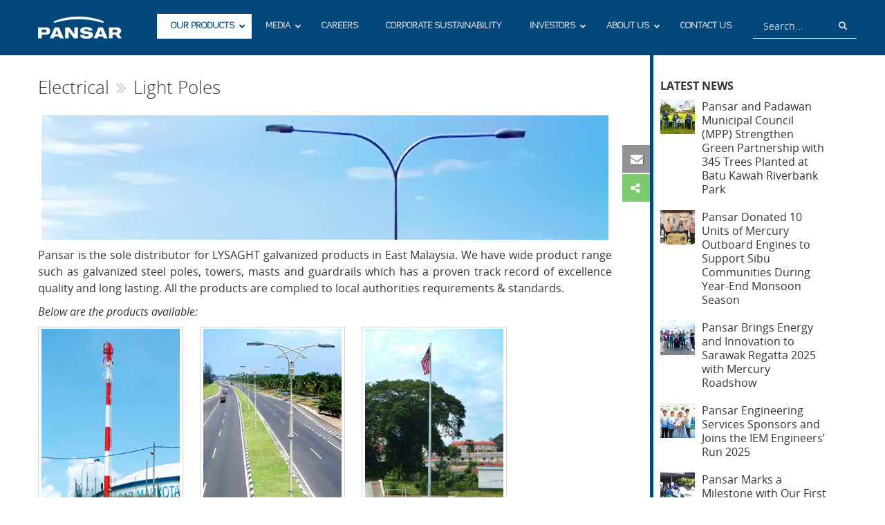

--- FILE ---
content_type: text/html; charset=UTF-8
request_url: https://pansar.com.my/our-products/electrical/light-poles/
body_size: 323717
content:
<!DOCTYPE html>
<html lang="en-US" xmlns:og="http://opengraphprotocol.org/schema/" xmlns:fb="http://www.facebook.com/2008/fbml">
<head>
<!-- Places IE into the highest supported document mode -->
  <meta http-equiv="x-ua-compatible" content="IE=edge" >
	<title>Light Poles &#8211; Pansar Berhad</title>

	<meta charset="UTF-8">
	<meta name="viewport" content="width=device-width, initial-scale=1.0, maximum-scale=1.0, user-scalable=0">
	
	<link rel="profile" href="http://gmpg.org/xfn/11">
	<link rel="pingback" href="https://pansar.com.my/xmlrpc.php">
	<link rel="shortcut icon" href="https://pansar.com.my/wp-content/uploads/2016/06/pansar_logo.jpg" />


	<meta name='robots' content='max-image-preview:large' />
	<style>img:is([sizes="auto" i], [sizes^="auto," i]) { contain-intrinsic-size: 3000px 1500px }</style>
	<link rel="alternate" type="application/rss+xml" title="Pansar Berhad &raquo; Feed" href="https://pansar.com.my/feed/" />
<link rel="alternate" type="application/rss+xml" title="Pansar Berhad &raquo; Comments Feed" href="https://pansar.com.my/comments/feed/" />
<meta property="og:title" content="Light Poles"/><meta property="og:description" content="Pansar is the sole distributor for LYSAGHT galvanized products in East Malaysia. We have wide product range such as galvanized steel poles, towers, masts and guardrails which has a proven track record of excellence quality and long lasting. All the products are complied to local authorities requirements &amp; standards.

Below are the products available:















&nbsp;

&nbsp;

&nbsp;

&nbsp;



&nbsp;"/><meta property="og:type" content="article"/><meta property="og:url" content="https://pansar.com.my/our-products/electrical/light-poles/"/><meta property="og:site_name" content="Pansar Berhad"/><meta property="og:image" content="https://pansar.com.my/wp-content/uploads/2017/05/f-lightpole.jpg"/>
<script type="text/javascript">
/* <![CDATA[ */
window._wpemojiSettings = {"baseUrl":"https:\/\/s.w.org\/images\/core\/emoji\/15.0.3\/72x72\/","ext":".png","svgUrl":"https:\/\/s.w.org\/images\/core\/emoji\/15.0.3\/svg\/","svgExt":".svg","source":{"concatemoji":"https:\/\/pansar.com.my\/wp-includes\/js\/wp-emoji-release.min.js?ver=6.7.3"}};
/*! This file is auto-generated */
!function(i,n){var o,s,e;function c(e){try{var t={supportTests:e,timestamp:(new Date).valueOf()};sessionStorage.setItem(o,JSON.stringify(t))}catch(e){}}function p(e,t,n){e.clearRect(0,0,e.canvas.width,e.canvas.height),e.fillText(t,0,0);var t=new Uint32Array(e.getImageData(0,0,e.canvas.width,e.canvas.height).data),r=(e.clearRect(0,0,e.canvas.width,e.canvas.height),e.fillText(n,0,0),new Uint32Array(e.getImageData(0,0,e.canvas.width,e.canvas.height).data));return t.every(function(e,t){return e===r[t]})}function u(e,t,n){switch(t){case"flag":return n(e,"\ud83c\udff3\ufe0f\u200d\u26a7\ufe0f","\ud83c\udff3\ufe0f\u200b\u26a7\ufe0f")?!1:!n(e,"\ud83c\uddfa\ud83c\uddf3","\ud83c\uddfa\u200b\ud83c\uddf3")&&!n(e,"\ud83c\udff4\udb40\udc67\udb40\udc62\udb40\udc65\udb40\udc6e\udb40\udc67\udb40\udc7f","\ud83c\udff4\u200b\udb40\udc67\u200b\udb40\udc62\u200b\udb40\udc65\u200b\udb40\udc6e\u200b\udb40\udc67\u200b\udb40\udc7f");case"emoji":return!n(e,"\ud83d\udc26\u200d\u2b1b","\ud83d\udc26\u200b\u2b1b")}return!1}function f(e,t,n){var r="undefined"!=typeof WorkerGlobalScope&&self instanceof WorkerGlobalScope?new OffscreenCanvas(300,150):i.createElement("canvas"),a=r.getContext("2d",{willReadFrequently:!0}),o=(a.textBaseline="top",a.font="600 32px Arial",{});return e.forEach(function(e){o[e]=t(a,e,n)}),o}function t(e){var t=i.createElement("script");t.src=e,t.defer=!0,i.head.appendChild(t)}"undefined"!=typeof Promise&&(o="wpEmojiSettingsSupports",s=["flag","emoji"],n.supports={everything:!0,everythingExceptFlag:!0},e=new Promise(function(e){i.addEventListener("DOMContentLoaded",e,{once:!0})}),new Promise(function(t){var n=function(){try{var e=JSON.parse(sessionStorage.getItem(o));if("object"==typeof e&&"number"==typeof e.timestamp&&(new Date).valueOf()<e.timestamp+604800&&"object"==typeof e.supportTests)return e.supportTests}catch(e){}return null}();if(!n){if("undefined"!=typeof Worker&&"undefined"!=typeof OffscreenCanvas&&"undefined"!=typeof URL&&URL.createObjectURL&&"undefined"!=typeof Blob)try{var e="postMessage("+f.toString()+"("+[JSON.stringify(s),u.toString(),p.toString()].join(",")+"));",r=new Blob([e],{type:"text/javascript"}),a=new Worker(URL.createObjectURL(r),{name:"wpTestEmojiSupports"});return void(a.onmessage=function(e){c(n=e.data),a.terminate(),t(n)})}catch(e){}c(n=f(s,u,p))}t(n)}).then(function(e){for(var t in e)n.supports[t]=e[t],n.supports.everything=n.supports.everything&&n.supports[t],"flag"!==t&&(n.supports.everythingExceptFlag=n.supports.everythingExceptFlag&&n.supports[t]);n.supports.everythingExceptFlag=n.supports.everythingExceptFlag&&!n.supports.flag,n.DOMReady=!1,n.readyCallback=function(){n.DOMReady=!0}}).then(function(){return e}).then(function(){var e;n.supports.everything||(n.readyCallback(),(e=n.source||{}).concatemoji?t(e.concatemoji):e.wpemoji&&e.twemoji&&(t(e.twemoji),t(e.wpemoji)))}))}((window,document),window._wpemojiSettings);
/* ]]> */
</script>
<style id='wp-emoji-styles-inline-css' type='text/css'>

	img.wp-smiley, img.emoji {
		display: inline !important;
		border: none !important;
		box-shadow: none !important;
		height: 1em !important;
		width: 1em !important;
		margin: 0 0.07em !important;
		vertical-align: -0.1em !important;
		background: none !important;
		padding: 0 !important;
	}
</style>
<link rel='stylesheet' id='wp-block-library-css' href='https://pansar.com.my/wp-includes/css/dist/block-library/style.min.css?ver=6.7.3' type='text/css' media='all' />
<style id='classic-theme-styles-inline-css' type='text/css'>
/*! This file is auto-generated */
.wp-block-button__link{color:#fff;background-color:#32373c;border-radius:9999px;box-shadow:none;text-decoration:none;padding:calc(.667em + 2px) calc(1.333em + 2px);font-size:1.125em}.wp-block-file__button{background:#32373c;color:#fff;text-decoration:none}
</style>
<style id='global-styles-inline-css' type='text/css'>
:root{--wp--preset--aspect-ratio--square: 1;--wp--preset--aspect-ratio--4-3: 4/3;--wp--preset--aspect-ratio--3-4: 3/4;--wp--preset--aspect-ratio--3-2: 3/2;--wp--preset--aspect-ratio--2-3: 2/3;--wp--preset--aspect-ratio--16-9: 16/9;--wp--preset--aspect-ratio--9-16: 9/16;--wp--preset--color--black: #000000;--wp--preset--color--cyan-bluish-gray: #abb8c3;--wp--preset--color--white: #ffffff;--wp--preset--color--pale-pink: #f78da7;--wp--preset--color--vivid-red: #cf2e2e;--wp--preset--color--luminous-vivid-orange: #ff6900;--wp--preset--color--luminous-vivid-amber: #fcb900;--wp--preset--color--light-green-cyan: #7bdcb5;--wp--preset--color--vivid-green-cyan: #00d084;--wp--preset--color--pale-cyan-blue: #8ed1fc;--wp--preset--color--vivid-cyan-blue: #0693e3;--wp--preset--color--vivid-purple: #9b51e0;--wp--preset--gradient--vivid-cyan-blue-to-vivid-purple: linear-gradient(135deg,rgba(6,147,227,1) 0%,rgb(155,81,224) 100%);--wp--preset--gradient--light-green-cyan-to-vivid-green-cyan: linear-gradient(135deg,rgb(122,220,180) 0%,rgb(0,208,130) 100%);--wp--preset--gradient--luminous-vivid-amber-to-luminous-vivid-orange: linear-gradient(135deg,rgba(252,185,0,1) 0%,rgba(255,105,0,1) 100%);--wp--preset--gradient--luminous-vivid-orange-to-vivid-red: linear-gradient(135deg,rgba(255,105,0,1) 0%,rgb(207,46,46) 100%);--wp--preset--gradient--very-light-gray-to-cyan-bluish-gray: linear-gradient(135deg,rgb(238,238,238) 0%,rgb(169,184,195) 100%);--wp--preset--gradient--cool-to-warm-spectrum: linear-gradient(135deg,rgb(74,234,220) 0%,rgb(151,120,209) 20%,rgb(207,42,186) 40%,rgb(238,44,130) 60%,rgb(251,105,98) 80%,rgb(254,248,76) 100%);--wp--preset--gradient--blush-light-purple: linear-gradient(135deg,rgb(255,206,236) 0%,rgb(152,150,240) 100%);--wp--preset--gradient--blush-bordeaux: linear-gradient(135deg,rgb(254,205,165) 0%,rgb(254,45,45) 50%,rgb(107,0,62) 100%);--wp--preset--gradient--luminous-dusk: linear-gradient(135deg,rgb(255,203,112) 0%,rgb(199,81,192) 50%,rgb(65,88,208) 100%);--wp--preset--gradient--pale-ocean: linear-gradient(135deg,rgb(255,245,203) 0%,rgb(182,227,212) 50%,rgb(51,167,181) 100%);--wp--preset--gradient--electric-grass: linear-gradient(135deg,rgb(202,248,128) 0%,rgb(113,206,126) 100%);--wp--preset--gradient--midnight: linear-gradient(135deg,rgb(2,3,129) 0%,rgb(40,116,252) 100%);--wp--preset--font-size--small: 13px;--wp--preset--font-size--medium: 20px;--wp--preset--font-size--large: 36px;--wp--preset--font-size--x-large: 42px;--wp--preset--spacing--20: 0.44rem;--wp--preset--spacing--30: 0.67rem;--wp--preset--spacing--40: 1rem;--wp--preset--spacing--50: 1.5rem;--wp--preset--spacing--60: 2.25rem;--wp--preset--spacing--70: 3.38rem;--wp--preset--spacing--80: 5.06rem;--wp--preset--shadow--natural: 6px 6px 9px rgba(0, 0, 0, 0.2);--wp--preset--shadow--deep: 12px 12px 50px rgba(0, 0, 0, 0.4);--wp--preset--shadow--sharp: 6px 6px 0px rgba(0, 0, 0, 0.2);--wp--preset--shadow--outlined: 6px 6px 0px -3px rgba(255, 255, 255, 1), 6px 6px rgba(0, 0, 0, 1);--wp--preset--shadow--crisp: 6px 6px 0px rgba(0, 0, 0, 1);}:where(.is-layout-flex){gap: 0.5em;}:where(.is-layout-grid){gap: 0.5em;}body .is-layout-flex{display: flex;}.is-layout-flex{flex-wrap: wrap;align-items: center;}.is-layout-flex > :is(*, div){margin: 0;}body .is-layout-grid{display: grid;}.is-layout-grid > :is(*, div){margin: 0;}:where(.wp-block-columns.is-layout-flex){gap: 2em;}:where(.wp-block-columns.is-layout-grid){gap: 2em;}:where(.wp-block-post-template.is-layout-flex){gap: 1.25em;}:where(.wp-block-post-template.is-layout-grid){gap: 1.25em;}.has-black-color{color: var(--wp--preset--color--black) !important;}.has-cyan-bluish-gray-color{color: var(--wp--preset--color--cyan-bluish-gray) !important;}.has-white-color{color: var(--wp--preset--color--white) !important;}.has-pale-pink-color{color: var(--wp--preset--color--pale-pink) !important;}.has-vivid-red-color{color: var(--wp--preset--color--vivid-red) !important;}.has-luminous-vivid-orange-color{color: var(--wp--preset--color--luminous-vivid-orange) !important;}.has-luminous-vivid-amber-color{color: var(--wp--preset--color--luminous-vivid-amber) !important;}.has-light-green-cyan-color{color: var(--wp--preset--color--light-green-cyan) !important;}.has-vivid-green-cyan-color{color: var(--wp--preset--color--vivid-green-cyan) !important;}.has-pale-cyan-blue-color{color: var(--wp--preset--color--pale-cyan-blue) !important;}.has-vivid-cyan-blue-color{color: var(--wp--preset--color--vivid-cyan-blue) !important;}.has-vivid-purple-color{color: var(--wp--preset--color--vivid-purple) !important;}.has-black-background-color{background-color: var(--wp--preset--color--black) !important;}.has-cyan-bluish-gray-background-color{background-color: var(--wp--preset--color--cyan-bluish-gray) !important;}.has-white-background-color{background-color: var(--wp--preset--color--white) !important;}.has-pale-pink-background-color{background-color: var(--wp--preset--color--pale-pink) !important;}.has-vivid-red-background-color{background-color: var(--wp--preset--color--vivid-red) !important;}.has-luminous-vivid-orange-background-color{background-color: var(--wp--preset--color--luminous-vivid-orange) !important;}.has-luminous-vivid-amber-background-color{background-color: var(--wp--preset--color--luminous-vivid-amber) !important;}.has-light-green-cyan-background-color{background-color: var(--wp--preset--color--light-green-cyan) !important;}.has-vivid-green-cyan-background-color{background-color: var(--wp--preset--color--vivid-green-cyan) !important;}.has-pale-cyan-blue-background-color{background-color: var(--wp--preset--color--pale-cyan-blue) !important;}.has-vivid-cyan-blue-background-color{background-color: var(--wp--preset--color--vivid-cyan-blue) !important;}.has-vivid-purple-background-color{background-color: var(--wp--preset--color--vivid-purple) !important;}.has-black-border-color{border-color: var(--wp--preset--color--black) !important;}.has-cyan-bluish-gray-border-color{border-color: var(--wp--preset--color--cyan-bluish-gray) !important;}.has-white-border-color{border-color: var(--wp--preset--color--white) !important;}.has-pale-pink-border-color{border-color: var(--wp--preset--color--pale-pink) !important;}.has-vivid-red-border-color{border-color: var(--wp--preset--color--vivid-red) !important;}.has-luminous-vivid-orange-border-color{border-color: var(--wp--preset--color--luminous-vivid-orange) !important;}.has-luminous-vivid-amber-border-color{border-color: var(--wp--preset--color--luminous-vivid-amber) !important;}.has-light-green-cyan-border-color{border-color: var(--wp--preset--color--light-green-cyan) !important;}.has-vivid-green-cyan-border-color{border-color: var(--wp--preset--color--vivid-green-cyan) !important;}.has-pale-cyan-blue-border-color{border-color: var(--wp--preset--color--pale-cyan-blue) !important;}.has-vivid-cyan-blue-border-color{border-color: var(--wp--preset--color--vivid-cyan-blue) !important;}.has-vivid-purple-border-color{border-color: var(--wp--preset--color--vivid-purple) !important;}.has-vivid-cyan-blue-to-vivid-purple-gradient-background{background: var(--wp--preset--gradient--vivid-cyan-blue-to-vivid-purple) !important;}.has-light-green-cyan-to-vivid-green-cyan-gradient-background{background: var(--wp--preset--gradient--light-green-cyan-to-vivid-green-cyan) !important;}.has-luminous-vivid-amber-to-luminous-vivid-orange-gradient-background{background: var(--wp--preset--gradient--luminous-vivid-amber-to-luminous-vivid-orange) !important;}.has-luminous-vivid-orange-to-vivid-red-gradient-background{background: var(--wp--preset--gradient--luminous-vivid-orange-to-vivid-red) !important;}.has-very-light-gray-to-cyan-bluish-gray-gradient-background{background: var(--wp--preset--gradient--very-light-gray-to-cyan-bluish-gray) !important;}.has-cool-to-warm-spectrum-gradient-background{background: var(--wp--preset--gradient--cool-to-warm-spectrum) !important;}.has-blush-light-purple-gradient-background{background: var(--wp--preset--gradient--blush-light-purple) !important;}.has-blush-bordeaux-gradient-background{background: var(--wp--preset--gradient--blush-bordeaux) !important;}.has-luminous-dusk-gradient-background{background: var(--wp--preset--gradient--luminous-dusk) !important;}.has-pale-ocean-gradient-background{background: var(--wp--preset--gradient--pale-ocean) !important;}.has-electric-grass-gradient-background{background: var(--wp--preset--gradient--electric-grass) !important;}.has-midnight-gradient-background{background: var(--wp--preset--gradient--midnight) !important;}.has-small-font-size{font-size: var(--wp--preset--font-size--small) !important;}.has-medium-font-size{font-size: var(--wp--preset--font-size--medium) !important;}.has-large-font-size{font-size: var(--wp--preset--font-size--large) !important;}.has-x-large-font-size{font-size: var(--wp--preset--font-size--x-large) !important;}
:where(.wp-block-post-template.is-layout-flex){gap: 1.25em;}:where(.wp-block-post-template.is-layout-grid){gap: 1.25em;}
:where(.wp-block-columns.is-layout-flex){gap: 2em;}:where(.wp-block-columns.is-layout-grid){gap: 2em;}
:root :where(.wp-block-pullquote){font-size: 1.5em;line-height: 1.6;}
</style>
<link rel='stylesheet' id='advanced-cf7-db-css' href='https://pansar.com.my/wp-content/plugins/advanced-cf7-db/public/css/advanced-cf7-db-public.css?ver=1.1.2' type='text/css' media='all' />
<link rel='stylesheet' id='ccchildpagescss-css' href='https://pansar.com.my/wp-content/plugins/cc-child-pages/includes/css/styles.css?ver=1.35' type='text/css' media='all' />
<link rel='stylesheet' id='ccchildpagesskincss-css' href='https://pansar.com.my/wp-content/plugins/cc-child-pages/includes/css/skins.css?ver=1.35' type='text/css' media='all' />
<!--[if lt IE 8]>
<link rel='stylesheet' id='ccchildpagesiecss-css' href='https://pansar.com.my/wp-content/plugins/cc-child-pages/includes/css/styles.ie.css?ver=1.35' type='text/css' media='all' />
<![endif]-->
<link rel='stylesheet' id='cf7cf-style-css' href='https://pansar.com.my/wp-content/plugins/cf7-conditional-fields/style.css?ver=1.4.1' type='text/css' media='all' />
<link rel='stylesheet' id='contact-form-7-bootstrap-style-css' href='https://pansar.com.my/wp-content/plugins/bootstrap-for-contact-form-7/assets/dist/css/style.min.css?ver=6.7.3' type='text/css' media='all' />
<link rel='stylesheet' id='magic-liquidizer-table-style-css' href='https://pansar.com.my/wp-content/plugins/magic-liquidizer-responsive-table/idcss/ml-responsive-table.css?ver=2.0.3' type='text/css' media='all' />
<link rel='stylesheet' id='wp-pagenavi-css' href='https://pansar.com.my/wp-content/plugins/wp-pagenavi/pagenavi-css.css?ver=2.70' type='text/css' media='all' />
<link rel='stylesheet' id='psr-site-fonts-css' href='https://pansar.com.my/wp-content/themes/pansarv2/fonts/OpenSans/stylesheet.css?ver=6.7.3' type='text/css' media='all' />
<link rel='stylesheet' id='bootstrap-css' href='https://pansar.com.my/wp-content/themes/pansarv2/css/bootstrap.min.css?ver=6.7.3' type='text/css' media='all' />
<link rel='stylesheet' id='main-style-css' href='https://pansar.com.my/wp-content/themes/pansarv2/style.css?ver=1769610508' type='text/css' media='all' />
<link rel='stylesheet' id='jquery.fancybox-css' href='https://pansar.com.my/wp-content/themes/pansarv2/inc/myfancybox/source/jquery.fancybox.css?ver=2.1.5' type='text/css' media='all' />
<link rel='stylesheet' id='jquery.sticky-css' href='https://pansar.com.my/wp-content/themes/pansarv2/inc/sticky/jquery.sticky.css?ver=1.0.0' type='text/css' media='all' />
<link rel='stylesheet' id='jquery.isotope-css' href='https://pansar.com.my/wp-content/themes/pansarv2/inc/isotope/isotope.css?ver=1.0.0' type='text/css' media='all' />
<link rel='stylesheet' id='imagehover_effect-css' href='https://pansar.com.my/wp-content/themes/pansarv2/inc/originalHoverEffect/imagehover.css?ver=1.0.0' type='text/css' media='all' />
<link rel='stylesheet' id='contact_form-css' href='https://pansar.com.my/wp-content/themes/pansarv2/inc/responsive-contact-form/css/contact.css?ver=1769610508' type='text/css' media='all' />
<link rel='stylesheet' id='jquery.slippry-css' href='https://pansar.com.my/wp-content/themes/pansarv2/inc/slippry/slippry.css?ver=1.3.1' type='text/css' media='all' />
<link rel='stylesheet' id='font.awesome-css' href='https://pansar.com.my/wp-content/themes/pansarv2/inc/font-awesome/css/font-awesome.css?ver=4.4.0' type='text/css' media='all' />
<link rel='stylesheet' id='floating.contact.form.style-css' href='https://pansar.com.my/wp-content/themes/pansarv2/inc/floating-contact-form/style.css?ver=1.0.0' type='text/css' media='all' />
<link rel='stylesheet' id='swiper.style-css' href='https://pansar.com.my/wp-content/themes/pansarv2/inc/swiper/css/swiper.min.css?ver=3.2.0' type='text/css' media='all' />
<link rel='stylesheet' id='social.style-css' href='https://pansar.com.my/wp-content/themes/pansarv2/inc/css/social.css?ver=1769610508' type='text/css' media='all' />
<link rel='stylesheet' id='animate.style-css' href='https://pansar.com.my/wp-content/themes/pansarv2/inc/css/animate.css?ver=3.1.0' type='text/css' media='all' />
<link rel='stylesheet' id='odometer.style-css' href='https://pansar.com.my/wp-content/themes/pansarv2/inc/css/odometer-theme-psr.css?ver=1769610508' type='text/css' media='all' />
<link rel='stylesheet' id='biz-page-special-css' href='https://pansar.com.my/wp-content/themes/pansarv2/css/pagecustomizer.css?ver=1.0.1' type='text/css' media='all' />
<link rel='stylesheet' id='accordion.content.style-css' href='https://pansar.com.my/wp-content/themes/pansarv2/inc/responsive-jquery-accordions/style.css?ver=6.7.3' type='text/css' media='all' />
<link rel='stylesheet' id='tabby-responsive-tab.style-css' href='https://pansar.com.my/wp-content/themes/pansarv2/inc/tabby-responsive-tabs/css/tabby.css?ver=1.2.2' type='text/css' media='all' />
<link rel='stylesheet' id='slick.style-css' href='https://pansar.com.my/wp-content/themes/pansarv2/inc/slick/slick.css?ver=1.5.7' type='text/css' media='all' />
<link rel='stylesheet' id='slick-theme.style-css' href='https://pansar.com.my/wp-content/themes/pansarv2/inc/slick/slick-theme.css?ver=1.5.7' type='text/css' media='all' />
<link rel='stylesheet' id='aboutus-page-css-css' href='https://pansar.com.my/wp-content/themes/pansarv2/css/page-aboutus.css?ver=1769610508' type='text/css' media='all' />
<link rel='stylesheet' id='ubermenu-css' href='https://pansar.com.my/wp-content/plugins/ubermenu/pro/assets/css/ubermenu.min.css?ver=3.8.2' type='text/css' media='all' />
<link rel='stylesheet' id='ubermenu-black-white-2-css' href='https://pansar.com.my/wp-content/plugins/ubermenu/assets/css/skins/blackwhite2.css?ver=6.7.3' type='text/css' media='all' />
<link rel='stylesheet' id='ubermenu-font-awesome-all-css' href='https://pansar.com.my/wp-content/plugins/ubermenu/assets/fontawesome/css/all.min.css?ver=6.7.3' type='text/css' media='all' />
<link rel='stylesheet' id='wp_dlmp_styles-css' href='https://pansar.com.my/wp-content/plugins/download-monitor/page-addon/styles.css?ver=6.7.3' type='text/css' media='all' />
<script type="text/javascript" src="https://pansar.com.my/wp-includes/js/jquery/jquery.min.js?ver=3.7.1" id="jquery-core-js"></script>
<script type="text/javascript" src="https://pansar.com.my/wp-includes/js/jquery/jquery-migrate.min.js?ver=3.4.1" id="jquery-migrate-js"></script>
<script type="text/javascript" src="https://pansar.com.my/wp-content/plugins/advanced-cf7-db/public/js/advanced-cf7-db-public.js?ver=1.1.2" id="advanced-cf7-db-js"></script>
<script type="text/javascript" src="https://pansar.com.my/wp-content/plugins/magic-liquidizer-responsive-table/idjs/ml.responsive.table.min.js?ver=2.0.3" id="magic-liquidizer-table-js"></script>
<script type="text/javascript" src="https://pansar.com.my/wp-content/themes/pansarv2/js/bootstrap.min.js?ver=6.7.3" id="bootstrap-js-js"></script>
<script type="text/javascript" src="https://pansar.com.my/wp-content/themes/pansarv2/js/settings.js?ver=1769610508" id="site-settings-js"></script>
<script type="text/javascript" src="https://pansar.com.my/wp-content/themes/pansarv2/inc/myfancybox/lib/jquery.mousewheel-3.0.6.pack.js?ver=1" id="jquery.fancyboxmousewheel-js"></script>
<script type="text/javascript" src="https://pansar.com.my/wp-content/themes/pansarv2/inc/js/jquery.matchHeight-min.js?ver=6.7.3" id="jquery.matchHeight-js"></script>
<script type="text/javascript" src="https://pansar.com.my/wp-content/themes/pansarv2/inc/responsive-jquery-accordions/accordion-init.js?ver=6.7.3" id="accordion.content-js"></script>
<link rel="https://api.w.org/" href="https://pansar.com.my/wp-json/" /><link rel="alternate" title="JSON" type="application/json" href="https://pansar.com.my/wp-json/wp/v2/pages/13298" /><link rel="EditURI" type="application/rsd+xml" title="RSD" href="https://pansar.com.my/xmlrpc.php?rsd" />
<link rel="canonical" href="https://pansar.com.my/our-products/electrical/light-poles/" />
<link rel='shortlink' href='https://pansar.com.my/?p=13298' />
<link rel="alternate" title="oEmbed (JSON)" type="application/json+oembed" href="https://pansar.com.my/wp-json/oembed/1.0/embed?url=https%3A%2F%2Fpansar.com.my%2Four-products%2Felectrical%2Flight-poles%2F" />
<link rel="alternate" title="oEmbed (XML)" type="text/xml+oembed" href="https://pansar.com.my/wp-json/oembed/1.0/embed?url=https%3A%2F%2Fpansar.com.my%2Four-products%2Felectrical%2Flight-poles%2F&#038;format=xml" />
	<style type='text/css'>
	.download-info .download-button {
		background-image: url(https://pansar.com.my/wp-content/plugins/download-monitor/page-addon/downloadbutton.gif);
	}
	.download-info .more-button {
		background-image: url(https://pansar.com.my/wp-content/plugins/download-monitor/page-addon/morebutton.gif);
	}
	</style>
                    <!-- Tracking code generated with Global Site Tag Tracking plugin v1.0.1 -->
                    <script async src="https://www.googletagmanager.com/gtag/js?id=UA-39983455-2"></script>
                    <script>
                      window.dataLayer = window.dataLayer || [];
                      function gtag(){dataLayer.push(arguments);}
                      gtag('js', new Date());

                      gtag('config', 'UA-39983455-2');
                    </script>      
                    <!-- / Global Site Tag Tracking plugin --><style id="ubermenu-custom-generated-css">
/** Font Awesome 4 Compatibility **/
.fa{font-style:normal;font-variant:normal;font-weight:normal;font-family:FontAwesome;}

/** UberMenu Custom Menu Styles (Customizer) **/
/* main */
 .ubermenu-main { max-width:1050px; margin-top:55px; }
 .ubermenu.ubermenu-main { background:none; border:none; box-shadow:none; }
 .ubermenu.ubermenu-main .ubermenu-item-level-0 > .ubermenu-target { border:none; box-shadow:none; }
 .ubermenu.ubermenu-main.ubermenu-horizontal .ubermenu-submenu-drop.ubermenu-submenu-align-left_edge_bar, .ubermenu.ubermenu-main.ubermenu-horizontal .ubermenu-submenu-drop.ubermenu-submenu-align-full_width { left:0; }
 .ubermenu.ubermenu-main.ubermenu-horizontal .ubermenu-item-level-0.ubermenu-active > .ubermenu-submenu-drop, .ubermenu.ubermenu-main.ubermenu-horizontal:not(.ubermenu-transition-shift) .ubermenu-item-level-0 > .ubermenu-submenu-drop { margin-top:0; }
 .ubermenu-main .ubermenu-item-level-0 > .ubermenu-target { font-size:13px; }
 .ubermenu.ubermenu-main .ubermenu-item-level-0:hover > .ubermenu-target, .ubermenu-main .ubermenu-item-level-0.ubermenu-active > .ubermenu-target { color:#01477b; background:#ffffff; }
 .ubermenu-main .ubermenu-item-level-0.ubermenu-current-menu-item > .ubermenu-target, .ubermenu-main .ubermenu-item-level-0.ubermenu-current-menu-parent > .ubermenu-target, .ubermenu-main .ubermenu-item-level-0.ubermenu-current-menu-ancestor > .ubermenu-target { color:#01477b; background:#ffffff; }
 .ubermenu-main .ubermenu-item-level-0 > .ubermenu-target, .ubermenu-main .ubermenu-item-level-0 > .ubermenu-custom-content.ubermenu-custom-content-padded { padding-top:10px; padding-bottom:10px; }
 .ubermenu-main .ubermenu-submenu.ubermenu-submenu-drop { background-color:#efefef; }
 .ubermenu.ubermenu-main .ubermenu-search input.ubermenu-search-input { background:#01477b; color:#d9d9d9; }
 .ubermenu.ubermenu-main .ubermenu-search input.ubermenu-search-input::-webkit-input-placeholder { color:#d9d9d9; }
 .ubermenu.ubermenu-main .ubermenu-search input.ubermenu-search-input::-moz-placeholder { color:#d9d9d9; }
 .ubermenu.ubermenu-main .ubermenu-search input.ubermenu-search-input::-ms-input-placeholder { color:#d9d9d9; }
 .ubermenu.ubermenu-main .ubermenu-search .ubermenu-search-submit { color:#d9d9d9; }
/* body-widget */
 .ubermenu-body-widget .ubermenu-item .ubermenu-submenu-drop { -webkit-transition-duration:0.5s; -ms-transition-duration:0.5s; transition-duration:0.5s; }


/** UberMenu Custom Menu Item Styles (Menu Item Settings) **/
/* 11967 */  .ubermenu .ubermenu-item.ubermenu-item-11967 > .ubermenu-target { background:#878787; color:#ffffff; }

/* Status: Loaded from Transient */

</style>

<!-- Styles generated by Posts in Sidebar plugin -->
<style type="text/css">
.pis-li {display:flex;}
.pis-thumbnail img{ max-width:50px; }
</style>
<!-- / Styles generated by Posts in Sidebar plugin -->

		<style type="text/css">
			div.wpcf7 .ajax-loader {
				background-image: url('https://pansar.com.my/wp-content/plugins/contact-form-7/images/ajax-loader.gif');
			}
		</style>
		<!--[if lt IE 9]>
<script src="https://pansar.com.my/wp-content/themes/pansarv2/js/html5shiv.js"></script>
<![endif]-->
<style type="text/css">
		.entry-cate {
			font-size:0.9em;
			font-style:italic;
			color:#a6a6a6;
			font-weight:300;
		}
		.entry-cate a {
			color:#a6a6a6;
		}
		.entry-cate a:hover {
			color: #08c;
		}
	</style>	<style type="text/css">
		.vacancyform-container { 
			display: none; 
			box-shadow: 0 0 10px rgba(0, 0, 0, 0.3);
			margin: 1em;
		}
		.well {
			background-color: #f5f5f5;
			border: 1px solid #e3e3e3;
			border-radius: 4px;
			min-height: 20px;
			padding: 19px 30px;
		}
		.vacancy-form-heading {
			font-weight: bold;
			border-bottom: 1px solid #ccc;
			margin-bottom: 10px;
			font-size: 15px;
			padding-bottom: 3px;
		}
		.vacancy-form .form-horizontal .control-group {
			margin-bottom: 10px;
		}
		.vacancy-form #v_message { width: 100%; }
		.responsive-contact-form #v-captchaimg {
			float: left;
			height: 32px;
		}
		.responsive-contact-form #v-refresh {
			float: left;
			margin: 7px 10px;
		}
		.vacancy-form .action-btn {
			background-color: rgba(0, 0, 0, 0.7);
		}
		button.action-btn:hover {width: auto; margin-bottom: 0px; background-color: rgba(0, 0, 0, 0.9); }
		.vacancy-form .alert-success {font-size: 14px;}
	</style>
<script type="text/javascript">
 
jQuery(document).ready(function($){
	
/********************************
*		@myfancybox init		*
*********************************/
	var select = $('a[href$=".bmp"],a[href$=".gif"],a[href$=".jpg"],a[href$=".jpeg"],a[href$=".png"],a[href$=".BMP"],a[href$=".GIF"],a[href$=".JPG"],a[href$=".JPEG"],a[href$=".PNG"]'); // select image files
	select.attr('data-fancybox-group', 'gallery'); //data-fancybox-group is used instead of rel tag in html5
	select.attr('class', 'fancybox'); // ads class tag to image
	select.fancybox();


	// added 2024-07-30 use image caption as fancybox title
	$('div.gallery .gallery-item').each(function() {
		var caption = $(this).find('.wp-caption-text').text();
		//$(this).find('img').attr('title', caption);
		$(this).find('a').attr('title', caption);
		$(this).find('.wp-caption-text').remove();
	});


	$(".fancybox").fancybox({
		//beforeShow: function () {
		//	 this.title = $(this.element).find("img").attr("alt"); // shows alt tag as image title
		//},
		padding:0, //  settings can be removed to use defaults  //
		margin  : 20,
		wrapCSS    : '',
		openEffect : 'elastic',
		openSpeed  : 650,
        arrows    : true,
	    closeEffect : 'elastic',
        closeSpeed  : 650,
        closeBtn  : true,
	    closeClick : false,
        nextClick  : false,
		prevEffect : 'elastic',
  		prevSpeed  : 650,
		nextEffect : 'elastic',
		nextSpeed  : 650,
		pixelRatio: 1, // Set to 2 for retina display support
	    autoSize   : true,
	    autoHeight : false,
	    autoWidth  : false,
	    autoResize  : true,
	    fitToView   : true,
		aspectRatio : false,
		topRatio    : 0.5,
		leftRatio   : 0.5,
		scrolling : 'auto', // 'auto', 'yes' or 'no'
	    mouseWheel : true,
		autoPlay   : false,
	    playSpeed  : 3000,
		preload    : 3,
	    modal      : false,
		loop       : true,
        helpers : {
			title: {
				position: 'bottom',
				//type: 'float'
				type: 'float'
			},
			overlay: {
				css: {
					'background': 'rgba(0,0,0,0.8)',
				}
			}, // overlay
		}
	});						
 
	$(".fancybox-media").fancybox({
		openEffect : 'none',
		closeEffect : 'none',
		prevEffect : 'none',
		nextEffect : 'none',
		arrows : false,
		helpers : {
			media : {},
			buttons : {}
		}
    });

	
	$('.fancybox-popup').fancybox({ 
		type: 'iframe', 
		
		//afterShow: function() {
		//	$('.fancybox-iframe').load(function() {  alert("AAA11");
		//		$('.fancybox-inner').height($(this).contents().find('body').height()+30); 
		//	});
		//}
		
		//beforeShow: function(){
		  // added 50px to avoid scrollbars inside fancybox
		//   this.width = ($('.fancybox-iframe').contents().find('body').width())+50;
		//   this.height = ($('.fancybox-iframe').contents().find('body').height())+50;
		//}

	});



/************************
*		@sticky			*
*************************/
	if($('#main-navigation-container').length) {

	var sticky_navigation_offset_top = $('#main-navigation-container').offset().top;
	//var sticky_searchbar_offset_top = $('#searchbar-wrapper').offset().top;
	
	// our function that decides weather the navigation bar should have "fixed" css position or not.
	var sticky_navigation = function(){
		var scroll_top = $(window).scrollTop(); // our current vertical position from the top
		
		// if we've scrolled more than the navigation, change its position to fixed to stick to top, otherwise change it back to relative
		if (scroll_top > sticky_navigation_offset_top) { 
			//$('#main-navigation-container').css({ 'position': 'fixed', 'top':0, 'left': 0});
			$('#main-navigation-container').addClass('nav-is-sticky');
			//$('#searchbar-wrapper').addClass('searchbar-is-sticky');
			
		} else {
			$('#main-navigation-container').removeClass('nav-is-sticky'); 
			//$('#searchbar-wrapper').removeClass('searchbar-is-sticky'); 
		}   
	};

	// run our function on load
	//sticky_navigation();

	/*var sticky_masthead_offset_top = $('#masthead').offset().top;
	var sticky_masthead = function(){
		var scroll_top = $(window).scrollTop(); // our current vertical position from the top
		
		// if we've scrolled more than the navigation, change its position to fixed to stick to top, otherwise change it back to relative
		if (scroll_top > sticky_masthead_offset_top + 250) { 
			$('#masthead').addClass('sticky-masthead');
			$('#site_logo').css({'display' : 'none'});
			$('#site_logo_s').css({'display' : 'block'});

			
		} else {
			$('#masthead').removeClass('sticky-masthead'); 
			$('#site_logo').css({'display' : 'block'});
			$('#site_logo_s').css({'display' : 'none'}); 
		}   
	};*/
	//sticky_masthead();

	// and run it again every time you scroll
	//$(window).scroll(function() {
		 //sticky_navigation();
		 //sticky_masthead();
	//});

	}

	if($('.ubermenu-responsive-toggle').length) { 
		if($('.ubermenu-responsive-toggle').css('display') == 'block') { 
			var sticky_menu_toggle_offset_top = $('.ubermenu-responsive-toggle').offset().top; 

			// our function that decides weather the navigation bar should have "fixed" css position or not.
			var sticky_menu_toggle = function(){
				var distance_top = $(window).scrollTop(); // our current vertical position from the top
				
				// if we've scrolled more than the navigation, change its position to fixed to stick to top, otherwise change it back to relative
				if (distance_top > sticky_menu_toggle_offset_top) { 
					$('.ubermenu-responsive-toggle').addClass('toggle-is-sticky');
					$('.ubermenu-responsive').addClass('ubermenu-responsive-is-sticky');
					
				} else {
					$('.ubermenu-responsive-toggle').removeClass('toggle-is-sticky'); 
					$('.ubermenu-responsive').removeClass('ubermenu-responsive-is-sticky');
					
				}   
			};

			//$(window).scroll(function() {
				 //sticky_menu_toggle();
			//});
			//sticky_menu_toggle();
		}
	}

/********************************
*			@scrollTop			*
*********************************/
	$(window).scroll(function(){
		if ($(this).scrollTop() > 100) {
			$('.scrollup').fadeIn();
		} else {
			$('.scrollup').fadeOut();
		}
	});
	$('.scrollup').click(function(){
		$("html, body").animate({ scrollTop: 0 }, 600);
		return false;
	});


/************************************
*		@scrollTo target			*
*************************************/
	$('.scrollto').click(function(e){
	    e.preventDefault();

	    var target = this.hash;
	    var $target = $(target);

	    $('html, body').stop().animate({
	        'scrollTop': $target.offset().top - 55
	    }, 900, 'swing', function () {
	        window.location.hash = target;
	    });
	});

	/*var demo1 = $("#demo1").slippry({
		controls: false,
		pager: false
		// transition: 'fade',
		// useCSS: true,
		// speed: 1000,
		// pause: 3000,
		// auto: true,
		// preload: 'visible',
		// autoHover: false
	});

	var promoitems = $("#promo-items").slippry({
		controls: false,
		pager: true,
		preload: 'all',
		transition: 'horizontal'
		// useCSS: true,
		// speed: 1000,
		// pause: 3000,
		// auto: true,
		// preload: 'visible',
		// autoHover: false
	});*/


	$('#cuf-container').addClass('cuf-content-collapse');
	$('#cuf-header').addClass('cuf-header-collapse');
	$('#cuf-header').toggle(function() {
		$('#cuf-container').slideDown('fast');
	}, function() {
		$('#cuf-container').slideUp('fast');
	});

	$('#cuf-header').click(function(e) {
		e.preventDefault();
		$('html, body').animate({
			scrollTop: $('#cuf-header').offset().top - 40
		}, 1000);
		
	});


	$('#cuf-entry-header').toggle(function() {
		$('#cuf-entry-container').slideDown('fast');
	}, function() {
		$('#cuf-entry-container').slideUp('fast');
	});
	$('#cuf-entry-bottom-header').toggle(function() {
		$('#cuf-entry-bottom-container').slideDown('fast');
	}, function() {
		$('#cuf-entry-bottom-container').slideUp('fast');
	});



	/*var $searchlink = $('#searchbartoggle span');
	var $searchbar  = $('#searchbar');
	  
	$('#searchbartoggle').click(function(e){ 
		e.preventDefault();
		  
		$searchbar.slideToggle(300, function(){
			// callback after search bar animation
		});

	});*/

	function onScrollInit( items, trigger ) {
		items.each( function() {
		var osElement = $(this),
			osAnimationClass = osElement.attr('data-os-animation'),
			osAnimationDelay = osElement.attr('data-os-animation-delay');
		  
			osElement.css({
				'-webkit-animation-delay':  osAnimationDelay,
				'-moz-animation-delay':     osAnimationDelay,
				'animation-delay':          osAnimationDelay
			});
			var osTrigger = ( trigger ) ? trigger : osElement;
			
			osTrigger.waypoint(function() {
				osElement.addClass('animated').addClass(osAnimationClass);
				},{
					triggerOnce: true,
					offset: '90%'
			});
		});
	}
	onScrollInit( $('.os-animation') );
	onScrollInit( $('.staggered-animation'), $('.staggered-animation-container') );
	
	

});


var MyAjax = "https://pansar.com.my/wp-admin/admin-ajax.php";
var MyCaptchaInc = "https://pansar.com.my/wp-content/themes/pansarv2/inc/responsive-contact-form/include/";

</script>

<style type="text/css">

/*#related-list-wrapper {
	padding:5px;
}
#related-list li{ 
	display:none;
}
#loadMore {
    color: #333;
    cursor:pointer;
	text-align: center;
	border-top: 1px solid #ccc;
	padding: 10px;
}
#loadMore:hover {
    color:white;
	background-color: #072C61;
}
#showLess {
    color:red;
    cursor:pointer;
}
#showLess:hover {
    color:black;
}*/
</style>
<meta name="generator" content="Powered by Slider Revolution 6.6.20 - responsive, Mobile-Friendly Slider Plugin for WordPress with comfortable drag and drop interface." />
<script>function setREVStartSize(e){
			//window.requestAnimationFrame(function() {
				window.RSIW = window.RSIW===undefined ? window.innerWidth : window.RSIW;
				window.RSIH = window.RSIH===undefined ? window.innerHeight : window.RSIH;
				try {
					var pw = document.getElementById(e.c).parentNode.offsetWidth,
						newh;
					pw = pw===0 || isNaN(pw) || (e.l=="fullwidth" || e.layout=="fullwidth") ? window.RSIW : pw;
					e.tabw = e.tabw===undefined ? 0 : parseInt(e.tabw);
					e.thumbw = e.thumbw===undefined ? 0 : parseInt(e.thumbw);
					e.tabh = e.tabh===undefined ? 0 : parseInt(e.tabh);
					e.thumbh = e.thumbh===undefined ? 0 : parseInt(e.thumbh);
					e.tabhide = e.tabhide===undefined ? 0 : parseInt(e.tabhide);
					e.thumbhide = e.thumbhide===undefined ? 0 : parseInt(e.thumbhide);
					e.mh = e.mh===undefined || e.mh=="" || e.mh==="auto" ? 0 : parseInt(e.mh,0);
					if(e.layout==="fullscreen" || e.l==="fullscreen")
						newh = Math.max(e.mh,window.RSIH);
					else{
						e.gw = Array.isArray(e.gw) ? e.gw : [e.gw];
						for (var i in e.rl) if (e.gw[i]===undefined || e.gw[i]===0) e.gw[i] = e.gw[i-1];
						e.gh = e.el===undefined || e.el==="" || (Array.isArray(e.el) && e.el.length==0)? e.gh : e.el;
						e.gh = Array.isArray(e.gh) ? e.gh : [e.gh];
						for (var i in e.rl) if (e.gh[i]===undefined || e.gh[i]===0) e.gh[i] = e.gh[i-1];
											
						var nl = new Array(e.rl.length),
							ix = 0,
							sl;
						e.tabw = e.tabhide>=pw ? 0 : e.tabw;
						e.thumbw = e.thumbhide>=pw ? 0 : e.thumbw;
						e.tabh = e.tabhide>=pw ? 0 : e.tabh;
						e.thumbh = e.thumbhide>=pw ? 0 : e.thumbh;
						for (var i in e.rl) nl[i] = e.rl[i]<window.RSIW ? 0 : e.rl[i];
						sl = nl[0];
						for (var i in nl) if (sl>nl[i] && nl[i]>0) { sl = nl[i]; ix=i;}
						var m = pw>(e.gw[ix]+e.tabw+e.thumbw) ? 1 : (pw-(e.tabw+e.thumbw)) / (e.gw[ix]);
						newh =  (e.gh[ix] * m) + (e.tabh + e.thumbh);
					}
					var el = document.getElementById(e.c);
					if (el!==null && el) el.style.height = newh+"px";
					el = document.getElementById(e.c+"_wrapper");
					if (el!==null && el) {
						el.style.height = newh+"px";
						el.style.display = "block";
					}
				} catch(e){
					console.log("Failure at Presize of Slider:" + e)
				}
			//});
		  };</script>

	<!--script type="text/javascript" src="https://pansar.com.my/wp-content/themes/pansarv2/js/jquery.scrollTo.min.js"></script-->
	<!--script type="text/javascript" src="https://pansar.com.my/wp-content/themes/pansarv2/js/about.js"></script-->

</head>

<body class="page-template-default page page-id-13298 page-child parent-pageid-4084 group-blog" id="pbody">
<!--FB Embedded Posts-->
<!--div id="fb-root"></div>
<script>(function(d, s, id) {
  var js, fjs = d.getElementsByTagName(s)[0];
  if (d.getElementById(id)) return;
  js = d.createElement(s); js.id = id;
  js.src = "//connect.facebook.net/en_GB/sdk.js#xfbml=1&version=v2.5";
  fjs.parentNode.insertBefore(js, fjs);
}(document, 'script', 'facebook-jssdk'));</script-->

	<!--nav id="top-navigation" class="main-navigation" role="navigation">
		<div class="clearfix container">
					</div-->
	<!-- #top-navigation --><!--/nav-->

	

			<div id="masthead" class="masterheader"><div class="masthead-overlay-bg">
	<header class="clearfix container site-header" role="banner">
		<div class="site-branding">
			<a href="https://pansar.com.my/" title="Pansar Berhad"><img id="site_logo" src="https://pansar.com.my/wp-content/themes/pansarv2/images/pansar_logo_white.png" alt="Pansar Berhad" /><img id="site_logo_s" style="display:none;" src="https://pansar.com.my/wp-content/themes/pansarv2/images/pansar_logo_small.jpg" alt="Pansar Berhad" /></a>


												</div><!-- .site-branding -->

		<div id="new-megamenu" class="new_mega_menu" style="width:1050px; float:left;">
			
<!-- UberMenu [Configuration:main] [Theme Loc:main] [Integration:api] -->
<a class="ubermenu-responsive-toggle ubermenu-responsive-toggle-main ubermenu-skin-black-white-2 ubermenu-loc-main ubermenu-responsive-toggle-content-align-left ubermenu-responsive-toggle-align-full " tabindex="0" data-ubermenu-target="ubermenu-main-62-main"   aria-label="Toggle Menu"><i class="fas fa-bars" ></i>Menu</a><nav id="ubermenu-main-62-main" class="ubermenu ubermenu-nojs ubermenu-main ubermenu-menu-62 ubermenu-loc-main ubermenu-responsive ubermenu-responsive-default ubermenu-responsive-collapse ubermenu-horizontal ubermenu-transition-shift ubermenu-trigger-hover_intent ubermenu-skin-black-white-2 ubermenu-has-border ubermenu-bar-align-full ubermenu-items-align-left ubermenu-bound ubermenu-disable-submenu-scroll ubermenu-sub-indicators ubermenu-retractors-responsive ubermenu-submenu-indicator-closes"><ul id="ubermenu-nav-main-62-main" class="ubermenu-nav" data-title="Level 0 - Mega Menu"><li id="menu-item-9647" class="ubermenu-item ubermenu-item-type-post_type ubermenu-item-object-page ubermenu-current-page-ancestor ubermenu-item-has-children ubermenu-item-9647 ubermenu-item-level-0 ubermenu-column ubermenu-column-auto ubermenu-has-submenu-drop ubermenu-has-submenu-mega" ><a class="ubermenu-target ubermenu-item-layout-default ubermenu-item-layout-text_only" href="https://pansar.com.my/our-products/" tabindex="0"><span class="ubermenu-target-title ubermenu-target-text">Our Products</span><i class='ubermenu-sub-indicator fas fa-angle-down'></i></a><ul  class="ubermenu-submenu ubermenu-submenu-id-9647 ubermenu-submenu-type-auto ubermenu-submenu-type-mega ubermenu-submenu-drop ubermenu-submenu-align-full_width"  ><!-- begin Segment: Menu ID 65 --><!-- begin Tabs: [Tabs] 9561 --><li id="menu-item-9561" class="ubermenu-item ubermenu-tabs ubermenu-item-9561 ubermenu-item-level-1 ubermenu-column ubermenu-column-full ubermenu-tab-layout-left ubermenu-tabs-show-default ubermenu-tabs-show-current"><ul  class="ubermenu-tabs-group ubermenu-tabs-group--trigger-mouseover ubermenu-column ubermenu-column-1-5 ubermenu-submenu ubermenu-submenu-id-9561 ubermenu-submenu-type-auto ubermenu-submenu-type-tabs-group"  ><li id="menu-item-9540" class="ubermenu-tab ubermenu-item ubermenu-item-type-post_type ubermenu-item-object-page ubermenu-item-has-children ubermenu-item-9540 ubermenu-item-auto ubermenu-column ubermenu-column-full ubermenu-has-submenu-drop" data-ubermenu-trigger="mouseover" ><a class="ubermenu-target ubermenu-item-layout-default ubermenu-item-layout-text_only" href="https://pansar.com.my/our-products/marine-propulsion/"><span class="ubermenu-target-title ubermenu-target-text">Marine Propulsion</span><i class='ubermenu-sub-indicator fas fa-angle-down'></i></a><ul  class="ubermenu-tab-content-panel ubermenu-column ubermenu-column-4-5 ubermenu-submenu ubermenu-submenu-id-9540 ubermenu-submenu-type-tab-content-panel"  ><!-- begin Segment: Menu ID 151 --><!-- begin Tabs: [Tabs] 16725 --><li id="menu-item-16725" class="ubermenu-item ubermenu-tabs ubermenu-item-16725 ubermenu-item-level-5 ubermenu-column ubermenu-column-full ubermenu-tab-layout-left ubermenu-tabs-show-default ubermenu-tabs-show-current"><ul  class="ubermenu-tabs-group ubermenu-tabs-group--trigger-mouseover ubermenu-column ubermenu-column-1-4 ubermenu-submenu ubermenu-submenu-id-16725 ubermenu-submenu-type-auto ubermenu-submenu-type-tabs-group"  ><li id="menu-item-16852" class="ubermenu-tab ubermenu-item ubermenu-item-type-post_type ubermenu-item-object-page ubermenu-item-has-children ubermenu-item-16852 ubermenu-item-auto ubermenu-column ubermenu-column-full ubermenu-has-submenu-drop" data-ubermenu-trigger="mouseover" ><a class="ubermenu-target ubermenu-item-layout-default ubermenu-item-layout-text_only" href="https://pansar.com.my/our-products/marine-propulsion/yanmar/"><span class="ubermenu-target-title ubermenu-target-text">Yanmar</span><i class='ubermenu-sub-indicator fas fa-angle-down'></i></a><ul  class="ubermenu-tab-content-panel ubermenu-column ubermenu-column-3-4 ubermenu-submenu ubermenu-submenu-id-16852 ubermenu-submenu-type-tab-content-panel"  ><!-- begin Segment: Menu ID 66 --><!-- begin Tabs: [Tabs] 9565 --><li id="menu-item-9565" class="ubermenu-item ubermenu-tabs ubermenu-item-9565 ubermenu-item-level-17 ubermenu-column ubermenu-column-full ubermenu-tab-layout-left ubermenu-tabs-show-default ubermenu-tabs-show-current"><ul  class="ubermenu-tabs-group ubermenu-tabs-group--trigger-mouseover ubermenu-column ubermenu-column-1-4 ubermenu-submenu ubermenu-submenu-id-9565 ubermenu-submenu-type-auto ubermenu-submenu-type-tabs-group"  ><li id="menu-item-10199" class="ubermenu-tab ubermenu-item ubermenu-item-type-post_type ubermenu-item-object-page ubermenu-item-has-children ubermenu-item-10199 ubermenu-item-auto ubermenu-column ubermenu-column-full ubermenu-has-submenu-drop" data-ubermenu-trigger="mouseover" ><a class="ubermenu-target ubermenu-item-layout-default ubermenu-item-layout-text_only" href="https://pansar.com.my/our-products/marine-propulsion/yanmar/yanmar-marine-diesel-engines-high-speed/"><span class="ubermenu-target-title ubermenu-target-text">Yanmar Marine Diesel Engines High Speed</span><i class='ubermenu-sub-indicator fas fa-angle-down'></i></a><ul  class="ubermenu-tab-content-panel ubermenu-column ubermenu-column-3-4 ubermenu-submenu ubermenu-submenu-id-10199 ubermenu-submenu-type-tab-content-panel"  ><!-- begin Segment: Menu ID 67 --><li id="menu-item-9721" class="ubermenu-item ubermenu-item-type-post_type ubermenu-item-object-page ubermenu-item-9721 ubermenu-item-auto ubermenu-item-header ubermenu-item-level-53 ubermenu-column ubermenu-column-1-3" ><a class="ubermenu-target ubermenu-target-with-image ubermenu-item-layout-default ubermenu-item-layout-image_left" href="https://pansar.com.my/our-products/marine-propulsion/yanmar/yanmar-marine-diesel-engines-high-speed/yanmar-6ha2m-wht-6ha2m-wdt/"><img class="ubermenu-image ubermenu-image-size-full" src="https://pansar.com.my/wp-content/uploads/2016/03/yanmar-6HA2M-WHT-204kw.jpg" srcset="https://pansar.com.my/wp-content/uploads/2016/03/yanmar-6HA2M-WHT-204kw.jpg 387w, https://pansar.com.my/wp-content/uploads/2016/03/yanmar-6HA2M-WHT-204kw-300x194.jpg 300w" sizes="(max-width: 387px) 100vw, 387px" width="387" height="250" alt=""  /><span class="ubermenu-target-title ubermenu-target-text">Yanmar 6HA2M-WHT / 6HA2M-WDT</span></a></li><li id="menu-item-9720" class="ubermenu-item ubermenu-item-type-post_type ubermenu-item-object-page ubermenu-item-9720 ubermenu-item-auto ubermenu-item-header ubermenu-item-level-53 ubermenu-column ubermenu-column-1-3" ><a class="ubermenu-target ubermenu-target-with-image ubermenu-item-layout-default ubermenu-item-layout-image_left" href="https://pansar.com.my/our-products/marine-propulsion/yanmar/yanmar-marine-diesel-engines-high-speed/yanmar-6hym-wet/"><img class="ubermenu-image ubermenu-image-size-full" src="https://pansar.com.my/wp-content/uploads/2016/03/yanmar-6HYM-WET-368kw.jpg" srcset="https://pansar.com.my/wp-content/uploads/2016/03/yanmar-6HYM-WET-368kw.jpg 387w, https://pansar.com.my/wp-content/uploads/2016/03/yanmar-6HYM-WET-368kw-300x194.jpg 300w" sizes="(max-width: 387px) 100vw, 387px" width="387" height="250" alt=""  /><span class="ubermenu-target-title ubermenu-target-text">Yanmar 6HYM-WET</span></a></li><li id="menu-item-9719" class="ubermenu-item ubermenu-item-type-post_type ubermenu-item-object-page ubermenu-item-9719 ubermenu-item-auto ubermenu-item-header ubermenu-item-level-53 ubermenu-column ubermenu-column-1-3" ><a class="ubermenu-target ubermenu-target-with-image ubermenu-item-layout-default ubermenu-item-layout-image_left" href="https://pansar.com.my/our-products/marine-propulsion/yanmar/yanmar-marine-diesel-engines-high-speed/yanmar-6aym-wst-6aym-wet/"><img class="ubermenu-image ubermenu-image-size-full" src="https://pansar.com.my/wp-content/uploads/2016/03/yanmar-6AYM-WST-485kw.jpg" srcset="https://pansar.com.my/wp-content/uploads/2016/03/yanmar-6AYM-WST-485kw.jpg 387w, https://pansar.com.my/wp-content/uploads/2016/03/yanmar-6AYM-WST-485kw-300x194.jpg 300w" sizes="(max-width: 387px) 100vw, 387px" width="387" height="250" alt=""  /><span class="ubermenu-target-title ubermenu-target-text">Yanmar 6AYM-WST / 6AYM-WET</span></a></li><li id="menu-item-9718" class="ubermenu-item ubermenu-item-type-post_type ubermenu-item-object-page ubermenu-item-9718 ubermenu-item-auto ubermenu-item-header ubermenu-item-level-53 ubermenu-column ubermenu-column-1-3" ><a class="ubermenu-target ubermenu-target-with-image ubermenu-item-layout-default ubermenu-item-layout-image_left" href="https://pansar.com.my/our-products/marine-propulsion/yanmar/yanmar-marine-diesel-engines-high-speed/yanmar-6ey17w/"><img class="ubermenu-image ubermenu-image-size-full" src="https://pansar.com.my/wp-content/uploads/2016/03/yanmar-6EY17W-837kw.jpg" srcset="https://pansar.com.my/wp-content/uploads/2016/03/yanmar-6EY17W-837kw.jpg 387w, https://pansar.com.my/wp-content/uploads/2016/03/yanmar-6EY17W-837kw-300x194.jpg 300w" sizes="(max-width: 387px) 100vw, 387px" width="387" height="250" alt=""  /><span class="ubermenu-target-title ubermenu-target-text">Yanmar 6EY17W</span></a></li><li id="menu-item-9717" class="ubermenu-item ubermenu-item-type-post_type ubermenu-item-object-page ubermenu-item-9717 ubermenu-item-auto ubermenu-item-header ubermenu-item-level-53 ubermenu-column ubermenu-column-1-3" ><a class="ubermenu-target ubermenu-target-with-image ubermenu-item-layout-default ubermenu-item-layout-image_left" href="https://pansar.com.my/our-products/marine-propulsion/yanmar/yanmar-marine-diesel-engines-high-speed/yanmar-12aym-wst-12aym-wet/"><img class="ubermenu-image ubermenu-image-size-full" src="https://pansar.com.my/wp-content/uploads/2016/03/yanmar-12AYM-WST-882kw.jpg" srcset="https://pansar.com.my/wp-content/uploads/2016/03/yanmar-12AYM-WST-882kw.jpg 387w, https://pansar.com.my/wp-content/uploads/2016/03/yanmar-12AYM-WST-882kw-300x194.jpg 300w" sizes="(max-width: 387px) 100vw, 387px" width="387" height="250" alt=""  /><span class="ubermenu-target-title ubermenu-target-text">Yanmar 12AYM-WST / 12AYM-WET</span></a></li><!-- end Segment: 67 --><li class="ubermenu-retractor ubermenu-retractor-mobile"><i class="fas fa-times"></i> Close</li></ul></li><li id="menu-item-9552" class="ubermenu-tab ubermenu-item ubermenu-item-type-post_type ubermenu-item-object-page ubermenu-item-has-children ubermenu-item-9552 ubermenu-item-auto ubermenu-column ubermenu-column-full ubermenu-has-submenu-drop" data-ubermenu-trigger="mouseover" ><a class="ubermenu-target ubermenu-item-layout-default ubermenu-item-layout-text_only" href="https://pansar.com.my/our-products/marine-propulsion/yanmar/yanmar-marine-diesel-engines-medium-speed/"><span class="ubermenu-target-title ubermenu-target-text">Yanmar Marine Diesel Engines Medium Speed</span><i class='ubermenu-sub-indicator fas fa-angle-down'></i></a><ul  class="ubermenu-tab-content-panel ubermenu-column ubermenu-column-3-4 ubermenu-submenu ubermenu-submenu-id-9552 ubermenu-submenu-type-tab-content-panel"  ><!-- begin Segment: Menu ID 69 --><li id="menu-item-10205" class="ubermenu-item ubermenu-item-type-post_type ubermenu-item-object-page ubermenu-item-10205 ubermenu-item-auto ubermenu-item-header ubermenu-item-level-53 ubermenu-column ubermenu-column-1-3" ><a class="ubermenu-target ubermenu-target-with-image ubermenu-item-layout-default ubermenu-item-layout-image_left" href="https://pansar.com.my/our-products/marine-propulsion/yanmar/yanmar-marine-diesel-engines-medium-speed/yanmar-6ey17w/"><img class="ubermenu-image ubermenu-image-size-full" src="https://pansar.com.my/wp-content/uploads/2016/12/yanmar-6EY17W.jpg" srcset="https://pansar.com.my/wp-content/uploads/2016/12/yanmar-6EY17W.jpg 387w, https://pansar.com.my/wp-content/uploads/2016/12/yanmar-6EY17W-300x194.jpg 300w" sizes="(max-width: 387px) 100vw, 387px" width="387" height="250" alt=""  /><span class="ubermenu-target-title ubermenu-target-text">Yanmar 6EY17W</span></a></li><li id="menu-item-10206" class="ubermenu-item ubermenu-item-type-post_type ubermenu-item-object-page ubermenu-item-10206 ubermenu-item-auto ubermenu-item-header ubermenu-item-level-53 ubermenu-column ubermenu-column-1-3" ><a class="ubermenu-target ubermenu-target-with-image ubermenu-item-layout-default ubermenu-item-layout-image_left" href="https://pansar.com.my/our-products/marine-propulsion/yanmar/yanmar-marine-diesel-engines-medium-speed/yanmar-6ey22aw/"><img class="ubermenu-image ubermenu-image-size-full" src="https://pansar.com.my/wp-content/uploads/2016/12/yanmar-6EY22AW.jpg" srcset="https://pansar.com.my/wp-content/uploads/2016/12/yanmar-6EY22AW.jpg 387w, https://pansar.com.my/wp-content/uploads/2016/12/yanmar-6EY22AW-300x194.jpg 300w" sizes="(max-width: 387px) 100vw, 387px" width="387" height="250" alt=""  /><span class="ubermenu-target-title ubermenu-target-text">Yanmar 6EY22AW</span></a></li><li id="menu-item-10207" class="ubermenu-item ubermenu-item-type-post_type ubermenu-item-object-page ubermenu-item-10207 ubermenu-item-auto ubermenu-item-header ubermenu-item-level-53 ubermenu-column ubermenu-column-1-3" ><a class="ubermenu-target ubermenu-target-with-image ubermenu-item-layout-default ubermenu-item-layout-image_left" href="https://pansar.com.my/our-products/marine-propulsion/yanmar/yanmar-marine-diesel-engines-medium-speed/yanmar-6ey26w/"><img class="ubermenu-image ubermenu-image-size-full" src="https://pansar.com.my/wp-content/uploads/2016/12/yanmar-6EY26W.jpg" srcset="https://pansar.com.my/wp-content/uploads/2016/12/yanmar-6EY26W.jpg 387w, https://pansar.com.my/wp-content/uploads/2016/12/yanmar-6EY26W-300x194.jpg 300w" sizes="(max-width: 387px) 100vw, 387px" width="387" height="250" alt=""  /><span class="ubermenu-target-title ubermenu-target-text">Yanmar 6EY26W</span></a></li><li id="menu-item-10208" class="ubermenu-item ubermenu-item-type-post_type ubermenu-item-object-page ubermenu-item-10208 ubermenu-item-auto ubermenu-item-header ubermenu-item-level-53 ubermenu-column ubermenu-column-1-3" ><a class="ubermenu-target ubermenu-target-with-image ubermenu-item-layout-default ubermenu-item-layout-image_left" href="https://pansar.com.my/our-products/marine-propulsion/yanmar/yanmar-marine-diesel-engines-medium-speed/yanmar-8ey26w/"><img class="ubermenu-image ubermenu-image-size-full" src="https://pansar.com.my/wp-content/uploads/2016/12/yanmar-8EY26W.jpg" srcset="https://pansar.com.my/wp-content/uploads/2016/12/yanmar-8EY26W.jpg 387w, https://pansar.com.my/wp-content/uploads/2016/12/yanmar-8EY26W-300x194.jpg 300w" sizes="(max-width: 387px) 100vw, 387px" width="387" height="250" alt=""  /><span class="ubermenu-target-title ubermenu-target-text">Yanmar 8EY26W</span></a></li><li id="menu-item-10209" class="ubermenu-item ubermenu-item-type-post_type ubermenu-item-object-page ubermenu-item-10209 ubermenu-item-auto ubermenu-item-header ubermenu-item-level-53 ubermenu-column ubermenu-column-1-3" ><a class="ubermenu-target ubermenu-target-with-image ubermenu-item-layout-default ubermenu-item-layout-image_left" href="https://pansar.com.my/our-products/marine-propulsion/yanmar/yanmar-marine-diesel-engines-medium-speed/yanmar-6n21aw/"><img class="ubermenu-image ubermenu-image-size-full" src="https://pansar.com.my/wp-content/uploads/2016/12/yanmar-6N21AW.jpg" srcset="https://pansar.com.my/wp-content/uploads/2016/12/yanmar-6N21AW.jpg 387w, https://pansar.com.my/wp-content/uploads/2016/12/yanmar-6N21AW-300x194.jpg 300w" sizes="(max-width: 387px) 100vw, 387px" width="387" height="250" alt=""  /><span class="ubermenu-target-title ubermenu-target-text">Yanmar 6N21AW</span></a></li><!-- end Segment: 69 --><li class="ubermenu-retractor ubermenu-retractor-mobile"><i class="fas fa-times"></i> Close</li></ul></li><li id="menu-item-9554" class="ubermenu-tab ubermenu-item ubermenu-item-type-post_type ubermenu-item-object-page ubermenu-item-9554 ubermenu-item-auto ubermenu-column ubermenu-column-full" ><a class="ubermenu-target ubermenu-item-layout-default ubermenu-item-layout-text_only ubermenu-noindicator" href="https://pansar.com.my/our-products/marine-propulsion/yanmar/yanmar-auxiliary-generating-sets/"><span class="ubermenu-target-title ubermenu-target-text">Yanmar Auxiliary Generating Sets</span></a></li></ul></li><!-- end Tabs: [Tabs] 9565 --><!-- end Segment: 66 --><li class="ubermenu-retractor ubermenu-retractor-mobile"><i class="fas fa-times"></i> Close</li></ul></li><li id="menu-item-16853" class="ubermenu-tab ubermenu-item ubermenu-item-type-post_type ubermenu-item-object-page ubermenu-item-has-children ubermenu-item-16853 ubermenu-item-auto ubermenu-column ubermenu-column-full ubermenu-has-submenu-drop" data-ubermenu-trigger="mouseover" ><a class="ubermenu-target ubermenu-item-layout-default ubermenu-item-layout-text_only" href="https://pansar.com.my/our-products/marine-propulsion/mercury/"><span class="ubermenu-target-title ubermenu-target-text">Mercury</span><i class='ubermenu-sub-indicator fas fa-angle-down'></i></a><ul  class="ubermenu-tab-content-panel ubermenu-column ubermenu-column-3-4 ubermenu-submenu ubermenu-submenu-id-16853 ubermenu-submenu-type-tab-content-panel"  ><!-- begin Segment: Menu ID 152 --><!-- begin Tabs: [Tabs] 16867 --><li id="menu-item-16867" class="ubermenu-item ubermenu-tabs ubermenu-item-16867 ubermenu-item-level-17 ubermenu-column ubermenu-column-full ubermenu-tab-layout-left ubermenu-tabs-show-default ubermenu-tabs-show-current"><ul  class="ubermenu-tabs-group ubermenu-tabs-group--trigger-mouseover ubermenu-column ubermenu-column-1-4 ubermenu-submenu ubermenu-submenu-id-16867 ubermenu-submenu-type-auto ubermenu-submenu-type-tabs-group"  ><li id="menu-item-16868" class="ubermenu-tab ubermenu-item ubermenu-item-type-post_type ubermenu-item-object-page ubermenu-item-has-children ubermenu-item-16868 ubermenu-item-auto ubermenu-column ubermenu-column-full ubermenu-has-submenu-drop" data-ubermenu-trigger="mouseover" ><a class="ubermenu-target ubermenu-item-layout-default ubermenu-item-layout-text_only" href="https://pansar.com.my/our-products/marine-propulsion/mercury/outboards/"><span class="ubermenu-target-title ubermenu-target-text">Outboards</span><i class='ubermenu-sub-indicator fas fa-angle-down'></i></a><ul  class="ubermenu-tab-content-panel ubermenu-column ubermenu-column-3-4 ubermenu-submenu ubermenu-submenu-id-16868 ubermenu-submenu-type-tab-content-panel"  ><!-- begin Segment: Menu ID 157 --><li id="menu-item-16873" class="ubermenu-item ubermenu-item-type-post_type ubermenu-item-object-page ubermenu-item-16873 ubermenu-item-auto ubermenu-item-header ubermenu-item-level-53 ubermenu-column ubermenu-column-1-3" ><a class="ubermenu-target ubermenu-target-with-image ubermenu-item-layout-default ubermenu-item-layout-image_left" href="https://pansar.com.my/our-products/marine-propulsion/mercury/outboards/verado-250-600hp/"><img class="ubermenu-image ubermenu-image-size-full" src="https://pansar.com.my/wp-content/uploads/2024/08/f-propulsion-verado.jpg" srcset="https://pansar.com.my/wp-content/uploads/2024/08/f-propulsion-verado.jpg 387w, https://pansar.com.my/wp-content/uploads/2024/08/f-propulsion-verado-300x194.jpg 300w" sizes="(max-width: 387px) 100vw, 387px" width="387" height="250" alt=""  /><span class="ubermenu-target-title ubermenu-target-text">Verado® (250-600hp)</span></a></li><li id="menu-item-16874" class="ubermenu-item ubermenu-item-type-post_type ubermenu-item-object-page ubermenu-item-16874 ubermenu-item-auto ubermenu-item-header ubermenu-item-level-53 ubermenu-column ubermenu-column-1-3" ><a class="ubermenu-target ubermenu-target-with-image ubermenu-item-layout-default ubermenu-item-layout-image_left" href="https://pansar.com.my/our-products/marine-propulsion/mercury/outboards/fourstroke-2-5-300hp/"><img class="ubermenu-image ubermenu-image-size-full" src="https://pansar.com.my/wp-content/uploads/2024/08/f-marine-fourstroke.jpg" srcset="https://pansar.com.my/wp-content/uploads/2024/08/f-marine-fourstroke.jpg 387w, https://pansar.com.my/wp-content/uploads/2024/08/f-marine-fourstroke-300x194.jpg 300w" sizes="(max-width: 387px) 100vw, 387px" width="387" height="250" alt=""  /><span class="ubermenu-target-title ubermenu-target-text">FourStroke (2.5-300hp)</span></a></li><li id="menu-item-16875" class="ubermenu-item ubermenu-item-type-post_type ubermenu-item-object-page ubermenu-item-16875 ubermenu-item-auto ubermenu-item-header ubermenu-item-level-53 ubermenu-column ubermenu-column-1-3" ><a class="ubermenu-target ubermenu-target-with-image ubermenu-item-layout-default ubermenu-item-layout-image_left" href="https://pansar.com.my/our-products/marine-propulsion/mercury/outboards/pro-xs-115-300hp/"><img class="ubermenu-image ubermenu-image-size-full" src="https://pansar.com.my/wp-content/uploads/2024/08/f-marine-proxs.jpg" srcset="https://pansar.com.my/wp-content/uploads/2024/08/f-marine-proxs.jpg 387w, https://pansar.com.my/wp-content/uploads/2024/08/f-marine-proxs-300x194.jpg 300w" sizes="(max-width: 387px) 100vw, 387px" width="387" height="250" alt=""  /><span class="ubermenu-target-title ubermenu-target-text">Pro XS® (115-300hp)</span></a></li><li id="menu-item-16876" class="ubermenu-item ubermenu-item-type-post_type ubermenu-item-object-page ubermenu-item-16876 ubermenu-item-auto ubermenu-item-header ubermenu-item-level-53 ubermenu-column ubermenu-column-1-3" ><a class="ubermenu-target ubermenu-target-with-image ubermenu-item-layout-default ubermenu-item-layout-image_left" href="https://pansar.com.my/our-products/marine-propulsion/mercury/outboards/seapro-15-500hp/"><img class="ubermenu-image ubermenu-image-size-full" src="https://pansar.com.my/wp-content/uploads/2024/08/f-marine-seapro.jpg" srcset="https://pansar.com.my/wp-content/uploads/2024/08/f-marine-seapro.jpg 387w, https://pansar.com.my/wp-content/uploads/2024/08/f-marine-seapro-300x194.jpg 300w" sizes="(max-width: 387px) 100vw, 387px" width="387" height="250" alt=""  /><span class="ubermenu-target-title ubermenu-target-text">SeaPro&#x2122; (15-500hp)</span></a></li><!-- end Segment: 157 --><li class="ubermenu-retractor ubermenu-retractor-mobile"><i class="fas fa-times"></i> Close</li></ul></li><li id="menu-item-16869" class="ubermenu-tab ubermenu-item ubermenu-item-type-post_type ubermenu-item-object-page ubermenu-item-has-children ubermenu-item-16869 ubermenu-item-auto ubermenu-column ubermenu-column-full ubermenu-has-submenu-drop" data-ubermenu-trigger="mouseover" ><a class="ubermenu-target ubermenu-item-layout-default ubermenu-item-layout-text_only" href="https://pansar.com.my/our-products/marine-propulsion/mercury/sterndrives-inboards/"><span class="ubermenu-target-title ubermenu-target-text">Sterndrives/Inboards</span><i class='ubermenu-sub-indicator fas fa-angle-down'></i></a><ul  class="ubermenu-tab-content-panel ubermenu-column ubermenu-column-3-4 ubermenu-submenu ubermenu-submenu-id-16869 ubermenu-submenu-type-tab-content-panel"  ><!-- begin Segment: Menu ID 159 --><li id="menu-item-16914" class="ubermenu-item ubermenu-item-type-post_type ubermenu-item-object-page ubermenu-item-16914 ubermenu-item-auto ubermenu-item-header ubermenu-item-level-53 ubermenu-column ubermenu-column-1-3" ><a class="ubermenu-target ubermenu-target-with-image ubermenu-item-layout-default ubermenu-item-layout-image_left" href="https://pansar.com.my/our-products/marine-propulsion/mercury/sterndrives-inboards/drives/"><img class="ubermenu-image ubermenu-image-size-full" src="https://pansar.com.my/wp-content/uploads/2024/08/f-mercury-drives.jpg" srcset="https://pansar.com.my/wp-content/uploads/2024/08/f-mercury-drives.jpg 387w, https://pansar.com.my/wp-content/uploads/2024/08/f-mercury-drives-300x194.jpg 300w" sizes="(max-width: 387px) 100vw, 387px" width="387" height="250" alt=""  /><span class="ubermenu-target-title ubermenu-target-text">Drives</span></a></li><li id="menu-item-16913" class="ubermenu-item ubermenu-item-type-post_type ubermenu-item-object-page ubermenu-item-16913 ubermenu-item-auto ubermenu-item-header ubermenu-item-level-53 ubermenu-column ubermenu-column-1-3" ><a class="ubermenu-target ubermenu-target-with-image ubermenu-item-layout-default ubermenu-item-layout-image_left" href="https://pansar.com.my/our-products/marine-propulsion/mercury/sterndrives-inboards/mercury-diesel/"><img class="ubermenu-image ubermenu-image-size-full" src="https://pansar.com.my/wp-content/uploads/2024/08/f-mercury-diesel.jpg" srcset="https://pansar.com.my/wp-content/uploads/2024/08/f-mercury-diesel.jpg 387w, https://pansar.com.my/wp-content/uploads/2024/08/f-mercury-diesel-300x194.jpg 300w" sizes="(max-width: 387px) 100vw, 387px" width="387" height="250" alt=""  /><span class="ubermenu-target-title ubermenu-target-text">Mercury Diesel</span></a></li><!-- end Segment: 159 --><li class="ubermenu-retractor ubermenu-retractor-mobile"><i class="fas fa-times"></i> Close</li></ul></li><li id="menu-item-16871" class="ubermenu-tab ubermenu-item ubermenu-item-type-post_type ubermenu-item-object-page ubermenu-item-16871 ubermenu-item-auto ubermenu-column ubermenu-column-full" ><a class="ubermenu-target ubermenu-item-layout-default ubermenu-item-layout-text_only ubermenu-noindicator" href="https://pansar.com.my/our-products/marine-propulsion/mercury/electric/"><span class="ubermenu-target-title ubermenu-target-text">Electric</span></a></li></ul></li><!-- end Tabs: [Tabs] 16867 --><!-- end Segment: 152 --><li class="ubermenu-retractor ubermenu-retractor-mobile"><i class="fas fa-times"></i> Close</li></ul></li></ul></li><!-- end Tabs: [Tabs] 16725 --><!-- end Segment: 151 --><li class="ubermenu-retractor ubermenu-retractor-mobile"><i class="fas fa-times"></i> Close</li></ul></li><li id="menu-item-9541" class="ubermenu-tab ubermenu-item ubermenu-item-type-post_type ubermenu-item-object-page ubermenu-item-has-children ubermenu-item-9541 ubermenu-item-auto ubermenu-column ubermenu-column-full ubermenu-has-submenu-drop" data-ubermenu-trigger="mouseover" ><a class="ubermenu-target ubermenu-item-layout-default ubermenu-item-layout-text_only" href="https://pansar.com.my/our-products/power-generation/"><span class="ubermenu-target-title ubermenu-target-text">Power Generation</span><i class='ubermenu-sub-indicator fas fa-angle-down'></i></a><ul  class="ubermenu-tab-content-panel ubermenu-column ubermenu-column-4-5 ubermenu-submenu ubermenu-submenu-id-9541 ubermenu-submenu-type-tab-content-panel"  ><!-- begin Segment: Menu ID 70 --><!-- begin Tabs: [Tabs] 9598 --><li id="menu-item-9598" class="ubermenu-item ubermenu-tabs ubermenu-item-9598 ubermenu-item-level-5 ubermenu-column ubermenu-column-full ubermenu-tab-layout-left ubermenu-tabs-show-default ubermenu-tabs-show-current"><ul  class="ubermenu-tabs-group ubermenu-tabs-group--trigger-mouseover ubermenu-column ubermenu-column-1-4 ubermenu-submenu ubermenu-submenu-id-9598 ubermenu-submenu-type-auto ubermenu-submenu-type-tabs-group"  ><li id="menu-item-9592" class="ubermenu-tab ubermenu-item ubermenu-item-type-post_type ubermenu-item-object-page ubermenu-item-has-children ubermenu-item-9592 ubermenu-item-auto ubermenu-column ubermenu-column-full ubermenu-has-submenu-drop" data-ubermenu-trigger="mouseover" ><a class="ubermenu-target ubermenu-item-layout-default ubermenu-item-layout-text_only" href="https://pansar.com.my/our-products/power-generation/air-cooled-diesel-engines/"><span class="ubermenu-target-title ubermenu-target-text">Air-cooled Diesel Engines</span><i class='ubermenu-sub-indicator fas fa-angle-down'></i></a><ul  class="ubermenu-tab-content-panel ubermenu-column ubermenu-column-3-4 ubermenu-submenu ubermenu-submenu-id-9592 ubermenu-submenu-type-tab-content-panel"  ><!-- begin Segment: Menu ID 71 --><li id="menu-item-10218" class="ubermenu-item ubermenu-item-type-post_type ubermenu-item-object-page ubermenu-item-10218 ubermenu-item-auto ubermenu-item-header ubermenu-item-level-17 ubermenu-column ubermenu-column-1-3" ><a class="ubermenu-target ubermenu-target-with-image ubermenu-item-layout-default ubermenu-item-layout-image_left" href="https://pansar.com.my/our-products/power-generation/air-cooled-diesel-engines/yanmar-acd-engines/"><img class="ubermenu-image ubermenu-image-size-full" src="https://pansar.com.my/wp-content/uploads/2016/12/air-LNseries-f.jpg" srcset="https://pansar.com.my/wp-content/uploads/2016/12/air-LNseries-f.jpg 387w, https://pansar.com.my/wp-content/uploads/2016/12/air-LNseries-f-300x194.jpg 300w" sizes="(max-width: 387px) 100vw, 387px" width="387" height="250" alt=""  /><span class="ubermenu-target-title ubermenu-target-text">Yanmar ACD Engines</span></a></li><li id="menu-item-10219" class="ubermenu-item ubermenu-item-type-post_type ubermenu-item-object-page ubermenu-item-10219 ubermenu-item-auto ubermenu-item-header ubermenu-item-level-17 ubermenu-column ubermenu-column-1-3" ><a class="ubermenu-target ubermenu-target-with-image ubermenu-item-layout-default ubermenu-item-layout-image_left" href="https://pansar.com.my/our-products/power-generation/air-cooled-diesel-engines/deutz-acd-engines/"><img class="ubermenu-image ubermenu-image-size-full" src="https://pansar.com.my/wp-content/uploads/2018/06/f-aircooled-diesel-deutz.jpg" srcset="https://pansar.com.my/wp-content/uploads/2018/06/f-aircooled-diesel-deutz.jpg 387w, https://pansar.com.my/wp-content/uploads/2018/06/f-aircooled-diesel-deutz-300x194.jpg 300w" sizes="(max-width: 387px) 100vw, 387px" width="387" height="250" alt=""  /><span class="ubermenu-target-title ubermenu-target-text">Deutz ACD Engines</span></a></li><!-- end Segment: 71 --><li class="ubermenu-retractor ubermenu-retractor-mobile"><i class="fas fa-times"></i> Close</li></ul></li><li id="menu-item-9593" class="ubermenu-tab ubermenu-item ubermenu-item-type-post_type ubermenu-item-object-page ubermenu-item-has-children ubermenu-item-9593 ubermenu-item-auto ubermenu-column ubermenu-column-full ubermenu-has-submenu-drop" data-ubermenu-trigger="mouseover" ><a class="ubermenu-target ubermenu-item-layout-default ubermenu-item-layout-text_only" href="https://pansar.com.my/our-products/power-generation/water-cooled-diesel-engines/"><span class="ubermenu-target-title ubermenu-target-text">Water-cooled Diesel Engines</span><i class='ubermenu-sub-indicator fas fa-angle-down'></i></a><ul  class="ubermenu-tab-content-panel ubermenu-column ubermenu-column-3-4 ubermenu-submenu ubermenu-submenu-id-9593 ubermenu-submenu-type-tab-content-panel"  ><!-- begin Segment: Menu ID 72 --><li id="menu-item-10233" class="ubermenu-item ubermenu-item-type-post_type ubermenu-item-object-page ubermenu-item-10233 ubermenu-item-auto ubermenu-item-header ubermenu-item-level-17 ubermenu-column ubermenu-column-1-3" ><a class="ubermenu-target ubermenu-target-with-image ubermenu-item-layout-default ubermenu-item-layout-image_left" href="https://pansar.com.my/our-products/power-generation/water-cooled-diesel-engines/yanmar-tstf-series/"><img class="ubermenu-image ubermenu-image-size-full" src="https://pansar.com.my/wp-content/uploads/2016/12/water-tf-f.jpg" srcset="https://pansar.com.my/wp-content/uploads/2016/12/water-tf-f.jpg 387w, https://pansar.com.my/wp-content/uploads/2016/12/water-tf-f-300x194.jpg 300w" sizes="(max-width: 387px) 100vw, 387px" width="387" height="250" alt=""  /><span class="ubermenu-target-title ubermenu-target-text">Yanmar TS/TF Series</span></a></li><li id="menu-item-10232" class="ubermenu-item ubermenu-item-type-post_type ubermenu-item-object-page ubermenu-item-10232 ubermenu-item-auto ubermenu-item-header ubermenu-item-level-17 ubermenu-column ubermenu-column-1-3" ><a class="ubermenu-target ubermenu-target-with-image ubermenu-item-layout-default ubermenu-item-layout-image_left" href="https://pansar.com.my/our-products/power-generation/water-cooled-diesel-engines/yanmar-tnv-series/"><img class="ubermenu-image ubermenu-image-size-full" src="https://pansar.com.my/wp-content/uploads/2016/12/water-tnv-f.jpg" srcset="https://pansar.com.my/wp-content/uploads/2016/12/water-tnv-f.jpg 387w, https://pansar.com.my/wp-content/uploads/2016/12/water-tnv-f-300x194.jpg 300w" sizes="(max-width: 387px) 100vw, 387px" width="387" height="250" alt=""  /><span class="ubermenu-target-title ubermenu-target-text">Yanmar TNV Series</span></a></li><li id="menu-item-10231" class="ubermenu-item ubermenu-item-type-post_type ubermenu-item-object-page ubermenu-item-10231 ubermenu-item-auto ubermenu-item-header ubermenu-item-level-17 ubermenu-column ubermenu-column-1-3" ><a class="ubermenu-target ubermenu-target-with-image ubermenu-item-layout-default ubermenu-item-layout-image_left" href="https://pansar.com.my/our-products/power-generation/water-cooled-diesel-engines/deutz/"><img class="ubermenu-image ubermenu-image-size-full" src="https://pansar.com.my/wp-content/uploads/2018/06/f-watercooled-diesel-deutz.jpg" srcset="https://pansar.com.my/wp-content/uploads/2018/06/f-watercooled-diesel-deutz.jpg 387w, https://pansar.com.my/wp-content/uploads/2018/06/f-watercooled-diesel-deutz-300x194.jpg 300w" sizes="(max-width: 387px) 100vw, 387px" width="387" height="250" alt=""  /><span class="ubermenu-target-title ubermenu-target-text">Deutz</span></a></li><!-- end Segment: 72 --><li class="ubermenu-retractor ubermenu-retractor-mobile"><i class="fas fa-times"></i> Close</li></ul></li><li id="menu-item-9594" class="ubermenu-tab ubermenu-item ubermenu-item-type-post_type ubermenu-item-object-page ubermenu-item-has-children ubermenu-item-9594 ubermenu-item-auto ubermenu-column ubermenu-column-full ubermenu-has-submenu-drop" data-ubermenu-trigger="mouseover" ><a class="ubermenu-target ubermenu-item-layout-default ubermenu-item-layout-text_only" href="https://pansar.com.my/our-products/power-generation/diesel-generating-sets/"><span class="ubermenu-target-title ubermenu-target-text">Diesel Generating Sets</span><i class='ubermenu-sub-indicator fas fa-angle-down'></i></a><ul  class="ubermenu-tab-content-panel ubermenu-column ubermenu-column-3-4 ubermenu-submenu ubermenu-submenu-id-9594 ubermenu-submenu-type-tab-content-panel"  ><!-- begin Segment: Menu ID 73 --><li id="menu-item-10247" class="ubermenu-item ubermenu-item-type-post_type ubermenu-item-object-page ubermenu-item-10247 ubermenu-item-auto ubermenu-item-header ubermenu-item-level-17 ubermenu-column ubermenu-column-1-3" ><a class="ubermenu-target ubermenu-target-with-image ubermenu-item-layout-default ubermenu-item-layout-image_left" href="https://pansar.com.my/our-products/power-generation/diesel-generating-sets/yanmar-powergen-pgg-2-5-5kva/"><img class="ubermenu-image ubermenu-image-size-full" src="https://pansar.com.my/wp-content/uploads/2016/12/yanmar-powergen-pgg-f.jpg" srcset="https://pansar.com.my/wp-content/uploads/2016/12/yanmar-powergen-pgg-f.jpg 387w, https://pansar.com.my/wp-content/uploads/2016/12/yanmar-powergen-pgg-f-300x194.jpg 300w" sizes="(max-width: 387px) 100vw, 387px" width="387" height="250" alt=""  /><span class="ubermenu-target-title ubermenu-target-text">Yanmar – PowerGen PGG (2-5.5kVA)</span></a></li><li id="menu-item-10248" class="ubermenu-item ubermenu-item-type-post_type ubermenu-item-object-page ubermenu-item-10248 ubermenu-item-auto ubermenu-item-header ubermenu-item-level-17 ubermenu-column ubermenu-column-1-3" ><a class="ubermenu-target ubermenu-target-with-image ubermenu-item-layout-default ubermenu-item-layout-image_left" href="https://pansar.com.my/our-products/power-generation/diesel-generating-sets/yanmar-powergen-tstf-generator-set/"><img class="ubermenu-image ubermenu-image-size-full" src="https://pansar.com.my/wp-content/uploads/2016/12/yanmar-powergen-tstf-f.jpg" srcset="https://pansar.com.my/wp-content/uploads/2016/12/yanmar-powergen-tstf-f.jpg 387w, https://pansar.com.my/wp-content/uploads/2016/12/yanmar-powergen-tstf-f-300x194.jpg 300w" sizes="(max-width: 387px) 100vw, 387px" width="387" height="250" alt=""  /><span class="ubermenu-target-title ubermenu-target-text">Yanmar – PowerGen TS/TF Generator Set</span></a></li><li id="menu-item-10249" class="ubermenu-item ubermenu-item-type-post_type ubermenu-item-object-page ubermenu-item-10249 ubermenu-item-auto ubermenu-item-header ubermenu-item-level-17 ubermenu-column ubermenu-column-1-3" ><a class="ubermenu-target ubermenu-target-with-image ubermenu-item-layout-default ubermenu-item-layout-image_left" href="https://pansar.com.my/our-products/power-generation/diesel-generating-sets/yanmar-tnv-top-power-generation-10-60kva/"><img class="ubermenu-image ubermenu-image-size-full" src="https://pansar.com.my/wp-content/uploads/2016/12/yanmar-tnv-toppower-f.jpg" srcset="https://pansar.com.my/wp-content/uploads/2016/12/yanmar-tnv-toppower-f.jpg 387w, https://pansar.com.my/wp-content/uploads/2016/12/yanmar-tnv-toppower-f-300x194.jpg 300w" sizes="(max-width: 387px) 100vw, 387px" width="387" height="250" alt=""  /><span class="ubermenu-target-title ubermenu-target-text">Yanmar – TNV Top Power Generation (10-60kVA)</span></a></li><li id="menu-item-10251" class="ubermenu-item ubermenu-item-type-post_type ubermenu-item-object-page ubermenu-item-10251 ubermenu-item-auto ubermenu-item-header ubermenu-item-level-17 ubermenu-column ubermenu-column-1-3" ><a class="ubermenu-target ubermenu-target-with-image ubermenu-item-layout-default ubermenu-item-layout-image_left" href="https://pansar.com.my/our-products/power-generation/diesel-generating-sets/deutz-top-power-deutz/"><img class="ubermenu-image ubermenu-image-size-full" src="https://pansar.com.my/wp-content/uploads/2016/12/deutz-tpd25A-tpd65A-f.jpg" srcset="https://pansar.com.my/wp-content/uploads/2016/12/deutz-tpd25A-tpd65A-f.jpg 387w, https://pansar.com.my/wp-content/uploads/2016/12/deutz-tpd25A-tpd65A-f-300x194.jpg 300w" sizes="(max-width: 387px) 100vw, 387px" width="387" height="250" alt=""  /><span class="ubermenu-target-title ubermenu-target-text">Deutz – Top Power Deutz</span></a></li><!-- end Segment: 73 --><li class="ubermenu-retractor ubermenu-retractor-mobile"><i class="fas fa-times"></i> Close</li></ul></li><li id="menu-item-13192" class="ubermenu-tab ubermenu-item ubermenu-item-type-post_type ubermenu-item-object-page ubermenu-item-13192 ubermenu-item-auto ubermenu-column ubermenu-column-full" ><a class="ubermenu-target ubermenu-item-layout-default ubermenu-item-layout-text_only ubermenu-noindicator" href="https://pansar.com.my/our-products/power-generation/"><span class="ubermenu-target-title ubermenu-target-text">Custom Power Solutions</span></a></li></ul></li><!-- end Tabs: [Tabs] 9598 --><!-- end Segment: 70 --><li class="ubermenu-retractor ubermenu-retractor-mobile"><i class="fas fa-times"></i> Close</li></ul></li><li id="menu-item-9542" class="ubermenu-tab ubermenu-item ubermenu-item-type-post_type ubermenu-item-object-page ubermenu-item-has-children ubermenu-item-9542 ubermenu-item-auto ubermenu-column ubermenu-column-full ubermenu-has-submenu-drop" data-ubermenu-trigger="mouseover" ><a class="ubermenu-target ubermenu-item-layout-default ubermenu-item-layout-text_only" href="https://pansar.com.my/our-products/industrial/"><span class="ubermenu-target-title ubermenu-target-text">Industrial</span><i class='ubermenu-sub-indicator fas fa-angle-down'></i></a><ul  class="ubermenu-tab-content-panel ubermenu-column ubermenu-column-4-5 ubermenu-submenu ubermenu-submenu-id-9542 ubermenu-submenu-type-tab-content-panel"  ><!-- begin Segment: Menu ID 74 --><!-- begin Tabs: [Tabs] 9613 --><li id="menu-item-9613" class="ubermenu-item ubermenu-tabs ubermenu-item-9613 ubermenu-item-level-5 ubermenu-column ubermenu-column-full ubermenu-tab-layout-left ubermenu-tabs-show-default ubermenu-tabs-show-current"><ul  class="ubermenu-tabs-group ubermenu-tabs-group--trigger-mouseover ubermenu-column ubermenu-column-1-4 ubermenu-submenu ubermenu-submenu-id-9613 ubermenu-submenu-type-auto ubermenu-submenu-type-tabs-group"  ><li id="menu-item-9609" class="ubermenu-tab ubermenu-item ubermenu-item-type-post_type ubermenu-item-object-page ubermenu-item-has-children ubermenu-item-9609 ubermenu-item-auto ubermenu-column ubermenu-column-full ubermenu-has-submenu-drop" data-ubermenu-trigger="mouseover" ><a class="ubermenu-target ubermenu-item-layout-default ubermenu-item-layout-text_only" href="https://pansar.com.my/our-products/industrial/welding-machines-consumables/"><span class="ubermenu-target-title ubermenu-target-text">Welding Machines &#038; Consumables</span><i class='ubermenu-sub-indicator fas fa-angle-down'></i></a><ul  class="ubermenu-tab-content-panel ubermenu-column ubermenu-column-3-4 ubermenu-submenu ubermenu-submenu-id-9609 ubermenu-submenu-type-tab-content-panel"  ><!-- begin Segment: Menu ID 130 --><li id="menu-item-12131" class="ubermenu-item ubermenu-item-type-post_type ubermenu-item-object-page ubermenu-item-12131 ubermenu-item-auto ubermenu-item-header ubermenu-item-level-17 ubermenu-column ubermenu-column-1-5" ><a class="ubermenu-target ubermenu-target-with-image ubermenu-item-layout-default ubermenu-item-layout-image_left" href="https://pansar.com.my/our-products/industrial/welding-machines-consumables/big-red-600/"><img class="ubermenu-image ubermenu-image-size-full" src="https://pansar.com.my/wp-content/uploads/2017/02/f-welding-bigred600.jpg" srcset="https://pansar.com.my/wp-content/uploads/2017/02/f-welding-bigred600.jpg 528w, https://pansar.com.my/wp-content/uploads/2017/02/f-welding-bigred600-300x227.jpg 300w" sizes="(max-width: 528px) 100vw, 528px" width="528" height="400" alt=""  /><span class="ubermenu-target-title ubermenu-target-text">Big Red™ 600</span></a></li><li id="menu-item-12134" class="ubermenu-item ubermenu-item-type-post_type ubermenu-item-object-page ubermenu-item-12134 ubermenu-item-auto ubermenu-item-header ubermenu-item-level-17 ubermenu-column ubermenu-column-1-5" ><a class="ubermenu-target ubermenu-target-with-image ubermenu-item-layout-default ubermenu-item-layout-image_left" href="https://pansar.com.my/our-products/industrial/welding-machines-consumables/aspect-375-acdc/"><img class="ubermenu-image ubermenu-image-size-full" src="https://pansar.com.my/wp-content/uploads/2017/02/f-welding-aspect375.jpg" srcset="https://pansar.com.my/wp-content/uploads/2017/02/f-welding-aspect375.jpg 528w, https://pansar.com.my/wp-content/uploads/2017/02/f-welding-aspect375-300x227.jpg 300w" sizes="(max-width: 528px) 100vw, 528px" width="528" height="400" alt=""  /><span class="ubermenu-target-title ubermenu-target-text">Aspect 375 AC/DC</span></a></li><li id="menu-item-12164" class="ubermenu-item ubermenu-item-type-post_type ubermenu-item-object-page ubermenu-item-12164 ubermenu-item-auto ubermenu-item-header ubermenu-item-level-17 ubermenu-column ubermenu-column-1-5" ><a class="ubermenu-target ubermenu-target-with-image ubermenu-item-layout-default ubermenu-item-layout-image_left" href="https://pansar.com.my/our-products/industrial/welding-machines-consumables/idealarc/"><img class="ubermenu-image ubermenu-image-size-full" src="https://pansar.com.my/wp-content/uploads/2017/02/f-welding-idealarc.jpg" srcset="https://pansar.com.my/wp-content/uploads/2017/02/f-welding-idealarc.jpg 528w, https://pansar.com.my/wp-content/uploads/2017/02/f-welding-idealarc-300x227.jpg 300w" sizes="(max-width: 528px) 100vw, 528px" width="528" height="400" alt=""  /><span class="ubermenu-target-title ubermenu-target-text">Idealarc®</span></a></li><li id="menu-item-12225" class="ubermenu-item ubermenu-item-type-post_type ubermenu-item-object-page ubermenu-item-12225 ubermenu-item-auto ubermenu-item-header ubermenu-item-level-17 ubermenu-column ubermenu-column-1-5" ><a class="ubermenu-target ubermenu-target-with-image ubermenu-item-layout-default ubermenu-item-layout-image_left" href="https://pansar.com.my/our-products/industrial/welding-machines-consumables/invertec/"><img class="ubermenu-image ubermenu-image-size-full" src="https://pansar.com.my/wp-content/uploads/2017/02/f-welding-invertec.jpg" srcset="https://pansar.com.my/wp-content/uploads/2017/02/f-welding-invertec.jpg 528w, https://pansar.com.my/wp-content/uploads/2017/02/f-welding-invertec-300x227.jpg 300w" sizes="(max-width: 528px) 100vw, 528px" width="528" height="400" alt=""  /><span class="ubermenu-target-title ubermenu-target-text">Invertec®</span></a></li><li id="menu-item-12236" class="ubermenu-item ubermenu-item-type-post_type ubermenu-item-object-page ubermenu-item-12236 ubermenu-item-auto ubermenu-item-header ubermenu-item-level-17 ubermenu-column ubermenu-column-1-5" ><a class="ubermenu-target ubermenu-target-with-image ubermenu-item-layout-default ubermenu-item-layout-image_left" href="https://pansar.com.my/our-products/industrial/welding-machines-consumables/power-wave/"><img class="ubermenu-image ubermenu-image-size-full" src="https://pansar.com.my/wp-content/uploads/2017/02/f-welding-power-wave.jpg" srcset="https://pansar.com.my/wp-content/uploads/2017/02/f-welding-power-wave.jpg 528w, https://pansar.com.my/wp-content/uploads/2017/02/f-welding-power-wave-300x227.jpg 300w" sizes="(max-width: 528px) 100vw, 528px" width="528" height="400" alt=""  /><span class="ubermenu-target-title ubermenu-target-text">Power Wave®</span></a></li><li id="menu-item-12291" class="ubermenu-item ubermenu-item-type-post_type ubermenu-item-object-page ubermenu-item-12291 ubermenu-item-auto ubermenu-item-header ubermenu-item-level-17 ubermenu-column ubermenu-column-1-5" ><a class="ubermenu-target ubermenu-target-with-image ubermenu-item-layout-default ubermenu-item-layout-image_left" href="https://pansar.com.my/our-products/industrial/welding-machines-consumables/precision-tig-225/"><img class="ubermenu-image ubermenu-image-size-full" src="https://pansar.com.my/wp-content/uploads/2017/02/f-welding-precision-tig-225.jpg" srcset="https://pansar.com.my/wp-content/uploads/2017/02/f-welding-precision-tig-225.jpg 528w, https://pansar.com.my/wp-content/uploads/2017/02/f-welding-precision-tig-225-300x227.jpg 300w" sizes="(max-width: 528px) 100vw, 528px" width="528" height="400" alt=""  /><span class="ubermenu-target-title ubermenu-target-text">Precision TIG® 225</span></a></li><li id="menu-item-12298" class="ubermenu-item ubermenu-item-type-post_type ubermenu-item-object-page ubermenu-item-12298 ubermenu-item-auto ubermenu-item-header ubermenu-item-level-17 ubermenu-column ubermenu-column-1-5" ><a class="ubermenu-target ubermenu-target-with-image ubermenu-item-layout-default ubermenu-item-layout-image_left" href="https://pansar.com.my/our-products/industrial/welding-machines-consumables/tomahawk-1000/"><img class="ubermenu-image ubermenu-image-size-full" src="https://pansar.com.my/wp-content/uploads/2017/02/f-welding-tomahawk1000.jpg" srcset="https://pansar.com.my/wp-content/uploads/2017/02/f-welding-tomahawk1000.jpg 528w, https://pansar.com.my/wp-content/uploads/2017/02/f-welding-tomahawk1000-300x227.jpg 300w" sizes="(max-width: 528px) 100vw, 528px" width="528" height="400" alt=""  /><span class="ubermenu-target-title ubermenu-target-text">Tomahawk® 1000</span></a></li><li id="menu-item-12312" class="ubermenu-item ubermenu-item-type-post_type ubermenu-item-object-page ubermenu-item-12312 ubermenu-item-auto ubermenu-item-header ubermenu-item-level-17 ubermenu-column ubermenu-column-1-5" ><a class="ubermenu-target ubermenu-target-with-image ubermenu-item-layout-default ubermenu-item-layout-image_left" href="https://pansar.com.my/our-products/industrial/welding-machines-consumables/vrtex-360/"><img class="ubermenu-image ubermenu-image-size-full" src="https://pansar.com.my/wp-content/uploads/2017/02/f-welding-vrtex360.jpg" srcset="https://pansar.com.my/wp-content/uploads/2017/02/f-welding-vrtex360.jpg 528w, https://pansar.com.my/wp-content/uploads/2017/02/f-welding-vrtex360-300x227.jpg 300w" sizes="(max-width: 528px) 100vw, 528px" width="528" height="400" alt=""  /><span class="ubermenu-target-title ubermenu-target-text">Vrtex® 360</span></a></li><li id="menu-item-12424" class="ubermenu-item ubermenu-item-type-post_type ubermenu-item-object-page ubermenu-item-12424 ubermenu-item-auto ubermenu-item-header ubermenu-item-level-17 ubermenu-column ubermenu-column-1-5" ><a class="ubermenu-target ubermenu-target-with-image ubermenu-item-layout-default ubermenu-item-layout-image_left" href="https://pansar.com.my/our-products/industrial/welding-machines-consumables/lt-7-tractor/"><img class="ubermenu-image ubermenu-image-size-full" src="https://pansar.com.my/wp-content/uploads/2017/02/f-welding-lt-7-tractor.jpg" srcset="https://pansar.com.my/wp-content/uploads/2017/02/f-welding-lt-7-tractor.jpg 528w, https://pansar.com.my/wp-content/uploads/2017/02/f-welding-lt-7-tractor-300x227.jpg 300w" sizes="(max-width: 528px) 100vw, 528px" width="528" height="400" alt=""  /><span class="ubermenu-target-title ubermenu-target-text">LT-7 Tractor</span></a></li><li id="menu-item-12385" class="ubermenu-item ubermenu-item-type-post_type ubermenu-item-object-page ubermenu-item-12385 ubermenu-item-auto ubermenu-item-header ubermenu-item-level-17 ubermenu-column ubermenu-column-1-5" ><a class="ubermenu-target ubermenu-target-with-image ubermenu-item-layout-default ubermenu-item-layout-image_left" href="https://pansar.com.my/our-products/industrial/welding-machines-consumables/na-3s-na-4-na-5-controls-and-heads/"><img class="ubermenu-image ubermenu-image-size-full" src="https://pansar.com.my/wp-content/uploads/2017/02/f-welding-na3s-na4-na5.jpg" srcset="https://pansar.com.my/wp-content/uploads/2017/02/f-welding-na3s-na4-na5.jpg 528w, https://pansar.com.my/wp-content/uploads/2017/02/f-welding-na3s-na4-na5-300x227.jpg 300w" sizes="(max-width: 528px) 100vw, 528px" width="528" height="400" alt=""  /><span class="ubermenu-target-title ubermenu-target-text">NA-3S, NA-4 &#038; NA-5 Controls and Heads</span></a></li><li id="menu-item-12345" class="ubermenu-item ubermenu-item-type-post_type ubermenu-item-object-page ubermenu-item-12345 ubermenu-item-auto ubermenu-item-header ubermenu-item-level-17 ubermenu-column ubermenu-column-1-5" ><a class="ubermenu-target ubermenu-target-with-image ubermenu-item-layout-default ubermenu-item-layout-image_left" href="https://pansar.com.my/our-products/industrial/welding-machines-consumables/arcweld-inverter-tig-mig/"><img class="ubermenu-image ubermenu-image-size-full" src="https://pansar.com.my/wp-content/uploads/2017/02/f-welding-arcweld.jpg" srcset="https://pansar.com.my/wp-content/uploads/2017/02/f-welding-arcweld.jpg 528w, https://pansar.com.my/wp-content/uploads/2017/02/f-welding-arcweld-300x227.jpg 300w" sizes="(max-width: 528px) 100vw, 528px" width="528" height="400" alt=""  /><span class="ubermenu-target-title ubermenu-target-text">Arcweld® Inverter, TIG &#038; MIG</span></a></li><li id="menu-item-12351" class="ubermenu-item ubermenu-item-type-post_type ubermenu-item-object-page ubermenu-item-12351 ubermenu-item-auto ubermenu-item-header ubermenu-item-level-17 ubermenu-column ubermenu-column-1-5" ><a class="ubermenu-target ubermenu-target-with-image ubermenu-item-layout-default ubermenu-item-layout-image_left" href="https://pansar.com.my/our-products/industrial/welding-machines-consumables/duraweld-350500/"><img class="ubermenu-image ubermenu-image-size-full" src="https://pansar.com.my/wp-content/uploads/2017/02/f-welding-duraweld-350-500.jpg" srcset="https://pansar.com.my/wp-content/uploads/2017/02/f-welding-duraweld-350-500.jpg 528w, https://pansar.com.my/wp-content/uploads/2017/02/f-welding-duraweld-350-500-300x227.jpg 300w" sizes="(max-width: 528px) 100vw, 528px" width="528" height="400" alt=""  /><span class="ubermenu-target-title ubermenu-target-text">Duraweld™ 350/500</span></a></li><li id="menu-item-12425" class="ubermenu-item ubermenu-item-type-post_type ubermenu-item-object-page ubermenu-item-12425 ubermenu-item-auto ubermenu-item-header ubermenu-item-level-17 ubermenu-column ubermenu-column-1-5" ><a class="ubermenu-target ubermenu-target-with-image ubermenu-item-layout-default ubermenu-item-layout-image_left" href="https://pansar.com.my/our-products/industrial/welding-machines-consumables/optimarc-cvcc500/"><img class="ubermenu-image ubermenu-image-size-full" src="https://pansar.com.my/wp-content/uploads/2017/02/f-welding-optimarc-cv-cc-500.jpg" srcset="https://pansar.com.my/wp-content/uploads/2017/02/f-welding-optimarc-cv-cc-500.jpg 528w, https://pansar.com.my/wp-content/uploads/2017/02/f-welding-optimarc-cv-cc-500-300x227.jpg 300w" sizes="(max-width: 528px) 100vw, 528px" width="528" height="400" alt=""  /><span class="ubermenu-target-title ubermenu-target-text">Optimarc™ CV/CC500</span></a></li><li id="menu-item-12362" class="ubermenu-item ubermenu-item-type-post_type ubermenu-item-object-page ubermenu-item-12362 ubermenu-item-auto ubermenu-item-header ubermenu-item-level-17 ubermenu-column ubermenu-column-1-5" ><a class="ubermenu-target ubermenu-target-with-image ubermenu-item-layout-default ubermenu-item-layout-image_left" href="https://pansar.com.my/our-products/industrial/welding-machines-consumables/powerplus-1000hd/"><img class="ubermenu-image ubermenu-image-size-full" src="https://pansar.com.my/wp-content/uploads/2017/02/f-welding-powerplus-1000hd.jpg" srcset="https://pansar.com.my/wp-content/uploads/2017/02/f-welding-powerplus-1000hd.jpg 528w, https://pansar.com.my/wp-content/uploads/2017/02/f-welding-powerplus-1000hd-300x227.jpg 300w" sizes="(max-width: 528px) 100vw, 528px" width="528" height="400" alt=""  /><span class="ubermenu-target-title ubermenu-target-text">Powerplus 1000HD</span></a></li><li id="menu-item-12399" class="ubermenu-item ubermenu-item-type-post_type ubermenu-item-object-page ubermenu-item-12399 ubermenu-item-auto ubermenu-item-header ubermenu-item-level-17 ubermenu-column ubermenu-column-1-5" ><a class="ubermenu-target ubermenu-target-with-image ubermenu-item-layout-default ubermenu-item-layout-image_left" href="https://pansar.com.my/our-products/industrial/welding-machines-consumables/lwf-pwf-wire-feeders/"><img class="ubermenu-image ubermenu-image-size-full" src="https://pansar.com.my/wp-content/uploads/2017/02/f-welding-lwf-pwf-wirefeeder.jpg" srcset="https://pansar.com.my/wp-content/uploads/2017/02/f-welding-lwf-pwf-wirefeeder.jpg 528w, https://pansar.com.my/wp-content/uploads/2017/02/f-welding-lwf-pwf-wirefeeder-300x227.jpg 300w" sizes="(max-width: 528px) 100vw, 528px" width="528" height="400" alt=""  /><span class="ubermenu-target-title ubermenu-target-text">LWF™ &#038; PWF™ Wire Feeders</span></a></li><li id="menu-item-12426" class="ubermenu-item ubermenu-item-type-post_type ubermenu-item-object-page ubermenu-item-12426 ubermenu-item-auto ubermenu-item-header ubermenu-item-level-17 ubermenu-column ubermenu-column-1-5" ><a class="ubermenu-target ubermenu-target-with-image ubermenu-item-layout-default ubermenu-item-layout-image_left" href="https://pansar.com.my/our-products/industrial/welding-machines-consumables/easyarc-mild-steel-stick-electrode/"><img class="ubermenu-image ubermenu-image-size-full" src="https://pansar.com.my/wp-content/uploads/2017/02/f-welding-easyarc-electrode.jpg" srcset="https://pansar.com.my/wp-content/uploads/2017/02/f-welding-easyarc-electrode.jpg 528w, https://pansar.com.my/wp-content/uploads/2017/02/f-welding-easyarc-electrode-300x227.jpg 300w" sizes="(max-width: 528px) 100vw, 528px" width="528" height="400" alt=""  /><span class="ubermenu-target-title ubermenu-target-text">Easyarc® Mild Steel Stick Electrode</span></a></li><li id="menu-item-12427" class="ubermenu-item ubermenu-item-type-post_type ubermenu-item-object-page ubermenu-item-12427 ubermenu-item-auto ubermenu-item-header ubermenu-item-level-17 ubermenu-column ubermenu-column-1-5" ><a class="ubermenu-target ubermenu-target-with-image ubermenu-item-layout-default ubermenu-item-layout-image_left" href="https://pansar.com.my/our-products/industrial/welding-machines-consumables/merit-gmaw-solid-wire/"><img class="ubermenu-image ubermenu-image-size-full" src="https://pansar.com.my/wp-content/uploads/2017/02/f-welding-merit-solidwire.jpg" srcset="https://pansar.com.my/wp-content/uploads/2017/02/f-welding-merit-solidwire.jpg 528w, https://pansar.com.my/wp-content/uploads/2017/02/f-welding-merit-solidwire-300x227.jpg 300w" sizes="(max-width: 528px) 100vw, 528px" width="528" height="400" alt=""  /><span class="ubermenu-target-title ubermenu-target-text">Merit® GMAW Solid Wire</span></a></li><li id="menu-item-12428" class="ubermenu-item ubermenu-item-type-post_type ubermenu-item-object-page ubermenu-item-12428 ubermenu-item-auto ubermenu-item-header ubermenu-item-level-17 ubermenu-column ubermenu-column-1-5" ><a class="ubermenu-target ubermenu-target-with-image ubermenu-item-layout-default ubermenu-item-layout-image_left" href="https://pansar.com.my/our-products/industrial/welding-machines-consumables/primacore-lw-71-flux-cored-wire/"><img class="ubermenu-image ubermenu-image-size-full" src="https://pansar.com.my/wp-content/uploads/2017/02/f-welding-primacore-lw71.jpg" srcset="https://pansar.com.my/wp-content/uploads/2017/02/f-welding-primacore-lw71.jpg 528w, https://pansar.com.my/wp-content/uploads/2017/02/f-welding-primacore-lw71-300x227.jpg 300w" sizes="(max-width: 528px) 100vw, 528px" width="528" height="400" alt=""  /><span class="ubermenu-target-title ubermenu-target-text">Primacore® LW-71 Flux Cored Wire</span></a></li><li id="menu-item-12429" class="ubermenu-item ubermenu-item-type-post_type ubermenu-item-object-page ubermenu-item-12429 ubermenu-item-auto ubermenu-item-header ubermenu-item-level-17 ubermenu-column ubermenu-column-1-5" ><a class="ubermenu-target ubermenu-target-with-image ubermenu-item-layout-default ubermenu-item-layout-image_left" href="https://pansar.com.my/our-products/industrial/welding-machines-consumables/premierweld-700-series-active-flux-800-series-neutral-flux/"><img class="ubermenu-image ubermenu-image-size-full" src="https://pansar.com.my/wp-content/uploads/2017/02/f-welding-premierweld.jpg" srcset="https://pansar.com.my/wp-content/uploads/2017/02/f-welding-premierweld.jpg 528w, https://pansar.com.my/wp-content/uploads/2017/02/f-welding-premierweld-300x227.jpg 300w" sizes="(max-width: 528px) 100vw, 528px" width="528" height="400" alt=""  /><span class="ubermenu-target-title ubermenu-target-text">Premierweld® 700 Series Active Flux, 800 Series Neutral Flux</span></a></li><!-- end Segment: 130 --><li class="ubermenu-retractor ubermenu-retractor-mobile"><i class="fas fa-times"></i> Close</li></ul></li><li id="menu-item-9610" class="ubermenu-tab ubermenu-item ubermenu-item-type-post_type ubermenu-item-object-page ubermenu-item-has-children ubermenu-item-9610 ubermenu-item-auto ubermenu-column ubermenu-column-full ubermenu-has-submenu-drop" data-ubermenu-trigger="mouseover" ><a class="ubermenu-target ubermenu-item-layout-default ubermenu-item-layout-text_only" href="https://pansar.com.my/our-products/industrial/lubricants/"><span class="ubermenu-target-title ubermenu-target-text">Lubricants</span><i class='ubermenu-sub-indicator fas fa-angle-down'></i></a><ul  class="ubermenu-tab-content-panel ubermenu-column ubermenu-column-3-4 ubermenu-submenu ubermenu-submenu-id-9610 ubermenu-submenu-type-tab-content-panel"  ><!-- begin Segment: Menu ID 75 --><li id="menu-item-10287" class="ubermenu-item ubermenu-item-type-post_type ubermenu-item-object-page ubermenu-item-10287 ubermenu-item-auto ubermenu-item-header ubermenu-item-level-17 ubermenu-column ubermenu-column-1-3" ><a class="ubermenu-target ubermenu-target-with-image ubermenu-item-layout-default ubermenu-item-layout-image_left" href="https://pansar.com.my/our-products/industrial/lubricants/automotive/"><img class="ubermenu-image ubermenu-image-size-full" src="https://pansar.com.my/wp-content/uploads/2016/12/fuchs-auto-f.jpg" srcset="https://pansar.com.my/wp-content/uploads/2016/12/fuchs-auto-f.jpg 387w, https://pansar.com.my/wp-content/uploads/2016/12/fuchs-auto-f-300x194.jpg 300w" sizes="(max-width: 387px) 100vw, 387px" width="387" height="250" alt=""  /><span class="ubermenu-target-title ubermenu-target-text">Automotive</span></a></li><li id="menu-item-10298" class="ubermenu-item ubermenu-item-type-post_type ubermenu-item-object-page ubermenu-item-10298 ubermenu-item-auto ubermenu-item-header ubermenu-item-level-17 ubermenu-column ubermenu-column-1-3" ><a class="ubermenu-target ubermenu-target-with-image ubermenu-item-layout-default ubermenu-item-layout-image_left" href="https://pansar.com.my/our-products/industrial/lubricants/industrial/"><img class="ubermenu-image ubermenu-image-size-full" src="https://pansar.com.my/wp-content/uploads/2016/12/fuchs-industrial-f.jpg" srcset="https://pansar.com.my/wp-content/uploads/2016/12/fuchs-industrial-f.jpg 387w, https://pansar.com.my/wp-content/uploads/2016/12/fuchs-industrial-f-300x194.jpg 300w" sizes="(max-width: 387px) 100vw, 387px" width="387" height="250" alt=""  /><span class="ubermenu-target-title ubermenu-target-text">Industrial</span></a></li><li id="menu-item-10299" class="ubermenu-item ubermenu-item-type-post_type ubermenu-item-object-page ubermenu-item-10299 ubermenu-item-auto ubermenu-item-header ubermenu-item-level-17 ubermenu-column ubermenu-column-1-3" ><a class="ubermenu-target ubermenu-target-with-image ubermenu-item-layout-default ubermenu-item-layout-image_left" href="https://pansar.com.my/our-products/industrial/lubricants/cassida/"><img class="ubermenu-image ubermenu-image-size-full" src="https://pansar.com.my/wp-content/uploads/2016/12/fuchs-cassida-f.jpg" srcset="https://pansar.com.my/wp-content/uploads/2016/12/fuchs-cassida-f.jpg 387w, https://pansar.com.my/wp-content/uploads/2016/12/fuchs-cassida-f-300x194.jpg 300w" sizes="(max-width: 387px) 100vw, 387px" width="387" height="250" alt=""  /><span class="ubermenu-target-title ubermenu-target-text">Cassida</span></a></li><!-- end Segment: 75 --><li class="ubermenu-retractor ubermenu-retractor-mobile"><i class="fas fa-times"></i> Close</li></ul></li><li id="menu-item-9612" class="ubermenu-tab ubermenu-item ubermenu-item-type-post_type ubermenu-item-object-page ubermenu-item-has-children ubermenu-item-9612 ubermenu-item-auto ubermenu-column ubermenu-column-full ubermenu-has-submenu-drop" data-ubermenu-trigger="mouseover" ><a class="ubermenu-target ubermenu-item-layout-default ubermenu-item-layout-text_only" href="https://pansar.com.my/our-products/industrial/air-compressors/"><span class="ubermenu-target-title ubermenu-target-text">Air Compressors</span><i class='ubermenu-sub-indicator fas fa-angle-down'></i></a><ul  class="ubermenu-tab-content-panel ubermenu-column ubermenu-column-3-4 ubermenu-submenu ubermenu-submenu-id-9612 ubermenu-submenu-type-tab-content-panel"  ><!-- begin Segment: Menu ID 76 --><li id="menu-item-10315" class="ubermenu-item ubermenu-item-type-post_type ubermenu-item-object-page ubermenu-item-10315 ubermenu-item-auto ubermenu-item-header ubermenu-item-level-17 ubermenu-column ubermenu-column-1-3" ><a class="ubermenu-target ubermenu-target-with-image ubermenu-item-layout-default ubermenu-item-layout-image_left" href="https://pansar.com.my/our-products/industrial/air-compressors/t30-piston-type/"><img class="ubermenu-image ubermenu-image-size-full" src="https://pansar.com.my/wp-content/uploads/2019/09/ac-single-two-stage-f.jpg" srcset="https://pansar.com.my/wp-content/uploads/2019/09/ac-single-two-stage-f.jpg 387w, https://pansar.com.my/wp-content/uploads/2019/09/ac-single-two-stage-f-300x194.jpg 300w" sizes="(max-width: 387px) 100vw, 387px" width="387" height="250" alt=""  /><span class="ubermenu-target-title ubermenu-target-text">T30 Piston Type</span></a></li><li id="menu-item-10319" class="ubermenu-item ubermenu-item-type-post_type ubermenu-item-object-page ubermenu-item-10319 ubermenu-item-auto ubermenu-item-header ubermenu-item-level-17 ubermenu-column ubermenu-column-1-3" ><a class="ubermenu-target ubermenu-target-with-image ubermenu-item-layout-default ubermenu-item-layout-image_left" href="https://pansar.com.my/our-products/industrial/air-compressors/high-pressure-three-stage-piston-type/"><img class="ubermenu-image ubermenu-image-size-full" src="https://pansar.com.my/wp-content/uploads/2019/09/ac-t30-highpressure-f.jpg" srcset="https://pansar.com.my/wp-content/uploads/2019/09/ac-t30-highpressure-f.jpg 387w, https://pansar.com.my/wp-content/uploads/2019/09/ac-t30-highpressure-f-300x194.jpg 300w" sizes="(max-width: 387px) 100vw, 387px" width="387" height="250" alt=""  /><span class="ubermenu-target-title ubermenu-target-text">High Pressure Three-Stage Piston Type</span></a></li><li id="menu-item-10320" class="ubermenu-item ubermenu-item-type-post_type ubermenu-item-object-page ubermenu-item-10320 ubermenu-item-auto ubermenu-item-header ubermenu-item-level-17 ubermenu-column ubermenu-column-1-3" ><a class="ubermenu-target ubermenu-target-with-image ubermenu-item-layout-default ubermenu-item-layout-image_left" href="https://pansar.com.my/our-products/industrial/air-compressors/screw-type-air-compressors/"><img class="ubermenu-image ubermenu-image-size-full" src="https://pansar.com.my/wp-content/uploads/2019/09/ac-rotary-screw-ssr-f.jpg" srcset="https://pansar.com.my/wp-content/uploads/2019/09/ac-rotary-screw-ssr-f.jpg 387w, https://pansar.com.my/wp-content/uploads/2019/09/ac-rotary-screw-ssr-f-300x194.jpg 300w" sizes="(max-width: 387px) 100vw, 387px" width="387" height="250" alt=""  /><span class="ubermenu-target-title ubermenu-target-text">Screw Type Air Compressors</span></a></li><li id="menu-item-11771" class="ubermenu-item ubermenu-item-type-post_type ubermenu-item-object-page ubermenu-item-11771 ubermenu-item-auto ubermenu-item-header ubermenu-item-level-17 ubermenu-column ubermenu-column-1-3" ><a class="ubermenu-target ubermenu-target-with-image ubermenu-item-layout-default ubermenu-item-layout-image_left" href="https://pansar.com.my/our-products/industrial/air-compressors/dryers/"><img class="ubermenu-image ubermenu-image-size-full" src="https://pansar.com.my/wp-content/uploads/2019/09/refrigerated_air_dryers-f.jpg" srcset="https://pansar.com.my/wp-content/uploads/2019/09/refrigerated_air_dryers-f.jpg 387w, https://pansar.com.my/wp-content/uploads/2019/09/refrigerated_air_dryers-f-300x194.jpg 300w" sizes="(max-width: 387px) 100vw, 387px" width="387" height="250" alt=""  /><span class="ubermenu-target-title ubermenu-target-text">Dryers</span></a></li><li id="menu-item-11772" class="ubermenu-item ubermenu-item-type-post_type ubermenu-item-object-page ubermenu-item-11772 ubermenu-item-auto ubermenu-item-header ubermenu-item-level-17 ubermenu-column ubermenu-column-1-3" ><a class="ubermenu-target ubermenu-target-with-image ubermenu-item-layout-default ubermenu-item-layout-image_left" href="https://pansar.com.my/our-products/industrial/air-compressors/service-maintenance-tools/"><img class="ubermenu-image ubermenu-image-size-full" src="https://pansar.com.my/wp-content/uploads/2019/09/impact_tools-f.jpg" srcset="https://pansar.com.my/wp-content/uploads/2019/09/impact_tools-f.jpg 387w, https://pansar.com.my/wp-content/uploads/2019/09/impact_tools-f-300x194.jpg 300w" sizes="(max-width: 387px) 100vw, 387px" width="387" height="250" alt=""  /><span class="ubermenu-target-title ubermenu-target-text">Service &#038; Maintenance Tools</span></a></li><!-- end Segment: 76 --><li class="ubermenu-retractor ubermenu-retractor-mobile"><i class="fas fa-times"></i> Close</li></ul></li><li id="menu-item-11959" class="ubermenu-tab ubermenu-item ubermenu-item-type-post_type ubermenu-item-object-page ubermenu-item-11959 ubermenu-item-auto ubermenu-column ubermenu-column-full" ><a class="ubermenu-target ubermenu-item-layout-default ubermenu-item-layout-text_only ubermenu-noindicator" href="https://pansar.com.my/our-products/me-engineering/gas-powered-air-conditioners-gas-heat-pump-ghp/"><span class="ubermenu-target-title ubermenu-target-text">Gas Powered Air Conditioners &#038; Gas Heat Pump</span></a></li><li id="menu-item-11994" class="ubermenu-tab ubermenu-item ubermenu-item-type-post_type ubermenu-item-object-page ubermenu-item-11994 ubermenu-item-auto ubermenu-column ubermenu-column-full" ><a class="ubermenu-target ubermenu-item-layout-default ubermenu-item-layout-text_only ubermenu-noindicator" href="https://pansar.com.my/our-products/agro-engineering/electric-motors/"><span class="ubermenu-target-title ubermenu-target-text">Electric Motors</span></a></li><li id="menu-item-11995" class="ubermenu-tab ubermenu-item ubermenu-item-type-post_type ubermenu-item-object-page ubermenu-item-has-children ubermenu-item-11995 ubermenu-item-auto ubermenu-column ubermenu-column-full ubermenu-has-submenu-drop" data-ubermenu-trigger="mouseover" ><a class="ubermenu-target ubermenu-item-layout-default ubermenu-item-layout-text_only" href="https://pansar.com.my/our-products/agro-engineering/abrasives-grinding-accessories/"><span class="ubermenu-target-title ubermenu-target-text">Abrasives &#038; Grinding Accessories</span><i class='ubermenu-sub-indicator fas fa-angle-down'></i></a><ul  class="ubermenu-tab-content-panel ubermenu-column ubermenu-column-3-4 ubermenu-submenu ubermenu-submenu-id-11995 ubermenu-submenu-type-tab-content-panel"  ><!-- begin Segment: Menu ID 120 --><li id="menu-item-10979" class="ubermenu-item ubermenu-item-type-post_type ubermenu-item-object-page ubermenu-item-10979 ubermenu-item-auto ubermenu-item-header ubermenu-item-level-17 ubermenu-column ubermenu-column-1-3" ><a class="ubermenu-target ubermenu-target-with-image ubermenu-item-layout-default ubermenu-item-layout-image_left" href="https://pansar.com.my/our-products/agro-engineering/abrasives-grinding-accessories/coated-abrasives-fortis-sanding-belt/"><img class="ubermenu-image ubermenu-image-size-full" src="https://pansar.com.my/wp-content/uploads/2016/12/f-abrasive-coated.jpg" srcset="https://pansar.com.my/wp-content/uploads/2016/12/f-abrasive-coated.jpg 387w, https://pansar.com.my/wp-content/uploads/2016/12/f-abrasive-coated-300x194.jpg 300w" sizes="(max-width: 387px) 100vw, 387px" width="387" height="250" alt=""  /><span class="ubermenu-target-title ubermenu-target-text">Coated Abrasives: Fortis Sanding Belt</span></a></li><li id="menu-item-10980" class="ubermenu-item ubermenu-item-type-post_type ubermenu-item-object-page ubermenu-item-10980 ubermenu-item-auto ubermenu-item-header ubermenu-item-level-17 ubermenu-column ubermenu-column-1-3" ><a class="ubermenu-target ubermenu-target-with-image ubermenu-item-layout-default ubermenu-item-layout-image_left" href="https://pansar.com.my/our-products/agro-engineering/abrasives-grinding-accessories/bonded-abrasives/"><img class="ubermenu-image ubermenu-image-size-full" src="https://pansar.com.my/wp-content/uploads/2016/12/f-abrasive-bonded.jpg" srcset="https://pansar.com.my/wp-content/uploads/2016/12/f-abrasive-bonded.jpg 387w, https://pansar.com.my/wp-content/uploads/2016/12/f-abrasive-bonded-300x194.jpg 300w" sizes="(max-width: 387px) 100vw, 387px" width="387" height="250" alt=""  /><span class="ubermenu-target-title ubermenu-target-text">Bonded Abrasives</span></a></li><li id="menu-item-10981" class="ubermenu-item ubermenu-item-type-post_type ubermenu-item-object-page ubermenu-item-10981 ubermenu-item-auto ubermenu-item-header ubermenu-item-level-17 ubermenu-column ubermenu-column-1-3" ><a class="ubermenu-target ubermenu-target-with-image ubermenu-item-layout-default ubermenu-item-layout-image_left" href="https://pansar.com.my/our-products/agro-engineering/abrasives-grinding-accessories/ut-ma-grinding-machineries/"><img class="ubermenu-image ubermenu-image-size-full" src="https://pansar.com.my/wp-content/uploads/2016/12/f-abrasive-grinding.jpg" srcset="https://pansar.com.my/wp-content/uploads/2016/12/f-abrasive-grinding.jpg 387w, https://pansar.com.my/wp-content/uploads/2016/12/f-abrasive-grinding-300x194.jpg 300w" sizes="(max-width: 387px) 100vw, 387px" width="387" height="250" alt=""  /><span class="ubermenu-target-title ubermenu-target-text">UT.MA Grinding Machineries</span></a></li><!-- end Segment: 120 --><li class="ubermenu-retractor ubermenu-retractor-mobile"><i class="fas fa-times"></i> Close</li></ul></li><li id="menu-item-11996" class="ubermenu-tab ubermenu-item ubermenu-item-type-post_type ubermenu-item-object-page ubermenu-item-has-children ubermenu-item-11996 ubermenu-item-auto ubermenu-column ubermenu-column-full ubermenu-has-submenu-drop" data-ubermenu-trigger="mouseover" ><a class="ubermenu-target ubermenu-item-layout-default ubermenu-item-layout-text_only" href="https://pansar.com.my/our-products/agro-engineering/packaging/"><span class="ubermenu-target-title ubermenu-target-text">Packaging</span><i class='ubermenu-sub-indicator fas fa-angle-down'></i></a><ul  class="ubermenu-tab-content-panel ubermenu-column ubermenu-column-3-4 ubermenu-submenu ubermenu-submenu-id-11996 ubermenu-submenu-type-tab-content-panel"  ><!-- begin Segment: Menu ID 121 --><li id="menu-item-11017" class="ubermenu-item ubermenu-item-type-post_type ubermenu-item-object-page ubermenu-item-11017 ubermenu-item-auto ubermenu-item-header ubermenu-item-level-17 ubermenu-column ubermenu-column-1-3" ><a class="ubermenu-target ubermenu-target-with-image ubermenu-item-layout-default ubermenu-item-layout-image_left" href="https://pansar.com.my/our-products/agro-engineering/packaging/plastic-strapping-polyester/"><img class="ubermenu-image ubermenu-image-size-full" src="https://pansar.com.my/wp-content/uploads/2018/06/f-packing-plastic-strapping-polyester.jpg" srcset="https://pansar.com.my/wp-content/uploads/2018/06/f-packing-plastic-strapping-polyester.jpg 387w, https://pansar.com.my/wp-content/uploads/2018/06/f-packing-plastic-strapping-polyester-300x194.jpg 300w" sizes="(max-width: 387px) 100vw, 387px" width="387" height="250" alt=""  /><span class="ubermenu-target-title ubermenu-target-text">Plastic Strapping (Polyester)</span></a></li><li id="menu-item-11018" class="ubermenu-item ubermenu-item-type-post_type ubermenu-item-object-page ubermenu-item-11018 ubermenu-item-auto ubermenu-item-header ubermenu-item-level-17 ubermenu-column ubermenu-column-1-3" ><a class="ubermenu-target ubermenu-target-with-image ubermenu-item-layout-default ubermenu-item-layout-image_left" href="https://pansar.com.my/our-products/agro-engineering/packaging/steel-strapping/"><img class="ubermenu-image ubermenu-image-size-full" src="https://pansar.com.my/wp-content/uploads/2016/12/f-packing-steel-strapping.jpg" srcset="https://pansar.com.my/wp-content/uploads/2016/12/f-packing-steel-strapping.jpg 387w, https://pansar.com.my/wp-content/uploads/2016/12/f-packing-steel-strapping-300x194.jpg 300w, https://pansar.com.my/wp-content/uploads/2016/12/f-packing-steel-strapping-180x116.jpg 180w" sizes="(max-width: 387px) 100vw, 387px" width="387" height="250" alt=""  /><span class="ubermenu-target-title ubermenu-target-text">Steel Strapping</span></a></li><li id="menu-item-11019" class="ubermenu-item ubermenu-item-type-post_type ubermenu-item-object-page ubermenu-item-11019 ubermenu-item-auto ubermenu-item-header ubermenu-item-level-17 ubermenu-column ubermenu-column-1-3" ><a class="ubermenu-target ubermenu-target-with-image ubermenu-item-layout-default ubermenu-item-layout-image_left" href="https://pansar.com.my/our-products/agro-engineering/packaging/plastic-strapping-tools/"><img class="ubermenu-image ubermenu-image-size-full" src="https://pansar.com.my/wp-content/uploads/2016/12/f-packing-plastic-strapping-tools.jpg" srcset="https://pansar.com.my/wp-content/uploads/2016/12/f-packing-plastic-strapping-tools.jpg 387w, https://pansar.com.my/wp-content/uploads/2016/12/f-packing-plastic-strapping-tools-300x194.jpg 300w, https://pansar.com.my/wp-content/uploads/2016/12/f-packing-plastic-strapping-tools-185x120.jpg 185w" sizes="(max-width: 387px) 100vw, 387px" width="387" height="250" alt=""  /><span class="ubermenu-target-title ubermenu-target-text">Plastic Strapping Tools</span></a></li><li id="menu-item-11020" class="ubermenu-item ubermenu-item-type-post_type ubermenu-item-object-page ubermenu-item-11020 ubermenu-item-auto ubermenu-item-header ubermenu-item-level-17 ubermenu-column ubermenu-column-1-3" ><a class="ubermenu-target ubermenu-target-with-image ubermenu-item-layout-default ubermenu-item-layout-image_left" href="https://pansar.com.my/our-products/agro-engineering/packaging/steel-strapping-tools/"><img class="ubermenu-image ubermenu-image-size-full" src="https://pansar.com.my/wp-content/uploads/2016/12/f-packing-steel-strapping-tools.jpg" srcset="https://pansar.com.my/wp-content/uploads/2016/12/f-packing-steel-strapping-tools.jpg 387w, https://pansar.com.my/wp-content/uploads/2016/12/f-packing-steel-strapping-tools-300x194.jpg 300w, https://pansar.com.my/wp-content/uploads/2016/12/f-packing-steel-strapping-tools-185x120.jpg 185w" sizes="(max-width: 387px) 100vw, 387px" width="387" height="250" alt=""  /><span class="ubermenu-target-title ubermenu-target-text">Steel Strapping Tools</span></a></li><!-- end Segment: 121 --><li class="ubermenu-retractor ubermenu-retractor-mobile"><i class="fas fa-times"></i> Close</li></ul></li><li id="menu-item-11997" class="ubermenu-tab ubermenu-item ubermenu-item-type-post_type ubermenu-item-object-page ubermenu-item-11997 ubermenu-item-auto ubermenu-column ubermenu-column-full" ><a class="ubermenu-target ubermenu-item-layout-default ubermenu-item-layout-text_only ubermenu-noindicator" href="https://pansar.com.my/our-products/agro-engineering/steel-wire-ropes/"><span class="ubermenu-target-title ubermenu-target-text">Steel Wire Ropes</span></a></li></ul></li><!-- end Tabs: [Tabs] 9613 --><!-- end Segment: 74 --><li class="ubermenu-retractor ubermenu-retractor-mobile"><i class="fas fa-times"></i> Close</li></ul></li><li id="menu-item-9543" class="ubermenu-tab ubermenu-item ubermenu-item-type-post_type ubermenu-item-object-page ubermenu-item-has-children ubermenu-item-9543 ubermenu-item-auto ubermenu-column ubermenu-column-full ubermenu-has-submenu-drop" data-ubermenu-trigger="mouseover" ><a class="ubermenu-target ubermenu-item-layout-default ubermenu-item-layout-text_only" href="https://pansar.com.my/our-products/pumps-water/"><span class="ubermenu-target-title ubermenu-target-text">Pumps &#038; Water</span><i class='ubermenu-sub-indicator fas fa-angle-down'></i></a><ul  class="ubermenu-tab-content-panel ubermenu-column ubermenu-column-4-5 ubermenu-submenu ubermenu-submenu-id-9543 ubermenu-submenu-type-tab-content-panel"  ><!-- begin Segment: Menu ID 77 --><!-- begin Tabs: [Tabs] 9626 --><li id="menu-item-9626" class="ubermenu-item ubermenu-tabs ubermenu-item-9626 ubermenu-item-level-5 ubermenu-column ubermenu-column-full ubermenu-tab-layout-left ubermenu-tabs-show-default ubermenu-tabs-show-current"><ul  class="ubermenu-tabs-group ubermenu-tabs-group--trigger-mouseover ubermenu-column ubermenu-column-1-4 ubermenu-submenu ubermenu-submenu-id-9626 ubermenu-submenu-type-auto ubermenu-submenu-type-tabs-group"  ><li id="menu-item-9627" class="ubermenu-tab ubermenu-item ubermenu-item-type-post_type ubermenu-item-object-page ubermenu-item-has-children ubermenu-item-9627 ubermenu-item-auto ubermenu-column ubermenu-column-full ubermenu-has-submenu-drop" data-ubermenu-trigger="mouseover" ><a class="ubermenu-target ubermenu-item-layout-default ubermenu-item-layout-text_only" href="https://pansar.com.my/our-products/pumps-water/home-pressure-system/"><span class="ubermenu-target-title ubermenu-target-text">Home Pressure System</span><i class='ubermenu-sub-indicator fas fa-angle-down'></i></a><ul  class="ubermenu-tab-content-panel ubermenu-column ubermenu-column-3-4 ubermenu-submenu ubermenu-submenu-id-9627 ubermenu-submenu-type-tab-content-panel"  ><!-- begin Segment: Menu ID 78 --><li id="menu-item-10362" class="ubermenu-item ubermenu-item-type-post_type ubermenu-item-object-page ubermenu-item-10362 ubermenu-item-auto ubermenu-item-header ubermenu-item-level-17 ubermenu-column ubermenu-column-1-3" ><a class="ubermenu-target ubermenu-target-with-image ubermenu-item-layout-default ubermenu-item-layout-image_left" href="https://pansar.com.my/our-products/pumps-water/home-pressure-system/torrium2-pressure-system-controller/"><img class="ubermenu-image ubermenu-image-size-full" src="https://pansar.com.my/wp-content/uploads/2016/12/davey-torrium2-f.jpg" srcset="https://pansar.com.my/wp-content/uploads/2016/12/davey-torrium2-f.jpg 387w, https://pansar.com.my/wp-content/uploads/2016/12/davey-torrium2-f-300x194.jpg 300w" sizes="(max-width: 387px) 100vw, 387px" width="387" height="250" alt=""  /><span class="ubermenu-target-title ubermenu-target-text">Torrium®2 Pressure System Controller</span></a></li><li id="menu-item-10363" class="ubermenu-item ubermenu-item-type-post_type ubermenu-item-object-page ubermenu-item-10363 ubermenu-item-auto ubermenu-item-header ubermenu-item-level-17 ubermenu-column ubermenu-column-1-3" ><a class="ubermenu-target ubermenu-target-with-image ubermenu-item-layout-default ubermenu-item-layout-image_left" href="https://pansar.com.my/our-products/pumps-water/home-pressure-system/jet-pump-home-pressure-system/"><img class="ubermenu-image ubermenu-image-size-full" src="https://pansar.com.my/wp-content/uploads/2016/12/davey-jetpump-f.jpg" srcset="https://pansar.com.my/wp-content/uploads/2016/12/davey-jetpump-f.jpg 387w, https://pansar.com.my/wp-content/uploads/2016/12/davey-jetpump-f-300x194.jpg 300w" sizes="(max-width: 387px) 100vw, 387px" width="387" height="250" alt=""  /><span class="ubermenu-target-title ubermenu-target-text">Jet Pump Home Pressure System</span></a></li><li id="menu-item-10364" class="ubermenu-item ubermenu-item-type-post_type ubermenu-item-object-page ubermenu-item-10364 ubermenu-item-auto ubermenu-item-header ubermenu-item-level-17 ubermenu-column ubermenu-column-1-3" ><a class="ubermenu-target ubermenu-target-with-image ubermenu-item-layout-default ubermenu-item-layout-image_left" href="https://pansar.com.my/our-products/pumps-water/home-pressure-system/hp-hs-pump-with-torrium2/"><img class="ubermenu-image ubermenu-image-size-full" src="https://pansar.com.my/wp-content/uploads/2016/12/davey-hp-hs-f.jpg" srcset="https://pansar.com.my/wp-content/uploads/2016/12/davey-hp-hs-f.jpg 387w, https://pansar.com.my/wp-content/uploads/2016/12/davey-hp-hs-f-300x194.jpg 300w" sizes="(max-width: 387px) 100vw, 387px" width="387" height="250" alt=""  /><span class="ubermenu-target-title ubermenu-target-text">HP &#038; HS Pump with Torrium®2</span></a></li><li id="menu-item-10365" class="ubermenu-item ubermenu-item-type-post_type ubermenu-item-object-page ubermenu-item-10365 ubermenu-item-auto ubermenu-item-header ubermenu-item-level-17 ubermenu-column ubermenu-column-1-3" ><a class="ubermenu-target ubermenu-target-with-image ubermenu-item-layout-default ubermenu-item-layout-image_left" href="https://pansar.com.my/our-products/pumps-water/home-pressure-system/hm-series/"><img class="ubermenu-image ubermenu-image-size-full" src="https://pansar.com.my/wp-content/uploads/2016/12/davey-hm-series-f.jpg" srcset="https://pansar.com.my/wp-content/uploads/2016/12/davey-hm-series-f.jpg 387w, https://pansar.com.my/wp-content/uploads/2016/12/davey-hm-series-f-300x194.jpg 300w" sizes="(max-width: 387px) 100vw, 387px" width="387" height="250" alt=""  /><span class="ubermenu-target-title ubermenu-target-text">HM Series</span></a></li><li id="menu-item-10366" class="ubermenu-item ubermenu-item-type-post_type ubermenu-item-object-page ubermenu-item-10366 ubermenu-item-auto ubermenu-item-header ubermenu-item-level-17 ubermenu-column ubermenu-column-1-3" ><a class="ubermenu-target ubermenu-target-with-image ubermenu-item-layout-default ubermenu-item-layout-image_left" href="https://pansar.com.my/our-products/pumps-water/home-pressure-system/speedman-compact/"><img class="ubermenu-image ubermenu-image-size-full" src="https://pansar.com.my/wp-content/uploads/2016/12/davey-speedman-f.jpg" srcset="https://pansar.com.my/wp-content/uploads/2016/12/davey-speedman-f.jpg 387w, https://pansar.com.my/wp-content/uploads/2016/12/davey-speedman-f-300x194.jpg 300w" sizes="(max-width: 387px) 100vw, 387px" width="387" height="250" alt=""  /><span class="ubermenu-target-title ubermenu-target-text">Speedman Compact</span></a></li><li id="menu-item-10367" class="ubermenu-item ubermenu-item-type-post_type ubermenu-item-object-page ubermenu-item-10367 ubermenu-item-auto ubermenu-item-header ubermenu-item-level-17 ubermenu-column ubermenu-column-1-3" ><a class="ubermenu-target ubermenu-target-with-image ubermenu-item-layout-default ubermenu-item-layout-image_left" href="https://pansar.com.my/our-products/pumps-water/home-pressure-system/supercell-pressure-tanks/"><img class="ubermenu-image ubermenu-image-size-full" src="https://pansar.com.my/wp-content/uploads/2016/12/davey-pressuretank-f.jpg" srcset="https://pansar.com.my/wp-content/uploads/2016/12/davey-pressuretank-f.jpg 387w, https://pansar.com.my/wp-content/uploads/2016/12/davey-pressuretank-f-300x194.jpg 300w" sizes="(max-width: 387px) 100vw, 387px" width="387" height="250" alt=""  /><span class="ubermenu-target-title ubermenu-target-text">Supercell® Pressure Tanks</span></a></li><!-- end Segment: 78 --><li class="ubermenu-retractor ubermenu-retractor-mobile"><i class="fas fa-times"></i> Close</li></ul></li><li id="menu-item-9628" class="ubermenu-tab ubermenu-item ubermenu-item-type-post_type ubermenu-item-object-page ubermenu-item-has-children ubermenu-item-9628 ubermenu-item-auto ubermenu-column ubermenu-column-full ubermenu-has-submenu-drop" data-ubermenu-trigger="mouseover" ><a class="ubermenu-target ubermenu-item-layout-default ubermenu-item-layout-text_only" href="https://pansar.com.my/our-products/pumps-water/pressure-boosting/"><span class="ubermenu-target-title ubermenu-target-text">Pressure Boosting</span><i class='ubermenu-sub-indicator fas fa-angle-down'></i></a><ul  class="ubermenu-tab-content-panel ubermenu-column ubermenu-column-3-4 ubermenu-submenu ubermenu-submenu-id-9628 ubermenu-submenu-type-tab-content-panel"  ><!-- begin Segment: Menu ID 79 --><li id="menu-item-13382" class="ubermenu-item ubermenu-item-type-post_type ubermenu-item-object-page ubermenu-item-13382 ubermenu-item-auto ubermenu-item-header ubermenu-item-level-17 ubermenu-column ubermenu-column-1-3" ><a class="ubermenu-target ubermenu-target-with-image ubermenu-item-layout-default ubermenu-item-layout-image_left" href="https://pansar.com.my/our-products/pumps-water/pressure-boosting/davey-monsoon-iq/"><img class="ubermenu-image ubermenu-image-size-full" src="https://pansar.com.my/wp-content/uploads/2017/08/davey-monsoon-iq-f.jpg" srcset="https://pansar.com.my/wp-content/uploads/2017/08/davey-monsoon-iq-f.jpg 387w, https://pansar.com.my/wp-content/uploads/2017/08/davey-monsoon-iq-f-300x194.jpg 300w" sizes="(max-width: 387px) 100vw, 387px" width="387" height="250" alt=""  /><span class="ubermenu-target-title ubermenu-target-text">Davey Monsoon IQ</span></a></li><li id="menu-item-10376" class="ubermenu-item ubermenu-item-type-post_type ubermenu-item-object-page ubermenu-item-10376 ubermenu-item-auto ubermenu-item-header ubermenu-item-level-17 ubermenu-column ubermenu-column-1-3" ><a class="ubermenu-target ubermenu-target-with-image ubermenu-item-layout-default ubermenu-item-layout-image_left" href="https://pansar.com.my/our-products/pumps-water/pressure-boosting/davey-vm-series/"><img class="ubermenu-image ubermenu-image-size-full" src="https://pansar.com.my/wp-content/uploads/2016/12/davey-vm-series-f.jpg" srcset="https://pansar.com.my/wp-content/uploads/2016/12/davey-vm-series-f.jpg 387w, https://pansar.com.my/wp-content/uploads/2016/12/davey-vm-series-f-300x194.jpg 300w" sizes="(max-width: 387px) 100vw, 387px" width="387" height="250" alt=""  /><span class="ubermenu-target-title ubermenu-target-text">Davey VM Series</span></a></li><li id="menu-item-10375" class="ubermenu-item ubermenu-item-type-post_type ubermenu-item-object-page ubermenu-item-10375 ubermenu-item-auto ubermenu-item-header ubermenu-item-level-17 ubermenu-column ubermenu-column-1-3" ><a class="ubermenu-target ubermenu-target-with-image ubermenu-item-layout-default ubermenu-item-layout-image_left" href="https://pansar.com.my/our-products/pumps-water/pressure-boosting/grundfos-cr-2/"><img class="ubermenu-image ubermenu-image-size-full" src="https://pansar.com.my/wp-content/uploads/2016/12/f-grundfos-cr.jpg" srcset="https://pansar.com.my/wp-content/uploads/2016/12/f-grundfos-cr.jpg 387w, https://pansar.com.my/wp-content/uploads/2016/12/f-grundfos-cr-300x194.jpg 300w" sizes="(max-width: 387px) 100vw, 387px" width="387" height="250" alt=""  /><span class="ubermenu-target-title ubermenu-target-text">Grundfos CR</span></a></li><!-- end Segment: 79 --><li class="ubermenu-retractor ubermenu-retractor-mobile"><i class="fas fa-times"></i> Close</li></ul></li><li id="menu-item-9629" class="ubermenu-tab ubermenu-item ubermenu-item-type-post_type ubermenu-item-object-page ubermenu-item-has-children ubermenu-item-9629 ubermenu-item-auto ubermenu-column ubermenu-column-full ubermenu-has-submenu-drop" data-ubermenu-trigger="mouseover" ><a class="ubermenu-target ubermenu-item-layout-default ubermenu-item-layout-text_only" href="https://pansar.com.my/our-products/pumps-water/water-supply-water-transfer/"><span class="ubermenu-target-title ubermenu-target-text">Water Supply &#038; Water Transfer</span><i class='ubermenu-sub-indicator fas fa-angle-down'></i></a><ul  class="ubermenu-tab-content-panel ubermenu-column ubermenu-column-3-4 ubermenu-submenu ubermenu-submenu-id-9629 ubermenu-submenu-type-tab-content-panel"  ><!-- begin Segment: Menu ID 99 --><li id="menu-item-10393" class="ubermenu-item ubermenu-item-type-post_type ubermenu-item-object-page ubermenu-item-10393 ubermenu-item-auto ubermenu-item-header ubermenu-item-level-17 ubermenu-column ubermenu-column-1-3" ><a class="ubermenu-target ubermenu-target-with-image ubermenu-item-layout-default ubermenu-item-layout-image_left" href="https://pansar.com.my/our-products/pumps-water/water-supply-water-transfer/cf-series/"><img class="ubermenu-image ubermenu-image-size-full" src="https://pansar.com.my/wp-content/uploads/2016/12/davey-isospec-cf-f.jpg" srcset="https://pansar.com.my/wp-content/uploads/2016/12/davey-isospec-cf-f.jpg 387w, https://pansar.com.my/wp-content/uploads/2016/12/davey-isospec-cf-f-300x194.jpg 300w" sizes="(max-width: 387px) 100vw, 387px" width="387" height="250" alt=""  /><span class="ubermenu-target-title ubermenu-target-text">CF Series</span></a></li><li id="menu-item-10392" class="ubermenu-item ubermenu-item-type-post_type ubermenu-item-object-page ubermenu-item-10392 ubermenu-item-auto ubermenu-item-header ubermenu-item-level-17 ubermenu-column ubermenu-column-1-3" ><a class="ubermenu-target ubermenu-target-with-image ubermenu-item-layout-default ubermenu-item-layout-image_left" href="https://pansar.com.my/our-products/pumps-water/water-supply-water-transfer/cm-series/"><img class="ubermenu-image ubermenu-image-size-full" src="https://pansar.com.my/wp-content/uploads/2016/12/davey-isospec-cm-f.jpg" srcset="https://pansar.com.my/wp-content/uploads/2016/12/davey-isospec-cm-f.jpg 387w, https://pansar.com.my/wp-content/uploads/2016/12/davey-isospec-cm-f-300x194.jpg 300w" sizes="(max-width: 387px) 100vw, 387px" width="387" height="250" alt=""  /><span class="ubermenu-target-title ubermenu-target-text">CM Series</span></a></li><li id="menu-item-10391" class="ubermenu-item ubermenu-item-type-post_type ubermenu-item-object-page ubermenu-item-10391 ubermenu-item-auto ubermenu-item-header ubermenu-item-level-17 ubermenu-column ubermenu-column-1-3" ><a class="ubermenu-target ubermenu-target-with-image ubermenu-item-layout-default ubermenu-item-layout-image_left" href="https://pansar.com.my/our-products/pumps-water/water-supply-water-transfer/cd-series/"><img class="ubermenu-image ubermenu-image-size-full" src="https://pansar.com.my/wp-content/uploads/2016/12/davey-isospec-cd-f.jpg" srcset="https://pansar.com.my/wp-content/uploads/2016/12/davey-isospec-cd-f.jpg 387w, https://pansar.com.my/wp-content/uploads/2016/12/davey-isospec-cd-f-300x194.jpg 300w" sizes="(max-width: 387px) 100vw, 387px" width="387" height="250" alt=""  /><span class="ubermenu-target-title ubermenu-target-text">CD Series</span></a></li><li id="menu-item-10390" class="ubermenu-item ubermenu-item-type-post_type ubermenu-item-object-page ubermenu-item-10390 ubermenu-item-auto ubermenu-item-header ubermenu-item-level-17 ubermenu-column ubermenu-column-1-3" ><a class="ubermenu-target ubermenu-target-with-image ubermenu-item-layout-default ubermenu-item-layout-image_left" href="https://pansar.com.my/our-products/pumps-water/water-supply-water-transfer/cs-series/"><img class="ubermenu-image ubermenu-image-size-full" src="https://pansar.com.my/wp-content/uploads/2016/12/davey-isospec-cs-f.jpg" srcset="https://pansar.com.my/wp-content/uploads/2016/12/davey-isospec-cs-f.jpg 387w, https://pansar.com.my/wp-content/uploads/2016/12/davey-isospec-cs-f-300x194.jpg 300w" sizes="(max-width: 387px) 100vw, 387px" width="387" height="250" alt=""  /><span class="ubermenu-target-title ubermenu-target-text">CS Series</span></a></li><!-- end Segment: 99 --><li class="ubermenu-retractor ubermenu-retractor-mobile"><i class="fas fa-times"></i> Close</li></ul></li><li id="menu-item-9630" class="ubermenu-tab ubermenu-item ubermenu-item-type-post_type ubermenu-item-object-page ubermenu-item-has-children ubermenu-item-9630 ubermenu-item-auto ubermenu-column ubermenu-column-full ubermenu-has-submenu-drop" data-ubermenu-trigger="mouseover" ><a class="ubermenu-target ubermenu-item-layout-default ubermenu-item-layout-text_only" href="https://pansar.com.my/our-products/pumps-water/wastewater-drainage-dewatering/"><span class="ubermenu-target-title ubermenu-target-text">Wastewater &#038; Drainage Dewatering</span><i class='ubermenu-sub-indicator fas fa-angle-down'></i></a><ul  class="ubermenu-tab-content-panel ubermenu-column ubermenu-column-3-4 ubermenu-submenu ubermenu-submenu-id-9630 ubermenu-submenu-type-tab-content-panel"  ><!-- begin Segment: Menu ID 100 --><li id="menu-item-10404" class="ubermenu-item ubermenu-item-type-post_type ubermenu-item-object-page ubermenu-item-10404 ubermenu-item-auto ubermenu-item-header ubermenu-item-level-17 ubermenu-column ubermenu-column-1-3" ><a class="ubermenu-target ubermenu-target-with-image ubermenu-item-layout-default ubermenu-item-layout-image_left" href="https://pansar.com.my/our-products/pumps-water/wastewater-drainage-dewatering/borehole-pumps/"><img class="ubermenu-image ubermenu-image-size-full" src="https://pansar.com.my/wp-content/uploads/2016/12/davey-borehole-f.jpg" srcset="https://pansar.com.my/wp-content/uploads/2016/12/davey-borehole-f.jpg 387w, https://pansar.com.my/wp-content/uploads/2016/12/davey-borehole-f-300x194.jpg 300w" sizes="(max-width: 387px) 100vw, 387px" width="387" height="250" alt=""  /><span class="ubermenu-target-title ubermenu-target-text">Borehole Pumps</span></a></li><li id="menu-item-10403" class="ubermenu-item ubermenu-item-type-post_type ubermenu-item-object-page ubermenu-item-10403 ubermenu-item-auto ubermenu-item-header ubermenu-item-level-17 ubermenu-column ubermenu-column-1-3" ><a class="ubermenu-target ubermenu-target-with-image ubermenu-item-layout-default ubermenu-item-layout-image_left" href="https://pansar.com.my/our-products/pumps-water/wastewater-drainage-dewatering/sump-pumps/"><img class="ubermenu-image ubermenu-image-size-full" src="https://pansar.com.my/wp-content/uploads/2016/12/davey-sump-pump-f.jpg" srcset="https://pansar.com.my/wp-content/uploads/2016/12/davey-sump-pump-f.jpg 387w, https://pansar.com.my/wp-content/uploads/2016/12/davey-sump-pump-f-300x194.jpg 300w" sizes="(max-width: 387px) 100vw, 387px" width="387" height="250" alt=""  /><span class="ubermenu-target-title ubermenu-target-text">Sump Pumps</span></a></li><!-- end Segment: 100 --><li class="ubermenu-retractor ubermenu-retractor-mobile"><i class="fas fa-times"></i> Close</li></ul></li><li id="menu-item-9631" class="ubermenu-tab ubermenu-item ubermenu-item-type-post_type ubermenu-item-object-page ubermenu-item-9631 ubermenu-item-auto ubermenu-column ubermenu-column-full" ><a class="ubermenu-target ubermenu-item-layout-default ubermenu-item-layout-text_only ubermenu-noindicator" href="https://pansar.com.my/our-products/pumps-water/rain-harvesting/"><span class="ubermenu-target-title ubermenu-target-text">Rain Harvesting</span></a></li><li id="menu-item-9632" class="ubermenu-tab ubermenu-item ubermenu-item-type-post_type ubermenu-item-object-page ubermenu-item-has-children ubermenu-item-9632 ubermenu-item-auto ubermenu-column ubermenu-column-full ubermenu-has-submenu-drop" data-ubermenu-trigger="mouseover" ><a class="ubermenu-target ubermenu-item-layout-default ubermenu-item-layout-text_only" href="https://pansar.com.my/our-products/pumps-water/farm-irrigation/"><span class="ubermenu-target-title ubermenu-target-text">Farm &#038; Irrigation</span><i class='ubermenu-sub-indicator fas fa-angle-down'></i></a><ul  class="ubermenu-tab-content-panel ubermenu-column ubermenu-column-3-4 ubermenu-submenu ubermenu-submenu-id-9632 ubermenu-submenu-type-tab-content-panel"  ><!-- begin Segment: Menu ID 108 --><li id="menu-item-10739" class="ubermenu-item ubermenu-item-type-post_type ubermenu-item-object-page ubermenu-item-10739 ubermenu-item-auto ubermenu-item-header ubermenu-item-level-17 ubermenu-column ubermenu-column-1-3" ><a class="ubermenu-target ubermenu-target-with-image ubermenu-item-layout-default ubermenu-item-layout-image_left" href="https://pansar.com.my/our-products/pumps-water/farm-irrigation/farm-commercial-systems/"><img class="ubermenu-image ubermenu-image-size-full" src="https://pansar.com.my/wp-content/uploads/2016/12/farm-commercial-systems.jpg" srcset="https://pansar.com.my/wp-content/uploads/2016/12/farm-commercial-systems.jpg 387w, https://pansar.com.my/wp-content/uploads/2016/12/farm-commercial-systems-300x194.jpg 300w" sizes="(max-width: 387px) 100vw, 387px" width="387" height="250" alt=""  /><span class="ubermenu-target-title ubermenu-target-text">Farm &#038; Commercial Systems</span></a></li><li id="menu-item-10828" class="ubermenu-item ubermenu-item-type-post_type ubermenu-item-object-page ubermenu-item-10828 ubermenu-item-auto ubermenu-item-header ubermenu-item-level-17 ubermenu-column ubermenu-column-1-3" ><a class="ubermenu-target ubermenu-target-with-image ubermenu-item-layout-default ubermenu-item-layout-image_left" href="https://pansar.com.my/our-products/pumps-water/farm-irrigation/electric-transfer-pumps/"><img class="ubermenu-image ubermenu-image-size-full" src="https://pansar.com.my/wp-content/uploads/2016/12/electric-transfer-pumps.jpg" srcset="https://pansar.com.my/wp-content/uploads/2016/12/electric-transfer-pumps.jpg 387w, https://pansar.com.my/wp-content/uploads/2016/12/electric-transfer-pumps-300x194.jpg 300w" sizes="(max-width: 387px) 100vw, 387px" width="387" height="250" alt=""  /><span class="ubermenu-target-title ubermenu-target-text">Electric Transfer Pumps</span></a></li><li id="menu-item-10835" class="ubermenu-item ubermenu-item-type-post_type ubermenu-item-object-page ubermenu-item-10835 ubermenu-item-auto ubermenu-item-header ubermenu-item-level-17 ubermenu-column ubermenu-column-1-3" ><a class="ubermenu-target ubermenu-target-with-image ubermenu-item-layout-default ubermenu-item-layout-image_left" href="https://pansar.com.my/our-products/pumps-water/farm-irrigation/effluent-pumps/"><img class="ubermenu-image ubermenu-image-size-full" src="https://pansar.com.my/wp-content/uploads/2016/12/davey-mukmova-f.jpg" srcset="https://pansar.com.my/wp-content/uploads/2016/12/davey-mukmova-f.jpg 387w, https://pansar.com.my/wp-content/uploads/2016/12/davey-mukmova-f-300x194.jpg 300w" sizes="(max-width: 387px) 100vw, 387px" width="387" height="250" alt=""  /><span class="ubermenu-target-title ubermenu-target-text">Effluent Pumps</span></a></li><!-- end Segment: 108 --><li class="ubermenu-retractor ubermenu-retractor-mobile"><i class="fas fa-times"></i> Close</li></ul></li><li id="menu-item-9633" class="ubermenu-tab ubermenu-item ubermenu-item-type-post_type ubermenu-item-object-page ubermenu-item-9633 ubermenu-item-auto ubermenu-column ubermenu-column-full" ><a class="ubermenu-target ubermenu-item-layout-default ubermenu-item-layout-text_only ubermenu-noindicator" href="https://pansar.com.my/our-products/pumps-water/circulator/"><span class="ubermenu-target-title ubermenu-target-text">Circulator</span></a></li><li id="menu-item-9634" class="ubermenu-tab ubermenu-item ubermenu-item-type-post_type ubermenu-item-object-page ubermenu-item-has-children ubermenu-item-9634 ubermenu-item-auto ubermenu-column ubermenu-column-full ubermenu-has-submenu-drop" data-ubermenu-trigger="mouseover" ><a class="ubermenu-target ubermenu-item-layout-default ubermenu-item-layout-text_only" href="https://pansar.com.my/our-products/pumps-water/water-treatment-filtration/"><span class="ubermenu-target-title ubermenu-target-text">Water Treatment &#038; Filtration</span><i class='ubermenu-sub-indicator fas fa-angle-down'></i></a><ul  class="ubermenu-tab-content-panel ubermenu-column ubermenu-column-3-4 ubermenu-submenu ubermenu-submenu-id-9634 ubermenu-submenu-type-tab-content-panel"  ><!-- begin Segment: Menu ID 117 --><li id="menu-item-10915" class="ubermenu-item ubermenu-item-type-post_type ubermenu-item-object-page ubermenu-item-10915 ubermenu-item-auto ubermenu-item-header ubermenu-item-level-17 ubermenu-column ubermenu-column-1-3" ><a class="ubermenu-target ubermenu-target-with-image ubermenu-item-layout-default ubermenu-item-layout-image_left" href="https://pansar.com.my/our-products/pumps-water/water-treatment-filtration/3-stage-treatment-process/"><img class="ubermenu-image ubermenu-image-size-full" src="https://pansar.com.my/wp-content/uploads/2016/12/3-stage-treatment.jpg" srcset="https://pansar.com.my/wp-content/uploads/2016/12/3-stage-treatment.jpg 387w, https://pansar.com.my/wp-content/uploads/2016/12/3-stage-treatment-300x194.jpg 300w" sizes="(max-width: 387px) 100vw, 387px" width="387" height="250" alt=""  /><span class="ubermenu-target-title ubermenu-target-text">3-Stage Treatment Process</span></a></li><li id="menu-item-10920" class="ubermenu-item ubermenu-item-type-post_type ubermenu-item-object-page ubermenu-item-10920 ubermenu-item-auto ubermenu-item-header ubermenu-item-level-17 ubermenu-column ubermenu-column-1-3" ><a class="ubermenu-target ubermenu-target-with-image ubermenu-item-layout-default ubermenu-item-layout-image_left" href="https://pansar.com.my/our-products/pumps-water/water-treatment-filtration/filtration-with-davey-filterpure/"><img class="ubermenu-image ubermenu-image-size-full" src="https://pansar.com.my/wp-content/uploads/2016/12/davey-filterpure-carbon-f.jpg" srcset="https://pansar.com.my/wp-content/uploads/2016/12/davey-filterpure-carbon-f.jpg 387w, https://pansar.com.my/wp-content/uploads/2016/12/davey-filterpure-carbon-f-300x194.jpg 300w" sizes="(max-width: 387px) 100vw, 387px" width="387" height="250" alt=""  /><span class="ubermenu-target-title ubermenu-target-text">Filtration with Davey Filterpure®</span></a></li><li id="menu-item-10923" class="ubermenu-item ubermenu-item-type-post_type ubermenu-item-object-page ubermenu-item-10923 ubermenu-item-auto ubermenu-item-header ubermenu-item-level-17 ubermenu-column ubermenu-column-1-3" ><a class="ubermenu-target ubermenu-target-with-image ubermenu-item-layout-default ubermenu-item-layout-image_left" href="https://pansar.com.my/our-products/pumps-water/water-treatment-filtration/steriflo-uv-disinfection/"><img class="ubermenu-image ubermenu-image-size-full" src="https://pansar.com.my/wp-content/uploads/2016/12/davey-steriflo-f.jpg" srcset="https://pansar.com.my/wp-content/uploads/2016/12/davey-steriflo-f.jpg 387w, https://pansar.com.my/wp-content/uploads/2016/12/davey-steriflo-f-300x194.jpg 300w" sizes="(max-width: 387px) 100vw, 387px" width="387" height="250" alt=""  /><span class="ubermenu-target-title ubermenu-target-text">Steriflo® UV Disinfection</span></a></li><li id="menu-item-10932" class="ubermenu-item ubermenu-item-type-post_type ubermenu-item-object-page ubermenu-item-10932 ubermenu-item-auto ubermenu-item-header ubermenu-item-level-17 ubermenu-column ubermenu-column-1-3" ><a class="ubermenu-target ubermenu-target-with-image ubermenu-item-layout-default ubermenu-item-layout-image_left" href="https://pansar.com.my/our-products/pumps-water/water-treatment-filtration/acquasafe/"><img class="ubermenu-image ubermenu-image-size-full" src="https://pansar.com.my/wp-content/uploads/2016/12/davey-acquasafe-f.jpg" srcset="https://pansar.com.my/wp-content/uploads/2016/12/davey-acquasafe-f.jpg 387w, https://pansar.com.my/wp-content/uploads/2016/12/davey-acquasafe-f-300x194.jpg 300w" sizes="(max-width: 387px) 100vw, 387px" width="387" height="250" alt=""  /><span class="ubermenu-target-title ubermenu-target-text">Acquasafe</span></a></li><li id="menu-item-10946" class="ubermenu-item ubermenu-item-type-post_type ubermenu-item-object-page ubermenu-item-10946 ubermenu-item-auto ubermenu-item-header ubermenu-item-level-17 ubermenu-column ubermenu-column-1-3" ><a class="ubermenu-target ubermenu-target-with-image ubermenu-item-layout-default ubermenu-item-layout-image_left" href="https://pansar.com.my/our-products/pumps-water/water-treatment-filtration/microlene-purifier/"><img class="ubermenu-image ubermenu-image-size-full" src="https://pansar.com.my/wp-content/uploads/2016/12/davey-microlene-purifier-f.jpg" srcset="https://pansar.com.my/wp-content/uploads/2016/12/davey-microlene-purifier-f.jpg 387w, https://pansar.com.my/wp-content/uploads/2016/12/davey-microlene-purifier-f-300x194.jpg 300w" sizes="(max-width: 387px) 100vw, 387px" width="387" height="250" alt=""  /><span class="ubermenu-target-title ubermenu-target-text">Microlene Purifier</span></a></li><li id="menu-item-10958" class="ubermenu-item ubermenu-item-type-post_type ubermenu-item-object-page ubermenu-item-10958 ubermenu-item-auto ubermenu-item-header ubermenu-item-level-17 ubermenu-column ubermenu-column-1-3" ><a class="ubermenu-target ubermenu-target-with-image ubermenu-item-layout-default ubermenu-item-layout-image_left" href="https://pansar.com.my/our-products/pumps-water/water-treatment-filtration/aquashield-max/"><img class="ubermenu-image ubermenu-image-size-full" src="https://pansar.com.my/wp-content/uploads/2016/12/davey-aquashieldmax-f.jpg" srcset="https://pansar.com.my/wp-content/uploads/2016/12/davey-aquashieldmax-f.jpg 387w, https://pansar.com.my/wp-content/uploads/2016/12/davey-aquashieldmax-f-300x194.jpg 300w, https://pansar.com.my/wp-content/uploads/2016/12/davey-aquashieldmax-f-185x120.jpg 185w" sizes="(max-width: 387px) 100vw, 387px" width="387" height="250" alt=""  /><span class="ubermenu-target-title ubermenu-target-text">Aquashield® MAX</span></a></li><!-- end Segment: 117 --><li class="ubermenu-retractor ubermenu-retractor-mobile"><i class="fas fa-times"></i> Close</li></ul></li><li id="menu-item-9635" class="ubermenu-tab ubermenu-item ubermenu-item-type-post_type ubermenu-item-object-page ubermenu-item-has-children ubermenu-item-9635 ubermenu-item-auto ubermenu-column ubermenu-column-full ubermenu-has-submenu-drop" data-ubermenu-trigger="mouseover" ><a class="ubermenu-target ubermenu-item-layout-default ubermenu-item-layout-text_only" href="https://pansar.com.my/our-products/pumps-water/dosing-disinfection/"><span class="ubermenu-target-title ubermenu-target-text">Dosing &#038; Disinfection</span><i class='ubermenu-sub-indicator fas fa-angle-down'></i></a><ul  class="ubermenu-tab-content-panel ubermenu-column ubermenu-column-3-4 ubermenu-submenu ubermenu-submenu-id-9635 ubermenu-submenu-type-tab-content-panel"  ><!-- begin Segment: Menu ID 124 --><li id="menu-item-11088" class="ubermenu-item ubermenu-item-type-post_type ubermenu-item-object-page ubermenu-item-11088 ubermenu-item-auto ubermenu-item-header ubermenu-item-level-17 ubermenu-column ubermenu-column-1-3" ><a class="ubermenu-target ubermenu-target-with-image ubermenu-item-layout-default ubermenu-item-layout-image_left" href="https://pansar.com.my/our-products/pumps-water/dosing-disinfection/dosing-pumps/"><img class="ubermenu-image ubermenu-image-size-full" src="https://pansar.com.my/wp-content/uploads/2016/12/f-dosing-pumps.jpg" srcset="https://pansar.com.my/wp-content/uploads/2016/12/f-dosing-pumps.jpg 387w, https://pansar.com.my/wp-content/uploads/2016/12/f-dosing-pumps-300x194.jpg 300w" sizes="(max-width: 387px) 100vw, 387px" width="387" height="250" alt=""  /><span class="ubermenu-target-title ubermenu-target-text">Dosing Pumps</span></a></li><li id="menu-item-11089" class="ubermenu-item ubermenu-item-type-post_type ubermenu-item-object-page ubermenu-item-11089 ubermenu-item-auto ubermenu-item-header ubermenu-item-level-17 ubermenu-column ubermenu-column-1-3" ><a class="ubermenu-target ubermenu-target-with-image ubermenu-item-layout-default ubermenu-item-layout-image_left" href="https://pansar.com.my/our-products/pumps-water/dosing-disinfection/disinfection/"><img class="ubermenu-image ubermenu-image-size-full" src="https://pansar.com.my/wp-content/uploads/2016/12/f-grundfos-disinfection.jpg" srcset="https://pansar.com.my/wp-content/uploads/2016/12/f-grundfos-disinfection.jpg 387w, https://pansar.com.my/wp-content/uploads/2016/12/f-grundfos-disinfection-300x194.jpg 300w" sizes="(max-width: 387px) 100vw, 387px" width="387" height="250" alt=""  /><span class="ubermenu-target-title ubermenu-target-text">Disinfection</span></a></li><!-- end Segment: 124 --><li class="ubermenu-retractor ubermenu-retractor-mobile"><i class="fas fa-times"></i> Close</li></ul></li><li id="menu-item-9636" class="ubermenu-tab ubermenu-item ubermenu-item-type-post_type ubermenu-item-object-page ubermenu-item-has-children ubermenu-item-9636 ubermenu-item-auto ubermenu-column ubermenu-column-full ubermenu-has-submenu-drop" data-ubermenu-trigger="mouseover" ><a class="ubermenu-target ubermenu-item-layout-default ubermenu-item-layout-text_only" href="https://pansar.com.my/our-products/pumps-water/pool-spa/"><span class="ubermenu-target-title ubermenu-target-text">Pool &#038; Spa</span><i class='ubermenu-sub-indicator fas fa-angle-down'></i></a><ul  class="ubermenu-tab-content-panel ubermenu-column ubermenu-column-3-4 ubermenu-submenu ubermenu-submenu-id-9636 ubermenu-submenu-type-tab-content-panel"  ><!-- begin Segment: Menu ID 125 --><li id="menu-item-11094" class="ubermenu-item ubermenu-item-type-post_type ubermenu-item-object-page ubermenu-item-11094 ubermenu-item-auto ubermenu-item-header ubermenu-item-level-17 ubermenu-column ubermenu-column-1-3" ><a class="ubermenu-target ubermenu-target-with-image ubermenu-item-layout-default ubermenu-item-layout-image_left" href="https://pansar.com.my/our-products/pumps-water/pool-spa/pool-pumps/"><img class="ubermenu-image ubermenu-image-size-full" src="https://pansar.com.my/wp-content/uploads/2016/12/f-poolspa-poolpumps.jpg" srcset="https://pansar.com.my/wp-content/uploads/2016/12/f-poolspa-poolpumps.jpg 387w, https://pansar.com.my/wp-content/uploads/2016/12/f-poolspa-poolpumps-300x194.jpg 300w" sizes="(max-width: 387px) 100vw, 387px" width="387" height="250" alt=""  /><span class="ubermenu-target-title ubermenu-target-text">Pool Pumps</span></a></li><li id="menu-item-11095" class="ubermenu-item ubermenu-item-type-post_type ubermenu-item-object-page ubermenu-item-11095 ubermenu-item-auto ubermenu-item-header ubermenu-item-level-17 ubermenu-column ubermenu-column-1-3" ><a class="ubermenu-target ubermenu-target-with-image ubermenu-item-layout-default ubermenu-item-layout-image_left" href="https://pansar.com.my/our-products/pumps-water/pool-spa/salt-water-chlorinators/"><img class="ubermenu-image ubermenu-image-size-full" src="https://pansar.com.my/wp-content/uploads/2016/12/f-poolspa-saltwater-chlorinator.jpg" srcset="https://pansar.com.my/wp-content/uploads/2016/12/f-poolspa-saltwater-chlorinator.jpg 387w, https://pansar.com.my/wp-content/uploads/2016/12/f-poolspa-saltwater-chlorinator-300x194.jpg 300w" sizes="(max-width: 387px) 100vw, 387px" width="387" height="250" alt=""  /><span class="ubermenu-target-title ubermenu-target-text">Salt Water Chlorinators</span></a></li><li id="menu-item-11096" class="ubermenu-item ubermenu-item-type-post_type ubermenu-item-object-page ubermenu-item-11096 ubermenu-item-auto ubermenu-item-header ubermenu-item-level-17 ubermenu-column ubermenu-column-1-3" ><a class="ubermenu-target ubermenu-target-with-image ubermenu-item-layout-default ubermenu-item-layout-image_left" href="https://pansar.com.my/our-products/pumps-water/pool-spa/pool-filters/"><img class="ubermenu-image ubermenu-image-size-full" src="https://pansar.com.my/wp-content/uploads/2016/12/f-poolspa-filters.jpg" srcset="https://pansar.com.my/wp-content/uploads/2016/12/f-poolspa-filters.jpg 387w, https://pansar.com.my/wp-content/uploads/2016/12/f-poolspa-filters-300x194.jpg 300w" sizes="(max-width: 387px) 100vw, 387px" width="387" height="250" alt=""  /><span class="ubermenu-target-title ubermenu-target-text">Pool Filters</span></a></li><li id="menu-item-11097" class="ubermenu-item ubermenu-item-type-post_type ubermenu-item-object-page ubermenu-item-11097 ubermenu-item-auto ubermenu-item-header ubermenu-item-level-17 ubermenu-column ubermenu-column-1-3" ><a class="ubermenu-target ubermenu-target-with-image ubermenu-item-layout-default ubermenu-item-layout-image_left" href="https://pansar.com.my/our-products/pumps-water/pool-spa/spa-equipment/"><img class="ubermenu-image ubermenu-image-size-full" src="https://pansar.com.my/wp-content/uploads/2016/12/f-poolspa-spaequip.jpg" srcset="https://pansar.com.my/wp-content/uploads/2016/12/f-poolspa-spaequip.jpg 387w, https://pansar.com.my/wp-content/uploads/2016/12/f-poolspa-spaequip-300x194.jpg 300w" sizes="(max-width: 387px) 100vw, 387px" width="387" height="250" alt=""  /><span class="ubermenu-target-title ubermenu-target-text">Spa Equipment</span></a></li><li id="menu-item-11098" class="ubermenu-item ubermenu-item-type-post_type ubermenu-item-object-page ubermenu-item-11098 ubermenu-item-auto ubermenu-item-header ubermenu-item-level-17 ubermenu-column ubermenu-column-1-3" ><a class="ubermenu-target ubermenu-target-with-image ubermenu-item-layout-default ubermenu-item-layout-image_left" href="https://pansar.com.my/our-products/pumps-water/pool-spa/spa-pool-pumps/"><img class="ubermenu-image ubermenu-image-size-full" src="https://pansar.com.my/wp-content/uploads/2016/12/f-poolspa-spapool-pump.jpg" srcset="https://pansar.com.my/wp-content/uploads/2016/12/f-poolspa-spapool-pump.jpg 387w, https://pansar.com.my/wp-content/uploads/2016/12/f-poolspa-spapool-pump-300x194.jpg 300w" sizes="(max-width: 387px) 100vw, 387px" width="387" height="250" alt=""  /><span class="ubermenu-target-title ubermenu-target-text">Spa Pool Pumps</span></a></li><!-- end Segment: 125 --><li class="ubermenu-retractor ubermenu-retractor-mobile"><i class="fas fa-times"></i> Close</li></ul></li><li id="menu-item-11708" class="ubermenu-tab ubermenu-item ubermenu-item-type-post_type ubermenu-item-object-page ubermenu-item-11708 ubermenu-item-auto ubermenu-column ubermenu-column-full" ><a class="ubermenu-target ubermenu-item-layout-default ubermenu-item-layout-text_only ubermenu-noindicator" href="https://pansar.com.my/our-products/me-engineering/cold-hot-water-sanitary-plumbing/"><span class="ubermenu-target-title ubermenu-target-text">Cold, Hot Water &#038; Sanitary Plumbing</span></a></li></ul></li><!-- end Tabs: [Tabs] 9626 --><!-- end Segment: 77 --><li class="ubermenu-retractor ubermenu-retractor-mobile"><i class="fas fa-times"></i> Close</li></ul></li><li id="menu-item-9544" class="ubermenu-tab ubermenu-item ubermenu-item-type-post_type ubermenu-item-object-page ubermenu-item-has-children ubermenu-item-9544 ubermenu-item-auto ubermenu-column ubermenu-column-full ubermenu-has-submenu-drop" data-ubermenu-trigger="mouseover" ><a class="ubermenu-target ubermenu-item-layout-default ubermenu-item-layout-text_only" href="https://pansar.com.my/our-products/building-construction/"><span class="ubermenu-target-title ubermenu-target-text">Building &#038; Construction</span><i class='ubermenu-sub-indicator fas fa-angle-down'></i></a><ul  class="ubermenu-tab-content-panel ubermenu-column ubermenu-column-4-5 ubermenu-submenu ubermenu-submenu-id-9544 ubermenu-submenu-type-tab-content-panel"  ><!-- begin Segment: Menu ID 102 --><!-- begin Tabs: [Tabs] 10627 --><li id="menu-item-10627" class="ubermenu-item ubermenu-tabs ubermenu-item-10627 ubermenu-item-level-5 ubermenu-column ubermenu-column-full ubermenu-tab-layout-left ubermenu-tabs-show-default ubermenu-tabs-show-current"><ul  class="ubermenu-tabs-group ubermenu-tabs-group--trigger-mouseover ubermenu-column ubermenu-column-1-4 ubermenu-submenu ubermenu-submenu-id-10627 ubermenu-submenu-type-auto ubermenu-submenu-type-tabs-group"  ><li id="menu-item-10617" class="ubermenu-tab ubermenu-item ubermenu-item-type-post_type ubermenu-item-object-page ubermenu-item-has-children ubermenu-item-10617 ubermenu-item-auto ubermenu-column ubermenu-column-full ubermenu-has-submenu-drop" data-ubermenu-trigger="mouseover" ><a class="ubermenu-target ubermenu-item-layout-default ubermenu-item-layout-text_only" href="https://pansar.com.my/our-products/building-construction/roofing-system/"><span class="ubermenu-target-title ubermenu-target-text">Roofing System</span><i class='ubermenu-sub-indicator fas fa-angle-down'></i></a><ul  class="ubermenu-tab-content-panel ubermenu-column ubermenu-column-3-4 ubermenu-submenu ubermenu-submenu-id-10617 ubermenu-submenu-type-tab-content-panel"  ><!-- begin Segment: Menu ID 109 --><li id="menu-item-10763" class="ubermenu-item ubermenu-item-type-post_type ubermenu-item-object-page ubermenu-item-10763 ubermenu-item-auto ubermenu-item-header ubermenu-item-level-17 ubermenu-column ubermenu-column-1-3" ><a class="ubermenu-target ubermenu-target-with-image ubermenu-item-layout-default ubermenu-item-layout-image_left" href="https://pansar.com.my/our-products/building-construction/roofing-system/metal/"><img class="ubermenu-image ubermenu-image-size-full" src="https://pansar.com.my/wp-content/uploads/2016/12/f-roofing-metal.jpg" srcset="https://pansar.com.my/wp-content/uploads/2016/12/f-roofing-metal.jpg 387w, https://pansar.com.my/wp-content/uploads/2016/12/f-roofing-metal-300x194.jpg 300w" sizes="(max-width: 387px) 100vw, 387px" width="387" height="250" alt=""  /><span class="ubermenu-target-title ubermenu-target-text">Metal</span></a></li><li id="menu-item-10762" class="ubermenu-item ubermenu-item-type-post_type ubermenu-item-object-page ubermenu-item-10762 ubermenu-item-auto ubermenu-item-header ubermenu-item-level-17 ubermenu-column ubermenu-column-1-3" ><a class="ubermenu-target ubermenu-target-with-image ubermenu-item-layout-default ubermenu-item-layout-image_left" href="https://pansar.com.my/our-products/building-construction/roofing-system/concrete-tile/"><img class="ubermenu-image ubermenu-image-size-full" src="https://pansar.com.my/wp-content/uploads/2016/12/f-roofing-concrete.jpg" srcset="https://pansar.com.my/wp-content/uploads/2016/12/f-roofing-concrete.jpg 387w, https://pansar.com.my/wp-content/uploads/2016/12/f-roofing-concrete-300x194.jpg 300w" sizes="(max-width: 387px) 100vw, 387px" width="387" height="250" alt=""  /><span class="ubermenu-target-title ubermenu-target-text">Concrete Tile</span></a></li><li id="menu-item-10761" class="ubermenu-item ubermenu-item-type-post_type ubermenu-item-object-page ubermenu-item-10761 ubermenu-item-auto ubermenu-item-header ubermenu-item-level-17 ubermenu-column ubermenu-column-1-3" ><a class="ubermenu-target ubermenu-target-with-image ubermenu-item-layout-default ubermenu-item-layout-image_left" href="https://pansar.com.my/our-products/building-construction/roofing-system/clay-tile/"><img class="ubermenu-image ubermenu-image-size-full" src="https://pansar.com.my/wp-content/uploads/2016/12/f-roofing-clay.jpg" srcset="https://pansar.com.my/wp-content/uploads/2016/12/f-roofing-clay.jpg 387w, https://pansar.com.my/wp-content/uploads/2016/12/f-roofing-clay-300x194.jpg 300w" sizes="(max-width: 387px) 100vw, 387px" width="387" height="250" alt=""  /><span class="ubermenu-target-title ubermenu-target-text">Clay Tile</span></a></li><!-- end Segment: 109 --><li class="ubermenu-retractor ubermenu-retractor-mobile"><i class="fas fa-times"></i> Close</li></ul></li><li id="menu-item-10618" class="ubermenu-tab ubermenu-item ubermenu-item-type-post_type ubermenu-item-object-page ubermenu-item-has-children ubermenu-item-10618 ubermenu-item-auto ubermenu-column ubermenu-column-full ubermenu-has-submenu-drop" data-ubermenu-trigger="mouseover" ><a class="ubermenu-target ubermenu-item-layout-default ubermenu-item-layout-text_only" href="https://pansar.com.my/our-products/building-construction/insulation-products/"><span class="ubermenu-target-title ubermenu-target-text">Insulation Products</span><i class='ubermenu-sub-indicator fas fa-angle-down'></i></a><ul  class="ubermenu-tab-content-panel ubermenu-column ubermenu-column-3-4 ubermenu-submenu ubermenu-submenu-id-10618 ubermenu-submenu-type-tab-content-panel"  ><!-- begin Segment: Menu ID 110 --><li id="menu-item-10778" class="ubermenu-item ubermenu-item-type-post_type ubermenu-item-object-page ubermenu-item-10778 ubermenu-item-auto ubermenu-item-header ubermenu-item-level-17 ubermenu-column ubermenu-column-1-3" ><a class="ubermenu-target ubermenu-target-with-image ubermenu-item-layout-default ubermenu-item-layout-image_left" href="https://pansar.com.my/our-products/building-construction/insulation-products/rockwool/"><img class="ubermenu-image ubermenu-image-size-full" src="https://pansar.com.my/wp-content/uploads/2021/03/f-insulation-rockwool.jpg" srcset="https://pansar.com.my/wp-content/uploads/2021/03/f-insulation-rockwool.jpg 387w, https://pansar.com.my/wp-content/uploads/2021/03/f-insulation-rockwool-300x194.jpg 300w" sizes="(max-width: 387px) 100vw, 387px" width="387" height="250" alt=""  /><span class="ubermenu-target-title ubermenu-target-text">Rockwool</span></a></li><li id="menu-item-10777" class="ubermenu-item ubermenu-item-type-post_type ubermenu-item-object-page ubermenu-item-10777 ubermenu-item-auto ubermenu-item-header ubermenu-item-level-17 ubermenu-column ubermenu-column-1-3" ><a class="ubermenu-target ubermenu-target-with-image ubermenu-item-layout-default ubermenu-item-layout-image_left" href="https://pansar.com.my/our-products/building-construction/insulation-products/aluminium-foil/"><img class="ubermenu-image ubermenu-image-size-full" src="https://pansar.com.my/wp-content/uploads/2016/12/f-insulation-aluminium.jpg" srcset="https://pansar.com.my/wp-content/uploads/2016/12/f-insulation-aluminium.jpg 387w, https://pansar.com.my/wp-content/uploads/2016/12/f-insulation-aluminium-300x194.jpg 300w" sizes="(max-width: 387px) 100vw, 387px" width="387" height="250" alt=""  /><span class="ubermenu-target-title ubermenu-target-text">Aluminium Foil</span></a></li><li id="menu-item-10776" class="ubermenu-item ubermenu-item-type-post_type ubermenu-item-object-page ubermenu-item-10776 ubermenu-item-auto ubermenu-item-header ubermenu-item-level-17 ubermenu-column ubermenu-column-1-3" ><a class="ubermenu-target ubermenu-target-with-image ubermenu-item-layout-default ubermenu-item-layout-image_left" href="https://pansar.com.my/our-products/building-construction/insulation-products/polynum/"><img class="ubermenu-image ubermenu-image-size-full" src="https://pansar.com.my/wp-content/uploads/2016/12/f-insulation-polynum.jpg" srcset="https://pansar.com.my/wp-content/uploads/2016/12/f-insulation-polynum.jpg 387w, https://pansar.com.my/wp-content/uploads/2016/12/f-insulation-polynum-300x194.jpg 300w" sizes="(max-width: 387px) 100vw, 387px" width="387" height="250" alt=""  /><span class="ubermenu-target-title ubermenu-target-text">Polynum</span></a></li><!-- end Segment: 110 --><li class="ubermenu-retractor ubermenu-retractor-mobile"><i class="fas fa-times"></i> Close</li></ul></li><li id="menu-item-10619" class="ubermenu-tab ubermenu-item ubermenu-item-type-post_type ubermenu-item-object-page ubermenu-item-has-children ubermenu-item-10619 ubermenu-item-auto ubermenu-column ubermenu-column-full ubermenu-has-submenu-drop" data-ubermenu-trigger="mouseover" ><a class="ubermenu-target ubermenu-item-layout-default ubermenu-item-layout-text_only" href="https://pansar.com.my/our-products/building-construction/sika-products/"><span class="ubermenu-target-title ubermenu-target-text">Sika Products</span><i class='ubermenu-sub-indicator fas fa-angle-down'></i></a><ul  class="ubermenu-tab-content-panel ubermenu-column ubermenu-column-3-4 ubermenu-submenu ubermenu-submenu-id-10619 ubermenu-submenu-type-tab-content-panel"  ><!-- begin Segment: Menu ID 111 --><li id="menu-item-10792" class="ubermenu-item ubermenu-item-type-post_type ubermenu-item-object-page ubermenu-item-10792 ubermenu-item-auto ubermenu-item-header ubermenu-item-level-17 ubermenu-column ubermenu-column-1-4" ><a class="ubermenu-target ubermenu-target-with-image ubermenu-item-layout-default ubermenu-item-layout-image_left" href="https://pansar.com.my/our-products/building-construction/sika-products/concrete-production/"><img class="ubermenu-image ubermenu-image-size-full" src="https://pansar.com.my/wp-content/uploads/2016/12/f-sika-concrete.jpg" srcset="https://pansar.com.my/wp-content/uploads/2016/12/f-sika-concrete.jpg 387w, https://pansar.com.my/wp-content/uploads/2016/12/f-sika-concrete-300x194.jpg 300w" sizes="(max-width: 387px) 100vw, 387px" width="387" height="250" alt=""  /><span class="ubermenu-target-title ubermenu-target-text">Concrete Production</span></a></li><li id="menu-item-10793" class="ubermenu-item ubermenu-item-type-post_type ubermenu-item-object-page ubermenu-item-10793 ubermenu-item-auto ubermenu-item-header ubermenu-item-level-17 ubermenu-column ubermenu-column-1-4" ><a class="ubermenu-target ubermenu-target-with-image ubermenu-item-layout-default ubermenu-item-layout-image_left" href="https://pansar.com.my/our-products/building-construction/sika-products/grouting-fixing-anchoring/"><img class="ubermenu-image ubermenu-image-size-full" src="https://pansar.com.my/wp-content/uploads/2016/12/f-sika-anchoring.jpg" srcset="https://pansar.com.my/wp-content/uploads/2016/12/f-sika-anchoring.jpg 387w, https://pansar.com.my/wp-content/uploads/2016/12/f-sika-anchoring-300x194.jpg 300w" sizes="(max-width: 387px) 100vw, 387px" width="387" height="250" alt=""  /><span class="ubermenu-target-title ubermenu-target-text">Grouting &#038; Fixing (Anchoring)</span></a></li><li id="menu-item-10799" class="ubermenu-item ubermenu-item-type-post_type ubermenu-item-object-page ubermenu-item-10799 ubermenu-item-auto ubermenu-item-header ubermenu-item-level-17 ubermenu-column ubermenu-column-1-4" ><a class="ubermenu-target ubermenu-target-with-image ubermenu-item-layout-default ubermenu-item-layout-image_left" href="https://pansar.com.my/our-products/building-construction/sika-products/concrete-repair-protection/"><img class="ubermenu-image ubermenu-image-size-full" src="https://pansar.com.my/wp-content/uploads/2016/12/f-sika-concreterepair.jpg" srcset="https://pansar.com.my/wp-content/uploads/2016/12/f-sika-concreterepair.jpg 387w, https://pansar.com.my/wp-content/uploads/2016/12/f-sika-concreterepair-300x194.jpg 300w" sizes="(max-width: 387px) 100vw, 387px" width="387" height="250" alt=""  /><span class="ubermenu-target-title ubermenu-target-text">Concrete Repair &#038; Protection</span></a></li><li id="menu-item-10800" class="ubermenu-item ubermenu-item-type-post_type ubermenu-item-object-page ubermenu-item-10800 ubermenu-item-auto ubermenu-item-header ubermenu-item-level-17 ubermenu-column ubermenu-column-1-4" ><a class="ubermenu-target ubermenu-target-with-image ubermenu-item-layout-default ubermenu-item-layout-image_left" href="https://pansar.com.my/our-products/building-construction/sika-products/structural-strengthening-rigid-bonding/"><img class="ubermenu-image ubermenu-image-size-full" src="https://pansar.com.my/wp-content/uploads/2016/12/f-sika-rigidbonding.jpg" srcset="https://pansar.com.my/wp-content/uploads/2016/12/f-sika-rigidbonding.jpg 387w, https://pansar.com.my/wp-content/uploads/2016/12/f-sika-rigidbonding-300x194.jpg 300w" sizes="(max-width: 387px) 100vw, 387px" width="387" height="250" alt=""  /><span class="ubermenu-target-title ubermenu-target-text">Structural Strengthening &#038; Rigid Bonding</span></a></li><li id="menu-item-10807" class="ubermenu-item ubermenu-item-type-post_type ubermenu-item-object-page ubermenu-item-10807 ubermenu-item-auto ubermenu-item-header ubermenu-item-level-17 ubermenu-column ubermenu-column-1-4" ><a class="ubermenu-target ubermenu-target-with-image ubermenu-item-layout-default ubermenu-item-layout-image_left" href="https://pansar.com.my/our-products/building-construction/sika-products/joint-sealing/"><img class="ubermenu-image ubermenu-image-size-full" src="https://pansar.com.my/wp-content/uploads/2016/12/f-sika-sealing.jpg" srcset="https://pansar.com.my/wp-content/uploads/2016/12/f-sika-sealing.jpg 387w, https://pansar.com.my/wp-content/uploads/2016/12/f-sika-sealing-300x194.jpg 300w" sizes="(max-width: 387px) 100vw, 387px" width="387" height="250" alt=""  /><span class="ubermenu-target-title ubermenu-target-text">Joint Sealing</span></a></li><li id="menu-item-10808" class="ubermenu-item ubermenu-item-type-post_type ubermenu-item-object-page ubermenu-item-10808 ubermenu-item-auto ubermenu-item-header ubermenu-item-level-17 ubermenu-column ubermenu-column-1-4" ><a class="ubermenu-target ubermenu-target-with-image ubermenu-item-layout-default ubermenu-item-layout-image_left" href="https://pansar.com.my/our-products/building-construction/sika-products/elastic-bonding-wood-floor-bonding/"><img class="ubermenu-image ubermenu-image-size-full" src="https://pansar.com.my/wp-content/uploads/2016/12/f-sika-elasticbonding.jpg" srcset="https://pansar.com.my/wp-content/uploads/2016/12/f-sika-elasticbonding.jpg 387w, https://pansar.com.my/wp-content/uploads/2016/12/f-sika-elasticbonding-300x194.jpg 300w" sizes="(max-width: 387px) 100vw, 387px" width="387" height="250" alt=""  /><span class="ubermenu-target-title ubermenu-target-text">Elastic Bonding &#038; Wood Floor Bonding</span></a></li><li id="menu-item-10819" class="ubermenu-item ubermenu-item-type-post_type ubermenu-item-object-page ubermenu-item-10819 ubermenu-item-auto ubermenu-item-header ubermenu-item-level-17 ubermenu-column ubermenu-column-1-4" ><a class="ubermenu-target ubermenu-target-with-image ubermenu-item-layout-default ubermenu-item-layout-image_left" href="https://pansar.com.my/our-products/building-construction/sika-products/roofing/"><img class="ubermenu-image ubermenu-image-size-full" src="https://pansar.com.my/wp-content/uploads/2016/12/f-sika-waterproofing.jpg" srcset="https://pansar.com.my/wp-content/uploads/2016/12/f-sika-waterproofing.jpg 387w, https://pansar.com.my/wp-content/uploads/2016/12/f-sika-waterproofing-300x194.jpg 300w" sizes="(max-width: 387px) 100vw, 387px" width="387" height="250" alt=""  /><span class="ubermenu-target-title ubermenu-target-text">Roofing</span></a></li><li id="menu-item-10821" class="ubermenu-item ubermenu-item-type-post_type ubermenu-item-object-page ubermenu-item-10821 ubermenu-item-auto ubermenu-item-header ubermenu-item-level-17 ubermenu-column ubermenu-column-1-4" ><a class="ubermenu-target ubermenu-target-with-image ubermenu-item-layout-default ubermenu-item-layout-image_left" href="https://pansar.com.my/our-products/building-construction/sika-products/waterproofing-joint-treatment/"><img class="ubermenu-image ubermenu-image-size-full" src="https://pansar.com.my/wp-content/uploads/2016/12/f-sika-jointtreatment.jpg" srcset="https://pansar.com.my/wp-content/uploads/2016/12/f-sika-jointtreatment.jpg 387w, https://pansar.com.my/wp-content/uploads/2016/12/f-sika-jointtreatment-300x194.jpg 300w" sizes="(max-width: 387px) 100vw, 387px" width="387" height="250" alt=""  /><span class="ubermenu-target-title ubermenu-target-text">Waterproofing &#038; Joint Treatment</span></a></li><li id="menu-item-10822" class="ubermenu-item ubermenu-item-type-post_type ubermenu-item-object-page ubermenu-item-10822 ubermenu-item-auto ubermenu-item-header ubermenu-item-level-17 ubermenu-column ubermenu-column-1-4" ><a class="ubermenu-target ubermenu-target-with-image ubermenu-item-layout-default ubermenu-item-layout-image_left" href="https://pansar.com.my/our-products/building-construction/sika-products/flooring-lining/"><img class="ubermenu-image ubermenu-image-size-full" src="https://pansar.com.my/wp-content/uploads/2016/12/f-sika-lining.jpg" srcset="https://pansar.com.my/wp-content/uploads/2016/12/f-sika-lining.jpg 387w, https://pansar.com.my/wp-content/uploads/2016/12/f-sika-lining-300x194.jpg 300w" sizes="(max-width: 387px) 100vw, 387px" width="387" height="250" alt=""  /><span class="ubermenu-target-title ubermenu-target-text">Flooring &#038; Lining</span></a></li><li id="menu-item-10827" class="ubermenu-item ubermenu-item-type-post_type ubermenu-item-object-page ubermenu-item-10827 ubermenu-item-auto ubermenu-item-header ubermenu-item-level-17 ubermenu-column ubermenu-column-1-4" ><a class="ubermenu-target ubermenu-target-with-image ubermenu-item-layout-default ubermenu-item-layout-image_left" href="https://pansar.com.my/our-products/building-construction/sika-products/architectural-coatings-mortar-adhesives/"><img class="ubermenu-image ubermenu-image-size-full" src="https://pansar.com.my/wp-content/uploads/2016/12/f-sika-mortar.jpg" srcset="https://pansar.com.my/wp-content/uploads/2016/12/f-sika-mortar.jpg 387w, https://pansar.com.my/wp-content/uploads/2016/12/f-sika-mortar-300x194.jpg 300w" sizes="(max-width: 387px) 100vw, 387px" width="387" height="250" alt=""  /><span class="ubermenu-target-title ubermenu-target-text">Architectural Coatings, Mortar &#038; Adhesives</span></a></li><!-- end Segment: 111 --><li class="ubermenu-retractor ubermenu-retractor-mobile"><i class="fas fa-times"></i> Close</li></ul></li><li id="menu-item-10620" class="ubermenu-tab ubermenu-item ubermenu-item-type-post_type ubermenu-item-object-page ubermenu-item-has-children ubermenu-item-10620 ubermenu-item-auto ubermenu-column ubermenu-column-full ubermenu-has-submenu-drop" data-ubermenu-trigger="mouseover" ><a class="ubermenu-target ubermenu-item-layout-default ubermenu-item-layout-text_only" href="https://pansar.com.my/our-products/building-construction/paint-products/"><span class="ubermenu-target-title ubermenu-target-text">Paint Products</span><i class='ubermenu-sub-indicator fas fa-angle-down'></i></a><ul  class="ubermenu-tab-content-panel ubermenu-column ubermenu-column-3-4 ubermenu-submenu ubermenu-submenu-id-10620 ubermenu-submenu-type-tab-content-panel"  ><!-- begin Segment: Menu ID 112 --><li id="menu-item-10843" class="ubermenu-item ubermenu-item-type-post_type ubermenu-item-object-page ubermenu-item-10843 ubermenu-item-auto ubermenu-item-header ubermenu-item-level-17 ubermenu-column ubermenu-column-1-3" ><a class="ubermenu-target ubermenu-target-with-image ubermenu-item-layout-default ubermenu-item-layout-image_left" href="https://pansar.com.my/our-products/building-construction/paint-products/kansai-paint/"><img class="ubermenu-image ubermenu-image-size-full" src="https://pansar.com.my/wp-content/uploads/2020/07/f-paint-kansai.jpg" srcset="https://pansar.com.my/wp-content/uploads/2020/07/f-paint-kansai.jpg 387w, https://pansar.com.my/wp-content/uploads/2020/07/f-paint-kansai-300x194.jpg 300w" sizes="(max-width: 387px) 100vw, 387px" width="387" height="250" alt=""  /><span class="ubermenu-target-title ubermenu-target-text">Kansai Paint</span></a></li><li id="menu-item-10844" class="ubermenu-item ubermenu-item-type-post_type ubermenu-item-object-page ubermenu-item-10844 ubermenu-item-auto ubermenu-item-header ubermenu-item-level-17 ubermenu-column ubermenu-column-1-3" ><a class="ubermenu-target ubermenu-target-with-image ubermenu-item-layout-default ubermenu-item-layout-image_left" href="https://pansar.com.my/our-products/building-construction/paint-products/jotun-paint/"><img class="ubermenu-image ubermenu-image-size-full" src="https://pansar.com.my/wp-content/uploads/2020/07/f-paint-jotun.jpg" srcset="https://pansar.com.my/wp-content/uploads/2020/07/f-paint-jotun.jpg 387w, https://pansar.com.my/wp-content/uploads/2020/07/f-paint-jotun-300x194.jpg 300w" sizes="(max-width: 387px) 100vw, 387px" width="387" height="250" alt=""  /><span class="ubermenu-target-title ubermenu-target-text">Jotun Paint</span></a></li><!-- end Segment: 112 --><li class="ubermenu-retractor ubermenu-retractor-mobile"><i class="fas fa-times"></i> Close</li></ul></li><li id="menu-item-10621" class="ubermenu-tab ubermenu-item ubermenu-item-type-post_type ubermenu-item-object-page ubermenu-item-has-children ubermenu-item-10621 ubermenu-item-auto ubermenu-column ubermenu-column-full ubermenu-has-submenu-drop" data-ubermenu-trigger="mouseover" ><a class="ubermenu-target ubermenu-item-layout-default ubermenu-item-layout-text_only" href="https://pansar.com.my/our-products/building-construction/sanitary-ware/"><span class="ubermenu-target-title ubermenu-target-text">Sanitary Ware</span><i class='ubermenu-sub-indicator fas fa-angle-down'></i></a><ul  class="ubermenu-tab-content-panel ubermenu-column ubermenu-column-3-4 ubermenu-submenu ubermenu-submenu-id-10621 ubermenu-submenu-type-tab-content-panel"  ><!-- begin Segment: Menu ID 113 --><li id="menu-item-10853" class="ubermenu-item ubermenu-item-type-post_type ubermenu-item-object-page ubermenu-item-10853 ubermenu-item-auto ubermenu-item-header ubermenu-item-level-17 ubermenu-column ubermenu-column-1-3" ><a class="ubermenu-target ubermenu-target-with-image ubermenu-item-layout-default ubermenu-item-layout-image_left" href="https://pansar.com.my/our-products/building-construction/sanitary-ware/claytan/"><img class="ubermenu-image ubermenu-image-size-full" src="https://pansar.com.my/wp-content/uploads/2016/12/f-sanitary-claytan.jpg" srcset="https://pansar.com.my/wp-content/uploads/2016/12/f-sanitary-claytan.jpg 387w, https://pansar.com.my/wp-content/uploads/2016/12/f-sanitary-claytan-300x194.jpg 300w" sizes="(max-width: 387px) 100vw, 387px" width="387" height="250" alt=""  /><span class="ubermenu-target-title ubermenu-target-text">Claytan</span></a></li><li id="menu-item-10854" class="ubermenu-item ubermenu-item-type-post_type ubermenu-item-object-page ubermenu-item-10854 ubermenu-item-auto ubermenu-item-header ubermenu-item-level-17 ubermenu-column ubermenu-column-1-3" ><a class="ubermenu-target ubermenu-target-with-image ubermenu-item-layout-default ubermenu-item-layout-image_left" href="https://pansar.com.my/our-products/building-construction/sanitary-ware/doe/"><img class="ubermenu-image ubermenu-image-size-full" src="https://pansar.com.my/wp-content/uploads/2016/12/f-sanitary-doe.jpg" srcset="https://pansar.com.my/wp-content/uploads/2016/12/f-sanitary-doe.jpg 387w, https://pansar.com.my/wp-content/uploads/2016/12/f-sanitary-doe-300x194.jpg 300w" sizes="(max-width: 387px) 100vw, 387px" width="387" height="250" alt=""  /><span class="ubermenu-target-title ubermenu-target-text">DOE</span></a></li><!-- end Segment: 113 --><li class="ubermenu-retractor ubermenu-retractor-mobile"><i class="fas fa-times"></i> Close</li></ul></li><li id="menu-item-10622" class="ubermenu-tab ubermenu-item ubermenu-item-type-post_type ubermenu-item-object-page ubermenu-item-10622 ubermenu-item-auto ubermenu-column ubermenu-column-full" ><a class="ubermenu-target ubermenu-item-layout-default ubermenu-item-layout-text_only ubermenu-noindicator" href="https://pansar.com.my/our-products/building-construction/ventilators/"><span class="ubermenu-target-title ubermenu-target-text">Ventilators</span></a></li><li id="menu-item-10623" class="ubermenu-tab ubermenu-item ubermenu-item-type-post_type ubermenu-item-object-page ubermenu-item-has-children ubermenu-item-10623 ubermenu-item-auto ubermenu-column ubermenu-column-full ubermenu-has-submenu-drop" data-ubermenu-trigger="mouseover" ><a class="ubermenu-target ubermenu-item-layout-default ubermenu-item-layout-text_only" href="https://pansar.com.my/our-products/building-construction/lightweight-blocks-aac/"><span class="ubermenu-target-title ubermenu-target-text">Lightweight Blocks (AAC)</span><i class='ubermenu-sub-indicator fas fa-angle-down'></i></a><ul  class="ubermenu-tab-content-panel ubermenu-column ubermenu-column-3-4 ubermenu-submenu ubermenu-submenu-id-10623 ubermenu-submenu-type-tab-content-panel"  ><!-- begin Segment: Menu ID 114 --><li id="menu-item-10864" class="ubermenu-item ubermenu-item-type-post_type ubermenu-item-object-page ubermenu-item-10864 ubermenu-item-auto ubermenu-item-header ubermenu-item-level-17 ubermenu-column ubermenu-column-1-3" ><a class="ubermenu-target ubermenu-target-with-image ubermenu-item-layout-default ubermenu-item-layout-image_left" href="https://pansar.com.my/our-products/building-construction/lightweight-blocks-aac/starken/"><img class="ubermenu-image ubermenu-image-size-full" src="https://pansar.com.my/wp-content/uploads/2016/12/f-aac-starken.jpg" srcset="https://pansar.com.my/wp-content/uploads/2016/12/f-aac-starken.jpg 387w, https://pansar.com.my/wp-content/uploads/2016/12/f-aac-starken-300x194.jpg 300w" sizes="(max-width: 387px) 100vw, 387px" width="387" height="250" alt=""  /><span class="ubermenu-target-title ubermenu-target-text">Starken</span></a></li><li id="menu-item-10865" class="ubermenu-item ubermenu-item-type-post_type ubermenu-item-object-page ubermenu-item-10865 ubermenu-item-auto ubermenu-item-header ubermenu-item-level-17 ubermenu-column ubermenu-column-1-3" ><a class="ubermenu-target ubermenu-target-with-image ubermenu-item-layout-default ubermenu-item-layout-image_left" href="https://pansar.com.my/our-products/building-construction/lightweight-blocks-aac/leichtbric-aac/"><img class="ubermenu-image ubermenu-image-size-full" src="https://pansar.com.my/wp-content/uploads/2016/12/f-aac-leichtbric.jpg" srcset="https://pansar.com.my/wp-content/uploads/2016/12/f-aac-leichtbric.jpg 387w, https://pansar.com.my/wp-content/uploads/2016/12/f-aac-leichtbric-300x194.jpg 300w" sizes="(max-width: 387px) 100vw, 387px" width="387" height="250" alt=""  /><span class="ubermenu-target-title ubermenu-target-text">LeichtBric AAC</span></a></li><li id="menu-item-15563" class="ubermenu-item ubermenu-item-type-post_type ubermenu-item-object-page ubermenu-item-15563 ubermenu-item-auto ubermenu-item-header ubermenu-item-level-17 ubermenu-column ubermenu-column-1-3" ><a class="ubermenu-target ubermenu-target-with-image ubermenu-item-layout-default ubermenu-item-layout-image_left" href="https://pansar.com.my/our-products/building-construction/lightweight-blocks-aac/greencon/"><img class="ubermenu-image ubermenu-image-size-full" src="https://pansar.com.my/wp-content/uploads/2020/07/f-aac-greencon.jpg" srcset="https://pansar.com.my/wp-content/uploads/2020/07/f-aac-greencon.jpg 387w, https://pansar.com.my/wp-content/uploads/2020/07/f-aac-greencon-300x194.jpg 300w" sizes="(max-width: 387px) 100vw, 387px" width="387" height="250" alt=""  /><span class="ubermenu-target-title ubermenu-target-text">Greencon</span></a></li><!-- end Segment: 114 --><li class="ubermenu-retractor ubermenu-retractor-mobile"><i class="fas fa-times"></i> Close</li></ul></li><li id="menu-item-10624" class="ubermenu-tab ubermenu-item ubermenu-item-type-post_type ubermenu-item-object-page ubermenu-item-has-children ubermenu-item-10624 ubermenu-item-auto ubermenu-column ubermenu-column-full ubermenu-has-submenu-drop" data-ubermenu-trigger="mouseover" ><a class="ubermenu-target ubermenu-item-layout-default ubermenu-item-layout-text_only" href="https://pansar.com.my/our-products/building-construction/tile-adhesive/"><span class="ubermenu-target-title ubermenu-target-text">Tile Adhesive</span><i class='ubermenu-sub-indicator fas fa-angle-down'></i></a><ul  class="ubermenu-tab-content-panel ubermenu-column ubermenu-column-3-4 ubermenu-submenu ubermenu-submenu-id-10624 ubermenu-submenu-type-tab-content-panel"  ><!-- begin Segment: Menu ID 115 --><li id="menu-item-10880" class="ubermenu-item ubermenu-item-type-post_type ubermenu-item-object-page ubermenu-item-10880 ubermenu-item-auto ubermenu-item-header ubermenu-item-level-17 ubermenu-column ubermenu-column-1-3" ><a class="ubermenu-target ubermenu-target-with-image ubermenu-item-layout-default ubermenu-item-layout-image_left" href="https://pansar.com.my/our-products/building-construction/tile-adhesive/davco/"><img class="ubermenu-image ubermenu-image-size-full" src="https://pansar.com.my/wp-content/uploads/2016/12/f-adhesive-davco.jpg" srcset="https://pansar.com.my/wp-content/uploads/2016/12/f-adhesive-davco.jpg 387w, https://pansar.com.my/wp-content/uploads/2016/12/f-adhesive-davco-300x194.jpg 300w" sizes="(max-width: 387px) 100vw, 387px" width="387" height="250" alt=""  /><span class="ubermenu-target-title ubermenu-target-text">Davco</span></a></li><!-- end Segment: 115 --><li class="ubermenu-retractor ubermenu-retractor-mobile"><i class="fas fa-times"></i> Close</li></ul></li><li id="menu-item-10625" class="ubermenu-tab ubermenu-item ubermenu-item-type-post_type ubermenu-item-object-page ubermenu-item-has-children ubermenu-item-10625 ubermenu-item-auto ubermenu-column ubermenu-column-full ubermenu-has-submenu-drop" data-ubermenu-trigger="mouseover" ><a class="ubermenu-target ubermenu-item-layout-default ubermenu-item-layout-text_only" href="https://pansar.com.my/our-products/building-construction/skim-coat/"><span class="ubermenu-target-title ubermenu-target-text">Skim Coat</span><i class='ubermenu-sub-indicator fas fa-angle-down'></i></a><ul  class="ubermenu-tab-content-panel ubermenu-column ubermenu-column-3-4 ubermenu-submenu ubermenu-submenu-id-10625 ubermenu-submenu-type-tab-content-panel"  ><!-- begin Segment: Menu ID 116 --><li id="menu-item-10902" class="ubermenu-item ubermenu-item-type-post_type ubermenu-item-object-page ubermenu-item-10902 ubermenu-item-auto ubermenu-item-header ubermenu-item-level-17 ubermenu-column ubermenu-column-1-3" ><a class="ubermenu-target ubermenu-target-with-image ubermenu-item-layout-default ubermenu-item-layout-image_left" href="https://pansar.com.my/our-products/building-construction/skim-coat/davco/"><img class="ubermenu-image ubermenu-image-size-full" src="https://pansar.com.my/wp-content/uploads/2016/12/f-coat-davco.jpg" srcset="https://pansar.com.my/wp-content/uploads/2016/12/f-coat-davco.jpg 387w, https://pansar.com.my/wp-content/uploads/2016/12/f-coat-davco-300x194.jpg 300w" sizes="(max-width: 387px) 100vw, 387px" width="387" height="250" alt=""  /><span class="ubermenu-target-title ubermenu-target-text">Davco</span></a></li><!-- end Segment: 116 --><li class="ubermenu-retractor ubermenu-retractor-mobile"><i class="fas fa-times"></i> Close</li></ul></li></ul></li><!-- end Tabs: [Tabs] 10627 --><!-- end Segment: 102 --><li class="ubermenu-retractor ubermenu-retractor-mobile"><i class="fas fa-times"></i> Close</li></ul></li><li id="menu-item-9545" class="ubermenu-tab ubermenu-item ubermenu-item-type-post_type ubermenu-item-object-page ubermenu-item-has-children ubermenu-item-9545 ubermenu-item-auto ubermenu-column ubermenu-column-full ubermenu-has-submenu-drop" data-ubermenu-trigger="mouseover" ><a class="ubermenu-target ubermenu-item-layout-default ubermenu-item-layout-text_only" href="https://pansar.com.my/our-products/firefighting/"><span class="ubermenu-target-title ubermenu-target-text">Firefighting</span><i class='ubermenu-sub-indicator fas fa-angle-down'></i></a><ul  class="ubermenu-tab-content-panel ubermenu-column ubermenu-column-4-5 ubermenu-submenu ubermenu-submenu-id-9545 ubermenu-submenu-type-tab-content-panel"  ><!-- begin Segment: Menu ID 103 --><!-- begin Tabs: [Tabs] 11253 --><li id="menu-item-11253" class="ubermenu-item ubermenu-tabs ubermenu-item-11253 ubermenu-item-level-5 ubermenu-column ubermenu-column-full ubermenu-tab-layout-left ubermenu-tabs-show-default ubermenu-tabs-show-current"><ul  class="ubermenu-tabs-group ubermenu-tabs-group--trigger-mouseover ubermenu-column ubermenu-column-1-4 ubermenu-submenu ubermenu-submenu-id-11253 ubermenu-submenu-type-auto ubermenu-submenu-type-tabs-group"  ><li id="menu-item-10628" class="ubermenu-tab ubermenu-item ubermenu-item-type-post_type ubermenu-item-object-page ubermenu-item-has-children ubermenu-item-10628 ubermenu-item-auto ubermenu-column ubermenu-column-full ubermenu-has-submenu-drop" data-ubermenu-trigger="mouseover" ><a class="ubermenu-target ubermenu-item-layout-default ubermenu-item-layout-text_only" href="https://pansar.com.my/our-products/firefighting/pumps/"><span class="ubermenu-target-title ubermenu-target-text">Pumps</span><i class='ubermenu-sub-indicator fas fa-angle-down'></i></a><ul  class="ubermenu-tab-content-panel ubermenu-column ubermenu-column-3-4 ubermenu-submenu ubermenu-submenu-id-10628 ubermenu-submenu-type-tab-content-panel"  ><!-- begin Segment: Menu ID 126 --><li id="menu-item-11247" class="ubermenu-item ubermenu-item-type-post_type ubermenu-item-object-page ubermenu-item-11247 ubermenu-item-auto ubermenu-item-header ubermenu-item-level-17 ubermenu-column ubermenu-column-1-3" ><a class="ubermenu-target ubermenu-target-with-image ubermenu-item-layout-default ubermenu-item-layout-image_left" href="https://pansar.com.my/our-products/firefighting/pumps/5-series-firefighter-and-firefighter-pro/"><img class="ubermenu-image ubermenu-image-size-full" src="https://pansar.com.my/wp-content/uploads/2017/01/f-firefighter-pro.jpg" srcset="https://pansar.com.my/wp-content/uploads/2017/01/f-firefighter-pro.jpg 387w, https://pansar.com.my/wp-content/uploads/2017/01/f-firefighter-pro-300x194.jpg 300w" sizes="(max-width: 387px) 100vw, 387px" width="387" height="250" alt=""  /><span class="ubermenu-target-title ubermenu-target-text">5 Series Firefighter and Firefighter Pro</span></a></li><li id="menu-item-11248" class="ubermenu-item ubermenu-item-type-post_type ubermenu-item-object-page ubermenu-item-11248 ubermenu-item-auto ubermenu-item-header ubermenu-item-level-17 ubermenu-column ubermenu-column-1-3" ><a class="ubermenu-target ubermenu-target-with-image ubermenu-item-layout-default ubermenu-item-layout-image_left" href="https://pansar.com.my/our-products/firefighting/pumps/water-mover/"><img class="ubermenu-image ubermenu-image-size-full" src="https://pansar.com.my/wp-content/uploads/2017/01/f-water-mover.jpg" srcset="https://pansar.com.my/wp-content/uploads/2017/01/f-water-mover.jpg 387w, https://pansar.com.my/wp-content/uploads/2017/01/f-water-mover-300x194.jpg 300w" sizes="(max-width: 387px) 100vw, 387px" width="387" height="250" alt=""  /><span class="ubermenu-target-title ubermenu-target-text">Water Mover</span></a></li><li id="menu-item-11249" class="ubermenu-item ubermenu-item-type-post_type ubermenu-item-object-page ubermenu-item-11249 ubermenu-item-auto ubermenu-item-header ubermenu-item-level-17 ubermenu-column ubermenu-column-1-3" ><a class="ubermenu-target ubermenu-target-with-image ubermenu-item-layout-default ubermenu-item-layout-image_left" href="https://pansar.com.my/our-products/firefighting/pumps/bare-shaft-pumps/"><img class="ubermenu-image ubermenu-image-size-full" src="https://pansar.com.my/wp-content/uploads/2017/01/f-bare-shaft-pump.jpg" srcset="https://pansar.com.my/wp-content/uploads/2017/01/f-bare-shaft-pump.jpg 387w, https://pansar.com.my/wp-content/uploads/2017/01/f-bare-shaft-pump-300x194.jpg 300w" sizes="(max-width: 387px) 100vw, 387px" width="387" height="250" alt=""  /><span class="ubermenu-target-title ubermenu-target-text">Bare Shaft Pumps</span></a></li><li id="menu-item-11250" class="ubermenu-item ubermenu-item-type-post_type ubermenu-item-object-page ubermenu-item-11250 ubermenu-item-auto ubermenu-item-header ubermenu-item-level-17 ubermenu-column ubermenu-column-1-3" ><a class="ubermenu-target ubermenu-target-with-image ubermenu-item-layout-default ubermenu-item-layout-image_left" href="https://pansar.com.my/our-products/firefighting/pumps/borehole-applications/"><img class="ubermenu-image ubermenu-image-size-full" src="https://pansar.com.my/wp-content/uploads/2017/01/f-borehole-applications.jpg" srcset="https://pansar.com.my/wp-content/uploads/2017/01/f-borehole-applications.jpg 387w, https://pansar.com.my/wp-content/uploads/2017/01/f-borehole-applications-300x194.jpg 300w" sizes="(max-width: 387px) 100vw, 387px" width="387" height="250" alt=""  /><span class="ubermenu-target-title ubermenu-target-text">Borehole Applications</span></a></li><!-- end Segment: 126 --><li class="ubermenu-retractor ubermenu-retractor-mobile"><i class="fas fa-times"></i> Close</li></ul></li><li id="menu-item-10629" class="ubermenu-tab ubermenu-item ubermenu-item-type-post_type ubermenu-item-object-page ubermenu-item-10629 ubermenu-item-auto ubermenu-column ubermenu-column-full" ><a class="ubermenu-target ubermenu-item-layout-default ubermenu-item-layout-text_only ubermenu-noindicator" href="https://pansar.com.my/our-products/firefighting/fire-extinguisher/"><span class="ubermenu-target-title ubermenu-target-text">Fire Extinguisher</span></a></li><li id="menu-item-11707" class="ubermenu-tab ubermenu-item ubermenu-item-type-post_type ubermenu-item-object-page ubermenu-item-11707 ubermenu-item-auto ubermenu-column ubermenu-column-full" ><a class="ubermenu-target ubermenu-item-layout-default ubermenu-item-layout-text_only ubermenu-noindicator" href="https://pansar.com.my/our-products/me-engineering/fire-protection/"><span class="ubermenu-target-title ubermenu-target-text">Fire Protection &#038; Safety Engineering</span></a></li></ul></li><!-- end Tabs: [Tabs] 11253 --><!-- end Segment: 103 --><li class="ubermenu-retractor ubermenu-retractor-mobile"><i class="fas fa-times"></i> Close</li></ul></li><li id="menu-item-9547" class="ubermenu-tab ubermenu-item ubermenu-item-type-post_type ubermenu-item-object-page ubermenu-current-page-ancestor ubermenu-item-has-children ubermenu-item-9547 ubermenu-item-auto ubermenu-column ubermenu-column-full ubermenu-has-submenu-drop" data-ubermenu-trigger="mouseover" ><a class="ubermenu-target ubermenu-item-layout-default ubermenu-item-layout-text_only" href="https://pansar.com.my/our-products/electrical/"><span class="ubermenu-target-title ubermenu-target-text">Electrical</span><i class='ubermenu-sub-indicator fas fa-angle-down'></i></a><ul  class="ubermenu-tab-content-panel ubermenu-column ubermenu-column-4-5 ubermenu-submenu ubermenu-submenu-id-9547 ubermenu-submenu-type-tab-content-panel"  ><!-- begin Segment: Menu ID 68 --><li id="menu-item-9578" class="ubermenu-item ubermenu-item-type-post_type ubermenu-item-object-page ubermenu-item-9578 ubermenu-item-auto ubermenu-item-header ubermenu-item-level-5 ubermenu-column ubermenu-column-1-4" ><a class="ubermenu-target ubermenu-target-with-image ubermenu-item-layout-default ubermenu-item-layout-image_left" href="https://pansar.com.my/our-products/electrical/lighting/"><img class="ubermenu-image ubermenu-image-size-full" src="https://pansar.com.my/wp-content/uploads/2015/10/lighting.jpg" srcset="https://pansar.com.my/wp-content/uploads/2015/10/lighting.jpg 528w, https://pansar.com.my/wp-content/uploads/2015/10/lighting-300x227.jpg 300w" sizes="(max-width: 528px) 100vw, 528px" width="528" height="400" alt=""  /><span class="ubermenu-target-title ubermenu-target-text">Lighting</span></a></li><li id="menu-item-9579" class="ubermenu-item ubermenu-item-type-post_type ubermenu-item-object-page ubermenu-item-9579 ubermenu-item-auto ubermenu-item-header ubermenu-item-level-5 ubermenu-column ubermenu-column-1-4" ><a class="ubermenu-target ubermenu-target-with-image ubermenu-item-layout-default ubermenu-item-layout-image_left" href="https://pansar.com.my/our-products/electrical/home-office-communication/"><img class="ubermenu-image ubermenu-image-size-full" src="https://pansar.com.my/wp-content/uploads/2015/10/featured_copier.jpg" srcset="https://pansar.com.my/wp-content/uploads/2015/10/featured_copier.jpg 528w, https://pansar.com.my/wp-content/uploads/2015/10/featured_copier-300x227.jpg 300w" sizes="(max-width: 528px) 100vw, 528px" width="528" height="400" alt=""  /><span class="ubermenu-target-title ubermenu-target-text">Home &#038; Office Communication</span></a></li><li id="menu-item-9580" class="ubermenu-item ubermenu-item-type-post_type ubermenu-item-object-page ubermenu-item-9580 ubermenu-item-auto ubermenu-item-header ubermenu-item-level-5 ubermenu-column ubermenu-column-1-4" ><a class="ubermenu-target ubermenu-target-with-image ubermenu-item-layout-default ubermenu-item-layout-image_left" href="https://pansar.com.my/our-products/electrical/consumer-electronic/"><img class="ubermenu-image ubermenu-image-size-full" src="https://pansar.com.my/wp-content/uploads/2015/10/consumer-electronic2.jpg" srcset="https://pansar.com.my/wp-content/uploads/2015/10/consumer-electronic2.jpg 528w, https://pansar.com.my/wp-content/uploads/2015/10/consumer-electronic2-300x227.jpg 300w" sizes="(max-width: 528px) 100vw, 528px" width="528" height="400" alt=""  /><span class="ubermenu-target-title ubermenu-target-text">Consumer Electronics</span></a></li><li id="menu-item-9581" class="ubermenu-item ubermenu-item-type-post_type ubermenu-item-object-page ubermenu-item-9581 ubermenu-item-auto ubermenu-item-header ubermenu-item-level-5 ubermenu-column ubermenu-column-1-4" ><a class="ubermenu-target ubermenu-target-with-image ubermenu-item-layout-default ubermenu-item-layout-image_left" href="https://pansar.com.my/our-products/electrical/cable-management-controls/"><img class="ubermenu-image ubermenu-image-size-full" src="https://pansar.com.my/wp-content/uploads/2015/10/cable_mgmt_controls2.jpg" srcset="https://pansar.com.my/wp-content/uploads/2015/10/cable_mgmt_controls2.jpg 528w, https://pansar.com.my/wp-content/uploads/2015/10/cable_mgmt_controls2-300x227.jpg 300w" sizes="(max-width: 528px) 100vw, 528px" width="528" height="400" alt=""  /><span class="ubermenu-target-title ubermenu-target-text">Cable Management &#038; Controls</span></a></li><li id="menu-item-9582" class="ubermenu-item ubermenu-item-type-post_type ubermenu-item-object-page ubermenu-item-9582 ubermenu-item-auto ubermenu-item-header ubermenu-item-level-5 ubermenu-column ubermenu-column-1-4" ><a class="ubermenu-target ubermenu-target-with-image ubermenu-item-layout-default ubermenu-item-layout-image_left" href="https://pansar.com.my/our-products/electrical/water-solution/"><img class="ubermenu-image ubermenu-image-size-full" src="https://pansar.com.my/wp-content/uploads/2015/10/water-solution2.jpg" srcset="https://pansar.com.my/wp-content/uploads/2015/10/water-solution2.jpg 528w, https://pansar.com.my/wp-content/uploads/2015/10/water-solution2-300x227.jpg 300w" sizes="(max-width: 528px) 100vw, 528px" width="528" height="400" alt=""  /><span class="ubermenu-target-title ubermenu-target-text">Water Solution</span></a></li><li id="menu-item-9583" class="ubermenu-item ubermenu-item-type-post_type ubermenu-item-object-page ubermenu-item-9583 ubermenu-item-auto ubermenu-item-header ubermenu-item-level-5 ubermenu-column ubermenu-column-1-4" ><a class="ubermenu-target ubermenu-target-with-image ubermenu-item-layout-default ubermenu-item-layout-image_left" href="https://pansar.com.my/our-products/electrical/energy-management/"><img class="ubermenu-image ubermenu-image-size-full" src="https://pansar.com.my/wp-content/uploads/2015/10/f-energy-mgmt.jpg" srcset="https://pansar.com.my/wp-content/uploads/2015/10/f-energy-mgmt.jpg 528w, https://pansar.com.my/wp-content/uploads/2015/10/f-energy-mgmt-300x227.jpg 300w" sizes="(max-width: 528px) 100vw, 528px" width="528" height="400" alt=""  /><span class="ubermenu-target-title ubermenu-target-text">Energy Management</span></a></li><li id="menu-item-13300" class="ubermenu-item ubermenu-item-type-post_type ubermenu-item-object-page ubermenu-current-menu-item ubermenu-page_item ubermenu-page-item-13298 ubermenu-current_page_item ubermenu-item-13300 ubermenu-item-auto ubermenu-item-header ubermenu-item-level-5 ubermenu-column ubermenu-column-1-4" ><a class="ubermenu-target ubermenu-target-with-image ubermenu-item-layout-default ubermenu-item-layout-image_left" href="https://pansar.com.my/our-products/electrical/light-poles/"><img class="ubermenu-image ubermenu-image-size-full" src="https://pansar.com.my/wp-content/uploads/2017/05/f-lightpole.jpg" srcset="https://pansar.com.my/wp-content/uploads/2017/05/f-lightpole.jpg 528w, https://pansar.com.my/wp-content/uploads/2017/05/f-lightpole-300x227.jpg 300w" sizes="(max-width: 528px) 100vw, 528px" width="528" height="400" alt=""  /><span class="ubermenu-target-title ubermenu-target-text">Light Poles</span></a></li><!-- end Segment: 68 --><li class="ubermenu-retractor ubermenu-retractor-mobile"><i class="fas fa-times"></i> Close</li></ul></li><li id="menu-item-9546" class="ubermenu-tab ubermenu-item ubermenu-item-type-post_type ubermenu-item-object-page ubermenu-item-has-children ubermenu-item-9546 ubermenu-item-auto ubermenu-column ubermenu-column-full ubermenu-has-submenu-drop" data-ubermenu-trigger="mouseover" ><a class="ubermenu-target ubermenu-item-layout-default ubermenu-item-layout-text_only" href="https://pansar.com.my/our-products/me-engineering/"><span class="ubermenu-target-title ubermenu-target-text">M&#038;E Engineering</span><i class='ubermenu-sub-indicator fas fa-angle-down'></i></a><ul  class="ubermenu-tab-content-panel ubermenu-column ubermenu-column-4-5 ubermenu-submenu ubermenu-submenu-id-9546 ubermenu-submenu-type-tab-content-panel"  ><!-- begin Segment: Menu ID 104 --><li id="menu-item-10636" class="ubermenu-item ubermenu-item-type-post_type ubermenu-item-object-page ubermenu-item-10636 ubermenu-item-auto ubermenu-item-header ubermenu-item-level-5 ubermenu-column ubermenu-column-1-4" ><a class="ubermenu-target ubermenu-target-with-image ubermenu-item-layout-default ubermenu-item-layout-image_left" href="https://pansar.com.my/our-products/me-engineering/gas-powered-air-conditioners-gas-heat-pump-ghp/"><img class="ubermenu-image ubermenu-image-size-full" src="https://pansar.com.my/wp-content/uploads/2015/10/ghp2.jpg" srcset="https://pansar.com.my/wp-content/uploads/2015/10/ghp2.jpg 528w, https://pansar.com.my/wp-content/uploads/2015/10/ghp2-300x227.jpg 300w" sizes="(max-width: 528px) 100vw, 528px" width="528" height="400" alt=""  /><span class="ubermenu-target-title ubermenu-target-text">Gas Powered Air Conditioners &#038; Gas Heat Pump</span></a></li><li id="menu-item-10637" class="ubermenu-item ubermenu-item-type-post_type ubermenu-item-object-page ubermenu-item-10637 ubermenu-item-auto ubermenu-item-header ubermenu-item-level-5 ubermenu-column ubermenu-column-1-4" ><a class="ubermenu-target ubermenu-target-with-image ubermenu-item-layout-default ubermenu-item-layout-image_left" href="https://pansar.com.my/our-products/me-engineering/heating-ventilation-and-air-conditioning-hvac/"><img class="ubermenu-image ubermenu-image-size-full" src="https://pansar.com.my/wp-content/uploads/2015/10/hvac.jpg" srcset="https://pansar.com.my/wp-content/uploads/2015/10/hvac.jpg 528w, https://pansar.com.my/wp-content/uploads/2015/10/hvac-300x227.jpg 300w" sizes="(max-width: 528px) 100vw, 528px" width="528" height="400" alt=""  /><span class="ubermenu-target-title ubermenu-target-text">Heating, Ventilation and Air-Conditioning (HVAC)</span></a></li><li id="menu-item-10638" class="ubermenu-item ubermenu-item-type-post_type ubermenu-item-object-page ubermenu-item-10638 ubermenu-item-auto ubermenu-item-header ubermenu-item-level-5 ubermenu-column ubermenu-column-1-4" ><a class="ubermenu-target ubermenu-target-with-image ubermenu-item-layout-default ubermenu-item-layout-image_left" href="https://pansar.com.my/our-products/me-engineering/fire-protection/"><img class="ubermenu-image ubermenu-image-size-full" src="https://pansar.com.my/wp-content/uploads/2015/10/fire-safety.jpg" srcset="https://pansar.com.my/wp-content/uploads/2015/10/fire-safety.jpg 528w, https://pansar.com.my/wp-content/uploads/2015/10/fire-safety-300x227.jpg 300w" sizes="(max-width: 528px) 100vw, 528px" width="528" height="400" alt=""  /><span class="ubermenu-target-title ubermenu-target-text">Fire Protection &#038; Safety</span></a></li><li id="menu-item-10639" class="ubermenu-item ubermenu-item-type-post_type ubermenu-item-object-page ubermenu-item-10639 ubermenu-item-auto ubermenu-item-header ubermenu-item-level-5 ubermenu-column ubermenu-column-1-4" ><a class="ubermenu-target ubermenu-target-with-image ubermenu-item-layout-default ubermenu-item-layout-image_left" href="https://pansar.com.my/our-products/me-engineering/cold-hot-water-sanitary-plumbing/"><img class="ubermenu-image ubermenu-image-size-full" src="https://pansar.com.my/wp-content/uploads/2015/10/hot-water-plumbing.jpg" srcset="https://pansar.com.my/wp-content/uploads/2015/10/hot-water-plumbing.jpg 528w, https://pansar.com.my/wp-content/uploads/2015/10/hot-water-plumbing-300x227.jpg 300w" sizes="(max-width: 528px) 100vw, 528px" width="528" height="400" alt=""  /><span class="ubermenu-target-title ubermenu-target-text">Cold, Hot Water &#038; Sanitary Plumbing</span></a></li><li id="menu-item-10640" class="ubermenu-item ubermenu-item-type-post_type ubermenu-item-object-page ubermenu-item-10640 ubermenu-item-auto ubermenu-item-header ubermenu-item-level-5 ubermenu-column ubermenu-column-1-4" ><a class="ubermenu-target ubermenu-target-with-image ubermenu-item-layout-default ubermenu-item-layout-image_left" href="https://pansar.com.my/our-products/me-engineering/certifications/"><img class="ubermenu-image ubermenu-image-size-full" src="https://pansar.com.my/wp-content/uploads/2015/10/certification.jpg" srcset="https://pansar.com.my/wp-content/uploads/2015/10/certification.jpg 528w, https://pansar.com.my/wp-content/uploads/2015/10/certification-300x227.jpg 300w" sizes="(max-width: 528px) 100vw, 528px" width="528" height="400" alt=""  /><span class="ubermenu-target-title ubermenu-target-text">Certifications</span></a></li><!-- end Segment: 104 --><li class="ubermenu-retractor ubermenu-retractor-mobile"><i class="fas fa-times"></i> Close</li></ul></li><li id="menu-item-9548" class="ubermenu-tab ubermenu-item ubermenu-item-type-post_type ubermenu-item-object-page ubermenu-item-has-children ubermenu-item-9548 ubermenu-item-auto ubermenu-column ubermenu-column-full ubermenu-has-submenu-drop" data-ubermenu-trigger="mouseover" ><a class="ubermenu-target ubermenu-item-layout-default ubermenu-item-layout-text_only" href="https://pansar.com.my/our-products/agriculture-machinery/"><span class="ubermenu-target-title ubermenu-target-text">Agricultural Machinery</span><i class='ubermenu-sub-indicator fas fa-angle-down'></i></a><ul  class="ubermenu-tab-content-panel ubermenu-column ubermenu-column-4-5 ubermenu-submenu ubermenu-submenu-id-9548 ubermenu-submenu-type-tab-content-panel"  ><!-- begin Segment: Menu ID 105 --><li id="menu-item-10642" class="ubermenu-item ubermenu-item-type-post_type ubermenu-item-object-page ubermenu-item-10642 ubermenu-item-auto ubermenu-item-header ubermenu-item-level-5 ubermenu-column ubermenu-column-1-4" ><a class="ubermenu-target ubermenu-target-with-image ubermenu-item-layout-default ubermenu-item-layout-image_left" href="https://pansar.com.my/our-products/agriculture-machinery/combine-harvester/"><img class="ubermenu-image ubermenu-image-size-full" src="https://pansar.com.my/wp-content/uploads/2015/10/f-combine-harvester.jpg" srcset="https://pansar.com.my/wp-content/uploads/2015/10/f-combine-harvester.jpg 528w, https://pansar.com.my/wp-content/uploads/2015/10/f-combine-harvester-300x227.jpg 300w" sizes="(max-width: 528px) 100vw, 528px" width="528" height="400" alt=""  /><span class="ubermenu-target-title ubermenu-target-text">Combine Harvester</span></a></li><li id="menu-item-10643" class="ubermenu-item ubermenu-item-type-post_type ubermenu-item-object-page ubermenu-item-10643 ubermenu-item-auto ubermenu-item-header ubermenu-item-level-5 ubermenu-column ubermenu-column-1-4" ><a class="ubermenu-target ubermenu-target-with-image ubermenu-item-layout-default ubermenu-item-layout-image_left" href="https://pansar.com.my/our-products/agriculture-machinery/iron-horse/"><img class="ubermenu-image ubermenu-image-size-full" src="https://pansar.com.my/wp-content/uploads/2015/10/f-ironhorse.jpg" srcset="https://pansar.com.my/wp-content/uploads/2015/10/f-ironhorse.jpg 528w, https://pansar.com.my/wp-content/uploads/2015/10/f-ironhorse-300x227.jpg 300w" sizes="(max-width: 528px) 100vw, 528px" width="528" height="400" alt=""  /><span class="ubermenu-target-title ubermenu-target-text">Iron Horse</span></a></li><li id="menu-item-10644" class="ubermenu-item ubermenu-item-type-post_type ubermenu-item-object-page ubermenu-item-10644 ubermenu-item-auto ubermenu-item-header ubermenu-item-level-5 ubermenu-column ubermenu-column-1-4" ><a class="ubermenu-target ubermenu-target-with-image ubermenu-item-layout-default ubermenu-item-layout-image_left" href="https://pansar.com.my/our-products/agriculture-machinery/rice-transplanters/"><img class="ubermenu-image ubermenu-image-size-full" src="https://pansar.com.my/wp-content/uploads/2015/10/f-rice-transplanter.jpg" srcset="https://pansar.com.my/wp-content/uploads/2015/10/f-rice-transplanter.jpg 528w, https://pansar.com.my/wp-content/uploads/2015/10/f-rice-transplanter-300x227.jpg 300w" sizes="(max-width: 528px) 100vw, 528px" width="528" height="400" alt=""  /><span class="ubermenu-target-title ubermenu-target-text">Rice Transplanters</span></a></li><li id="menu-item-10645" class="ubermenu-item ubermenu-item-type-post_type ubermenu-item-object-page ubermenu-item-10645 ubermenu-item-auto ubermenu-item-header ubermenu-item-level-5 ubermenu-column ubermenu-column-1-4" ><a class="ubermenu-target ubermenu-target-with-image ubermenu-item-layout-default ubermenu-item-layout-image_left" href="https://pansar.com.my/our-products/agriculture-machinery/rice-millers/"><img class="ubermenu-image ubermenu-image-size-full" src="https://pansar.com.my/wp-content/uploads/2015/10/f-rice-miller.jpg" srcset="https://pansar.com.my/wp-content/uploads/2015/10/f-rice-miller.jpg 528w, https://pansar.com.my/wp-content/uploads/2015/10/f-rice-miller-300x227.jpg 300w" sizes="(max-width: 528px) 100vw, 528px" width="528" height="400" alt=""  /><span class="ubermenu-target-title ubermenu-target-text">Rice Millers</span></a></li><li id="menu-item-10647" class="ubermenu-item ubermenu-item-type-post_type ubermenu-item-object-page ubermenu-item-10647 ubermenu-item-auto ubermenu-item-header ubermenu-item-level-5 ubermenu-column ubermenu-column-1-4" ><a class="ubermenu-target ubermenu-target-with-image ubermenu-item-layout-default ubermenu-item-layout-image_left" href="https://pansar.com.my/our-products/agriculture-machinery/carrier/"><img class="ubermenu-image ubermenu-image-size-full" src="https://pansar.com.my/wp-content/uploads/2015/10/f-carrier.jpg" srcset="https://pansar.com.my/wp-content/uploads/2015/10/f-carrier.jpg 528w, https://pansar.com.my/wp-content/uploads/2015/10/f-carrier-300x227.jpg 300w" sizes="(max-width: 528px) 100vw, 528px" width="528" height="400" alt=""  /><span class="ubermenu-target-title ubermenu-target-text">Carrier</span></a></li><!-- end Segment: 105 --><li class="ubermenu-retractor ubermenu-retractor-mobile"><i class="fas fa-times"></i> Close</li></ul></li><li id="menu-item-9549" class="ubermenu-tab ubermenu-item ubermenu-item-type-post_type ubermenu-item-object-page ubermenu-item-has-children ubermenu-item-9549 ubermenu-item-auto ubermenu-column ubermenu-column-full ubermenu-has-submenu-drop" data-ubermenu-trigger="mouseover" ><a class="ubermenu-target ubermenu-item-layout-default ubermenu-item-layout-text_only" href="https://pansar.com.my/our-products/agro-engineering/"><span class="ubermenu-target-title ubermenu-target-text">Agro Engineering</span><i class='ubermenu-sub-indicator fas fa-angle-down'></i></a><ul  class="ubermenu-tab-content-panel ubermenu-column ubermenu-column-4-5 ubermenu-submenu ubermenu-submenu-id-9549 ubermenu-submenu-type-tab-content-panel"  ><!-- begin Segment: Menu ID 106 --><!-- begin Tabs: [Tabs] 10650 --><li id="menu-item-10650" class="ubermenu-item ubermenu-tabs ubermenu-item-10650 ubermenu-item-level-5 ubermenu-column ubermenu-column-full ubermenu-tab-layout-left ubermenu-tabs-show-default ubermenu-tabs-show-current"><ul  class="ubermenu-tabs-group ubermenu-tabs-group--trigger-mouseover ubermenu-column ubermenu-column-1-4 ubermenu-submenu ubermenu-submenu-id-10650 ubermenu-submenu-type-auto ubermenu-submenu-type-tabs-group"  ><li id="menu-item-10649" class="ubermenu-tab ubermenu-item ubermenu-item-type-post_type ubermenu-item-object-page ubermenu-item-has-children ubermenu-item-10649 ubermenu-item-auto ubermenu-column ubermenu-column-full ubermenu-has-submenu-drop" data-ubermenu-trigger="mouseover" ><a class="ubermenu-target ubermenu-item-layout-default ubermenu-item-layout-text_only" href="https://pansar.com.my/our-products/agro-engineering/wood-processing/"><span class="ubermenu-target-title ubermenu-target-text">Wood Processing</span><i class='ubermenu-sub-indicator fas fa-angle-down'></i></a><ul  class="ubermenu-tab-content-panel ubermenu-column ubermenu-column-3-4 ubermenu-submenu ubermenu-submenu-id-10649 ubermenu-submenu-type-tab-content-panel"  ><!-- begin Segment: Menu ID 118 --><li id="menu-item-10940" class="ubermenu-item ubermenu-item-type-post_type ubermenu-item-object-page ubermenu-item-10940 ubermenu-item-auto ubermenu-item-header ubermenu-item-level-17 ubermenu-column ubermenu-column-1-3" ><a class="ubermenu-target ubermenu-target-with-image ubermenu-item-layout-default ubermenu-item-layout-image_left" href="https://pansar.com.my/our-products/agro-engineering/wood-processing/bandmills/"><img class="ubermenu-image ubermenu-image-size-full" src="https://pansar.com.my/wp-content/uploads/2016/12/f-wood-bandmills.jpg" srcset="https://pansar.com.my/wp-content/uploads/2016/12/f-wood-bandmills.jpg 387w, https://pansar.com.my/wp-content/uploads/2016/12/f-wood-bandmills-300x194.jpg 300w" sizes="(max-width: 387px) 100vw, 387px" width="387" height="250" alt=""  /><span class="ubermenu-target-title ubermenu-target-text">Bandmills</span></a></li><li id="menu-item-10941" class="ubermenu-item ubermenu-item-type-post_type ubermenu-item-object-page ubermenu-item-10941 ubermenu-item-auto ubermenu-item-header ubermenu-item-level-17 ubermenu-column ubermenu-column-1-3" ><a class="ubermenu-target ubermenu-target-with-image ubermenu-item-layout-default ubermenu-item-layout-image_left" href="https://pansar.com.my/our-products/agro-engineering/wood-processing/circular-saws/"><img class="ubermenu-image ubermenu-image-size-full" src="https://pansar.com.my/wp-content/uploads/2016/12/f-wood-circularsaws.jpg" srcset="https://pansar.com.my/wp-content/uploads/2016/12/f-wood-circularsaws.jpg 387w, https://pansar.com.my/wp-content/uploads/2016/12/f-wood-circularsaws-300x194.jpg 300w" sizes="(max-width: 387px) 100vw, 387px" width="387" height="250" alt=""  /><span class="ubermenu-target-title ubermenu-target-text">Circular Saws</span></a></li><li id="menu-item-10942" class="ubermenu-item ubermenu-item-type-post_type ubermenu-item-object-page ubermenu-item-10942 ubermenu-item-auto ubermenu-item-header ubermenu-item-level-17 ubermenu-column ubermenu-column-1-3" ><a class="ubermenu-target ubermenu-target-with-image ubermenu-item-layout-default ubermenu-item-layout-image_left" href="https://pansar.com.my/our-products/agro-engineering/wood-processing/wood-bandsaw-blades/"><img class="ubermenu-image ubermenu-image-size-full" src="https://pansar.com.my/wp-content/uploads/2018/04/f-wood-bandsaw.jpg" srcset="https://pansar.com.my/wp-content/uploads/2018/04/f-wood-bandsaw.jpg 387w, https://pansar.com.my/wp-content/uploads/2018/04/f-wood-bandsaw-300x194.jpg 300w" sizes="(max-width: 387px) 100vw, 387px" width="387" height="250" alt=""  /><span class="ubermenu-target-title ubermenu-target-text">Wood Bandsaw Blades</span></a></li><!-- end Segment: 118 --><li class="ubermenu-retractor ubermenu-retractor-mobile"><i class="fas fa-times"></i> Close</li></ul></li><li id="menu-item-10651" class="ubermenu-tab ubermenu-item ubermenu-item-type-post_type ubermenu-item-object-page ubermenu-item-has-children ubermenu-item-10651 ubermenu-item-auto ubermenu-column ubermenu-column-full ubermenu-has-submenu-drop" data-ubermenu-trigger="mouseover" ><a class="ubermenu-target ubermenu-item-layout-default ubermenu-item-layout-text_only" href="https://pansar.com.my/our-products/agro-engineering/compasses-precision-instruments/"><span class="ubermenu-target-title ubermenu-target-text">Compasses &#038; Precision Instruments</span><i class='ubermenu-sub-indicator fas fa-angle-down'></i></a><ul  class="ubermenu-tab-content-panel ubermenu-column ubermenu-column-3-4 ubermenu-submenu ubermenu-submenu-id-10651 ubermenu-submenu-type-tab-content-panel"  ><!-- begin Segment: Menu ID 119 --><li id="menu-item-10961" class="ubermenu-item ubermenu-item-type-post_type ubermenu-item-object-page ubermenu-item-10961 ubermenu-item-auto ubermenu-item-header ubermenu-item-level-17 ubermenu-column ubermenu-column-1-3" ><a class="ubermenu-target ubermenu-target-with-image ubermenu-item-layout-default ubermenu-item-layout-image_left" href="https://pansar.com.my/our-products/agro-engineering/compasses-precision-instruments/clinometer-pm-5360-pct/"><img class="ubermenu-image ubermenu-image-size-full" src="https://pansar.com.my/wp-content/uploads/2016/12/f-compass-clinometer.jpg" srcset="https://pansar.com.my/wp-content/uploads/2016/12/f-compass-clinometer.jpg 387w, https://pansar.com.my/wp-content/uploads/2016/12/f-compass-clinometer-300x194.jpg 300w" sizes="(max-width: 387px) 100vw, 387px" width="387" height="250" alt=""  /><span class="ubermenu-target-title ubermenu-target-text">Clinometer PM-5/360 PCT</span></a></li><li id="menu-item-10962" class="ubermenu-item ubermenu-item-type-post_type ubermenu-item-object-page ubermenu-item-10962 ubermenu-item-auto ubermenu-item-header ubermenu-item-level-17 ubermenu-column ubermenu-column-1-3" ><a class="ubermenu-target ubermenu-target-with-image ubermenu-item-layout-default ubermenu-item-layout-image_left" href="https://pansar.com.my/our-products/agro-engineering/compasses-precision-instruments/hand-bearing-compass-kb-14/"><img class="ubermenu-image ubermenu-image-size-full" src="https://pansar.com.my/wp-content/uploads/2016/12/f-compass-kb14.jpg" srcset="https://pansar.com.my/wp-content/uploads/2016/12/f-compass-kb14.jpg 387w, https://pansar.com.my/wp-content/uploads/2016/12/f-compass-kb14-300x194.jpg 300w" sizes="(max-width: 387px) 100vw, 387px" width="387" height="250" alt=""  /><span class="ubermenu-target-title ubermenu-target-text">Hand-bearing Compass KB-14</span></a></li><!-- end Segment: 119 --><li class="ubermenu-retractor ubermenu-retractor-mobile"><i class="fas fa-times"></i> Close</li></ul></li><li id="menu-item-10652" class="ubermenu-tab ubermenu-item ubermenu-item-type-post_type ubermenu-item-object-page ubermenu-item-10652 ubermenu-item-auto ubermenu-column ubermenu-column-full" ><a class="ubermenu-target ubermenu-item-layout-default ubermenu-item-layout-text_only ubermenu-noindicator" href="https://pansar.com.my/our-products/agro-engineering/electric-motors/"><span class="ubermenu-target-title ubermenu-target-text">Electric Motors</span></a></li><li id="menu-item-10653" class="ubermenu-tab ubermenu-item ubermenu-item-type-post_type ubermenu-item-object-page ubermenu-item-has-children ubermenu-item-10653 ubermenu-item-auto ubermenu-column ubermenu-column-full ubermenu-has-submenu-drop" data-ubermenu-trigger="mouseover" ><a class="ubermenu-target ubermenu-item-layout-default ubermenu-item-layout-text_only" href="https://pansar.com.my/our-products/agro-engineering/abrasives-grinding-accessories/"><span class="ubermenu-target-title ubermenu-target-text">Abrasives &#038; Grinding Accessories</span><i class='ubermenu-sub-indicator fas fa-angle-down'></i></a><ul  class="ubermenu-tab-content-panel ubermenu-column ubermenu-column-3-4 ubermenu-submenu ubermenu-submenu-id-10653 ubermenu-submenu-type-tab-content-panel"  ><!-- begin Segment: Menu ID 120 --><li class="ubermenu-item ubermenu-item-type-post_type ubermenu-item-object-page ubermenu-item-10979 ubermenu-item-auto ubermenu-item-header ubermenu-item-level-17 ubermenu-column ubermenu-column-1-3" ><a class="ubermenu-target ubermenu-target-with-image ubermenu-item-layout-default ubermenu-item-layout-image_left" href="https://pansar.com.my/our-products/agro-engineering/abrasives-grinding-accessories/coated-abrasives-fortis-sanding-belt/"><img class="ubermenu-image ubermenu-image-size-full" src="https://pansar.com.my/wp-content/uploads/2016/12/f-abrasive-coated.jpg" srcset="https://pansar.com.my/wp-content/uploads/2016/12/f-abrasive-coated.jpg 387w, https://pansar.com.my/wp-content/uploads/2016/12/f-abrasive-coated-300x194.jpg 300w" sizes="(max-width: 387px) 100vw, 387px" width="387" height="250" alt=""  /><span class="ubermenu-target-title ubermenu-target-text">Coated Abrasives: Fortis Sanding Belt</span></a></li><li class="ubermenu-item ubermenu-item-type-post_type ubermenu-item-object-page ubermenu-item-10980 ubermenu-item-auto ubermenu-item-header ubermenu-item-level-17 ubermenu-column ubermenu-column-1-3" ><a class="ubermenu-target ubermenu-target-with-image ubermenu-item-layout-default ubermenu-item-layout-image_left" href="https://pansar.com.my/our-products/agro-engineering/abrasives-grinding-accessories/bonded-abrasives/"><img class="ubermenu-image ubermenu-image-size-full" src="https://pansar.com.my/wp-content/uploads/2016/12/f-abrasive-bonded.jpg" srcset="https://pansar.com.my/wp-content/uploads/2016/12/f-abrasive-bonded.jpg 387w, https://pansar.com.my/wp-content/uploads/2016/12/f-abrasive-bonded-300x194.jpg 300w" sizes="(max-width: 387px) 100vw, 387px" width="387" height="250" alt=""  /><span class="ubermenu-target-title ubermenu-target-text">Bonded Abrasives</span></a></li><li class="ubermenu-item ubermenu-item-type-post_type ubermenu-item-object-page ubermenu-item-10981 ubermenu-item-auto ubermenu-item-header ubermenu-item-level-17 ubermenu-column ubermenu-column-1-3" ><a class="ubermenu-target ubermenu-target-with-image ubermenu-item-layout-default ubermenu-item-layout-image_left" href="https://pansar.com.my/our-products/agro-engineering/abrasives-grinding-accessories/ut-ma-grinding-machineries/"><img class="ubermenu-image ubermenu-image-size-full" src="https://pansar.com.my/wp-content/uploads/2016/12/f-abrasive-grinding.jpg" srcset="https://pansar.com.my/wp-content/uploads/2016/12/f-abrasive-grinding.jpg 387w, https://pansar.com.my/wp-content/uploads/2016/12/f-abrasive-grinding-300x194.jpg 300w" sizes="(max-width: 387px) 100vw, 387px" width="387" height="250" alt=""  /><span class="ubermenu-target-title ubermenu-target-text">UT.MA Grinding Machineries</span></a></li><!-- end Segment: 120 --><li class="ubermenu-retractor ubermenu-retractor-mobile"><i class="fas fa-times"></i> Close</li></ul></li><li id="menu-item-10654" class="ubermenu-tab ubermenu-item ubermenu-item-type-post_type ubermenu-item-object-page ubermenu-item-has-children ubermenu-item-10654 ubermenu-item-auto ubermenu-column ubermenu-column-full ubermenu-has-submenu-drop" data-ubermenu-trigger="mouseover" ><a class="ubermenu-target ubermenu-item-layout-default ubermenu-item-layout-text_only" href="https://pansar.com.my/our-products/agro-engineering/packaging/"><span class="ubermenu-target-title ubermenu-target-text">Packaging</span><i class='ubermenu-sub-indicator fas fa-angle-down'></i></a><ul  class="ubermenu-tab-content-panel ubermenu-column ubermenu-column-3-4 ubermenu-submenu ubermenu-submenu-id-10654 ubermenu-submenu-type-tab-content-panel"  ><!-- begin Segment: Menu ID 121 --><li class="ubermenu-item ubermenu-item-type-post_type ubermenu-item-object-page ubermenu-item-11017 ubermenu-item-auto ubermenu-item-header ubermenu-item-level-17 ubermenu-column ubermenu-column-1-3" ><a class="ubermenu-target ubermenu-target-with-image ubermenu-item-layout-default ubermenu-item-layout-image_left" href="https://pansar.com.my/our-products/agro-engineering/packaging/plastic-strapping-polyester/"><img class="ubermenu-image ubermenu-image-size-full" src="https://pansar.com.my/wp-content/uploads/2018/06/f-packing-plastic-strapping-polyester.jpg" srcset="https://pansar.com.my/wp-content/uploads/2018/06/f-packing-plastic-strapping-polyester.jpg 387w, https://pansar.com.my/wp-content/uploads/2018/06/f-packing-plastic-strapping-polyester-300x194.jpg 300w" sizes="(max-width: 387px) 100vw, 387px" width="387" height="250" alt=""  /><span class="ubermenu-target-title ubermenu-target-text">Plastic Strapping (Polyester)</span></a></li><li class="ubermenu-item ubermenu-item-type-post_type ubermenu-item-object-page ubermenu-item-11018 ubermenu-item-auto ubermenu-item-header ubermenu-item-level-17 ubermenu-column ubermenu-column-1-3" ><a class="ubermenu-target ubermenu-target-with-image ubermenu-item-layout-default ubermenu-item-layout-image_left" href="https://pansar.com.my/our-products/agro-engineering/packaging/steel-strapping/"><img class="ubermenu-image ubermenu-image-size-full" src="https://pansar.com.my/wp-content/uploads/2016/12/f-packing-steel-strapping.jpg" srcset="https://pansar.com.my/wp-content/uploads/2016/12/f-packing-steel-strapping.jpg 387w, https://pansar.com.my/wp-content/uploads/2016/12/f-packing-steel-strapping-300x194.jpg 300w, https://pansar.com.my/wp-content/uploads/2016/12/f-packing-steel-strapping-180x116.jpg 180w" sizes="(max-width: 387px) 100vw, 387px" width="387" height="250" alt=""  /><span class="ubermenu-target-title ubermenu-target-text">Steel Strapping</span></a></li><li class="ubermenu-item ubermenu-item-type-post_type ubermenu-item-object-page ubermenu-item-11019 ubermenu-item-auto ubermenu-item-header ubermenu-item-level-17 ubermenu-column ubermenu-column-1-3" ><a class="ubermenu-target ubermenu-target-with-image ubermenu-item-layout-default ubermenu-item-layout-image_left" href="https://pansar.com.my/our-products/agro-engineering/packaging/plastic-strapping-tools/"><img class="ubermenu-image ubermenu-image-size-full" src="https://pansar.com.my/wp-content/uploads/2016/12/f-packing-plastic-strapping-tools.jpg" srcset="https://pansar.com.my/wp-content/uploads/2016/12/f-packing-plastic-strapping-tools.jpg 387w, https://pansar.com.my/wp-content/uploads/2016/12/f-packing-plastic-strapping-tools-300x194.jpg 300w, https://pansar.com.my/wp-content/uploads/2016/12/f-packing-plastic-strapping-tools-185x120.jpg 185w" sizes="(max-width: 387px) 100vw, 387px" width="387" height="250" alt=""  /><span class="ubermenu-target-title ubermenu-target-text">Plastic Strapping Tools</span></a></li><li class="ubermenu-item ubermenu-item-type-post_type ubermenu-item-object-page ubermenu-item-11020 ubermenu-item-auto ubermenu-item-header ubermenu-item-level-17 ubermenu-column ubermenu-column-1-3" ><a class="ubermenu-target ubermenu-target-with-image ubermenu-item-layout-default ubermenu-item-layout-image_left" href="https://pansar.com.my/our-products/agro-engineering/packaging/steel-strapping-tools/"><img class="ubermenu-image ubermenu-image-size-full" src="https://pansar.com.my/wp-content/uploads/2016/12/f-packing-steel-strapping-tools.jpg" srcset="https://pansar.com.my/wp-content/uploads/2016/12/f-packing-steel-strapping-tools.jpg 387w, https://pansar.com.my/wp-content/uploads/2016/12/f-packing-steel-strapping-tools-300x194.jpg 300w, https://pansar.com.my/wp-content/uploads/2016/12/f-packing-steel-strapping-tools-185x120.jpg 185w" sizes="(max-width: 387px) 100vw, 387px" width="387" height="250" alt=""  /><span class="ubermenu-target-title ubermenu-target-text">Steel Strapping Tools</span></a></li><!-- end Segment: 121 --><li class="ubermenu-retractor ubermenu-retractor-mobile"><i class="fas fa-times"></i> Close</li></ul></li><li id="menu-item-10655" class="ubermenu-tab ubermenu-item ubermenu-item-type-post_type ubermenu-item-object-page ubermenu-item-10655 ubermenu-item-auto ubermenu-column ubermenu-column-full" ><a class="ubermenu-target ubermenu-item-layout-default ubermenu-item-layout-text_only ubermenu-noindicator" href="https://pansar.com.my/our-products/agro-engineering/saw-doctoring/"><span class="ubermenu-target-title ubermenu-target-text">Saw Doctoring</span></a></li><li id="menu-item-10656" class="ubermenu-tab ubermenu-item ubermenu-item-type-post_type ubermenu-item-object-page ubermenu-item-10656 ubermenu-item-auto ubermenu-column ubermenu-column-full" ><a class="ubermenu-target ubermenu-item-layout-default ubermenu-item-layout-text_only ubermenu-noindicator" href="https://pansar.com.my/our-products/agro-engineering/steel-wire-ropes/"><span class="ubermenu-target-title ubermenu-target-text">Steel Wire Ropes</span></a></li><li id="menu-item-10657" class="ubermenu-tab ubermenu-item ubermenu-item-type-post_type ubermenu-item-object-page ubermenu-item-has-children ubermenu-item-10657 ubermenu-item-auto ubermenu-column ubermenu-column-full ubermenu-has-submenu-drop" data-ubermenu-trigger="mouseover" ><a class="ubermenu-target ubermenu-item-layout-default ubermenu-item-layout-text_only" href="https://pansar.com.my/our-products/agro-engineering/wood-protection/"><span class="ubermenu-target-title ubermenu-target-text">Wood Protection</span><i class='ubermenu-sub-indicator fas fa-angle-down'></i></a><ul  class="ubermenu-tab-content-panel ubermenu-column ubermenu-column-3-4 ubermenu-submenu ubermenu-submenu-id-10657 ubermenu-submenu-type-tab-content-panel"  ><!-- begin Segment: Menu ID 123 --><li id="menu-item-11067" class="ubermenu-item ubermenu-item-type-post_type ubermenu-item-object-page ubermenu-item-11067 ubermenu-item-auto ubermenu-item-header ubermenu-item-level-17 ubermenu-column ubermenu-column-1-3" ><a class="ubermenu-target ubermenu-target-with-image ubermenu-item-layout-default ubermenu-item-layout-image_left" href="https://pansar.com.my/our-products/agro-engineering/wood-protection/protection/"><img class="ubermenu-image ubermenu-image-size-full" src="https://pansar.com.my/wp-content/uploads/2016/12/f-wood-protection.jpg" srcset="https://pansar.com.my/wp-content/uploads/2016/12/f-wood-protection.jpg 387w, https://pansar.com.my/wp-content/uploads/2016/12/f-wood-protection-300x194.jpg 300w" sizes="(max-width: 387px) 100vw, 387px" width="387" height="250" alt=""  /><span class="ubermenu-target-title ubermenu-target-text">Protection</span></a></li><li id="menu-item-11068" class="ubermenu-item ubermenu-item-type-post_type ubermenu-item-object-page ubermenu-item-11068 ubermenu-item-auto ubermenu-item-header ubermenu-item-level-17 ubermenu-column ubermenu-column-1-3" ><a class="ubermenu-target ubermenu-target-with-image ubermenu-item-layout-default ubermenu-item-layout-image_left" href="https://pansar.com.my/our-products/agro-engineering/wood-protection/woodcare-products/"><img class="ubermenu-image ubermenu-image-size-full" src="https://pansar.com.my/wp-content/uploads/2018/04/f-woodcare.jpg" srcset="https://pansar.com.my/wp-content/uploads/2018/04/f-woodcare.jpg 387w, https://pansar.com.my/wp-content/uploads/2018/04/f-woodcare-300x194.jpg 300w" sizes="(max-width: 387px) 100vw, 387px" width="387" height="250" alt=""  /><span class="ubermenu-target-title ubermenu-target-text">Woodcare Products</span></a></li><li id="menu-item-11069" class="ubermenu-item ubermenu-item-type-post_type ubermenu-item-object-page ubermenu-item-11069 ubermenu-item-auto ubermenu-item-header ubermenu-item-level-17 ubermenu-column ubermenu-column-1-3" ><a class="ubermenu-target ubermenu-target-with-image ubermenu-item-layout-default ubermenu-item-layout-image_left" href="https://pansar.com.my/our-products/agro-engineering/wood-protection/stain-remover-and-preventive/"><img class="ubermenu-image ubermenu-image-size-full" src="https://pansar.com.my/wp-content/uploads/2016/12/f-klenzer10.jpg" srcset="https://pansar.com.my/wp-content/uploads/2016/12/f-klenzer10.jpg 387w, https://pansar.com.my/wp-content/uploads/2016/12/f-klenzer10-300x194.jpg 300w" sizes="(max-width: 387px) 100vw, 387px" width="387" height="250" alt=""  /><span class="ubermenu-target-title ubermenu-target-text">Stain Remover and Preventive</span></a></li><!-- end Segment: 123 --><li class="ubermenu-retractor ubermenu-retractor-mobile"><i class="fas fa-times"></i> Close</li></ul></li><li id="menu-item-10658" class="ubermenu-tab ubermenu-item ubermenu-item-type-post_type ubermenu-item-object-page ubermenu-item-10658 ubermenu-item-auto ubermenu-column ubermenu-column-full" ><a class="ubermenu-target ubermenu-item-layout-default ubermenu-item-layout-text_only ubermenu-noindicator" href="https://pansar.com.my/our-products/agro-engineering/fertilizers/"><span class="ubermenu-target-title ubermenu-target-text">Fertilizers</span></a></li></ul></li><!-- end Tabs: [Tabs] 10650 --><!-- end Segment: 106 --><li class="ubermenu-retractor ubermenu-retractor-mobile"><i class="fas fa-times"></i> Close</li></ul></li><li id="menu-item-13659" class="ubermenu-tab ubermenu-item ubermenu-item-type-custom ubermenu-item-object-custom ubermenu-item-has-children ubermenu-item-13659 ubermenu-item-auto ubermenu-column ubermenu-column-full ubermenu-has-submenu-drop" data-ubermenu-trigger="mouseover" ><a class="ubermenu-target ubermenu-item-layout-default ubermenu-item-layout-text_only"><span class="ubermenu-target-title ubermenu-target-text">JCB Heavy Equipment</span><i class='ubermenu-sub-indicator fas fa-angle-down'></i></a><ul  class="ubermenu-tab-content-panel ubermenu-column ubermenu-column-4-5 ubermenu-submenu ubermenu-submenu-id-13659 ubermenu-submenu-type-tab-content-panel"  ><!-- begin Segment: Menu ID 133 --><li id="menu-item-13664" class="ubermenu-item ubermenu-item-type-post_type ubermenu-item-object-page ubermenu-item-13664 ubermenu-item-auto ubermenu-item-header ubermenu-item-level-5 ubermenu-column ubermenu-column-auto" ><a class="ubermenu-target ubermenu-target-with-image ubermenu-item-layout-default ubermenu-item-layout-image_left" target="_blank" href="http://pansarjcb.com.my" id="pansarjcb"><img class="ubermenu-image ubermenu-image-size-full" src="https://pansar.com.my/wp-content/uploads/2018/01/f-pansarjcb.jpg" srcset="https://pansar.com.my/wp-content/uploads/2018/01/f-pansarjcb.jpg 528w, https://pansar.com.my/wp-content/uploads/2018/01/f-pansarjcb-300x227.jpg 300w" sizes="(max-width: 528px) 100vw, 528px" width="528" height="400" alt=""  /><span class="ubermenu-target-title ubermenu-target-text">Pansar JCB</span></a><div class="ubermenu-content-block ubermenu-custom-content ubermenu-custom-content-padded"><div style="text-align:center;"><p>We are the official distributor for JCB products in Sarawak and Sabah.</p></div></div></li><!-- end Segment: 133 --><li class="ubermenu-retractor ubermenu-retractor-mobile"><i class="fas fa-times"></i> Close</li></ul></li><li id="menu-item-10084" class="ubermenu-tab ubermenu-item ubermenu-item-type-custom ubermenu-item-object-custom ubermenu-item-has-children ubermenu-item-10084 ubermenu-item-auto ubermenu-column ubermenu-column-full ubermenu-has-submenu-drop" data-ubermenu-trigger="mouseover" ><a class="ubermenu-target ubermenu-item-layout-default ubermenu-item-layout-text_only"><span class="ubermenu-target-title ubermenu-target-text">Oil &#038; Gas Perforating Services</span><i class='ubermenu-sub-indicator fas fa-angle-down'></i></a><ul  class="ubermenu-tab-content-panel ubermenu-column ubermenu-column-4-5 ubermenu-submenu ubermenu-submenu-id-10084 ubermenu-submenu-type-tab-content-panel"  ><!-- begin Segment: Menu ID 127 --><li id="menu-item-11513" class="ubermenu-item ubermenu-item-type-post_type ubermenu-item-object-page ubermenu-item-11513 ubermenu-item-auto ubermenu-item-header ubermenu-item-level-5 ubermenu-column ubermenu-column-auto" ><a class="ubermenu-target ubermenu-target-with-image ubermenu-item-layout-default ubermenu-item-layout-image_left" target="_blank" href="http://reservoirlink.com/"><img class="ubermenu-image ubermenu-image-size-full" src="https://pansar.com.my/wp-content/uploads/2017/01/f-reservoir-link.jpg" srcset="https://pansar.com.my/wp-content/uploads/2017/01/f-reservoir-link.jpg 528w, https://pansar.com.my/wp-content/uploads/2017/01/f-reservoir-link-300x227.jpg 300w" sizes="(max-width: 528px) 100vw, 528px" width="528" height="400" alt=""  /><span class="ubermenu-target-title ubermenu-target-text">Reservoir Link</span></a><div class="ubermenu-content-block ubermenu-custom-content ubermenu-custom-content-padded"><div style="text-align:center;"><p>Reservoir Link is a Petronas-approved vendor, specializing in well-perforating services. Pansar Berhad owns 20% equity interest in Reservoir Link.</p></div></div></li><!-- end Segment: 127 --><li class="ubermenu-retractor ubermenu-retractor-mobile"><i class="fas fa-times"></i> Close</li></ul></li><li id="menu-item-13163" class="ubermenu-tab ubermenu-item ubermenu-item-type-post_type ubermenu-item-object-page ubermenu-item-13163 ubermenu-item-auto ubermenu-column ubermenu-column-full" ><a class="ubermenu-target ubermenu-item-layout-default ubermenu-item-layout-text_only ubermenu-noindicator" href="https://pansar.com.my/nationwide-service-solution/"><span class="ubermenu-target-title ubermenu-target-text">Nationwide Service Solution</span></a></li></ul></li><!-- end Tabs: [Tabs] 9561 --><li id="menu-item-11967" class="ubermenu-item ubermenu-item-type-custom ubermenu-item-object-custom ubermenu-item-home ubermenu-item-11967 ubermenu-item-auto ubermenu-item-header ubermenu-item-level-1 ubermenu-column ubermenu-column-full" ><a class="ubermenu-target ubermenu-item-layout-default ubermenu-item-layout-text_only" href="https://pansar.com.my/#indfocus" id="link-to-industry"><span class="ubermenu-target-title ubermenu-target-text">Or click here to view our solutions by industry focus</span></a></li><!-- end Segment: 65 --><li class="ubermenu-retractor ubermenu-retractor-mobile"><i class="fas fa-times"></i> Close</li></ul></li><li id="menu-item-16284" class="ubermenu-item ubermenu-item-type-post_type ubermenu-item-object-page ubermenu-item-has-children ubermenu-item-16284 ubermenu-item-level-0 ubermenu-column ubermenu-column-auto ubermenu-has-submenu-drop ubermenu-has-submenu-flyout" ><a class="ubermenu-target ubermenu-item-layout-default ubermenu-item-layout-text_only" href="https://pansar.com.my/media/" tabindex="0"><span class="ubermenu-target-title ubermenu-target-text">Media</span><i class='ubermenu-sub-indicator fas fa-angle-down'></i></a><ul  class="ubermenu-submenu ubermenu-submenu-id-16284 ubermenu-submenu-type-flyout ubermenu-submenu-drop ubermenu-submenu-align-left_edge_item"  ><!-- begin Segment: Menu ID 147 --><li id="menu-item-16282" class="ubermenu-item ubermenu-item-type-post_type ubermenu-item-object-page ubermenu-item-16282 ubermenu-item-auto ubermenu-item-normal ubermenu-item-level-1" ><a class="ubermenu-target ubermenu-item-layout-default ubermenu-item-layout-text_only" href="https://pansar.com.my/media/press-release/"><span class="ubermenu-target-title ubermenu-target-text">Press Release</span></a></li><li id="menu-item-16281" class="ubermenu-item ubermenu-item-type-post_type ubermenu-item-object-page ubermenu-item-has-children ubermenu-item-16281 ubermenu-item-auto ubermenu-item-normal ubermenu-item-level-1 ubermenu-has-submenu-drop ubermenu-has-submenu-flyout" ><a class="ubermenu-target ubermenu-item-layout-default ubermenu-item-layout-text_only" href="https://pansar.com.my/media/pansar-stories/"><span class="ubermenu-target-title ubermenu-target-text">Pansar Stories</span><i class='ubermenu-sub-indicator fas fa-angle-down'></i></a><ul  class="ubermenu-submenu ubermenu-submenu-id-16281 ubermenu-submenu-type-auto ubermenu-submenu-type-flyout ubermenu-submenu-drop ubermenu-submenu-align-left_edge_item"  ><!-- begin Segment: Menu ID 146 --><li id="menu-item-16277" class="ubermenu-item ubermenu-item-type-post_type ubermenu-item-object-page ubermenu-item-16277 ubermenu-item-auto ubermenu-item-normal ubermenu-item-level-3" ><a class="ubermenu-target ubermenu-item-layout-default ubermenu-item-layout-text_only" href="https://pansar.com.my/media/pansar-stories/business/"><span class="ubermenu-target-title ubermenu-target-text">Business</span></a></li><li id="menu-item-16276" class="ubermenu-item ubermenu-item-type-post_type ubermenu-item-object-page ubermenu-item-16276 ubermenu-item-auto ubermenu-item-normal ubermenu-item-level-3" ><a class="ubermenu-target ubermenu-item-layout-default ubermenu-item-layout-text_only" href="https://pansar.com.my/media/pansar-stories/sustainability/"><span class="ubermenu-target-title ubermenu-target-text">Sustainability</span></a></li><li id="menu-item-16275" class="ubermenu-item ubermenu-item-type-post_type ubermenu-item-object-page ubermenu-item-16275 ubermenu-item-auto ubermenu-item-normal ubermenu-item-level-3" ><a class="ubermenu-target ubermenu-item-layout-default ubermenu-item-layout-text_only" href="https://pansar.com.my/media/pansar-stories/society/"><span class="ubermenu-target-title ubermenu-target-text">Society</span></a></li><li id="menu-item-16274" class="ubermenu-item ubermenu-item-type-post_type ubermenu-item-object-page ubermenu-item-16274 ubermenu-item-auto ubermenu-item-normal ubermenu-item-level-3" ><a class="ubermenu-target ubermenu-item-layout-default ubermenu-item-layout-text_only" href="https://pansar.com.my/media/pansar-stories/innovation/"><span class="ubermenu-target-title ubermenu-target-text">Innovation</span></a></li><li id="menu-item-16273" class="ubermenu-item ubermenu-item-type-post_type ubermenu-item-object-page ubermenu-item-16273 ubermenu-item-auto ubermenu-item-normal ubermenu-item-level-3" ><a class="ubermenu-target ubermenu-item-layout-default ubermenu-item-layout-text_only" href="https://pansar.com.my/media/pansar-stories/celebration/"><span class="ubermenu-target-title ubermenu-target-text">Celebration</span></a></li><!-- end Segment: 146 --><li class="ubermenu-retractor ubermenu-retractor-mobile"><i class="fas fa-times"></i> Close</li></ul></li><!-- end Segment: 147 --><li class="ubermenu-retractor ubermenu-retractor-mobile"><i class="fas fa-times"></i> Close</li></ul></li><li id="menu-item-9511" class="ubermenu-item ubermenu-item-type-post_type ubermenu-item-object-page ubermenu-item-9511 ubermenu-item-level-0 ubermenu-column ubermenu-column-auto" ><a class="ubermenu-target ubermenu-item-layout-default ubermenu-item-layout-text_only" href="https://pansar.com.my/careers/" tabindex="0"><span class="ubermenu-target-title ubermenu-target-text">Careers</span></a></li><li id="menu-item-17337" class="ubermenu-item ubermenu-item-type-post_type ubermenu-item-object-page ubermenu-item-17337 ubermenu-item-level-0 ubermenu-column ubermenu-column-auto" ><a class="ubermenu-target ubermenu-item-layout-default ubermenu-item-layout-text_only" href="https://pansar.com.my/corporate-sustainability/" tabindex="0"><span class="ubermenu-target-title ubermenu-target-text">Corporate Sustainability</span></a></li><li id="menu-item-9513" class="ubermenu-item ubermenu-item-type-post_type ubermenu-item-object-page ubermenu-item-has-children ubermenu-item-9513 ubermenu-item-level-0 ubermenu-column ubermenu-column-auto ubermenu-has-submenu-drop ubermenu-has-submenu-flyout" ><a class="ubermenu-target ubermenu-item-layout-default ubermenu-item-layout-text_only" href="https://pansar.com.my/investors/" tabindex="0"><span class="ubermenu-target-title ubermenu-target-text">Investors</span><i class='ubermenu-sub-indicator fas fa-angle-down'></i></a><ul  class="ubermenu-submenu ubermenu-submenu-id-9513 ubermenu-submenu-type-flyout ubermenu-submenu-drop ubermenu-submenu-align-left_edge_item"  ><!-- begin Segment: Menu ID 63 --><li id="menu-item-15151" class="ubermenu-item ubermenu-item-type-post_type ubermenu-item-object-page ubermenu-item-15151 ubermenu-item-auto ubermenu-item-normal ubermenu-item-level-1" ><a class="ubermenu-target ubermenu-item-layout-default ubermenu-item-layout-text_only" target="_blank" href="https://www.bursamalaysia.com/market/listed-companies/company-announcements/subscribe/8419/option2/AL,ALCO#new_tab"><span class="ubermenu-target-title ubermenu-target-text">Additional Listing Announcement</span></a></li><li id="menu-item-9529" class="ubermenu-item ubermenu-item-type-post_type ubermenu-item-object-page ubermenu-item-9529 ubermenu-item-auto ubermenu-item-normal ubermenu-item-level-1" ><a class="ubermenu-target ubermenu-item-layout-default ubermenu-item-layout-text_only" target="_blank" href="https://www.bursamalaysia.com/market/listed-companies/company-announcements/subscribe/8419/option2/AA,AACO#new_tab"><span class="ubermenu-target-title ubermenu-target-text">Annual Audited Account</span></a></li><li id="menu-item-9528" class="ubermenu-item ubermenu-item-type-post_type ubermenu-item-object-page ubermenu-item-9528 ubermenu-item-auto ubermenu-item-normal ubermenu-item-level-1" ><a class="ubermenu-target ubermenu-item-layout-default ubermenu-item-layout-text_only" target="_blank" href="https://www.bursamalaysia.com/market/listed-companies/company-announcements/subscribe/8419/option2/AR,ARCO#new_tab"><span class="ubermenu-target-title ubermenu-target-text">Annual Report</span></a></li><li id="menu-item-15175" class="ubermenu-item ubermenu-item-type-post_type ubermenu-item-object-page ubermenu-item-15175 ubermenu-item-auto ubermenu-item-normal ubermenu-item-level-1" ><a class="ubermenu-target ubermenu-item-layout-default ubermenu-item-layout-text_only" target="_blank" href="https://www.bursamalaysia.com/market/listed-companies/company-announcements/subscribe/8419/option2/CI,COCI#new_tab"><span class="ubermenu-target-title ubermenu-target-text">Change of Corporate Information</span></a></li><li id="menu-item-9530" class="ubermenu-item ubermenu-item-type-post_type ubermenu-item-object-page ubermenu-item-9530 ubermenu-item-auto ubermenu-item-normal ubermenu-item-level-1" ><a class="ubermenu-target ubermenu-item-layout-default ubermenu-item-layout-text_only" target="_blank" href="https://www.bursamalaysia.com/market/listed-companies/company-announcements/subscribe/8419/option2/SH,CHSH#new_tab"><span class="ubermenu-target-title ubermenu-target-text">Changes in Shareholdings</span></a></li><li id="menu-item-9527" class="ubermenu-item ubermenu-item-type-post_type ubermenu-item-object-page ubermenu-item-9527 ubermenu-item-auto ubermenu-item-normal ubermenu-item-level-1" ><a class="ubermenu-target ubermenu-item-layout-default ubermenu-item-layout-text_only" target="_blank" href="https://www.bursamalaysia.com/market/listed-companies/company-announcements/subscribe/8419/option2/CS,CSCO#new_tab"><span class="ubermenu-target-title ubermenu-target-text">Circular to Shareholders</span></a></li><li id="menu-item-15176" class="ubermenu-item ubermenu-item-type-post_type ubermenu-item-object-page ubermenu-item-15176 ubermenu-item-auto ubermenu-item-normal ubermenu-item-level-1" ><a class="ubermenu-target ubermenu-item-layout-default ubermenu-item-layout-text_only" target="_blank" href="https://www.bursamalaysia.com/market/listed-companies/company-announcements/subscribe/8419/option2/EA,ENCO#new_tab"><span class="ubermenu-target-title ubermenu-target-text">Entitlements</span></a></li><li id="menu-item-15256" class="ubermenu-item ubermenu-item-type-post_type ubermenu-item-object-page ubermenu-item-15256 ubermenu-item-auto ubermenu-item-normal ubermenu-item-level-1" ><a class="ubermenu-target ubermenu-item-layout-default ubermenu-item-layout-text_only" target="_blank" href="https://www.bursamalaysia.com/market/listed-companies/company-announcements/subscribe/8419/option2/FA,FRCO#new_tab"><span class="ubermenu-target-title ubermenu-target-text">Financial Results</span></a></li><li id="menu-item-9526" class="ubermenu-item ubermenu-item-type-post_type ubermenu-item-object-page ubermenu-item-9526 ubermenu-item-auto ubermenu-item-normal ubermenu-item-level-1" ><a class="ubermenu-target ubermenu-item-layout-default ubermenu-item-layout-text_only" target="_blank" href="https://www.bursamalaysia.com/market/listed-companies/company-announcements/subscribe/8419/option2/GA,GACO#new_tab"><span class="ubermenu-target-title ubermenu-target-text">General Announcement</span></a></li><li id="menu-item-15178" class="ubermenu-item ubermenu-item-type-post_type ubermenu-item-object-page ubermenu-item-15178 ubermenu-item-auto ubermenu-item-normal ubermenu-item-level-1" ><a class="ubermenu-target ubermenu-item-layout-default ubermenu-item-layout-text_only" target="_blank" href="https://www.bursamalaysia.com/market/listed-companies/company-announcements/subscribe/8419/option2/GM,MECO#new_tab"><span class="ubermenu-target-title ubermenu-target-text">General Meetings</span></a></li><li id="menu-item-15257" class="ubermenu-item ubermenu-item-type-post_type ubermenu-item-object-page ubermenu-item-15257 ubermenu-item-auto ubermenu-item-normal ubermenu-item-level-1" ><a class="ubermenu-target ubermenu-item-layout-default ubermenu-item-layout-text_only" target="_blank" href="https://www.bursamalaysia.com/market/listed-companies/company-announcements/subscribe/8419/option2/LC,LCCO#new_tab"><span class="ubermenu-target-title ubermenu-target-text">Listing Circulars</span></a></li><li id="menu-item-15259" class="ubermenu-item ubermenu-item-type-post_type ubermenu-item-object-page ubermenu-item-15259 ubermenu-item-auto ubermenu-item-normal ubermenu-item-level-1" ><a class="ubermenu-target ubermenu-item-layout-default ubermenu-item-layout-text_only" target="_blank" href="https://www.bursamalaysia.com/market/listed-companies/company-announcements/subscribe/8419/option2/RQ,RQCO#new_tab"><span class="ubermenu-target-title ubermenu-target-text">Reply to Query</span></a></li><li id="menu-item-15258" class="ubermenu-item ubermenu-item-type-post_type ubermenu-item-object-page ubermenu-item-15258 ubermenu-item-auto ubermenu-item-normal ubermenu-item-level-1" ><a class="ubermenu-target ubermenu-item-layout-default ubermenu-item-layout-text_only" target="_blank" href="https://www.bursamalaysia.com/market/listed-companies/company-announcements/subscribe/8419/option2/SB,SBBA#new_tab"><span class="ubermenu-target-title ubermenu-target-text">Shares Buy Back</span></a></li><li id="menu-item-13422" class="ubermenu-item ubermenu-item-type-post_type ubermenu-item-object-page ubermenu-item-13422 ubermenu-item-auto ubermenu-item-normal ubermenu-item-level-1" ><a class="ubermenu-target ubermenu-item-layout-default ubermenu-item-layout-text_only" target="_blank" href="https://www.bursamalaysia.com/market/listed-companies/company-announcements/subscribe/8419/option2/UMA,UMCO#new_tab"><span class="ubermenu-target-title ubermenu-target-text">Unusual Market Activity</span></a></li><li id="menu-item-14509" class="ubermenu-item ubermenu-item-type-post_type ubermenu-item-object-page ubermenu-item-14509 ubermenu-item-auto ubermenu-item-normal ubermenu-item-level-1" ><a class="ubermenu-target ubermenu-item-layout-default ubermenu-item-layout-text_only" href="https://pansar.com.my/investors/letter-to-shareholders/"><span class="ubermenu-target-title ubermenu-target-text">Letter to Shareholders</span></a></li><li id="menu-item-9531" class="ubermenu-item ubermenu-item-type-post_type ubermenu-item-object-page ubermenu-item-9531 ubermenu-item-auto ubermenu-item-normal ubermenu-item-level-1" ><a class="ubermenu-target ubermenu-item-layout-default ubermenu-item-layout-text_only" href="https://pansar.com.my/investors/corporate-governance/"><span class="ubermenu-target-title ubermenu-target-text">Corporate Governance</span></a></li><li id="menu-item-9532" class="ubermenu-item ubermenu-item-type-post_type ubermenu-item-object-page ubermenu-item-9532 ubermenu-item-auto ubermenu-item-normal ubermenu-item-level-1" ><a class="ubermenu-target ubermenu-item-layout-default ubermenu-item-layout-text_only" href="https://pansar.com.my/investors/enquiries/"><span class="ubermenu-target-title ubermenu-target-text">Enquiries</span></a></li><!-- end Segment: 63 --><li class="ubermenu-retractor ubermenu-retractor-mobile"><i class="fas fa-times"></i> Close</li></ul></li><li id="menu-item-9521" class="ubermenu-item ubermenu-item-type-post_type ubermenu-item-object-page ubermenu-item-has-children ubermenu-item-9521 ubermenu-item-level-0 ubermenu-column ubermenu-column-auto ubermenu-has-submenu-drop ubermenu-has-submenu-flyout" ><a class="ubermenu-target ubermenu-item-layout-default ubermenu-item-layout-text_only" href="https://pansar.com.my/about-us/" tabindex="0"><span class="ubermenu-target-title ubermenu-target-text">About Us</span><i class='ubermenu-sub-indicator fas fa-angle-down'></i></a><ul  class="ubermenu-submenu ubermenu-submenu-id-9521 ubermenu-submenu-type-flyout ubermenu-submenu-drop ubermenu-submenu-align-left_edge_item"  ><!-- begin Segment: Menu ID 64 --><li id="menu-item-10095" class="ubermenu-item ubermenu-item-type-post_type ubermenu-item-object-page ubermenu-item-10095 ubermenu-item-auto ubermenu-item-normal ubermenu-item-level-1" ><a class="ubermenu-target ubermenu-item-layout-default ubermenu-item-layout-text_only" href="https://pansar.com.my/about-us/corporate-background/"><span class="ubermenu-target-title ubermenu-target-text">Corporate Background</span></a></li><li id="menu-item-10096" class="ubermenu-item ubermenu-item-type-post_type ubermenu-item-object-page ubermenu-item-10096 ubermenu-item-auto ubermenu-item-normal ubermenu-item-level-1" ><a class="ubermenu-target ubermenu-item-layout-default ubermenu-item-layout-text_only" href="https://pansar.com.my/about-us/corporate-structure/"><span class="ubermenu-target-title ubermenu-target-text">Corporate Structure</span></a></li><li id="menu-item-10094" class="ubermenu-item ubermenu-item-type-post_type ubermenu-item-object-page ubermenu-item-10094 ubermenu-item-auto ubermenu-item-normal ubermenu-item-level-1" ><a class="ubermenu-target ubermenu-item-layout-default ubermenu-item-layout-text_only" href="https://pansar.com.my/about-us/board-of-directors/"><span class="ubermenu-target-title ubermenu-target-text">Board of Directors</span></a></li><li id="menu-item-10097" class="ubermenu-item ubermenu-item-type-post_type ubermenu-item-object-page ubermenu-item-10097 ubermenu-item-auto ubermenu-item-normal ubermenu-item-level-1" ><a class="ubermenu-target ubermenu-item-layout-default ubermenu-item-layout-text_only" href="https://pansar.com.my/about-us/people-of-pansar/"><span class="ubermenu-target-title ubermenu-target-text">People of Pansar</span></a></li><li id="menu-item-17338" class="ubermenu-item ubermenu-item-type-post_type ubermenu-item-object-page ubermenu-item-17338 ubermenu-item-auto ubermenu-item-normal ubermenu-item-level-1" ><a class="ubermenu-target ubermenu-item-layout-default ubermenu-item-layout-text_only" href="https://pansar.com.my/about-us/cooperation/"><span class="ubermenu-target-title ubermenu-target-text">Cooperation</span></a></li><!-- end Segment: 64 --><li class="ubermenu-retractor ubermenu-retractor-mobile"><i class="fas fa-times"></i> Close</li></ul></li><li id="menu-item-9522" class="ubermenu-item ubermenu-item-type-post_type ubermenu-item-object-page ubermenu-item-9522 ubermenu-item-level-0 ubermenu-column ubermenu-column-auto" ><a class="ubermenu-target ubermenu-item-layout-default ubermenu-item-layout-text_only" href="https://pansar.com.my/contact-us/" tabindex="0"><span class="ubermenu-target-title ubermenu-target-text">Contact Us</span></a></li><li id="menu-item-9523" class="ubermenu-item ubermenu-item-type-custom ubermenu-item-object-ubermenu-custom ubermenu-item-9523 ubermenu-item-level-0 ubermenu-column ubermenu-column-auto ubermenu-align-right" ><div class="ubermenu-content-block ubermenu-custom-content">	<!-- UberMenu Search Bar -->
	<div class="ubermenu-search">
		<form role="search" method="get" class="ubermenu-searchform" action="https://pansar.com.my/">
			<label for="ubermenu-search-field">
				<span class="ubermenu-sr-only">Search</span>
			</label>
			<input type="text" placeholder="Search..." value="" name="s" class="ubermenu-search-input ubermenu-search-input-autofocus" id="ubermenu-search-field" autocomplete="on" />
									<button type="submit" class="ubermenu-search-submit">
				<i class="fas fa-search" title="Search" aria-hidden="true"></i>
				<span class="ubermenu-sr-only">Search</span>
			</button>
		</form>
	</div>
	<!-- end .ubermenu-search -->
	
<style>
.ubermenu .ubermenu-search .ubermenu-searchform{
margin:1px;
}
form{
margin:1px;
}
</style></div></li></ul></nav>
<!-- End UberMenu -->
		</div>

		<!--<div id="main-navigation-container" class="main-navigation-container">
			<nav id="main-navigation" class="main-navigation" role="navigation">
				<a href="#main-navigation" class="nav-open">Menu</a>
				<a href="#" class="nav-close">Close</a>
							</nav>--><!-- #main-navigation -->



		<!--</div>-->

		

	<!-- //.masthead-overlay-bg --></div>
					<!-- #masthead --></header>


	<!--div id="main-navigation-container" class="main-navigation-container">
	<nav id="main-navigation" class="container main-navigation" role="navigation">
		<a href="#main-navigation" class="nav-open">Menu</a>
		<a href="#" class="nav-close">Close</a>
		-->
	<!-- #main-navigation --><!--/nav></div-->

	<!--div id="searchbar-wrapper">
	<div id="searchbar" class="clearfix container">
	  <form id="searchform" method="get" action="">
		
		<input type="search" name="s" id="s" placeholder="" autocomplete="off" value="">
		<input type="submit" class="search-submit" value="">
	  </form>
	</div>
	</div-->
	</div>


	<div id="widget-area-after-navi" class="widget-area" role="complementary">
	<!-- #widget-area-3 --></div>



	<div id="main" class="site-main">
		<div class="clearfix container">

	<div class="breadcrumbs" typeof="BreadcrumbList" vocab="http://schema.org/">
	    	</div>

		<a href="#fade_contactus" class="fade_contactus_open"><div class="contactus-opener"><i class="fa fa-envelope"></i></div></a>
<div class="fade-contactus-wrapper" style="visibility: hidden;">
	<div id="fade_contactus" class="fade-contactus-container">
			<div class="" style="font-weight:bold;margin-bottom:5px;font-size:15px;"><a href="https://prd-cse.pansar.com.my/contact/" target="_new" rel="noopener"><i class="fa fa-wrench"></i> Send us your service request <i class="fa fa-external-link"></i></a></div>
			<div class="fade-contactus-form-heading"><i class="fa fa-envelope"></i> Message us your enquiries</div>
			<div>
				<div class="responsive-contact-form popup">
					<div class="alert alert-success" id="smsg" style="display:none;">Mail sent successfully. We will get in touch with you shortly.</div>
					<form class="form-vertical" name="formValidate" id="ResponsiveContactForm" method="post" >
						<fieldset>
							<div class="control-group">
											<div class="controls">
												<select id="ai_enqtype" name="ai_enqtype" class="required"> 
													<option value="">- Select an enquiry type -</option>
<option value="business">Business Solutions</option>
<option value="investor">Investor Relations</option>
<option value="others">Others</option>

												</select>
											</div>
										</div>
							<div class="control-group">
											<div class="controls">
												<input id="ai_name" name="ai_name" maxlength="50" title="Name" type="text" placeholder="Name" class="input-xlarge text required">
											</div>
										</div>
							<div class="control-group">
											<div class="controls">
												<input id="ai_email" name="ai_email" maxlength="255" title="Email" type="text" placeholder="Email" class="input-xlarge email required">
											</div>
										</div>
							<div class="control-group">
											<div class="controls">
												<!--input id="ai_areacd" name="ai_areacd" maxlength="3" title="Area Code" type="text" class="input-small areacd required" style="width:80px;"-->
												<input id="ai_phonenum" name="ai_phonenum" maxlength="11" title="Phone Contact" type="text" placeholder="Phone Contact" class="input-xlarge phone required">
											</div>
										</div>
							<div class="control-group">
											<div class="controls">
												<input id="ai_company" name="ai_company" maxlength="255" title="Company Name" type="text" placeholder="Company Name" class="input-xlarge company required">
											</div>
										</div>
							<div class="control-group">
											<div class="controls">
												<select id="ai_country" name="ai_country" class="required"> 
													<option value="">- Select your country -</option> 
<option value="AF">Afghanistan</option>
<option value="AL">Albania</option>
<option value="DZ">Algeria</option>
<option value="AS">American Samoa</option>
<option value="AD">Andorra</option>
<option value="AO">Angola</option>
<option value="AI">Anguilla</option>
<option value="AQ">Antarctica</option>
<option value="AG">Antigua And Barbuda</option>
<option value="AR">Argentina</option>
<option value="AM">Armenia</option>
<option value="AW">Aruba</option>
<option value="AU">Australia</option>
<option value="AT">Austria</option>
<option value="AZ">Azerbaijan</option>
<option value="BS">Bahamas</option>
<option value="BH">Bahrain</option>
<option value="BD">Bangladesh</option>
<option value="BB">Barbados</option>
<option value="BY">Belarus</option>
<option value="BE">Belgium</option>
<option value="BZ">Belize</option>
<option value="BJ">Benin</option>
<option value="BM">Bermuda</option>
<option value="BT">Bhutan</option>
<option value="BO">Bolivia</option>
<option value="BA">Bosnia And Herzegovina</option>
<option value="BW">Botswana</option>
<option value="BV">Bouvet Island</option>
<option value="BR">Brazil</option>
<option value="IO">British Indian Ocean Territory</option>
<option value="BN">Brunei</option>
<option value="BG">Bulgaria</option>
<option value="BF">Burkina Faso</option>
<option value="BI">Burundi</option>
<option value="KH">Cambodia</option>
<option value="CM">Cameroon</option>
<option value="CA">Canada</option>
<option value="CV">Cape Verde</option>
<option value="KY">Cayman Islands</option>
<option value="CF">Central African Republic</option>
<option value="TD">Chad</option>
<option value="CL">Chile</option>
<option value="CN">China</option>
<option value="CX">Christmas Island</option>
<option value="CC">Cocos (Keeling) Islands</option>
<option value="CO">Columbia</option>
<option value="KM">Comoros</option>
<option value="CG">Congo</option>
<option value="CK">Cook Islands</option>
<option value="CR">Costa Rica</option>
<option value="CI">Cote D'Ivorie (Ivory Coast)</option>
<option value="HR">Croatia (Hrvatska)</option>
<option value="CU">Cuba</option>
<option value="CY">Cyprus</option>
<option value="CZ">Czech Republic</option>
<option value="CD">Democratic Republic Of Congo (Zaire)</option>
<option value="DK">Denmark</option>
<option value="DJ">Djibouti</option>
<option value="DM">Dominica</option>
<option value="DO">Dominican Republic</option>
<option value="TP">East Timor</option>
<option value="EC">Ecuador</option>
<option value="EG">Egypt</option>
<option value="SV">El Salvador</option>
<option value="GQ">Equatorial Guinea</option>
<option value="ER">Eritrea</option>
<option value="EE">Estonia</option>
<option value="ET">Ethiopia</option>
<option value="FK">Falkland Islands (Malvinas)</option>
<option value="FO">Faroe Islands</option>
<option value="FJ">Fiji</option>
<option value="FI">Finland</option>
<option value="FR">France</option>
<option value="FX">France, Metropolitan</option>
<option value="GF">French Guinea</option>
<option value="PF">French Polynesia</option>
<option value="TF">French Southern Territories</option>
<option value="GA">Gabon</option>
<option value="GM">Gambia</option>
<option value="GE">Georgia</option>
<option value="DE">Germany</option>
<option value="GH">Ghana</option>
<option value="GI">Gibraltar</option>
<option value="GR">Greece</option>
<option value="GL">Greenland</option>
<option value="GD">Grenada</option>
<option value="GP">Guadeloupe</option>
<option value="GU">Guam</option>
<option value="GT">Guatemala</option>
<option value="GN">Guinea</option>
<option value="GW">Guinea-Bissau</option>
<option value="GY">Guyana</option>
<option value="HT">Haiti</option>
<option value="HM">Heard And McDonald Islands</option>
<option value="HN">Honduras</option>
<option value="HK">Hong Kong</option>
<option value="HU">Hungary</option>
<option value="IS">Iceland</option>
<option value="IN">India</option>
<option value="ID">Indonesia</option>
<option value="IR">Iran</option>
<option value="IQ">Iraq</option>
<option value="IE">Ireland</option>
<option value="IL">Israel</option>
<option value="IT">Italy</option>
<option value="JM">Jamaica</option>
<option value="JP">Japan</option>
<option value="JO">Jordan</option>
<option value="KZ">Kazakhstan</option>
<option value="KE">Kenya</option>
<option value="KI">Kiribati</option>
<option value="KW">Kuwait</option>
<option value="KG">Kyrgyzstan</option>
<option value="LA">Laos</option>
<option value="LV">Latvia</option>
<option value="LB">Lebanon</option>
<option value="LS">Lesotho</option>
<option value="LR">Liberia</option>
<option value="LY">Libya</option>
<option value="LI">Liechtenstein</option>
<option value="LT">Lithuania</option>
<option value="LU">Luxembourg</option>
<option value="MO">Macau</option>
<option value="MK">Macedonia</option>
<option value="MG">Madagascar</option>
<option value="MW">Malawi</option>
<option value="MY">Malaysia</option>
<option value="MV">Maldives</option>
<option value="ML">Mali</option>
<option value="MT">Malta</option>
<option value="MH">Marshall Islands</option>
<option value="MQ">Martinique</option>
<option value="MR">Mauritania</option>
<option value="MU">Mauritius</option>
<option value="YT">Mayotte</option>
<option value="MX">Mexico</option>
<option value="FM">Micronesia</option>
<option value="MD">Moldova</option>
<option value="MC">Monaco</option>
<option value="MN">Mongolia</option>
<option value="MS">Montserrat</option>
<option value="MA">Morocco</option>
<option value="MZ">Mozambique</option>
<option value="MM">Myanmar (Burma)</option>
<option value="NA">Namibia</option>
<option value="NR">Nauru</option>
<option value="NP">Nepal</option>
<option value="NL">Netherlands</option>
<option value="AN">Netherlands Antilles</option>
<option value="NC">New Caledonia</option>
<option value="NZ">New Zealand</option>
<option value="NI">Nicaragua</option>
<option value="NE">Niger</option>
<option value="NG">Nigeria</option>
<option value="NU">Niue</option>
<option value="NF">Norfolk Island</option>
<option value="KP">North Korea</option>
<option value="MP">Northern Mariana Islands</option>
<option value="NO">Norway</option>
<option value="OM">Oman</option>
<option value="PK">Pakistan</option>
<option value="PW">Palau</option>
<option value="PA">Panama</option>
<option value="PG">Papua New Guinea</option>
<option value="PY">Paraguay</option>
<option value="PE">Peru</option>
<option value="PH">Philippines</option>
<option value="PN">Pitcairn</option>
<option value="PL">Poland</option>
<option value="PT">Portugal</option>
<option value="PR">Puerto Rico</option>
<option value="QA">Qatar</option>
<option value="RE">Reunion</option>
<option value="RO">Romania</option>
<option value="RU">Russia</option>
<option value="RW">Rwanda</option>
<option value="SH">Saint Helena</option>
<option value="KN">Saint Kitts And Nevis</option>
<option value="LC">Saint Lucia</option>
<option value="PM">Saint Pierre And Miquelon</option>
<option value="VC">Saint Vincent And The Grenadines</option>
<option value="SM">San Marino</option>
<option value="ST">Sao Tome And Principe</option>
<option value="SA">Saudi Arabia</option>
<option value="SN">Senegal</option>
<option value="SC">Seychelles</option>
<option value="SL">Sierra Leone</option>
<option value="SG">Singapore</option>
<option value="SK">Slovak Republic</option>
<option value="SI">Slovenia</option>
<option value="SB">Solomon Islands</option>
<option value="SO">Somalia</option>
<option value="ZA">South Africa</option>
<option value="GS">South Georgia And South Sandwich Islands</option>
<option value="KR">South Korea</option>
<option value="ES">Spain</option>
<option value="LK">Sri Lanka</option>
<option value="SD">Sudan</option>
<option value="SR">Suriname</option>
<option value="SJ">Svalbard And Jan Mayen</option>
<option value="SZ">Swaziland</option>
<option value="SE">Sweden</option>
<option value="CH">Switzerland</option>
<option value="SY">Syria</option>
<option value="TW">Taiwan</option>
<option value="TJ">Tajikistan</option>
<option value="TZ">Tanzania</option>
<option value="TH">Thailand</option>
<option value="TG">Togo</option>
<option value="TK">Tokelau</option>
<option value="TO">Tonga</option>
<option value="TT">Trinidad And Tobago</option>
<option value="TN">Tunisia</option>
<option value="TR">Turkey</option>
<option value="TM">Turkmenistan</option>
<option value="TC">Turks And Caicos Islands</option>
<option value="TV">Tuvalu</option>
<option value="UG">Uganda</option>
<option value="UA">Ukraine</option>
<option value="AE">United Arab Emirates</option>
<option value="UK">United Kingdom</option>
<option value="US">United States</option>
<option value="UM">United States Minor Outlying Islands</option>
<option value="UY">Uruguay</option>
<option value="UZ">Uzbekistan</option>
<option value="VU">Vanuatu</option>
<option value="VA">Vatican City (Holy See)</option>
<option value="VE">Venezuela</option>
<option value="VN">Vietnam</option>
<option value="VG">Virgin Islands (British)</option>
<option value="VI">Virgin Islands (US)</option>
<option value="WF">Wallis And Futuna Islands</option>
<option value="EH">Western Sahara</option>
<option value="WS">Western Samoa</option>
<option value="YE">Yemen</option>
<option value="YU">Yugoslavia</option>
<option value="ZM">Zambia</option>
<option value="ZW">Zimbabwe</option>

												</select>
											</div>
										</div>
							<div class="control-group">							
											<div class="controls">
												<input id="ai_subject" name="ai_subject" maxlength="255" title="Subject" type="text" placeholder="Subject" class="input-xlarge subject required">
											</div>
										</div>
							<div class="control-group">							
											<div class="controls">
												<textarea id="ai_message" name="ai_message" title="Messsage" rows="5" placeholder="Messages" class="input-xlarge required" onblur="replaceMessage();"></textarea>
											</div>
										</div>
							<div class="control-group">
											<div class="controls">
												<label for="captcha">For your security and to prevent spam, please enter the code for verification<!--span class="req">*</span--></label>
											</div>
											<div class="controls">
												<div class="captcha-div"> 
													<img class="captcha" src="https://pansar.com.my/wp-content/themes/pansarv2/inc/responsive-contact-form/include/captcha_code_file.php?rand=155179725" id="captchaimg" onclick="javascript: refreshCaptcha();" alt="Captcha">
													<a href="javascript: refreshCaptcha();" data-toggle="tooltip" class="ttip" data-placement="right" data-original-title="Refresh Captcha Code">
														<img id="refresh" src="https://pansar.com.my/wp-content/themes/pansarv2/inc/responsive-contact-form/images/refresh.png" alt="Refresh Code">
													</a>
													<input type="text" id="captcha" title="Captcha Code" class="input-txt required" name="ai_captcha" maxlength="4" style="width:60px;">  
												</div>
												<!--span id="note"><small>Captcha is not case sensitive.</small></span--> 
												<div class="alert alert-error" id="fmsg" style="display:none"><strong>Alert :</strong> Invalid captcha code!</div>
												<div class="clear"></div>
											</div>
										</div>
							<div style="font-style:italic; font-size: 10px; color: #666;">All fields are required.</div>
							<div class="control-group">
											<div class="controls" align="center">
												<button id="submit" name="submit" title="Submit" class="btn-submit" >Submit</button>
<button class="fade_contactus_close btn-close">Close</button>
								</div>
										</div>
						</fieldset>
					</form>
				</div><!-- // .responsive-contact-form -->
			</div>
<script>
	jQuery(document).ready(function($) {
		$("#fade_contactus").popup({
			transition: "all 0.3s",
			scrolllock: false,
			//2018-04-05 special handle for form popup from link within Davey Extended Warranty page	
			onclose: function() {
				if($("#ResponsiveContactForm").hasClass("fromdaveyextwarr")) {
					$("#ai_enqtype").val("");
					$("#ai_subject").val("");
					$("#ResponsiveContactForm").removeClass("fromdaveyextwarr")
				}
			}
		});

		//2018-04-05 special handle for form popup from link within Davey Extended Warranty page
		$("#davey_contactus_link").click(function() {
			$("#ResponsiveContactForm").addClass("fromdaveyextwarr");
			$("#ai_enqtype").val("daveyextwarr");
			$("#ai_subject").val($(this).attr("title"));			
		});

	});
	</script>
	<style>
	.service_request_link {
		font-size:0.8em;font-weight:normal;font-style:normal;line-height:1.3em;
	}
	.service_request_link .fa-external-link {
		margin-left: 0px;
	}
	</style>












	</div><!-- // #fade_contactus -->
</div><!-- // .fade-contactus-wrapper -->

		
	<div id="primary" class="content-area">
		<div id="content" class="site-content" role="main">
			
			
				

<article id="post-13298" class="clearfix post-13298 page type-page status-publish has-post-thumbnail hentry industry-me-contracting industry-office-home-lifestyle">
	<header class="entry-header">
		<h1 class="entry-title">
			<span class="parent_title"><a href="https://pansar.com.my/our-products/electrical/">Electrical</a></span><span class="parent_title_separator"><i class="fa fa-angle-double-right" aria-hidden="true"></i></span>Light Poles</h1>
	</header><!-- .entry-header -->


	

			

	<div class="clearfix entry-content">
		<p><img fetchpriority="high" decoding="async" class="aligncenter size-full wp-image-13333" src="https://pansar.com.my/wp-content/uploads/2017/05/lightpole-banner.jpg" alt="lightpole-banner" width="820" height="180" srcset="https://pansar.com.my/wp-content/uploads/2017/05/lightpole-banner.jpg 820w, https://pansar.com.my/wp-content/uploads/2017/05/lightpole-banner-300x66.jpg 300w" sizes="(max-width: 820px) 100vw, 820px" /></p>
<p>Pansar is the sole distributor for LYSAGHT galvanized products in East Malaysia. We have wide product range such as galvanized steel poles, towers, masts and guardrails which has a proven track record of excellence quality and long lasting. All the products are complied to local authorities requirements &amp; standards.</p>
<p><em>Below are the products available:</em></p>
<div id="attachment_13335" style="width: 210px" class="wp-caption alignleft"><img decoding="async" aria-describedby="caption-attachment-13335" class="size-full wp-image-13335" src="https://pansar.com.my/wp-content/uploads/2017/05/lycorpole-antenna-pole.jpg" alt="" width="200" height="267" /><p id="caption-attachment-13335" class="wp-caption-text">Antenna Pole</p></div>
<div id="attachment_13336" style="width: 210px" class="wp-caption alignleft"><img decoding="async" aria-describedby="caption-attachment-13336" class="size-full wp-image-13336" src="https://pansar.com.my/wp-content/uploads/2017/05/lycorpole-decorative-pole.jpg" alt="" width="200" height="267" /><p id="caption-attachment-13336" class="wp-caption-text">Decorative Pole</p></div>
<div id="attachment_13337" style="width: 210px" class="wp-caption alignleft"><img loading="lazy" decoding="async" aria-describedby="caption-attachment-13337" class="wp-image-13337 size-full" src="https://pansar.com.my/wp-content/uploads/2017/05/lycorpole-flag-mast.jpg" alt="" width="200" height="267" /><p id="caption-attachment-13337" class="wp-caption-text">Flag Mast</p></div>
<div id="attachment_13338" style="width: 210px" class="wp-caption alignleft"><img loading="lazy" decoding="async" aria-describedby="caption-attachment-13338" class="size-full wp-image-13338" src="https://pansar.com.my/wp-content/uploads/2017/05/lycorpole-guardrail.jpg" alt="" width="200" height="267" /><p id="caption-attachment-13338" class="wp-caption-text">Guardrail</p></div>
<div id="attachment_13339" style="width: 210px" class="wp-caption alignleft"><img loading="lazy" decoding="async" aria-describedby="caption-attachment-13339" class="size-full wp-image-13339" src="https://pansar.com.my/wp-content/uploads/2017/05/lycorpole-mid-hinge-column.jpg" alt="" width="200" height="267" /><p id="caption-attachment-13339" class="wp-caption-text">Mid Hinge Column</p></div>
<div id="attachment_13340" style="width: 210px" class="wp-caption alignleft"><img loading="lazy" decoding="async" aria-describedby="caption-attachment-13340" class="size-full wp-image-13340" src="https://pansar.com.my/wp-content/uploads/2017/05/lycorpole-street-lighting-column.jpg" alt="" width="200" height="267" /><p id="caption-attachment-13340" class="wp-caption-text">Street Lighting Column</p></div>
<div id="attachment_13341" style="width: 210px" class="wp-caption alignleft"><img loading="lazy" decoding="async" aria-describedby="caption-attachment-13341" class="wp-image-13341 size-full" src="https://pansar.com.my/wp-content/uploads/2017/05/lycorpole-stadium-mast.jpg" alt="" width="200" height="267" /><p id="caption-attachment-13341" class="wp-caption-text">Stadium Mast</p></div>
<p>&nbsp;</p>
<p>&nbsp;</p>
<p>&nbsp;</p>
<p>&nbsp;</p>
<div id="attachment_13342" style="width: 210px" class="wp-caption alignleft"><img loading="lazy" decoding="async" aria-describedby="caption-attachment-13342" class="size-full wp-image-13342" src="https://pansar.com.my/wp-content/uploads/2017/05/lycorpole-traffic-pole.jpg" alt="" width="200" height="267" /><p id="caption-attachment-13342" class="wp-caption-text">Traffic Pole</p></div>
<p>&nbsp;</p>
<div class="sharebtn_container" id="social-share-trigger"><i class="fa fa-share-alt"></i></div> <div id="socialShareIconsWrapper"><div id="shareInPopup" class="sharePopupbox arrow_box" data-link="https://pansar.com.my/our-products/electrical/light-poles/" data-text="Light Poles"></div></div><script type="text/javascript">
		(function($) {
			$(".logoTable").each(function(idx) {
				$(this).after("<div id=\"logo-container-"+idx+"\" class=\"logo-container\"></div>");
				var imghtml = "";
				var out = "<div class=\"\">";
				$(this).find("td").each(function() {
					if($(this).find("img").length) {
						imghtml += "<div class=\"logo-box-3\"><div class=\"logo-wrapper\">";
						imghtml += $(this).html();
						imghtml += "</div></div>";
					}
				});
				out += "</div>";
				$("#logo-container-" + idx).append(imghtml);
				
			});
			$(".logoTable").remove();
		
		})(jQuery);
	</script>			</div><!-- .entry-content -->
</article><!-- #post-## -->

	
				
						
						
			

			

		<!-- #content --></div>
	<!-- #primary --></div>

<div id="widget-area-2" class="site-sidebar widget-area" role="complementary">
	<!-- Start Posts in Sidebar - pis_posts_in_sidebar-2 --><aside id="pis_posts_in_sidebar-2" class="widget posts-in-sidebar"><h3 class="widget-title">Latest News</h3>
		
				
					
				
					
				
					
				
					
				
					
	<ul class="pis-ul"><li class="pis-li"><p class="pis-thumbnail"><a class="pis-thumbnail-link"href="https://pansar.com.my/media/pansar-and-padawan-municipal-council-mpp-strengthen-green-partnership-with-345-trees-planted-at-batu-kawah-riverbank-park/" rel="bookmark"><img style="display: inline; float: left; margin-bottom: 5px;" width="50" height="50" src="https://pansar.com.my/wp-content/uploads/2025/12/f-md-stories-batu-kawah-riverbank-park-tree-planting-50x50.jpg" class="pis-thumbnail-img  alignleft wp-post-image" alt="" decoding="async" loading="lazy" srcset="https://pansar.com.my/wp-content/uploads/2025/12/f-md-stories-batu-kawah-riverbank-park-tree-planting-50x50.jpg 50w, https://pansar.com.my/wp-content/uploads/2025/12/f-md-stories-batu-kawah-riverbank-park-tree-planting-150x150.jpg 150w" sizes="auto, (max-width: 50px) 100vw, 50px" /></a></p><p class="pis-title"><a class="pis-title-link" href="https://pansar.com.my/media/pansar-and-padawan-municipal-council-mpp-strengthen-green-partnership-with-345-trees-planted-at-batu-kawah-riverbank-park/" rel="bookmark">Pansar and Padawan Municipal Council (MPP) Strengthen Green Partnership with 345 Trees Planted at Batu Kawah Riverbank Park</a></p><p class="pis-excerpt"></p></li><li class="pis-li"><p class="pis-thumbnail"><a class="pis-thumbnail-link"href="https://pansar.com.my/media/pansar-donated-10-units-of-mercury-outboard-engines-to-support-sibu-communities-during-year-end-monsoon-season/" rel="bookmark"><img style="display: inline; float: left; margin-bottom: 5px;" width="50" height="50" src="https://pansar.com.my/wp-content/uploads/2025/12/f-md-stories-mercury-donation-year-end-monsoon-season-50x50.jpg" class="pis-thumbnail-img  alignleft wp-post-image" alt="" decoding="async" loading="lazy" srcset="https://pansar.com.my/wp-content/uploads/2025/12/f-md-stories-mercury-donation-year-end-monsoon-season-50x50.jpg 50w, https://pansar.com.my/wp-content/uploads/2025/12/f-md-stories-mercury-donation-year-end-monsoon-season-150x150.jpg 150w" sizes="auto, (max-width: 50px) 100vw, 50px" /></a></p><p class="pis-title"><a class="pis-title-link" href="https://pansar.com.my/media/pansar-donated-10-units-of-mercury-outboard-engines-to-support-sibu-communities-during-year-end-monsoon-season/" rel="bookmark">Pansar Donated 10 Units of Mercury Outboard Engines to Support Sibu Communities During Year-End Monsoon Season</a></p><p class="pis-excerpt"></p></li><li class="pis-li"><p class="pis-thumbnail"><a class="pis-thumbnail-link"href="https://pansar.com.my/media/pansar-brings-energy-and-innovation-to-sarawak-regatta-2025-with-mercury-roadshow/" rel="bookmark"><img style="display: inline; float: left; margin-bottom: 5px;" width="50" height="50" src="https://pansar.com.my/wp-content/uploads/2025/12/f-md-stories-swk-regatta2025-50x50.jpg" class="pis-thumbnail-img  alignleft wp-post-image" alt="" decoding="async" loading="lazy" srcset="https://pansar.com.my/wp-content/uploads/2025/12/f-md-stories-swk-regatta2025-50x50.jpg 50w, https://pansar.com.my/wp-content/uploads/2025/12/f-md-stories-swk-regatta2025-150x150.jpg 150w" sizes="auto, (max-width: 50px) 100vw, 50px" /></a></p><p class="pis-title"><a class="pis-title-link" href="https://pansar.com.my/media/pansar-brings-energy-and-innovation-to-sarawak-regatta-2025-with-mercury-roadshow/" rel="bookmark">Pansar Brings Energy and Innovation to Sarawak Regatta 2025 with Mercury Roadshow</a></p><p class="pis-excerpt"></p></li><li class="pis-li"><p class="pis-thumbnail"><a class="pis-thumbnail-link"href="https://pansar.com.my/media/pansar-engineering-services-sponsors-and-joins-the-iem-engineers-run-2025/" rel="bookmark"><img style="display: inline; float: left; margin-bottom: 5px;" width="50" height="50" src="https://pansar.com.my/wp-content/uploads/2025/12/f-md-stories-iem_eng_run2025-50x50.jpg" class="pis-thumbnail-img  alignleft wp-post-image" alt="" decoding="async" loading="lazy" srcset="https://pansar.com.my/wp-content/uploads/2025/12/f-md-stories-iem_eng_run2025-50x50.jpg 50w, https://pansar.com.my/wp-content/uploads/2025/12/f-md-stories-iem_eng_run2025-150x150.jpg 150w" sizes="auto, (max-width: 50px) 100vw, 50px" /></a></p><p class="pis-title"><a class="pis-title-link" href="https://pansar.com.my/media/pansar-engineering-services-sponsors-and-joins-the-iem-engineers-run-2025/" rel="bookmark">Pansar Engineering Services Sponsors and Joins the IEM Engineers&#8217; Run 2025</a></p><p class="pis-excerpt"></p></li><li class="pis-li"><p class="pis-thumbnail"><a class="pis-thumbnail-link"href="https://pansar.com.my/media/pansar-marks-a-milestone-with-our-first-ev-charger-launching-at-the-spring-mall-kuching/" rel="bookmark"><img style="display: inline; float: left; margin-bottom: 5px;" width="50" height="50" src="https://pansar.com.my/wp-content/uploads/2025/11/the_spring_kch_ev_charger_launching01-50x50.jpg" class="pis-thumbnail-img  alignleft wp-post-image" alt="" decoding="async" loading="lazy" srcset="https://pansar.com.my/wp-content/uploads/2025/11/the_spring_kch_ev_charger_launching01-50x50.jpg 50w, https://pansar.com.my/wp-content/uploads/2025/11/the_spring_kch_ev_charger_launching01-150x150.jpg 150w" sizes="auto, (max-width: 50px) 100vw, 50px" /></a></p><p class="pis-title"><a class="pis-title-link" href="https://pansar.com.my/media/pansar-marks-a-milestone-with-our-first-ev-charger-launching-at-the-spring-mall-kuching/" rel="bookmark">Pansar Marks a Milestone with Our First EV Charger Launching at The Spring Mall, Kuching</a></p><p class="pis-excerpt"></p></li></ul><!-- / ul#pis-ul --><!-- Generated by Posts in Sidebar v3.8.2 --></aside><!-- End Posts in Sidebar - pis_posts_in_sidebar-2 --><aside id="text-11" class="widget widget_text"><h3 class="widget-title">Sales, Services &#038; Spares</h3>			<div class="textwidget"><p><a href="/nationwide-service-solution/">Parts &amp; Services</a></p>
<p><a href="https://prd-cse.pansar.com.my/contact/" target="_new" rel="noopener">Service Request</a></p>
</div>
		</aside><aside id="athemes_social_icons-3" class="widget widget_athemes_social_icons"><h3 class="widget-title">Follow us</h3><ul class="clearfix widget-social-icons">					<li class="widget-si-facebook"><a href="https://www.facebook.com/PansarGroup" title="Facebook" target="_blank"><!--i class="ico-"--><i class="fa fa-facebook" aria-hidden="true"></i></a></li>
										<li class="widget-si-youtube"><a href="https://www.youtube.com/PansarGroup" title="YouTube" target="_blank"><!--i class="ico-"--><i class="fa fa-youtube" aria-hidden="true"></i></a></li>
					<!-- .widget-social-icons --></ul></aside><aside id="text-12" class="widget widget_text">			<div class="textwidget"><a class="bon" href="http://store.pansar.biz/" target="_blank">Buy Online Now</a>
<style type="text/css">
.bon{
color:#fff !important;
padding:10px 80px 10px 15px !important;
background: #01477b;
border-top-right-radius: 15px;
border-bottom-right-radius: 15px;
margin-left:-10px !important;
}
.bon:hover{
color:#fff !important;
padding:10px 100px 10px 15px !important;
background: #01477b !important;
border-top-right-radius: 15px;
border-bottom-right-radius: 15px;
margin-left:-10px;
}
</style></div>
		</aside><!-- #widget-area-2 --></div>		</div>
	<!-- #main --></div>

	
	
<div id="widget-area-before-footer" class="widget-area" role="complementary">
	<!-- #widget-area-3 --></div>

	
	
	<!--div id="footer-social-media-wrapper" style="background: #c9c9c9;">
		<div class="social-wrapper container">
			<a class="email fade_contactus_open" href="#face_contactus">E-mail</>
			<a href="https://www.facebook.com/PansarGroup" target="_blank" class="facebook">Facebook</a>
			<a href="https://twitter.com/pansargroup" target="_blank" class="twitter">Twitter</a>
			<a href="https://www.youtube.com/user/PansarGroup" target="_blank" class="youtube">youtube</a>
						<a class="whatsapp" data-text="Light Poles" data-link="https://pansar.com.my/our-products/electrical/light-poles/">Whatsapp</a>
					</div>
	</div-->
	<footer id="colophon" class="site-footer" role="contentinfo">
		<div class="clearfix container">
			<!--div class="site-info">
				&copy;  . All rights reserved.
			<a href="/copyright-and-disclaimer/">Copyright and Disclaimer</a>				
			</div--><!-- .site-info -->
			<div class="footer-content">
				<div class="footer-right">
					<ul class="rounded-social-networks">
						<li><a href="https://www.facebook.com/PansarGroup" target="_blank" class="facebook" title="Facebook"><i class="fa fa-facebook"></i></a><!--span class="name">Facebook</span--></a></li>
						<!--<li><a href="https://twitter.com/pansargroup" target="_blank" class="twitter" title="Twitter"><i class="fa fa-twitter"></i></a></a></li>-->
						<li><a href="https://www.youtube.com/user/PansarGroup" target="_blank" class="youtube" title="YouTube"><i class="fa fa-youtube-play"></i><!--span class="name">YouTube</span--></a></li>
					</ul>				
				</div>
				
				<div class="footer-left">
					<div class="copyrights">
						<p>&copy; 2026 <b>Pansar Berhad</b> <small>197401002551 (18904-M)</small>. All rights reserved.
						<a href="/copyright-and-disclaimer/">Copyright and Disclaimer</a></p>
					</div>
				</div>
			</div> <!-- //.footer-content -->

		</div>
	<!-- #colophon --></footer>


		<script>
			window.RS_MODULES = window.RS_MODULES || {};
			window.RS_MODULES.modules = window.RS_MODULES.modules || {};
			window.RS_MODULES.waiting = window.RS_MODULES.waiting || [];
			window.RS_MODULES.defered = true;
			window.RS_MODULES.moduleWaiting = window.RS_MODULES.moduleWaiting || {};
			window.RS_MODULES.type = 'compiled';
		</script>
		
<script type='text/javascript'>
	//<![CDATA[
    jQuery(document).ready(function($) { 
    	$('html').MagicLiquidizerTable({ whichelement: 'table', breakpoint: '720', headerSelector: 'thead td, thead th, tr th', bodyRowSelector: 'tbody tr, tr', table: '1' })
    })
	//]]>
</script> 	
<style>
			.sdg_icons_list { padding: 0px;}
			.sdg_icons_list li { display: inline-block; margin: 2px; }
			.sdg_icons_list li > span { text-transform: none; font-size:12px;font-weight:300; }
			.sdg_icons_list li > img { width:32px; }	

			img.sdg_icon_img {
				-webkit-transition-property: all; 
				-webkit-transition-duration: 0.3s; 
				-webkit-transition-timing-function: ease; 
				z-index: 99;
				position:relative;
				/*cursor: pointer;*/
			
			}
			img.sdg_icon_img:hover {
				transform: scale(2.6);
				z-index:100;
			}
			img.sdg_icon_img.post_single:hover {
				transform: scale(1.8);
			}

			.rt_reading_time { display: block; text-transform: none; margin-bottom: 15px; }
			
			.tooltips {
			  position: relative;
			  display: inline;
			}

			.tooltips:hover{ color: #333; }
			.tooltips.tooltip_single {
				text-transform: none;
			}

			.tooltips span {
			  font:300 12px;
			  position: absolute;
			  color: #FFFFFF;
			  background: #0D3165;
			  padding:5px 10px;
			  width:220px;
			  text-align: center;
			  visibility: hidden;
			  opacity: 0;
			  filter: alpha(opacity=0);
			  transition: transform .3s, opacity .6s, margin-left .2s, margin-top .2s;
			  line-height: 16px;
			}
			.tooltips > span img{max-width:180px;}

			.tooltips[tooltip-position="top"] span{
			  margin-left:10px;
			  -ms-transform: rotate(30deg);
			  -webkit-transform: rotate(30deg);
			  transform: rotate(30deg);
			}
			.tooltips[tooltip-position="bottom"] span{
			  -ms-transform: rotate(-30deg);
			  -webkit-transform: rotate(-30deg);
			  transform: rotate(-30deg);
			}

			.tooltips[tooltip-position="left"] span{
			  margin-top:30px;
			  -ms-transform: rotate(-30deg);
			  -webkit-transform: rotate(-30deg);
			  transform: rotate(-30deg);
			}

			.tooltips[tooltip-position="right"] span{
			  margin-top:30px;
			  -ms-transform: rotate(30deg);
			  -webkit-transform: rotate(30deg);
			  transform: rotate(30deg);
			}
			.tooltips span:after {
			  content: '';
			  position: absolute;
			  width: 0; height: 0;
			}
			.tooltips[tooltip-position="top"] span:after{
			  top: 100%;
			  left: 50%;
			  margin-left: -8px;
			  border-top: 8px solid #0D3165;
			  border-right: 8px solid transparent;
			  border-left: 8px solid transparent;
			}

			.tooltips[tooltip-position="bottom"] span:after{
			  bottom: 100%;
			  left: 50%;
			  margin-left: -8px;
			  border-bottom: 8px solid #0D3165;
			  border-right: 8px solid transparent;
			  border-left: 8px solid transparent;
			}

			.tooltips[tooltip-position="left"] span:after{
			  top: 50%;
			  left: 100%;
			  margin-top: -8px;
			  border-left: 8px solid #0D3165;
			  border-top: 8px solid transparent;
			  border-bottom: 8px solid transparent;
			}

			.tooltips[tooltip-position="right"] span:after{
			  /*top: 50%;*/
			  top: 5%;
			  right: 100%;
			  /*margin-top: -8px;*/
			  border-right: 8px solid #0D3165;
			  border-top: 8px solid transparent;
			  border-bottom: 8px solid transparent;
			}

			.tooltips:hover span {
			  visibility: visible;
			  opacity: 1;
			  z-index: 999;
			  -ms-transform: rotate(0deg);
			  -webkit-transform: rotate(0deg);
			  transform: rotate(0deg);
			  filter: alpha(opacity=100);
			}

			.tooltips[tooltip-position="top"]:hover span{
			  bottom: 30px;
			  left: 50%;
			  margin-left: -76px;
			}

			.tooltips[tooltip-position="bottom"]:hover span{
			  top: 30px;
			  left: 50%;
			  margin-left: -76px;
			}

			.tooltips[tooltip-position="left"]:hover span{
			  right: 100%;
			  top: 50%;
			  margin-top: -15px;
			  margin-right: 15px;
			}

			.tooltips[tooltip-position="right"]:hover span{
			  left: 100%;
			  top: 50%;
			  margin-top: -15px;
			  margin-left: 15px;
			}</style><script>
			jQuery(document).ready(function ($) {
				$(".tooltips").append("<span></span>");
				$(".tooltips:not([tooltip-position])").attr("tooltip-position", "bottom");

				$(".tooltips").mouseenter(function(){
				 $(this).find("span").empty().append($(this).attr("tooltip"));
				});
				
				$(window).resize(function() {
					// only apply this on news listing page but not the single post page 
					// single post page tooltips div is not within <li> tag
					if($(".tooltips").parent("li").length) { 
						if($(window).width() <= 480) { //change tooltips display to top when the screen is too small
							$(".tooltips").attr("tooltip-position", "top");
						} else {
							$(".tooltips").attr("tooltip-position", "right");
						}
					}
				});

				if($(".sdg_icons_list").length) {
					$("#social-share-trigger").hide();
					$("#sdg-icon-share-fb").click(function(e) {
						e.preventDefault();
						var text = $(this).closest("#sdg-share-icons").data("text");
						var url = $(this).closest("#sdg-share-icons").data("link");
						var shareurl = "https://facebook.com/sharer/sharer.php?u="+encodeURIComponent(url);
						window.open(shareurl, null, "width=600, height=400, location=0, menubar=0, resizeable=0, scrollbars=0, status=0, titlebar=0, toolbar=0");
						return false;
					});

					$("#sdg-icon-share-tw").click(function(e) {
						e.preventDefault();
						var text = $(this).closest("#sdg-share-icons").data("text");
						var url = $(this).closest("#sdg-share-icons").data("link");
						var shareurl = "https://twitter.com/share?url="+encodeURIComponent(url)+"&text="+encodeURIComponent(text);
						window.open(shareurl, null, "width=600, height=400, location=0, menubar=0, resizeable=0, scrollbars=0, status=0, titlebar=0, toolbar=0");
						return false;
					});
	
					$("#sdg-icon-share-wa").click(function(e) {
						e.preventDefault();
						if(/Android|webOS|iPhone|iPad|iPod|BlackBerry|IEMobile|Opera Mini/i.test(navigator.userAgent) ) {
							var text = $(this).closest("#sdg-share-icons").data("text");
							var url = $(this).closest("#sdg-share-icons").data("link");
							var message = encodeURIComponent(text)+" - "+encodeURIComponent(url);
							var whatsapp_url = "whatsapp://send?text="+message;
							window.location.href= whatsapp_url;
						} else {
							alert("Please share this article in mobile device");
						}
					});
				}
			});
		</script> 
<a href="#" class="scrollup"><i class="fa fa-angle-up"> </i></a>


<script type="text/javascript">
 
jQuery(document).ready(function($){
	
	/*************************************************
	*	@set position of media social sticky button  *
	**************************************************/
	var sticky_function_buttons = function() {
		if($('.site-sidebar').length > 0) { //if the page has sidebar, then try to attach to it
			if($('.site-content').css('marginRight') < '340px') { //refer to style.css .site-content < 340px when media screen < 960px
				//$('.contactus-opener').addClass('contactus-opener-stick-right');
				$('.contactus-opener, .sharebtn_container, .wabtn_container').css({'left': 'auto', 'right': '0px'});
			} else {
				//$('.contactus-opener').removeClass('contactus-opener-stick-right');
				$('.contactus-opener, .sharebtn_container, .wabtn_container').css('left', $('.site-sidebar').position().left-325);
			}
		} else { 
			$('.contactus-opener, .sharebtn_container, .wabtn_container').css({'left': 'auto', 'right': '0px'});
		}
	}
	$( window ).resize(function() {
		sticky_function_buttons();
	});
	sticky_function_buttons();


/********************************
*			@isotope			*
********************************/
	var mgrid = $('#masonry-grid').isotope({
	  // options
		//layoutMode: 'fitRows',
		itemSelector: '.grid-item'
	});


	$('.masonry-grid-wrapper').imagesLoaded(function() {
		$('.masonry-grid-wrapper').isotope({
		  // options
			//layoutMode: 'fitRows',
			itemSelector: '.grid-item'
		});
		$('#masonry-grid .masonry-grid-desc').css('opacity', '1');
	});

	$('.w-masonry-grid-wrapper').imagesLoaded(function() {
		$('.w-masonry-grid-wrapper').isotope({
		  // options
			//layoutMode: 'fitRows',
			itemSelector: '.grid-item',
			percentPosition: true,
		    masonry: {
				// use outer width of grid-sizer for columnWidth
				columnWidth: '.grid-sizer'
		    }
		});
		
	});

	
	$('.masonry-grid-wrapper').imagesLoaded(function() {
		$('#entry-masonry-content').isotope({
		  // options
			layoutMode: 'fitRows',
			itemSelector: '.grid-item'
		});
	});
	

	
	$('#loadMore').css('display', 'none');
	size_li = $("#related-list li").size();
	x=5;
	$('#related-list li:lt('+x+')').show();
	if(size_li > x) {
		$('#loadMore').css('display', '');
	}
	$('#loadMore').click(function () {
		x= (x+5 <= size_li) ? x+5 : size_li;
		$('#related-list li:lt('+x+')').show();

		if(x+5 >= size_li) $('#loadMore').css('display', 'none');
	});
	/*$('#showLess').click(function () {
		x=(x-5<0) ? 3 : x-5;
		$('#related-list li').not(':lt('+x+')').hide();
	});*/

	//$('.entry-thumbnail .entry-thumb-content-wrapper').css('opacity', '1');

	//$('.entry-thumbnail img.fillbox').centerImage();
	$('.entry-thumbnail img').centerImage();

	$('.grid-item img.fillbox').imgCentering({
		//'forceSmart': true	
	});


	//$('.myslick-img-container img.fillbox').centerImage();


	$('[id^=fb-thumb-]').each(function(){ 
		var fbval = $(this).attr('data-id');
		$.ajax({
            url: 'https://pansar.com.my/wp-content/themes/pansarv2/inc/ajax_curl_fb.php',
            data: "fb_id="+fbval,
            success: function(data) { 
				//$('#fb-thumb-'+fbval).attr('src', data);
				$('#fb-thumb-'+fbval).attr('src', data.replace(/&amp;/g, '&'));
				$('#fb-thumb-'+fbval).centerImage();
            }
        });
	});

	//$('#st-accordion').accordion();
	$('.sect-slideshow').height(function(index, height) {
		return window.innerHeight - $(this).offset().top - 100;
	});
	$( window ).resize(function() {
		$('.sect-slideshow').height(function(index, height) {
			return window.innerHeight - $(this).offset().top - 100;
		});

		$('.entry-thumbnail img').centerImage();
	});
	$('.sect-slideshow-testing').height(function(index, height) {
		return window.innerHeight - $(this).offset().top;
	});

	$(".counter").each(function() {
        var e = $(this),
            i = e.find(".odometer-counter");
        if (i.length > 0) {
            new Odometer({
                el: i[0],
                value: i.text(),
                format: e.attr("data-format")
            });
            e.waypoint(function() {
                window.setTimeout(function() {
                    i.html(e.attr("data-count"))
                }, 500)
            }, {
                triggerOnce: !0,
                offset: "bottom-in-view"
            })
        }
    });
	 
});

</script>
<style>
						table ul.sharedoclist { margin: 0px; padding:0px; list-style:none; display: inline-block; margin-left: 4px; }
						table ul.sharedoclist i:hover { color:#333; }
						table ul.sharedoclist li { padding: 0 4px; border-left:1px solid #d9d9d9; display:none;}
						table ul.sharedoclist li a { color: #999; }
						table ul.sharedoclist li a:hover { color: #333; }
						
						.ml-responsive-table dd ul.sharedoclist { margin: 0px; padding:0px; list-style:none; display: inline-block; margin-left: 4px;}
						.ml-responsive-table dd ul.sharedoclist i:hover { color:#333; }
						.ml-responsive-table dd ul.sharedoclist li { padding: 0 4px; border-left:1px solid #d9d9d9; display:none;}
						.ml-responsive-table dd ul.sharedoclist li a { color: #999; }
						.ml-responsive-table dd ul.sharedoclist li a:hover { color: #333; }
						.entry-content .ml-responsive-table dd { text-align: left; }
					</style>
					<script>
					jQuery(document).ready(function($) {
						//$("dd > ul > li > ul.sharedoclist").live("click", function(){
						$("dd > ul > li > ul.sharedoclist").on("click", function(){
							$(this).find("li").fadeToggle(300).css("display", "inline");
						});	

						//$("dd > ul > li > ul.sharedoclist > li a.sharedoc_link_wa").live("click", function(e) {
						$("dd > ul > li > ul.sharedoclist > li a.sharedoc_link_wa").on("click", function(e) {
							e.preventDefault();
							if(/Android|webOS|iPhone|iPad|iPod|BlackBerry|IEMobile|Opera Mini/i.test(navigator.userAgent) ) {
								var text = $(this).data("title");
								var url = $(this).data("link");
								var pagetitle = $(this).data("pagetitle");
								var message = encodeURIComponent(text+" - "+pagetitle)+" - "+encodeURIComponent(url);
								var whatsapp_url = "whatsapp://send?text="+message;
								window.location.href= whatsapp_url;
							} else {
								alert("Please share this article in mobile device");
							}
						});

						//$("dd > ul > li > ul.sharedoclist > li a.sharedoc_link_tw").live("click", function(e) {
						$("dd > ul > li > ul.sharedoclist > li a.sharedoc_link_tw").on("click", function(e) {
							e.preventDefault();
							var text = $(this).data("title");
							var url = $(this).data("link");
							var pagetitle = $(this).data("pagetitle");
							var shareurl = "https://twitter.com/share?url="+encodeURIComponent(url)+"&text="+encodeURIComponent(text+" - "+pagetitle);
							window.open(shareurl, null, "width=600, height=400, location=0, menubar=0, resizeable=0, scrollbars=0, status=0, titlebar=0, toolbar=0");
							return false;
							
						});
						
						//$("dd > ul > li > ul.sharedoclist > li a.sharedoc_link_fb").live("click", function(e) {
						$("dd > ul > li > ul.sharedoclist > li a.sharedoc_link_fb").on("click", function(e) {
							e.preventDefault();
							var text = $(this).data("title");
							var url = $(this).data("link");
							var shareurl = "https://facebook.com/sharer/sharer.php?u="+encodeURIComponent(url);
							window.open(shareurl, null, "width=600, height=400, location=0, menubar=0, resizeable=0, scrollbars=0, status=0, titlebar=0, toolbar=0");
							return false;
						});

						//$("dd > ul > li > ul.sharedoclist > li a.sharedoc_link_pi").live("click", function(e) {
						$("dd > ul > li > ul.sharedoclist > li a.sharedoc_link_pi").on("click", function(e) {
							e.preventDefault();
							var text = $(this).data("title");
							var url = $(this).data("link");
							var pagetitle = $(this).data("pagetitle");
							var shareurl = "https://pinterest.com/pin/create/bookmarklet/?media=&url="+encodeURIComponent(url)+"&description="+encodeURIComponent(text+" - "+pagetitle);
							window.open(shareurl, null, "width=600, height=400, location=0, menubar=0, resizeable=0, scrollbars=0, status=0, titlebar=0, toolbar=0");
							return false;
						});

						//$("dd > ul > li > ul.sharedoclist > li a.sharedoc_link_at").live("click", function(e) {
						$("dd > ul > li > ul.sharedoclist > li a.sharedoc_link_at").on("click", function(e) {
							e.preventDefault();
							var text = $(this).data("title");
							var url = $(this).data("link");
							var pagetitle = $(this).data("pagetitle");
							var shareurl =  "mailto:?subject="+encodeURIComponent(text+" - "+pagetitle)+"&body="+encodeURIComponent(url);
							window.open(shareurl, null, "width=600, height=400, location=0, menubar=0, resizeable=0, scrollbars=0, status=0, titlebar=0, toolbar=0");
							return false;
						});
						
					});
					</script>
<script>jQuery(document).ready(function($) { RESPONSIVEUI.responsiveTabs(); })</script>

<style>
				.responsive-tabs .responsive-tabs__panel table.alt_formatted tr:nth-child(odd) { background-color: #fff; }
				.responsive-tabs .responsive-tabs__panel table.alt_formatted tr:nth-child(even) { background-color: #eee; }
			</style>

<script>jQuery(document).ready(function($) {

							$('.slick-container').slick({
							  dots: true,
							  infinite: true,
							  speed: 300,
							  slidesToShow: 3,
							  slidesToScroll: 1,
							  autoplay: true,
							  responsive: [
								{
								  breakpoint: 1024,
								  settings: {
									slidesToShow: 3,
									slidesToScroll: 3,
									infinite: true,
									dots: true
								  }
								},
								{
								  breakpoint: 600,
								  settings: {
									slidesToShow: 2,
									slidesToScroll: 2
								  }
								},
								{
								  breakpoint: 480,
								  settings: {
									slidesToShow: 1,
									slidesToScroll: 1
								  }
								}
								// You can unslick at a given breakpoint now by adding:
								// settings: "unslick"
								// instead of a settings object
							  ]
							});
							
							//if($('.slick-container-1-slide').length){
								$('.slick-container-1-slide').slick({
								  dots: true,
								  infinite: true,
								  speed: 300,
								  slidesToShow: 1,
								  slidesToScroll: 1,
								  //adaptiveHeight: true,
								  autoplay: false
								});
								//setTimeout(function(){ $('.slick-container-1-slide').slick('setPosition'); }, 1500);
								$('.slick-container-1-slide').show();
								$('.slick-container-1-slide').slick('setPosition');
							//}

							if($('.slick-container-2-slide').length){
								$('.slick-container-2-slide').slick({
									dots: true,
									infinite: true,
									speed: 300,
									slidesToShow: 2,
									slidesToScroll: 2,
									autoplay: true,
									responsive: [
									{
									  breakpoint: 600,
									  settings: {
										slidesToShow: 1,
										slidesToScroll: 1
									  }
									}
									// You can unslick at a given breakpoint now by adding:
									// settings: "unslick"
									// instead of a settings object
								  ]
								});
								$('.slick-container-2-slide').slick('setPosition');
							}

							$('.myslick-img-container img.fillbox').centerImage();
							$('.slick-container').slick('setPosition'); //fix hidden tab not working

							$( window ).resize(function() {
								$('.myslick-img-container img.fillbox').centerImage();
							});	

							
							
						});
						
						
						</script>

<style>
				.swiper-container-entry {
					width: 100%;
					height: 100%;		
					overflow: hidden;
					position: relative;
					border: 0px solid;
				}
				.swiper-container-entry .swiper-slide {
					/*text-align: center;*/
					width: 100%;
					background: #fff;
					
					/* Center slide text vertically */
					display: -webkit-box;
					display: -ms-flexbox;
					display: -webkit-flex;
					display: flex;
					-webkit-box-pack: center;
					-ms-flex-pack: center;
					-webkit-justify-content: center;
					justify-content: center;
					-webkit-box-align: center;
					-ms-flex-align: center;
					-webkit-align-items: center;
					align-items: center;
				}
				.swiper-container-entry .myswiper-content {
					width: 98%;
					border: 1px solid #ccc;
					-webkit-box-shadow: 1px 1px 5px rgba(0,0,0,0.6);
					-moz-box-shadow: 1px 1px 5px rgba(0,0,0,0.6);
					box-shadow: 1px 1px 5px rgba(0,0,0,0.6);
				}
				.swiper-container-entry .myswiper-img-wrapper {
					width: 100%;
					height: 240px;
				}
				.myswiper-wrapper { margin: 10px 0; width: 100%; }
				.myswiper-title { padding: 15px 5px; text-align: center; }
				.myswiper-img-tag {
					position:absolute; 
					top: 20px; 
					right: 0; 
					background-color: rgba(178,0,0,0.8); 
					padding: 5px; 
					font-size: 12px; 
					color: #fff; 
					font-style: italic;
				}
				.myswiper-img-wrapper.myswiper-left-3 { width: 30%; float: left; margin: 5px;}
				.myswiper-info-wrapper { margin-left: 10px; float: left; width: 65%; }
				.myswiper-info-wrapper .myswiper-title { text-align: left; font-weight: bold; }

				@media screen and (max-width: 705px) {
					.myswiper-img-wrapper.myswiper-left-3 { width: 95%; float: none; margin-left: 5px;}
					.myswiper-info-wrapper { float: none; width: 95%; }
				}
			</style>
			
			
			<script>jQuery(document).ready(function($) {
					$('.img-liquid').imgLiquid({fill:true});
				
					$('.swiper-container-entry').each(function(){
						var slide_to_show = $(this).attr('data-slide-num');
						if(slide_to_show == 1) {
							var slide_per_view = 1, slide_per_view_1024 = 1, slide_per_view_768 = 1,
							slide_per_view_640 = 1, slide_per_view_320 = 1;
							var space_btw = 0, space_btw_1024 = 0, space_btw_768 = 0,
							space_btw_640 = 0, space_btw_320 = 0;
						} else if(slide_to_show == 2) {
							var slide_per_view = 2, slide_per_view_1024 = 2, slide_per_view_768 = 2,
							slide_per_view_640 = 2, slide_per_view_320 = 1;
							var space_btw = 15, space_btw_1024 = 15, space_btw_768 = 15,
							space_btw_640 = 10, space_btw_320 = 0;
						} else {
							var slide_per_view = 3, slide_per_view_1024 = 3, slide_per_view_768 = 2,
							slide_per_view_640 = 1, slide_per_view_320 = 1;
							var space_btw = 15, space_btw_1024 = 15, space_btw_768 = 15,
							space_btw_640 = 10, space_btw_320 = 0;
						}
						new Swiper($(this), {
						
							observer: true,
							observeParents: true,
							pagination: $(this).find('.swiper-pagination'),
							paginationClickable: $(this).find('.swiper-pagination'),
							nextButton: $(this).find('.swiper-button-next'),
							prevButton: $(this).find('.swiper-button-prev'),
							slidesPerView: slide_per_view,
							spaceBetween: space_btw,
							breakpoints: {
								1024: {
									slidesPerView: slide_per_view_1024,
									spaceBetween: space_btw_1024
								},
								768: {
									slidesPerView: slide_per_view_768,
									spaceBetween: space_btw_768
								},
								640: {
									slidesPerView: slide_per_view_640,
									spaceBetween: space_btw_640
								},
								320: {
									slidesPerView: slide_per_view_320,
									spaceBetween: space_btw_320
								}
							}
						});
						$(this).find('.img-liquid').imgLiquid({fill:true});
						//$(this).find('.myswiper-img-wrapper img.fillbox').centerImage();
					});
		
					$( window ).resize(function() {
						$('.swiper-container-entry').each(function(){
							$(this).find('.img-liquid').imgLiquid({fill:true});
							//$(this).find('.myswiper-img-wrapper img.fillbox').centerImage();
						});

					});

					

					if($('.myswiper-info-wrapper').length){
						$('.myswiper-info-wrapper').each(function(n){ 
							
							if($(this).height() >= $(this).closest('.myswiper-content').height()) { 
								var this_vm =  $(this).find('.view-more');
								if(this_vm.length) {
									var pcontent =  this_vm.html(); 
									var txt = this_vm.attr('title');
									if (typeof txt !== typeof undefined && txt !== false) {
										
									} else {
										txt = 'Read More';
									}
									this_vm.css('display', 'none');
									this_vm.after('<a class="detail-btn" href="#" id="rmtoggle-'+n+'">'+txt+' <i class="fa fa-angle-double-down"></i></a><div id="toggle-content-'+n+'" style="display:none;">'+pcontent+'</div>');
									$('#rmtoggle-'+n).click(function(e){ 
										e.preventDefault();
										  
										$('#toggle-content-'+n).slideToggle(300, function(){
											if ($(this).is(':visible')) {
												 $('#rmtoggle-'+n).html(txt+' <i class="fa fa-angle-double-up"></i>');                
											} else {
												 $('#rmtoggle-'+n).html(txt+' <i class="fa fa-angle-double-down"></i>');                
											}  
										});

									});
								}
							}
						});
					}
				
				});
					
			</script>

<script>jQuery(document).ready(function($) {
				// apply matchHeight to each item container's items
				$('.grid-gallery').each(function() {
					$(this).children('.grid-gallery-item').matchHeight();
					$(this).find('.img-liquid').imgLiquid({fill:true});
				});
		
			});
			</script>

<script type="text/javascript">
				(function($){
					$(".click_show_more").each(function() {
						$(this).on("click", function(e){
							e.preventDefault();
							$(this).closest(".click_show_more_wrapper").find(".click_show_more_content").slideToggle(200);
							
							$(this).toggleClass("show_more_active");

							if ($(this).hasClass("show_more_active")) {
								$(this).html("<a href=\"javascript:void(0);\"> <span><i class=\"fa fa-caret-up\" aria-hidden=\"true\"></i></span></a>");
							} else {
								$(this).html("<a href=\"javascript:void(0);\"> <span><i class=\"fa fa-caret-down\" aria-hidden=\"true\"></i></span></a>");
							}
						});
					});
				})(jQuery);
			</script>
<link rel='stylesheet' id='rs-plugin-settings-css' href='https://pansar.com.my/wp-content/plugins/revslider/public/assets/css/rs6.css?ver=6.6.20' type='text/css' media='all' />
<style id='rs-plugin-settings-inline-css' type='text/css'>
.tp-caption a{color:#ff7302;text-shadow:none;-webkit-transition:all 0.2s ease-out;-moz-transition:all 0.2s ease-out;-o-transition:all 0.2s ease-out;-ms-transition:all 0.2s ease-out}.tp-caption a:hover{color:#ffa902}
</style>
<script type="text/javascript" id="contact-form-7-js-extra">
/* <![CDATA[ */
var wpcf7 = {"apiSettings":{"root":"https:\/\/pansar.com.my\/wp-json\/contact-form-7\/v1","namespace":"contact-form-7\/v1"},"recaptcha":{"messages":{"empty":"Please verify that you are not a robot."}}};
/* ]]> */
</script>
<script type="text/javascript" src="https://pansar.com.my/wp-content/plugins/contact-form-7/includes/js/scripts.js?ver=5.0.3" id="contact-form-7-js"></script>
<script type="text/javascript" src="https://pansar.com.my/wp-includes/js/jquery/jquery.form.min.js?ver=4.3.0" id="jquery-form-js"></script>
<script type="text/javascript" src="https://pansar.com.my/wp-content/plugins/bootstrap-for-contact-form-7/assets/dist/js/scripts.min.js?ver=1.4.8" id="contact-form-7-bootstrap-js"></script>
<script type="text/javascript" src="https://pansar.com.my/wp-content/plugins/revslider/public/assets/js/rbtools.min.js?ver=6.6.20" defer async id="tp-tools-js"></script>
<script type="text/javascript" src="https://pansar.com.my/wp-content/plugins/revslider/public/assets/js/rs6.min.js?ver=6.6.20" defer async id="revmin-js"></script>
<script type="text/javascript" src="https://pansar.com.my/wp-content/themes/pansarv2/inc/myfancybox/source/jquery.fancybox.js?ver=2.1.5" id="jquery.fancybox-js"></script>
<script type="text/javascript" src="https://pansar.com.my/wp-content/themes/pansarv2/inc/myfancybox/source/helpers/jquery.fancybox-media.js?ver=1.0.6" id="jquery.fancyboxmedia-js"></script>
<script type="text/javascript" src="https://pansar.com.my/wp-content/themes/pansarv2/inc/isotope/isotope.pkgd.js?ver=3.0.1" id="jquery.isotope-js"></script>
<script type="text/javascript" src="https://pansar.com.my/wp-content/themes/pansarv2/inc/js/imagesLoaded.pkgd.min.js?ver=3.1.8" id="jquery.imagesLoaded-js"></script>
<script type="text/javascript" src="https://pansar.com.my/wp-content/themes/pansarv2/inc/responsive-contact-form/js/form_action.js?ver=1.0.1" id="contact.form.action-js"></script>
<script type="text/javascript" src="https://pansar.com.my/wp-content/themes/pansarv2/inc/responsive-contact-form/js/jquery.validate.js?ver=1.0.1" id="contact_form-js"></script>
<script type="text/javascript" src="https://pansar.com.my/wp-content/themes/pansarv2/inc/responsive-contact-form/js/additional-methods.js?ver=1.11.1" id="validate.additional.methods-js"></script>
<script type="text/javascript" src="https://pansar.com.my/wp-content/themes/pansarv2/inc/responsive-contact-form/js/jquery.validate.file.js?ver=1.0.0" id="validate.attachment-js"></script>
<script type="text/javascript" src="https://pansar.com.my/wp-content/themes/pansarv2/inc/responsive-contact-form/js/ajax.js?ver=1769610508" id="my-ajax-request-js"></script>
<script type="text/javascript" src="https://pansar.com.my/wp-content/themes/pansarv2/inc/blImageCenter/blImageCenter.js?ver=1.0.1" id="jquery.imagecrop-js"></script>
<script type="text/javascript" src="https://pansar.com.my/wp-content/themes/pansarv2/inc/slippry/slippry.js?ver=1.3.1" id="jquery.slippry-js"></script>
<script type="text/javascript" src="https://pansar.com.my/wp-content/themes/pansarv2/inc/floating-contact-form/floating-contact-form.js?ver=1.0.0" id="floating.contact.form-js"></script>
<script type="text/javascript" src="https://pansar.com.my/wp-content/themes/pansarv2/inc/js/jquery.popupoverlay.js?ver=1.7.10" id="jquery.popupoverlay-js"></script>
<script type="text/javascript" src="https://pansar.com.my/wp-content/themes/pansarv2/inc/js/imgLiquid-min.js?ver=0.9.944" id="jquery.imgLiquid-js"></script>
<script type="text/javascript" src="https://pansar.com.my/wp-content/themes/pansarv2/inc/js/imgCentering.js?ver=1.1" id="jquery.imgCentering-js"></script>
<script type="text/javascript" src="https://pansar.com.my/wp-content/themes/pansarv2/inc/swiper/js/swiper.min.js?ver=3.2.0" id="swiper.js-js"></script>
<script type="text/javascript" src="https://pansar.com.my/wp-content/themes/pansarv2/inc/swiper/js/swiper.init.js?ver=1.0.0" id="swiper.init-js"></script>
<script type="text/javascript" src="https://pansar.com.my/wp-content/themes/pansarv2/inc/js/menucloner.js?ver=3.2.0" id="menucloner-js"></script>
<script type="text/javascript" src="https://pansar.com.my/wp-content/themes/pansarv2/inc/js/social.js?ver=1.0.1" id="social.js-js"></script>
<script type="text/javascript" src="https://pansar.com.my/wp-content/themes/pansarv2/inc/js/jquery.waypoints.js?ver=2.0.4" id="jquery.waypoints-js"></script>
<script type="text/javascript" src="https://pansar.com.my/wp-content/themes/pansarv2/inc/js/odometer.js?ver=0.4.6" id="jquery.odometer-js"></script>
<script type="text/javascript" src="https://pansar.com.my/wp-content/themes/pansarv2/inc/tabby-responsive-tabs/js/tabby.js?ver=1.2.2" id="tabby-responsive-tab.script-js"></script>
<script type="text/javascript" src="https://pansar.com.my/wp-content/themes/pansarv2/inc/slick/slick.min.js?ver=1.5.7" id="slick.script-js"></script>
<script type="text/javascript" src="https://pansar.com.my/wp-content/plugins/page-links-to/dist/new-tab.js?ver=3.3.7" id="page-links-to-js"></script>
<script type="text/javascript" id="ubermenu-js-extra">
/* <![CDATA[ */
var ubermenu_data = {"remove_conflicts":"on","reposition_on_load":"off","intent_delay":"100","intent_interval":"0","intent_threshold":"7","scrollto_offset":"50","scrollto_duration":"1000","responsive_breakpoint":"959","accessible":"on","mobile_menu_collapse_on_navigate":"on","retractor_display_strategy":"responsive","touch_off_close":"on","submenu_indicator_close_mobile":"on","collapse_after_scroll":"on","v":"3.8.2","configurations":["body-widget","main"],"ajax_url":"https:\/\/pansar.com.my\/wp-admin\/admin-ajax.php","plugin_url":"https:\/\/pansar.com.my\/wp-content\/plugins\/ubermenu\/","disable_mobile":"off","prefix_boost":"","use_core_svgs":"off","aria_role_navigation":"off","aria_nav_label":"off","aria_expanded":"off","aria_haspopup":"off","aria_hidden":"off","aria_controls":"","aria_responsive_toggle":"off","icon_tag":"i","esc_close_mobile":"on","keyboard_submenu_trigger":"enter","theme_locations":{"top":"Top Menu","main":"Main Menu"}};
/* ]]> */
</script>
<script type="text/javascript" src="https://pansar.com.my/wp-content/plugins/ubermenu/assets/js/ubermenu.min.js?ver=3.8.2" id="ubermenu-js"></script>

</body>
</html>

--- FILE ---
content_type: text/css
request_url: https://pansar.com.my/wp-content/themes/pansarv2/style.css?ver=1769610508
body_size: 107232
content:
/*
Theme Name: Pansar Main V2
Theme URI: 
Author: Pansar
Author URI: 
Description: Pansar Website Version 2
Version: 2.0
License: GNU General Public License v3.0
License URI: license.txt
Tags: black, white, two-columns, fixed-layout, threaded-comments, full-width-template, custom-menu
*/

@font-face {
    font-family: 'regularFont';
    src: url('fonts/regularFont.eot');
    src: url('fonts/regularFont.eot?#iefix') format('embedded-opentype'),
    url('fonts/regularFont.woff2') format('woff2'),
    url('fonts/regularFont.woff') format('woff'),
    url('fonts/regularFont.ttf') format('truetype'),
    url('fonts/regularFont.svg#regularFont') format('svg');
    font-weight: normal;
    font-style: normal;
}
@media screen and (-webkit-min-device-pixel-ratio:0) {
    @font-face {
        font-family: 'regularFont';
        src: url('fonts/regularFont.svg#regularFont') format('svg');
    }
}

@font-face {
    font-family: 'lightFont';
    src: url('fonts/lightFont.eot');
    src: url('fonts/lightFont.eot?#iefix') format('embedded-opentype'),
    url('fonts/lightFont.woff2') format('woff2'),
    url('fonts/lightFont.woff') format('woff'),
    url('fonts/lightFont.ttf') format('truetype'),
    url('fonts/lightFont.svg#lightFont') format('svg');
    font-weight: normal;
    font-style: normal;
}
@media screen and (-webkit-min-device-pixel-ratio:0) {
    @font-face {
        font-family: 'lightFont';
        src: url('fonts/lightFont.svg#lightFont') format('svg');
    }
}

@font-face {
    font-family: 'boldFont';
    src: url('fonts/boldFont.eot');
    src: url('fonts/boldFont.eot?#iefix') format('embedded-opentype'),
    url('fonts/boldFont.woff2') format('woff2'),
    url('fonts/boldFont.woff') format('woff'),
    url('fonts/boldFont.ttf') format('truetype'),
    url('fonts/boldFont.svg#boldFont') format('svg');
    font-weight: normal;
    font-style: normal;
}
@media screen and (-webkit-min-device-pixel-ratio:0) {
    @font-face {
        font-family: 'boldFont';
        src: url('fonts/boldFont.svg#boldFont') format('svg');
    }
}

/* Global
----------------------------------------------- */
body {
	color: #333;
	/*font-weight: 400;*/
	font-family: "Open Sans", Georgia, "Times New Roman", Times, serif;
	/*line-height: 1.8;*/
	background: #fff;
	font-size: 16px; /*17px;*/
	line-height: 24px;

	/* hack for mobile */
	min-width: 320px;
	}
.font-bold{
	font-family: 'boldFont', 'Helvetica Neue', Helvetica, Arial, sans-serif;
}
.font-light{
	font-family: 'lightFont', 'Helvetica Neue', Helvetica, Arial, sans-serif;
}

/* Headings */
h1, h2, h3, h4, h5, h6 {
	margin: 1.5em 0 .5em;
	font-weight: 100; /*400;*/
	font-family: "Open Sans", Oswald, Arial, Helvetica, sans-serif;
	line-height: 1.2em;
	}
h1 {
	font-size: 16px;
	font-size: 1.6rem;
	font-size: 1.6em;
	}
h2 {
	font-size: 14px;
	font-size: 1.4rem;
	font-size: 1.4em;
	}
h3 {
	font-size: 13px;
	font-size: 1.3rem;
	font-size: 1.3em;
	}
h4 {
	font-size: 12px;
	font-size: 1.2rem;
	font-size: 1.2em;
	}
h5 {
	font-size: 11px;
	font-size: 1.1rem;
	font-size: 1.1em;
	}
h6 {
	font-size: 10px;
	font-size: 1rem;
	font-size: 1em;
	}
#our-biz-title {/*padding-left: 15px;*/}

/* Links */
a {
	color: #08c; /*#1fa0ae;*/
	outline: none;
	-webkit-transition: all 0.14s ease 0s; 
	   -moz-transition: all 0.14s ease 0s; 
		 -o-transition: all 0.14s ease 0s; 
	}
a:visited {color: #08c; /*#1fa0ae;*/}
a:hover,
a:focus,
a:active {
	color: #333;
	text-decoration: none;
	}

/* Text Elements */
blockquote p {line-height: 1.6;}

blockquote{
	display: block;
	/*padding: 15px 20px 15px 45px;*/
	margin: 0 0 10px;
	position: relative;
	text-align: justify;
	font-weight: bold;
	font-style: italic;
 }
blockquote::before{
	/*content: "\201C";*/ /*Unicode for Left Double Quote*/

	font-size: 30px;
	font-weight: bold;
	color: #999;
  
	/*Positioning*/
	position: absolute;
	left: 10px;
	top:5px;
}
 blockquote::after{
	/*Reset to make sure*/
	content: "";
}

dd {margin-bottom: .8em; /*1em;*/}
/* Forms */
select,
textarea,
input[type="text"],
input[type="password"],
input[type="datetime"],
input[type="datetime-local"],
input[type="date"],
input[type="month"],
input[type="time"],
input[type="week"],
input[type="number"],
input[type="email"],
input[type="url"],
input[type="search"],
input[type="tel"],
input[type="color"],
.uneditable-input {
	height: 24px;
	color: #333;
	line-height: 26px;
	-webkit-border-radius: 0;
	   -moz-border-radius: 0;
			border-radius: 0;
	}
textarea {
	width: 80%;
	height: auto;
	}
textarea:focus,
input[type="text"]:focus,
input[type="password"]:focus,
input[type="datetime"]:focus,
input[type="datetime-local"]:focus,
input[type="date"]:focus,
input[type="month"]:focus,
input[type="time"]:focus,
input[type="week"]:focus,
input[type="number"]:focus,
input[type="email"]:focus,
input[type="url"]:focus,
input[type="search"]:focus,
input[type="tel"]:focus,
input[type="color"]:focus,
.uneditable-input:focus {
	border-color: #d6d6d6;
	outline: 0;
	outline: thin dotted \9;
  /* IE6-9 */
	-webkit-box-shadow: none;
	   -moz-box-shadow: none;
			box-shadow: none;			
	}
.search-form label {
	display:inline;
	padding-right: 18px;
	}
.page-content .search-form  input, textarea, .uneditable-input{ }	
input[type="submit"] {
	width: 26px;
	border: none;
	background: url("/wp-content/themes/pansarv2/images/search_magnifier.png") no-repeat;
	text-indent: -9999em;
	margin: -8px 5px 0 0;
	z-index: 999px;
	margin-left: -10px;
	/*position: absolute;
	top: 130px;
	right: 90px;*/
	}
input[type="submit"]:hover {
	background: url("/wp-content/themes/pansarv2/images/search_magnifier_blue.png") no-repeat;
	}	
/* placeholder only style */   
 input.search-field:-ms-input-placeholder {     
    color: #cccccc;
  }	
button,
input[type="button"],
input[type="reset"]
/*input[type="submit"]*/ {
	padding: 4px 15px;
	color: #fff;
	font-size: 1.2em;
	font-weight: 300;
	font-family: Oswald, Arial, Helvetica, sans-serif;
	line-height: 26px;
	text-transform: uppercase;
	background: #333;
	border: solid #666;
	border-width: 0 0 3px;
	}

.fa { font-family: FontAwesome; }

#search-submit {display: inline-block;}
button:hover,
input[type="button"]:hover,
input[type="reset"]:hover

/* Tables */
table {
	width: 100%;
	margin-bottom: 20px;
	}
table th,
table td {
	padding: 8px;
	line-height: 20px;
	text-align: left;
	vertical-align: top;
	/*border-top: 2px solid #FFF; /*1px solid #ddd;*/
	}
table th{
	font-weight: bold;
	}
table thead th {
	vertical-align: bottom;
	}
table caption + thead tr:first-child th,
table caption + thead tr:first-child td,
table colgroup + thead tr:first-child th,
table colgroup + thead tr:first-child td,
table thead:first-child tr:first-child th,
table thead:first-child tr:first-child td {
	border-top: 0;
	}
table tbody + tbody {
	border-top: 2px solid #ddd;
	}

/* Make sure embeds and iframes fit their containers */
embed,
iframe,
object {
	max-width: 100%;
	}

img { max-width: 100%; height: auto; border: 0; vertical-align: middle;}


/* Alignment */
.alignleft {
	display: inline;
	float: left;
	margin: 0 1.5em 1.5em 0;
	}
.alignright {
	display: inline;
	float: right;
	margin: 0 0 1.5em 1.5em;
	}
.aligncenter {
	clear: both;
	display: block;
	margin: 0 auto;
	}

/* added 2024-11-13 cater for mercury pages layout */
.alignleft-m {
	display: inline;
	float: left;
	margin: 0px 0px 10px 0px;
	}
.alignright-m {
	display: inline;
	float: right;
	margin: 0px 0px 10px 0px;
	}
.aligncenter-m {
	clear: both;
	display: block;
	margin: 0 auto;
	}
.pic-m { width: 25%; }
.tbl-m { width: 75%; }

/* Text meant only for screen readers */
.screen-reader-text {
	position: absolute !important;
	clip: rect(1px, 1px, 1px, 1px);
	}
.screen-reader-text:hover,
.screen-reader-text:active,
.screen-reader-text:focus {
	top: 0;
	left: 0;
	width: auto;
	height: auto;
	display: block;
	clip: auto !important;
	line-height: normal;
	text-decoration: none;
	z-index: 100000; /* Above WP toolbar */
	}

/* Clearing */
.clearfix:after {
	content: ".";
	display: block;
	height: 0;
	clear: both;
	visibility: hidden;
	/*padding-bottom: 8px;*/
	}
.clearfix {
	display: inline-block;
	}
* html .clearfix {
	height: 1%;
	}
*:first-child+html .clearfix {
	min-height: 1px;
	}
.clearfix {
	display: block;
	}
.clear {
	clear: both;
	}

/* HEADER
----------------------------------------------- */
.site-header {
	/*padding: 40px 0 20px;*/
	padding: 0px;
	/*min-height: 143px;*/

	min-height: 80px;
	}
.site-branding {
	float: left;
	/*margin-bottom: -10px;*/

	/*margin-top: 28px;*/
	}
.site-title {
	margin: 0;
	font-size: 30px;
	font-size: 3rem;
	font-family: Oswald, Arial, Helvetica, sans-serif;
	text-transform: uppercase;
	line-height: 1em;
	}
.site-title a {
	color: #333;
	text-decoration: none;
	}
.site-description {
	color: #a6a6a6;
	font-weight: 300;
	font-family: Oswald, Arial, Helvetica, sans-serif;
	text-transform: uppercase;
	letter-spacing: 2px;
	}
#masthead { 
	z-index: 9999;
	background:#01477b;
}
#masthead .ubermenu-main {
	margin-top: 20px;
}

/*** HOME PAGE TRANSPARENT HEADER *****/
.home #masthead .site-branding {
	margin-top: 0px;
}
.home #masthead.masthead-overlay {
	position: absolute;
	background-color: transparent;
	width: 100%;
	box-shadow: 0 -1px 0px 0 rgba(255, 255, 255, 0.1) inset;
}
.home #masthead.masthead-overlay .site-header {
	min-height: 80px;
}
.home .masthead-overlay-bg {
	position: relative; width: 100%; height: auto; 
	
	background: #333;
	background: -webkit-linear-gradient(bottom, transparent 0%, rgba(51,51,51,0.25) 84%);
	background: linear-gradient(to top, transparent 0%, rgba(0,0,0,0.25) 84%);
}
/*.home #masthead .ubermenu-main {
	margin-top: 20px;
}*/
.home #masthead .ubermenu.ubermenu-main .ubermenu-search input.ubermenu-search-input {
	background-color: transparent;
}
.home #masthead .ubermenu .ubermenu-search .ubermenu-searchform {
	background-color: transparent;
}
.home #masthead .ubermenu-main .ubermenu-item-level-0.ubermenu-current-menu-ancestor > .ubermenu-target {
	background-color: transparent;
	color: #d9d9d9;
}
.home #masthead .ubermenu-main .ubermenu-item-level-0.ubermenu-current-menu-ancestor:hover > .ubermenu-target {
	background-color: #fff;
	color: #01477b;
}
.home #masthead .ubermenu-search { visibility: hidden; }
.home #masthead.cloned .ubermenu-search { visibility: visible; }


.landing-img {
    background: rgba(0, 0, 0, 0) url("images/landing-img.jpg") no-repeat scroll center top / cover ;
    height: 100vh;
    position: relative;
    text-align: center;
}
.landing-img .table-wrapper {
    display: table;
    height: 100%;
    width: 100%;
}
.landing-img .table-wrapper .table-cell-wrapper {
    display: table-cell;
    vertical-align: middle;
}
.landing-img h2 {
    font-family: "boldFont","Helvetica Neue",Helvetica,Arial,sans-serif;
    font-size: 40px;
    padding: 30px 20px;
}
.landing-text-wrapper {
    background: rgba(1, 71, 123, 0.85) none repeat scroll 0 0;
    /*padding-bottom: 30px;*/
}
.landing-text-wrapper * {
    color: white;
    margin: 0 auto;
    max-width: 960px;
    padding: 0 20px;
}
.landing-text-wrapper p {
    font-size: 16px;
    margin-bottom: 30px;
}
.landing-text-wrapper a {
    background: rgba(0, 0, 0, 0) url("images/btn-home-discover.png") no-repeat scroll center bottom;
    bottom: 0;
    box-sizing: border-box;
    color: white;
    display: block;
    font-size: 11px;
    height: 80px;
    /*left: 50%;
    margin-left: -75px;
    padding: 20px 0 0;
    /*position: absolute;*/
    text-indent: -9999px;
    width: 150px;
}

#our-biz-section h2 {color: #3b4b5b; /*#bcc9d6; #0e1657;*/ font-weight: bold; text-align: center;}

.home-about-us-trigger {
	background: url("images/btn-home-aboutus-bg.png") no-repeat center top;
	position: absolute; 
	width: 144px; 
	height: 72px; 
	top: 0; 
	left:50%; 
	z-index: 3;  
	margin-left: -72px;
}

.home-growing-content-wrapper {
	margin-top: 60px;
	margin-bottom: 60px;
}
.home-about-us-trigger-txt {
	text-align: center;
	font-size: 18px;
	width: 80%;
	margin: 8px auto;
	text-transform: uppercase;
}
.home-about-us-trigger-txt a {
	display: block;
	color: #ccc;
}
.home-about-us-trigger-txt a:hover {
	color: #fff;
}





/* MENU
----------------------------------------------- */
.new_mega_menu {
    max-width: 100%;
}
.sf-menu ul:after {
	content: ".";
	display: block;
	height: 0;
	clear: both;
	visibility: hidden;
	margin-bottom: -10px;
	}
.sf-menu ul {
	display: inline-block;
	}
* html .sf-menu ul {
	height: 1%;
	}
*:first-child+html .sf-menu ul {
	min-height: 1px;
	}
.sf-menu ul {
	display: block;
	}

.sf-menu ul {
	margin: 0;
	padding: 0;
	list-style: none;

	}
.sf-menu li ul {
	top: -999em;
	position: absolute;
	z-index: 99999;
	/*margin-top: -8px;*/

	min-width: 15em; /* allow long menu items to determine submenu width */
	*width: 12em; /* no auto sub width for IE7, see white-space comment below */
	}
.sf-menu li:hover ul,
.sf-menu li.sfHover ul {
	top: 40px;
	}
.sf-menu li:hover li ul,
.sf-menu li.sfHover li ul {
	top: -999em;
	}
.sf-menu li li:hover ul,
.sf-menu li li.sfHover ul {
	top: 0;
	left: 170px;
	}
.sf-menu li li:hover li ul,
.sf-menu li li.sfHover li ul {
	top: -999em;
	}
.sf-menu li li li:hover ul,
.sf-menu li li li.sfHover ul {
	top: 0;
	left: 170px;
	}
.sf-menu li {
	float: left;
	position: relative;
	visibility:	inherit;

	white-space: nowrap; /* no need for Supersubs plugin */
	*white-space: normal; /* ...unless you support IE7 (let it wrap) */
	}
.sf-menu li li {	
	/*padding-right: 12px;*/
	}
.sf-menu li a {
	float: left;
	display: block;
	/*font-weight: 400;
	font-family: Oswald, Arial, Helvetica, sans-serif;*/
	text-decoration: none;
	/*text-transform: uppercase;
	padding-bottom: 6px;*/
	}
.sf-menu li a:hover,
.sf-menu li.sfHover > a,
.sf-menu li.current_page_item > a,
.sf-menu li.current-menu-item > a,
.sf-menu li.current-menu-parent > a,
.sf-menu li.current-page-parent > a,
.sf-menu li.current-page-ancestor > a,
.sf-menu li.current_page_ancestor > a {
	}
.sf-menu li:hover li a,
.sf-menu li.sfHover li a {
	width: 140px;
	}

#top-navigation {
	background: #333;
	}
#top-navigation ul {
	border-left: 1px dotted #565656;
	}
#top-navigation li ul {
	}
#top-navigation li:hover ul,
#top-navigation li.sfHover ul {
	top: 40px;
	background: #333;
	border-left: none;
	border-top: 1px dotted #565656;
	}
#top-navigation li li:hover ul,
#top-navigation li li.sfHover ul {
	top: -1px;
	border-left: 1px dotted #565656;
	}
#top-navigation li {
	border-right: 1px dotted #565656;
	}
#top-navigation li li {
	border-right: none;
	border-bottom: 1px dotted #565656;
	}
#top-navigation li a {
	padding: 0 15px;
	color: #a6a6a6;
	font-size: .9em;
	line-height: 40px;
	}
#top-navigation li a:hover,
#top-navigation li.sfHover > a,
#top-navigation li.current_page_item > a,
#top-navigation li.current-menu-item > a,
#top-navigation li.current-menu-parent > a,
#top-navigation li.current-page-parent > a,
#top-navigation li.current-page-ancestor > a,
#top-navigation li.current_page_ancestor > a {
	color: #fff;
	}
#top-navigation li:hover li a,
#top-navigation li.sfHover li a {
	padding: 10px 15px;
	font-size: .75em;
	line-height: normal;
	}
/*#main-navigation {
	border: solid #F2F2F2; 
	border-width: 0 0 0px 0; 
	margin-top: -35px;
	
	}
#main-navigation li a {
	
	margin: 6px 16px 0px 10px; 
	color: #333;
	text-shadow: 0 0 2px #ccc;
	font-size: 18px;
	line-height: 25px; 
	
	}
#main-navigation .sf-menu > ul > li:after {
	width: 6px;
	float: left;
	margin-top: 16px;
	
	display: block;
	color: #e6e6e6;
	font-size: 1.8em;
	font-family: Arial, Helvetica, sans-serif;
	}
#main-navigation .sf-menu > ul > li:last-child:after {
	display: none;
	}
#main-navigation li:hover ul,
#main-navigation li.sfHover ul {
	top: 45px;
	left: -15px;
	background: #333;
	}
#main-navigation li li:hover ul,
#main-navigation li li.sfHover ul {
	top: -1px;
	border-left: 1px solid #444;
	}
#main-navigation li li {
	border-bottom: 1px solid #DDD;
	background-color: rgba(235, 235, 235, 1); 
	}
#main-navigation li li a {
	color: #333;
	}
#main-navigation .sf-menu li li{
	margin-left: -12px;
}
#main-navigation .sf-menu li li.current_page_item{
	border-bottom: 1px solid #DDD;
	padding-bottom: 10px;
}	
#main-navigation li a:hover,
#main-navigation li.sfHover > a,

#main-navigation li.current-menu-item > a,
#main-navigation li.current-menu-parent > a,
#main-navigation li.current-page-parent > a,
#main-navigation li.current-page-ancestor > a,
#main-navigation li.current_page_ancestor > a {
	color: #2781c2; 
	}
#main-navigation li.current_page_item, 
#main-navigation li.current_page_parent, 
#main-navigation li.current_page_ancestor {
	background-color:#fff; 
	color:#333;
	border-bottom: 5px solid #2781c2; 
	margin-bottom: -5px;
	}
#main-navigation li.current_page_item > a {
	color: #2781c2;
	text-decoration: none;
	
	}
#main-navigation li.current_page_item > a:hover {
	color: #08c;
	text-decoration: none;
	}
#main-navigation li:hover li a,
#main-navigation li.sfHover li a {
	padding: 0; 
	font-size: 1em; 
	line-height: normal;
	}
#main-navigation-container.nav-is-sticky{
	-webkit-box-shadow: none;
	-moz-box-shadow: none;
	box-shadow: none;
	background-color: rgba(88, 121, 146, 0.8);
	z-index:999;
	}
*/



#main-navigation {
	/*border: solid #333;
	border-width: 1px 0 3px;*/
	}
#main-navigation li a {
	/*padding: 0 20px;
	color: #333;
	font-size: 1.2em;
	line-height: 50px;
	letter-spacing: 1px;*/

	padding: 6px 10px 6px 10px; 
	color: #333;
	text-shadow: 0 0 2px #ccc;
	font-size: 18px;
	line-height: 25px; 
	}
#main-navigation .sf-menu > ul > li:after {
	width: 6px;
	float: left;
	margin-top: 16px;
	/*content: "/";*/
	display: block;
	color: #e6e6e6;
	font-size: 1.8em;
	/*font-family: Arial, Helvetica, sans-serif;*/
	}
	
#main-navigation .sf-menu > ul > li:last-child:after {
	display: none;
	}
#main-navigation li:hover ul,
#main-navigation li.sfHover ul {
	/*top: 50px;
	background: #333;*/

	background: #f2f2f2;
	top: 33px;
	}
#main-navigation li li:hover ul,
#main-navigation li li.sfHover ul {
	/*top: -1px;*/
	/*border-left: 1px dotted #565656;*/
	
	top: 0px;
	background: #e5e5e5;
	}
#main-navigation li li {
	/*border-bottom: 1px dotted #565656;*/
	}
#main-navigation li li a {
	color: #a6a6a6;
	}
#main-navigation li a:hover,
#main-navigation li.sfHover > a,
#main-navigation li.current_page_item > a,
#main-navigation li.current-menu-item > a,
#main-navigation li.current-menu-parent > a,
#main-navigation li.current-page-parent > a,
#main-navigation li.current-page-ancestor > a,
#main-navigation li.current_page_ancestor > a {
	color: #2781c2;
	}
#main-navigation li.current_page_item, 
#main-navigation li.current_page_parent, 
#main-navigation li.current_page_ancestor {
	/*background-color:#fff; */
	color:#333;
	/*border-bottom: 5px solid #2781c2; 
	margin-bottom: -5px;*/
	background-color: #f2f2f2;
	}

#main-navigation li:hover li a,
#main-navigation li.sfHover li a {
	/*padding: 10px 20px;*/
	font-size: 0.9em;
	line-height: normal;

	color: #333;
	padding: 5px 10px;
	}

#main-navigation .sf-menu li ul {
	border-left: 1px solid rgba(0,0,0,0.05);
	border-bottom: 1px solid rgba(0,0,0,0.3);
	border-right: 1px solid rgba(0,0,0,0.1);

	background: #f2f2f2;
}
#main-navigation li.sfHover > a { background: #f2f2f2; }
#main-navigation li li.sfHover > a { background: #e5e5e5; }
#main-navigation li li li:hover > a { background-color: rgba(0,0,0,0.1); }

.sticky-masthead {
	background: rgba(165, 184, 201, 0.9);
	height: 50px;
	box-shadow: 0px 0px 5px rgba(51,51,51,0.5);
	-webkit-transition: all 0.3s ease-out;
    -moz-transition: all 0.3s ease-out;
    -ms-transition: all 0.3s ease-out;
    -o-transition: all 0.3s ease-out;
    transition: all 0.3s ease-out;
}
.sticky-masthead #main-navigation-container {
	margin-top: 6px;
	background: none;
	box-shadow: none;
}

#masthead.cloned {
	width: 100%;
	/*background: rgba(165, 184, 201, 0.9);
	box-shadow: 0px 0px 5px rgba(51,51,51,0.5);*/
	height: 50px;
	background-color: rgba(255, 255, 255, 0.95);
	box-shadow: 0px 0px 10px rgba(51,51,51,0.5);

	/*-webkit-transition: all 0.3s ease-out;
    -moz-transition: all 0.3s ease-out;
    -ms-transition: all 0.3s ease-out;
    -o-transition: all 0.3s ease-out;
    transition: all 0.3s ease-out;*/
    background:#01477b !important;
}
#masthead.cloned .site-header { min-height: 1px !important; }
#masthead.cloned nav{
/*	margin-top: 8px;*/
	margin-top: 4px !important;
}
#masthead.cloned .site-branding { margin-top: 0px; }
#masthead.cloned .masthead-overlay-bg {
	height: 0px;
	background: transparent;
}


.ubermenu.ubermenu-main .ubermenu-target {
	font-family: 'lightFont', 'Helvetica Neue', Helvetica, Arial, sans-serif;

	padding: 10px 20px;  /* added 2024-11-11 reduce main menu spacing */
}

.ubermenu .ubermenu-submenu-id-10084 .ubermenu-target {
    padding: 8px 20px;
}

.ubermenu .ubermenu-nav .ubermenu-column-1-3:nth-child(3n+1) {
	clear: left;
}
.ubermenu .ubermenu-nav .ubermenu-column-1-4:nth-child(4n+1) {
	clear: left;
}
.ubermenu .ubermenu-nav .ubermenu-column-1-5:nth-child(5n+1) {
	clear: left;
}
.ubermenu a#link-to-industry span.ubermenu-target-text { font-size: 14px; text-transform: uppercase;  font-weight: bold; }

.new_mega_menu.toggle-cloned { background-color: #01477B; }

/*.ubermenu-submenu .ubermenu-tabs { overflow-y: auto; }*/
.new_mega_menu.toggle-cloned .ubermenu-responsive-default.ubermenu-responsive .ubermenu-nav .ubermenu-item .ubermenu-submenu.ubermenu-submenu-drop { 
	overflow-y: auto !important; height: 100%;  overflow-x: hidden;
}


.ubermenu-responsive-toggle.toggle-is-sticky {
	position: fixed;
	top: 0px;
	width: 100%;
	left: 0px;
}
.ubermenu-responsive-default.ubermenu-responsive.ubermenu.ubermenu-responsive-is-sticky {
	position: fixed;
	top: 47px;
	left: 0px;
	background-color: #01477B;
}

#masthead.cloned #main-navigation-container {
	margin-top: 6px;
	background: none;
	box-shadow: none;
}


.nav-is-sticky #main-navigation.main-navigation a{
	color: #FFF;
	text-shadow: none;
	}	
.nav-is-sticky 
	#main-navigation .sf-menu li.current_page_item > a, 
	li.page_item_has_children > a, 
	li.current_page_item > a,  
	#main-navigation .sf-menu li.current_page_parent > a{
	color: #08c;
	}	
.nav-is-sticky #main-navigation li.current_page_ancestor > a{color: #08c;}
.nav-is-sticky #main-navigation .sf-menu li.page_item_has_children li > a{color: #333;}
.nav-is-sticky #main-navigation .sf-menu li.page_item_has_children li.current_page_item > a{
	color: #08c; 
	padding-bottom: 5px;
	}	
.nav-is-sticky #main-navigation .sf-menu li.page_item_has_children li.current_page_ancestor > a{color: #08c;}
.nav-is-sticky {
padding-bottom: 5px;
 /*filter:progid:DXImageTransform.Microsoft.gradient(startColorstr=#CCFFFFFF,endColorstr=#CCFFFFFF);
 zoom: 1;*/
filter:progid:DXImageTransform.Microsoft.gradient(startColorstr=#F2FFFFFF,endColorstr=#F2FFFFFF);
 zoom: 1;}	
.sf-js-enabled {z-index: 9999;}	
/* Small Navigation */
.nav-open,
.nav-close {
	display: none;
	/*color: #fff;
	font-size: 1.2em;*/
	font-weight: 100;
	font-family: "Open Sans", Oswald, Arial, Helvetica, sans-serif;
	text-decoration: none;
	/*text-transform: uppercase;*/
	line-height: 40px; /*50px;*/
	/*letter-spacing: 1px;*/
	}

/**** hide financial info on mainpage by not removing the widget (with some complicated html structure in it for possible future use) *******/
/*#eh-text-sec-1 { display: none; }*/

@media only screen and (max-width: 959px) { /* ubermenu breakpoint */
	#masthead .ubermenu-main {
		margin-top: 0px;
	}
	.home #masthead .ubermenu-main {
		margin: 0px;
		background-color: #01477b;
	}

}


/*@media only screen and (max-width: 60em) {*/
@media only screen and (max-width: 767px) {
	.nav-open {
		display: inline-block;
		padding-left: 15px;
		}
	#masthead {
		background-image:none;
		}		
	#main-navigation:target > .nav-open {
		display: none;
		}
	#main-navigation:target > .nav-close {
		display: inline-block;
		padding-left: 15px;
		}
	#main-navigation > .sf-menu {
		position: relative;
		text-align: left;
		}
	#main-navigation > .sf-menu > ul {
		position: absolute;
		top: 0;
		left: 0;
		width: 100%;
		max-height: 0;
		max-width: 16em;
		overflow: hidden;
		background: rgba(165, 184, 201, 0.9) /*#333;*/
		}
	#main-navigation:target > .sf-menu > ul {
		max-height: 400px;
		margin-left: 0;
		}
	#main-navigation > .sf-menu > ul > li {
		float: none;
		display: block;
		border-bottom: 1px solid #FFF;/*#444;*/
		/*background: #444;*/
		/*font-size: 11px;*/
		font-weight: normal;
		max-height: 50;
		}
	#main-navigation > .sf-menu > ul > li:after {
		display: none;
		}
	#main-navigation li a {
		float: none;
		display: block;
		color: #fff;
		/*margin: 6px 15px 6px 15px; /*6px 20px 12px 15px;*/
		}
	#main-navigation li.current_page_item > a {
		border-bottom: 0;
	}
	#main-navigation .sf-menu li li{
		margin-left: 0px;
	}	
	}


.scrollup {
	width:40px;
	height:40px;
	position:fixed;
	/*bottom:12px;*/

	bottom:60px;

	right: 20px;
	display:none;
	/*text-indent:-9999px;
	background: url('<?php echo get_template_directory_uri(); ?>/images/icon_top.png') no-repeat;*/
	background-color: rgba(25, 25, 25, 0.8);
	outline: none !important;
	z-index: 99;
}
a.scrollup { color: #fff; }
.scrollup .fa { padding: 10px 15px; }

/* Careers
----------------------------------------------- */
.vactable th {
	background-color: #4d9ab0;
	color: #FFFFFF;
	}
/*.vactable td {
	background-color: #f3f9fb;
	}*/
.vactable tr{border: 2px solid #FFFFFF;}	
.vactable tr:nth-of-type(even) {background: #F3F9FB;}
.vactable tr:nth-of-type(odd) {background: #F4F4F4;}	

/* LAYOUT
----------------------------------------------- */
.container {
	/*width: 980px;*/
	width: 1200px;
	}
.content-area {
	width: 100%;
	float: left;
	}
.site-content {
	margin: 0 340px 0 0;
	}
.site-sidebar {
	/*width: 270px;
	margin: 0 0 0 -285px;*/
	width: 255px;
	float: left;
	margin: -30px 0 0 -285px;
	border-left: 5px solid #01477b;
	padding: 30px 0px 20px 10px;
	}

/* CONTENT
----------------------------------------------- */
.site-main {
	/*padding: 0px 0 35px 0;*/ /*40px 0;*/
	}
.site-content li {
	margin: 0 0 .55em; /*0 0 .75em;*/
	}
.site-content ul ul,
.site-content ul ol,
.site-content ol ol,
.site-content ol ul {
	margin-top: .75em;
	}

.sticky {
	}
.hentry {
	margin: 0px; /*0 0 40px;*/
	-ms-word-wrap: break-word;
	word-wrap: break-word;
	}

.entry-header {
	margin: 0 0 1.5em;/*0 0 1.25em;*/
	/*text-align: center;*/
	}
.entry-title {
	margin: 0 40px 0 0;
	font-size: 16px;
	font-size: 1.6em;
	line-height: 1.3;
	/*text-transform: uppercase;*/
	}
.entry-title a {
	color: #333;
	text-decoration: none;
	}
.entry-title a:hover {
	color: #08c; /*#1fa0ae;*/
	}

.entry-title .parent_title_separator {
	margin: 0 10px;
	color: #ccc;
}

.entry-meta {
	color: #a6a6a6;
	font-size: .9em;
	font-weight: 300;
	/*font-family: Oswald, Arial, Helvetica, sans-serif;*/
	text-transform: uppercase;
	}
.entry-meta a {
	color: #a6a6a6;
	text-decoration: none;
	}
.entry-meta a:hover {
	color: #333;
	}
.entry-meta .cat-links {
	margin: 0 20px 0 0;
	}
.entry-meta [class^="ico-"]:before {
	margin-right: 5px;
	color: #333;
	}
.comments-link:before,
.author.vcard:before {
	margin: 0 0 0 8px;
	padding: 0 6px 0 0;
	content: "/";
	color: #d6d6d6;
	}
.entry-thumbnail {
	margin: 0 0 20px;
	}
.entry-thumbnail img {
	display: block;
	min-height: 125px;
	}
.entry-content {
	/*margin: 0 0 30px;*/
	text-align: justify;
	}
.entry-summary {
	margin: 0 0 30px;
	/*font-size: 13px;*/
	}
.entry-footer {
	clear: both;
	padding: 8px 0;
	border: solid #333;
	border-width: 1px 0 3px;
	}
.more-link,
.page-links {
	/*margin: 15px 0 0;*/
	display: block;
	text-align: right; /*center;*/
	}
.post-password-required label {
	float: left;
	margin: 0 10px 0 0;
	}

.page-header {
	margin: 0 0 30px;
	border-bottom: 2px solid #00477b; /*#333;*/
	}
.page-title {
	margin: 0 0 10px;
	color: #a6a6a6;
	/*font-size: 1.2em;*/
	font-size: 1.8em;
	text-transform: uppercase;
	letter-spacing: 2px;
	}
body.page .entry-header {
	text-align: left;
	}
body.page .entry-title {
	margin: 0;
	}

body.search .page .entry-footer {
	padding: 0;
	border-top: none;
	}

.post-inner { margin-right: 30px; }
.post-grid .entry-meta {
	margin-bottom: 0.3em;
	font-size: 14px;
}
.post-grid .entry-title {
	font-size: 22px;
	color: #444;
	line-height: 1.5em;
	margin-bottom: 10px;
	font-weight: 400;
}
.post-hover:hover .entry-title a {
	color: #08c;
}
.post-hover:hover .entry-thumbnail {
	opacity: 0.75;
	transition: all 1s ease 0s;
}
.post-grid .entry-summary {
	font-size: 16px;
	color: #AAA;
	line-height: 1.6em;
}

/* Author Box */
.author-info {
	margin: 0 0 40px;
	padding: 0 0 30px;
	border-bottom: 1px solid #333;
	}
.author-info .author-photo {
	float: left;
	margin: 0 30px 0 0;
	}
.author-info .author-content {
	margin: 0 0 0 105px;
	}
.author-info .author-content h3 {
	margin: 0 0 10px;
	font-size: 1.2em;
	text-transform: uppercase;
	letter-spacing: 1px;
	}
.author-info .author-links a {
	margin: 0 20px 0 0;
	color: #a6a6a6;
	font-size: .9em;
	font-family: Oswald, Arial, Helvetica, sans-serif;
	text-transform: uppercase;
	text-decoration: none;
	letter-spacing: 2px;
	}
.author-info .author-links a:hover {
	color: #333;
	}

/* Media
----------------------------------------------- */
.page-content img.wp-smiley,
.entry-content img.wp-smiley,
.comment-content img.wp-smiley {
	margin-bottom: 0;
	margin-top: 0;
	padding: 0;
	border: none;
	}
.wp-caption {
	border: 1px solid #d5d5d5;
	margin-bottom: 1.5em;
	max-width: 100%;
	}
.wp-caption img[class*="wp-image-"] {
	display: block;
	margin: 1.2% auto 0;
	max-width: 98%;
	}
.wp-caption-text {
	text-align: center;
	}
.wp-caption .wp-caption-text {
	margin: .5em 0;
	}
.site-content .gallery {
	margin-bottom: 1.5em;
	}
.gallery-caption {
	}
.site-content .gallery a img {
	border: none;
	height: auto;
	max-width: 90%;
	}
.site-content .gallery dd {
	margin: 0;
	}

.entry-attachment .attachment {
	margin: 0 0 15px;
	}

/* Navigation
----------------------------------------------- */
.site-content [class*="navigation"] {
	margin: 0 0 15px;
	overflow: hidden;
	}
[class*="navigation"] .nav-previous {
	width: 50%;
	float: left;
	}
[class*="navigation"] .nav-next {
	width: 50%;
	float: right;
	text-align: right;
	}
.site-content [class*="navigation"] a {
	display: inline-block;
	padding: 4px 15px;
	color: #fff;
	font-size: 1.2em;
	font-weight: 300;
	font-family: "Open Sans", Oswald, Arial, Helvetica, sans-serif;
	/*text-transform: uppercase;*/
	text-decoration: none;
	line-height: 26px;
	background: #333;
	border: solid #666;
	border-width: 0 0 3px;
	}
.site-content [class*="navigation"] a:hover {
	background: #666;
	border-color: #333;
	}
.site-content .post-navigation {
	margin-top: -25px;
	padding: 0 0 10px;
	border-bottom: 1px solid #333;
	}
.site-content .post-navigation a {
	padding: 0;
	color: #333;
	font-size: .9em;
	font-weight: 400;
	line-height: 20px;
	background: none;
	border: none;
	}
.site-content .post-navigation a:hover {
	color: #08c; /*#1fa0ae;*/
	background: none;
	border: none;
	}
.site-content .post-navigation span {
	display: block;
	color: #a6a6a6;
	font-size: 1.3em;
	font-family: "Open Sans", Oswald, Arial, Helvetica, sans-serif;
	text-transform: uppercase;
	}
.site-content .post-navigation .meta-nav {
	display: none;
	}
.site-content .post-navigation .nav-next {
	width: 35%;
	margin-left: 5%;
	padding-right: 10%;
	text-align: left;
	}
.site-content .post-navigation .nav-previous {
	width: 35%;
	margin-right: 5%;
	padding-left: 10%;
	text-align: right;
	}

/* COMMENTS
----------------------------------------------- */
#reply-title,
.comments-title {
	margin: 0 0 20px;
	padding: 0 0 15px;
	color: #a6a6a6;
	font-size: 1.3em;
	text-transform: uppercase;
	letter-spacing: 2px;
	border-bottom: 3px solid #333;
	}
.comment-list {
	margin: 0 0 20px;
	padding: 0;
	list-style: none;
	}
.comment-list ul.children {
	margin: 0 0 0 50px;
	list-style: none;
	}
.comment-list li.comment,
.comment-list li.pingback {
	margin: 0;
	padding: 0;
	}
.comment-list li.pingback p {
	margin: 0;
	font-style: italic;
	}
.comment-list li.comment .comment-body {
	padding: 30px 0 20px;
	border-bottom: 1px solid #d6d6d6;
	}
.comment-list li.comment .comment-author .avatar {
	float: left;
	margin: 0 20px 0 0;
	display: block;
	}
.comment-list li.comment .comment-author .fn {
	color: #999;
	font-size: 1.2em;
	font-family: Oswald, Arial, Helvetica, sans-serif;
	text-transform: uppercase;
	}
.comment-list li.comment .comment-author .fn a {
	color: #333;
	text-decoration: none;
	}
.comment-list li.comment .comment-author .fn a:hover {
	color: #08c; /*#1fa0ae;*/
	}
.comment-list li.comment .comment-metadata {
	margin: 0 0 3px;
	}
.comment-list li.comment .comment-metadata a {
	color: #a6a6a6;
	font-size: .9em;
	font-weight: 300;
	font-family: Oswald, Arial, Helvetica, sans-serif;
	text-transform: uppercase;
	text-decoration: none;
	}
.comment-list li.comment .comment-metadata a:hover {
	color: #333;
	}
.comment-list li.comment .reply {
	float: right;
	}
.comment-list li.comment .reply a {
	color: #a6a6a6;
	font-size: .9em;
	font-weight: 300;
	font-family: Oswald, Arial, Helvetica, sans-serif;
	text-transform: uppercase;
	text-decoration: none;
	}
.comment-list li.comment .reply a:hover {
	color: #333;
	}
.comment-content {
	clear: both;
	margin: 20px 0 0;
	}
.comment-content a {
	word-wrap: break-word;
	}
.bypostauthor {
	}

/* Comment Form */
#reply-title {
	margin-top: 20px;
	}
#cancel-comment-reply-link {
	margin: 0 0 0 10px;
	color: #333;
	font-size: .9em;
	text-decoration: none;
	}
#commentform {
	margin: 0;
	padding: 0;
	}
#commentform label {
	color: #a6a6a6;
	font-family: Oswald, Arial, Helvetica, sans-serif;
	text-transform: uppercase;
	letter-spacing: 2px;
	}
#commentform textarea {
	height: 125px;
	}

/* WIDGETS
----------------------------------------------- */
.widget {
	/*margin: 0 0 15px;*/
	border-bottom: 0px solid #333;

	margin-bottom: 20px;
	}
.widget-title {
	/*margin: 0 0 15px;*/
	margin-top: 0;
	margin-bottom: 5px;
	padding: 5px 0px 5px 10px;/*0 0 15px;*/
	font-size: 1em;
	font-weight: 600;
	
	text-transform: uppercase;
	/*text-align: center;
	font-style: italic;
	letter-spacing: 1px;*/
	
	/*border-bottom: 1px solid #2781c2; 
	border-left: 6px solid #2781c2;*/
	background-color: #FFFFFF;
	padding-left: 0px;
	}
.textwidget a{ color: #333; padding-left:15px; margin:0; /*padding: 2px 135px 5px 15px;*//* padding: 2px 120px 5px 15px;*/}
.textwidget a:hover{
	color: #08C;
	text-decoration: none;
	background-color: #FAFAFA;
	}
/* Make sure select elements fit in widgets */
.widget select {
	max-width: 100%;
	}

.widget ul {
	margin: 0 0 10px;
	padding: 0;
	list-style: none;
	}
.widget ul ul {
	margin: 0 0 0 10px;
	}
.widget li {
	margin: 0 0 10px;
	}

.widget li a {
	color: #333;
	}
.widget li a:hover {
	color: #08c; /*#1fa0ae;*/
	text-decoration: none;
	}

/* Widget Tabs */
ul.widget-tab-nav {
	margin: 0 0 15px;
	border-bottom: 3px solid #333;
	*zoom: 1;
	}
.widget-tab-nav li {
	float: left;
	width: 33.3%;
	margin: 0;
	text-align: center;
	}
.widget-tab-nav li a {
	display: block;
	padding: 4px 15px;
	color: #a6a6a6;
	font-size: 1.1em;
	font-family: Oswald, Arial, Helvetica, sans-serif;
	text-transform: uppercase;
	letter-spacing: 2px;
	line-height: 30px;
	background: none;
	border: none;
	border-radius: 0;
	}
.widget-tab-nav li a:hover,
.widget-tab-nav li a:focus {
	color: #333;
	text-decoration: none;
	}
.widget-tab-nav li.active a {
	color: #fff;
	background: #333;
	}
.widget-tab-content .tab-pane {
	display: none;
	}
.widget-tab-content .active {
	display: block;
	}
.widget-tab-content .tab-pane li {
	margin: 0 0 15px;
	}
.widget-entry-thumbnail {
	float: left;
	width: 50px;
	height: 50px;
	}
.widget-entry-thumbnail img {
	width: 50px;
	height: 50px;
	display: block;
	}
.widget-entry-summary {
	margin: 3px 0 0 60px;
	}
.widget-entry-content span,
.widget-entry-summary span {
	color: #a6a6a6;
	font-size: .875em;
	font-weight: 300;
	font-family: Oswald, Arial, Helvetica, sans-serif;
	text-transform: uppercase;
	}
.widget-entry-content h4,
.widget-entry-summary h4 {
	margin: 0;
	font-size: 1em;
	text-transform: uppercase;
	line-height: 1.4;
	}
.widget-entry-content h4 a,
.widget-entry-summary h4 a {
	}
.widget-entry-content h4 a:hover,
.widget-entry-summary h4 a:hover {
	text-decoration: none;
	}
#widget-tab-tags {
	padding: 0 0 15px;
	font-size: .9em;
	font-weight: 300;
	font-family: Oswald, Arial, Helvetica, sans-serif;
	text-transform: uppercase;
	line-height: 1.8;
	}
#widget-tab-tags a {
	color: #a6a6a6;
	text-decoration: none;
	}
#widget-tab-tags a:hover {
	color: #333;
	}

/* Widget oEmbed */
.widget-oembed-content {
	margin: 0 auto 5px;
	}
.widget-oembed-content embed,
.widget-oembed-content iframe,
.widget-oembed-content object,
.widget-oembed-content video {
	max-width: 100%;
	min-height: 200px;
	max-height: 250px;
	}
.widget-oembed-description {
	margin: 0 0 15px;
	}

/* Widget Social Icons */
.widget-social-icons li {
	float: left;
	margin: 5px 10px 5px 0;
	text-align: center;
	padding-left: 15px;
	margin-right: 0px;
	}
.widget-social-icons li a {
	display: block;
	}
.widget-social-icons li a [class^="ico-"]:before {
	width: 35px;
	margin: 0;
	color: #fff;
	font-size: 20px;
	line-height: 35px;
	background: #2781c2; /*#777;*/
	}
.widget-social-icons li a:hover [class^="ico-"]:before {
	background: #333; /*#1fa0ae;*/
	}


.widget-social-icons li a .fa {
	width: 35px;
	margin: 0;
	color: #fff;
	font-size: 20px;
	line-height: 35px;
	background: #2781c2; 
	}
.widget-social-icons li a:hover .fa {
	background: #333; 
	}

/* Widget Flickr */
.widget-flickr-stream {
	margin: 0 -10px;
	}
.flickr_badge_image {
	float: left;
	width: 60px;
	display: block;
	margin: 0 10px 20px 10px;
	}
.flickr_badge_image img {
	display: block;
	}

/* Header Widgets */
.site-header .widget {
	float: right;
	clear: right;
	margin: 0;
	/*text-align: right;*/
	border: none;
	}

.widget_psr_childpage li {
	margin: 0px;
	padding: 5px 0;
	-webkit-transition: background 0.3s ease-out;
    -moz-transition: background 0.3s ease-out;
    -ms-transition: background 0.3s ease-out;
    -o-transition: background 0.3s ease-out;
    transition: background 0.3s ease-out;
}
.widget_psr_childpage li a {
	display: block;
	/*padding-left: 15px;*/
	padding-left: 10px;
}

.widget_psr_childpage li:hover {
	background-color: #FAFAFA; /*#ede0d3;*/
}

.widget_psr_childpage li.current_page_item,
.widget_psr_childpage li.current_page_ancestor,
.widget_psr_childpage li.current_page_parent {
	/*background-color: #08c;*/
	/*padding: 5px;	*/
}
.widget_psr_childpage li.current_page_item a,
.widget_psr_childpage li.current_page_ancestor a,
.widget_psr_childpage li.current_page_parent a, 
.widget_psr_childpage li a:hover,
.widget_psr_childpage li:hover a {
	/*color: #fff;*/
}

.widget_psr_childpage ul ul.children {
	margin: 10px 20px 20px 20px;
}

.widget_psr_childpage > ul > li.page_seq_1 a {
	border-left: 3px solid rgba(0,145,132,0.8);
	
	
}
.widget_psr_childpage > ul > li.page_seq_1 a:hover { 
	color: rgba(0,145,132,1.0);
}
.widget_psr_childpage > ul > li.current_page_item.current_page_item_1 > a,
.widget_psr_childpage > ul > li.current_page_parent_1 li.current_page_item > a
{ color: rgba(0,145,132,1); font-weight:bold;}

/*.widget_psr_childpage li.current_page_item_1,
.widget_psr_childpage li.current_page_ancestor_1,
.widget_psr_childpage li.current_page_parent_1,
.widget_psr_childpage li.page_seq_1:hover {
	background-color: rgba(0,145,132,0.8);

}
.widget_psr_childpage li.current_page_item_1 ul li,
.widget_psr_childpage li.current_page_ancestor_1 ul li,
.widget_psr_childpage li.current_page_parent_1 ul li{
	background-color: rgba(0,145,132,0.8);
	background-color: rgba(255,255,255,0.2);
}*/

.widget_psr_childpage > ul > li.page_seq_2 a {
	border-left: 3px solid rgba(0,89,193,0.8);
}
.widget_psr_childpage > ul > li.page_seq_2 a:hover { 
	color: rgba(0,89,193,1.0);
}
.widget_psr_childpage > ul > li.current_page_item.current_page_item_2 > a,
.widget_psr_childpage > ul > li.current_page_parent_2 li.current_page_item > a
{ color:  rgba(0,89,193,1.0); font-weight:bold;}

/*.widget_psr_childpage li.current_page_item_2,
.widget_psr_childpage li.current_page_ancestor_2,
.widget_psr_childpage li.current_page_parent_2,
.widget_psr_childpage li.page_seq_2:hover {
	background-color: rgba(0,89,193,0.8);
}
.widget_psr_childpage li.current_page_item_2 ul li,
.widget_psr_childpage li.current_page_ancestor_2 ul li,
.widget_psr_childpage li.current_page_parent_2 ul li{
	background-color: rgba(0,89,193,0.8);
	background-color: rgba(255,255,255,0.2);
}*/

.widget_psr_childpage > ul > li.page_seq_3 a {
	border-left: 3px solid rgba(80,96,129,0.8);
}
.widget_psr_childpage > ul > li.page_seq_3 a:hover { 
	color: rgba(80,96,129,1.0);
}
.widget_psr_childpage > ul > li.current_page_item.current_page_item_3 > a,
.widget_psr_childpage > ul > li.current_page_parent_3 li.current_page_item > a
{ color:  rgba(80,96,129,1.0); font-weight:bold;}

/*.widget_psr_childpage li.current_page_item_3,
.widget_psr_childpage li.current_page_ancestor_3,
.widget_psr_childpage li.current_page_parent_3,
.widget_psr_childpage li.page_seq_3:hover {
	background-color: rgba(80,96,129,0.8);
}
.widget_psr_childpage li.current_page_item_3 ul li,
.widget_psr_childpage li.current_page_ancestor_3 ul li,
.widget_psr_childpage li.current_page_parent_3 ul li{
	background-color: rgba(80,96,129,0.8);
	background-color: rgba(255,255,255,0.2);
}*/


.widget_psr_childpage > ul > li.page_seq_4 a {
	border-left: 3px solid rgba(206,155,0,0.8);
}
.widget_psr_childpage > ul > li.page_seq_4 a:hover { 
	color: rgba(206,155,0,1.0);
}
.widget_psr_childpage > ul > li.current_page_item.current_page_item_4 > a,
.widget_psr_childpage > ul > li.current_page_parent_4 li.current_page_item > a
{ color:  rgba(206,155,0,1.0); font-weight:bold;}

/*.widget_psr_childpage li.current_page_item_4,
.widget_psr_childpage li.current_page_ancestor_4,
.widget_psr_childpage li.current_page_parent_4,
.widget_psr_childpage li.page_seq_4:hover {
	background-color: rgba(206,155,0,0.8);
}
.widget_psr_childpage li.current_page_item_4 ul li,
.widget_psr_childpage li.current_page_ancestor_4 ul li,
.widget_psr_childpage li.current_page_parent_4 ul li{
	background-color: rgba(206,155,0,0.8);
	background-color: rgba(255,255,255,0.2);
}*/

.widget_psr_childpage > ul > li.page_seq_5 a {
	border-left: 3px solid rgba(176,91,34,0.8);
}
.widget_psr_childpage > ul > li.page_seq_5 a:hover { 
	color: rgba(176,91,34,1.0);
}
.widget_psr_childpage > ul > li.current_page_item.current_page_item_5 > a,
.widget_psr_childpage > ul > li.current_page_parent_5 li.current_page_item > a
{ color:  rgba(176,91,34,1.0); font-weight:bold;}

/*.widget_psr_childpage li.current_page_item_5,
.widget_psr_childpage li.current_page_ancestor_5,
.widget_psr_childpage li.current_page_parent_5,
.widget_psr_childpage li.page_seq_5:hover {
	background-color: rgba(176,91,34,0.8);
}
.widget_psr_childpage li.current_page_item_5 ul li,
.widget_psr_childpage li.current_page_ancestor_5 ul li,
.widget_psr_childpage li.current_page_parent_5 ul li{
	background-color: rgba(176,91,34,0.8);
	background-color: rgba(255,255,255,0.2);
}*/

.widget_psr_childpage > ul > li.page_seq_6 a {
	border-left: 3px solid rgba(238,2,4,0.8);
}
.widget_psr_childpage > ul > li.page_seq_6 a:hover { 
	color: rgba(238,2,4,1.0);
}
.widget_psr_childpage > ul > li.current_page_item.current_page_item_6 > a,
.widget_psr_childpage > ul > li.current_page_parent_6 li.current_page_item > a
{ color:  rgba(238,2,4,1.0); font-weight:bold;}

/*.widget_psr_childpage li.current_page_item_6,
.widget_psr_childpage li.current_page_ancestor_6,
.widget_psr_childpage li.current_page_parent_6,
.widget_psr_childpage li.page_seq_6:hover {
	background-color: rgba(238,2,4,0.8);
}
.widget_psr_childpage li.current_page_item_6 ul li,
.widget_psr_childpage li.current_page_ancestor_6 ul li,
.widget_psr_childpage li.current_page_parent_6 ul li{
	background-color: rgba(238,2,4,0.8);
	background-color: rgba(255,255,255,0.2);
}*/

.widget_psr_childpage > ul > li.page_seq_7 a {
	border-left: 3px solid rgba(8,72,97,0.8);
}
.widget_psr_childpage > ul > li.page_seq_7 a:hover { 
	color: rgba(8,72,97,1.0);
}
.widget_psr_childpage > ul > li.current_page_item.current_page_item_7 > a,
.widget_psr_childpage > ul > li.current_page_parent_7 li.current_page_item > a
{ color:  rgba(8,72,97,1.0); font-weight:bold;}

/*.widget_psr_childpage li.current_page_item_7,
.widget_psr_childpage li.current_page_ancestor_7,
.widget_psr_childpage li.current_page_parent_7,
.widget_psr_childpage li.page_seq_7:hover {
	background-color: rgba(8,72,97,0.8);
}
.widget_psr_childpage li.current_page_item_7 ul li,
.widget_psr_childpage li.current_page_ancestor_7 ul li,
.widget_psr_childpage li.current_page_parent_7 ul li{
	background-color: rgba(8,72,97,0.8);
	background-color: rgba(255,255,255,0.2);
}*/

.widget_psr_childpage > ul > li.page_seq_8 a {
	border-left: 3px solid rgba(119,121,28,0.8);
}
.widget_psr_childpage > ul > li.page_seq_8 a:hover { 
	color: rgba(119,121,28,1.0);
}
.widget_psr_childpage > ul > li.current_page_item.current_page_item_8 > a,
.widget_psr_childpage > ul > li.current_page_parent_8 li.current_page_item > a
{ color:  rgba(119,121,28,1.0); font-weight:bold;}

/*.widget_psr_childpage li.current_page_item_8,
.widget_psr_childpage li.current_page_ancestor_8,
.widget_psr_childpage li.current_page_parent_8,
.widget_psr_childpage li.page_seq_8:hover {
	background-color: rgba(119,121,28,0.8);
}
.widget_psr_childpage li.current_page_item_8 ul li,
.widget_psr_childpage li.current_page_ancestor_8 ul li,
.widget_psr_childpage li.current_page_parent_8 ul li{
	background-color: rgba(119,121,28,0.8);
	background-color: rgba(255,255,255,0.2);
}*/

.widget_psr_childpage > ul > li.page_seq_9 a {
	border-left: 3px solid rgba(0,102,0,0.8);
}
.widget_psr_childpage > ul > li.page_seq_9 a:hover { 
	color: rgba(0,102,0,1.0);
}
.widget_psr_childpage > ul > li.current_page_item.current_page_item_9 > a,
.widget_psr_childpage > ul > li.current_page_parent_9 li.current_page_item > a
{ color:  rgba(0,102,0,1.0); font-weight:bold;}

/*.widget_psr_childpage li.current_page_item_9,
.widget_psr_childpage li.current_page_ancestor_9,
.widget_psr_childpage li.current_page_parent_9,
.widget_psr_childpage li.page_seq_9:hover {
	background-color: rgba(0,102,0,0.8);
}
.widget_psr_childpage li.current_page_item_9 ul li,
.widget_psr_childpage li.current_page_ancestor_9 ul li,
.widget_psr_childpage li.current_page_parent_9 ul li{
	background-color: rgba(0,102,0,0.8);
	background-color: rgba(255,255,255,0.2);
}*/

.widget_psr_childpage > ul > li.page_seq_10 a {
	border-left: 3px solid rgba(253,71,3,0.8);
}
.widget_psr_childpage > ul > li.page_seq_10 a:hover { 
	color: rgba(253,71,3,1.0);
}
.widget_psr_childpage > ul > li.current_page_item.current_page_item_10 > a,
.widget_psr_childpage > ul > li.current_page_parent_10 li.current_page_item > a
{ color:  rgba(253,71,3,1.0); font-weight:bold;}

/*.widget_psr_childpage li.current_page_item_10,
.widget_psr_childpage li.current_page_ancestor_10,
.widget_psr_childpage li.current_page_parent_10,
.widget_psr_childpage li.page_seq_10:hover {
	background-color: rgba(237,125,49,0.8);
}
.widget_psr_childpage li.current_page_item_10 ul li,
.widget_psr_childpage li.current_page_ancestor_10 ul li,
.widget_psr_childpage li.current_page_parent_10 ul li{
	background-color: rgba(237,125,49,0.8);
	background-color: rgba(255,255,255,0.2);
}*/

.widget_psr_childpage li ul.children li.current_page_item {
	/*background-color: rgba(255,255,255,0.2);
	background-color: rgba(51,51,51,0.3);*/

	background-color:#fff;
}
.widget_psr_childpage li ul.children li:hover {
	background-color: rgba(51,51,51,0.1);
}

/* SIDEBAR
----------------------------------------------- */
.site-sidebar .widget_search .search-form {
	margin: 15px 0;
	}
.site-sidebar .widget_search .search-field {
	float: left;
	width: 65%;
	margin: 0 10px 0 0;
	}
.widget_search  {
	padding-top: 108px;
	}
#search-2 form {margin: 0 0 -15px 0; background-color:#F4F4F4; height:32px;}	
/* SITE EXTRA
----------------------------------------------- */
.site-extra {
	padding: 20px 0;
	border-top: 1px solid #333;
	}
.site-extra .pad {
	margin: 0 -15px;
	}
.site-extra .widget-area {
	float: left;
	width: 25%;
	}
.extra-one .widget-area {
	width: 100%;
	}
.extra-two .widget-area {
	width: 50%;
	}
.extra-three .widget-area {
	width: 33.3%;
	}
.site-extra .widget {
	margin: 0 15px 30px;
	padding: 0;
	border: none;
	}

.site-extra .widget-social-icons li a [class^="ico-"]:before {
	width: 25px;
	line-height: 25px;
	background: none;
	}
.site-extra .widget-social-icons li a:hover [class^="ico-"]:before {
	color: #08c; /*#1fa0ae;*/
	}

/* FOOTER
----------------------------------------------- */
.site-footer {
	padding: 10px;
	color: #a6a6a6;
	font-size: 0.7em;
	font-family: Oswald, Arial, Helvetica, sans-serif;
	text-transform: uppercase;
	letter-spacing: 1px;
	background: #3b4b5b; /*#092b46; #333;*/
	}
.site-footer a {
	color: #fff;
	text-decoration: none;
	}
.site-footer a:hover {
	color: #08c; /*#1fa0ae;*/
	}
.site-info {
	/*float: left;*/
	}

.footer-content {
	display: table;
    table-layout: auto;
    width: 100%;
    direction: rtl;
	padding: 10px 0px;
}
.footer-content .footer-left,
.footer-content .footer-right {
	display: table-cell;
    vertical-align: middle;
    direction: ltr;
	
}
.footer-content .footer-right {
	text-align: right;
}
.footer-content .footer-right .rounded-social-networks {
	position: relative;
	list-style: none;
	margin-left: 0;
    margin-right: -5px;
	margin-bottom: 0px;
	padding-left: 0px;
}

.footer-content .footer-right .rounded-social-networks li {
    display: inline-block;
    padding-left: 5px;
    padding-right: 5px;
}
.footer-content .footer-right .rounded-social-networks li a {
	position: relative;
	display: inline-block;
	background-color: #fff;
	width: 40px;
	height: 40px;

	-webkit-border-radius: 50%;
	-moz-border-radius: 50%;
	border-radius: 50%;

	-webkit-transition: all .2s ease-in-out;
	transition: all .2s ease-in-out;
}
.footer-content .footer-right .rounded-social-networks li a i {
	display: block;
	font-size: 18px;
	color: #333;
	top: 50%;
	left: 50%;
	position: absolute;
	-webkit-transform: translate(-50%,-50%);
	transform: translate(-50%,-50%);

	-webkit-transition: color 220ms ease-in-out,background 220ms ease-in-out;
	transition: color 220ms ease-in-out,background 220ms ease-in-out;
}

.footer-content .footer-right .rounded-social-networks li a.facebook:hover { background-color: #3b5998; }
.footer-content .footer-right .rounded-social-networks li a.twitter:hover  { background-color: #00aced; }
.footer-content .footer-right .rounded-social-networks li a.youtube:hover  { background-color: #bb0000; }
.footer-content .footer-right .rounded-social-networks li a.facebook:hover i { color: #fff; }
.footer-content .footer-right .rounded-social-networks li a.twitter:hover i { color: #fff; }
.footer-content .footer-right .rounded-social-networks li a.youtube:hover i { color: #fff; }

.site-credit {
	float: right;
	}
.special-note {
	color: #a6a6a6;
	font-style: italic;
	font-size: 0.8em;
	line-height: 1.5em;

	margin-bottom: 8px;
}
.psrIndexPostWrapper {
	margin-left: -7px;
}
.psrIndexPostBox {
	/*margin: 30px; */
	color: #666;
	/*padding-bottom: 10px;
	margin-left: 10px;*/
	padding-bottom: 8px;
	padding-right: 8px;
	position: relative;
}

.psrIndexPost3 {

}
.psrIndexPost3 .image {
	margin-bottom: 10px;
	overflow: hidden;
	width: 260px;
	height: 260px; /*150px;*/
	z-index: -999;
	padding: 10px;
	border:1px solid #DDDDDD;
	border-bottom: 0;
}

.psrIndexPostHeader { 
	min-height: 115px;
	border: 1px solid #DDDDDD;
	border-top: 0;
	margin-top: -10px;
	padding: 10px;
	width: 260px;
}

.psrIndexPost3 .entry-meta {
	margin-bottom: 20px;
}

.psrIndexPost3 .psrPostTitle h4 {
	font-size: 1.3em;
}
.psrPostTitle .entry-title a {
	color: #727272; }
.psrPostTitle .entry-title a:hover {
	text-decoration:underline;
	color: #08C;	}
.psrIndexPost3 .mask a.more-link {
	background-color: #E88500;
	color: #FFFFFF;
	text-align: center;
	margin-left: 65px;
	margin-right: 65px;
}

.psrIndexPost3 .mask a.more-link:hover {
	color: #FFFFFF;
}

.psrIndexPost3 .image-container {
	/*margin-bottom: 10px;*/
	overflow: hidden;
	width: 260px;
	height: 260px; /*150px;*/
	z-index: -999;
	/*padding-left: 10px;*/
	border:1px solid #DDDDDD;
	border-bottom: 0;
	box-shadow: 3px 3px 5px #888888;
}
.psrIndexPost3 .entry-thumbnail {
	width: 260px;
	height: 260px;
	margin: 0px !important;
}

.psrIndexPost3 .entry-thumbnail img {
	-webkit-transition: all 0.8s ease; /* Safari and Chrome */
    -moz-transition: all 0.8s ease; /* Firefox */
    -ms-transition: all 0.8s ease; /* IE 9 */
    -o-transition: all 0.8s ease; /* Opera */
    transition: all 0.8s ease;
}
.psrIndexPost3 .entry-thumbnail:hover img {
	-webkit-transform:scale(1.20) translateZ(0); /* Safari and Chrome */
    -moz-transform:scale(1.20) translateZ(0); /* Firefox */
    -ms-transform:scale(1.20) translateZ(0); /* IE 9 */
    -o-transform:scale(1.20) translateZ(0); /* Opera */
     transform:scale(1.20) translateZ(0);


}
.psrIndexPost3 .entry-thumbnail .entry-thumb-content-wrapper {
	position: absolute;
	bottom: 0px;
	color: #fff;
	/*background: -webkit-linear-gradient(top, transparent 0%, rgba(51,51,51,0.75) 84%);
	background: linear-gradient(to bottom, transparent 0%, rgba(0,0,0,0.75) 84%);*/
	width: 240px;
	text-align: center;
	border: 0px solid;
	/*height: 40%;*/
	opacity: 0;
	/*padding: 20px 10px 50px 10px;*/
	background-color: rgba(255,255,255,0.55);
	padding: 10px 10px 10px 10px;
}
.entry-thumb-caption {
	font-weight: 600;
	/*text-shadow: 2px 2px 8px #000;*/
	font-size: 14px;
	color: #333;
	line-height: 18px;
}
.entry-thumb-meta {}

.psrIndexPost3 .entry-thumbnail:hover .entry-thumb-content-wrapper {
	/*padding-bottom: 70px;
	-webkit-transition-duration: 0.35s;
	transition-duration: 0.35s;
	background: linear-gradient(to bottom, transparent 0%, rgba(0,0,0,0.75) 84%);*/
}

#promo-inner {
    box-shadow: 3px 3px 5px #888888;
	-moz-box-shadow: 3px 3px 5px #888888;
	-webkit-box-shadow: 3px 3px 5px #888888;
    border: 0px solid #DDD;
}

#main-navigation-container {
	z-index: 1; 
	background-color: rgba(255, 255, 255, 0.9); /*rgba(39, 129, 194, 0.8);*/
	box-shadow: 0 15px 15px #f4f4f4;

	margin: 100px 0 0 150px;
	}

.secondary-site-content-wrapper {
	/*background-color: #666;
	padding: 20px;*/
}
.content-area2 {
	width: 100%;
	clear: both;
	padding-left: 0px;
	margin-top: -15px;
}
.content-area2 #masonry-content {
	/*padding-left: 15px;*/

	width: 100%;
}



.masonry-grid-site-main {
	background-color: #dee4ea; /*#11568b;*/
}

#cuf-header {
	background-color: #01477B;
	text-align: center;
	color: #fff;
	
}

#cuf-header a {
	display: block;
	color: #fff; padding:10px 0;
}

#cuf-header:hover {
	opacity: 0.6;
}
#cuf-container .responsive-contact-form {
	padding: 30px;
}
.cuf-site-main {
	background-color: #01477B;
}
.cuf-content-collapse {
	display: none;
}
.cuf-title-wrapper {
	/*float: left;
	width: 330px;*/
	/*width: 50%;
	margin: 0 auto;*/
}
.cuf-title-wrapper {
	color: #999;
	font-size: 0.9em;
}
.cuf-form-wrapper {
	/*float: left;
	width: 65%;
	margin-left: 340px;*/
}
.cuf-form-outer {
	background-color: rgba(255, 255, 255, 0.8);
	padding: 10px;
	/*width: 50%;
	margin: 0 auto;*/
}
h2.cuf-title {
	/*color: #eee;*/
}

.entry-thumb-container {
	/*float: left;*/
}
.entry-thumb-container .entry-thumbnail{
	/*width: 200px;*/
	width: 100%;
	height: 200px;
	/*margin-right: 25px;*/
}
.entry-content-container {
	/*float: left;
	width: 67%;*/
}

#related-info-container { margin-bottom: 30px; }
.related-list-title-wrapper {
	float: left;
	width: 100px;
}
.related-list-title-wrapper h3{
	border: 0;
	color: #333;
	margin-left: -10px;
	background-color: #FFFFFF;
}
.related-list-wrapper {
	background-color: #fafafa;
	margin-left: 100px;
}
.related-list-wrapper ul{
    list-style-type: none;
    padding: 0px;
    margin: 0px;
}
.related-list-wrapper ul li{
    background-image: url(/wp-content/themes/pansar/images/bluebullet.png);
    background-repeat: no-repeat;
    background-position: 10px center; 
    padding-left: 30px;
}

#related-list-wrapper {
	padding:5px;
}
#related-list li{ 
	display:none;
}
#loadMore {
    color: #333;
    cursor:pointer;
	text-align: center;
	border-top: 1px solid #ccc;
	padding: 10px;
	background-color: #e7e6e6;
}
#loadMore:hover {
    color:white;
	background-color: #555; /*#333;*/
}

#breadcrumbs{
    list-style:none;
    /*margin:10px 0;*/
	margin: 0px;
    overflow:hidden;
	font-size: 0.8em;
}
  
#breadcrumbs li{
    display:inline-block;
    vertical-align:middle;
    margin-right:15px;
}
  
#breadcrumbs .separator{
    font-size: 0.8em;
    font-weight:100;
    color:#333;
}

#searchbar-wrapper{ 
	background-color: #d8d8d8; 	
}
#searchbar {
  display: none;
  border-top: 0px solid #d8d8d8;
  z-index: 9999;
  padding: 20px 0;
  /*-webkit-box-shadow: -1px 2px 2px rgba(0,0,0,0.2);
  -moz-box-shadow: -1px 2px 2px rgba(0,0,0,0.2);
  box-shadow: -1px 2px 2px rgba(0,0,0,0.2);*/
}
#searchbar form {
	margin: 0px;
}

#searchbar #s {
  display: block;
  width: 94%;
  border: 0;
  outline: none;
  padding: 0;
  color: #676767;
  background: #fff;
  height: 40px;
  float: left;
  margin-bottom: 0px;
  padding-left: 20px;
}
#searchbar .search-submit {
	text-indent: -9999;
	width: 40px; height: 40px;
	float: right;
	margin-top: 0px;
	background: #efefef url(images/search-icon-small.png) 50% 50% no-repeat;
}
#searchbar .search-submit:hover {
	background-color: #08c;
}
.searchbar-is-sticky {
	position: fixed;
	top: 44px;
	width: 100%;
	z-index: 1;
}

.span3 { width: 260px; margin-left: 8px; }

.wp-pagenavi {line-height: 50px;}

h1.section-header {
	text-align: center;
	font-size: 2em;
}
.divider-border { position: relative;
	height: 3px;
	margin-bottom: 20px;
}
.divider-border .divider-border-inner { 
	content: "";
    height: 100%;
    max-width: 100%;
    position: absolute;
    top: 0;
	left: 0;
}
.divider-border-inner {
	background-color: #d06656;
}
.divider-border.divider-border-center .divider-border-inner {
	left: 50%;
	transform: translateX(-50%);
}

.list-container h2 { font-size: 24px; margin-top: 20px;}
.list-container h2 a { color: #333; }

.list-container .fa {
	font-size: 40px !important;
}
.list-container a .fa { 
	color: #01477b;
}

.custom-icon {
  font-size: 40px !important;
  
  padding:14px;
  -webkit-border-radius:1100%;
  -moz-border-radius:100%;
  -o-border-radius:100%;
  border-radius:100%;
  border:6px solid #01477b;
  color:#01477b;
	
  text-align:center;
  display:table-cell;
  vertical-align:middle;
  width:80px;
  height:80px;
  
}
.icon-wrapper {
  display:inline-block;
}

.os-animation{
	opacity: 0;
}  
.os-animation.animated{
	opacity: 1;
}

.readmore_hor_btn {
	color: #01477b;
	text-transform: uppercase; 
	border-bottom: 1px dotted rgba(0, 0, 0, 0.2); 
	display:inline-block; 
	letter-spacing: 1px; 
	padding: 20px 0px;
}
.readmore_hor_btn a {
	color: #01477b;
}
.readmore_hor_btn a:hover {
	color: #d06656;
}

.background-media, .background-overlay {
	bottom: 0;
    left: 0;
    position: absolute;
    top: 0;
    width: 100%;
}
.background-media {overflow:hidden; z-index: 1;
	background-repeat: no-repeat; 
	background-size: cover; 
	background-attachment: fixed; 
	/*background-position: 50% 0%;*/
}
.background-overlay { z-index: 2;
	background-color: rgba(1,71,123,0.8);
}
.foreground-media { z-index: 3; position: relative; }

.element-top-30 { margin-top: 30px !important; }
.element-top-40 { margin-top: 40px !important; }
.element-top-50 { margin-top: 50px !important; }
.element-bottom-20 { margin-bottom: 20px !important; }
.element-bottom-30 { margin-bottom: 30px !important; }
.element-bottom-40 { margin-bottom: 40px !important; }
.element-bottom-50 { margin-bottom: 50px !important; }
.large-font-78 { font-size: 78px; line-height: 100%; font-weight: 700;}


/* ---------- INVESTOR PAGE ---------- */
.investor_wrapper .grid-item .image-wrapper .image{
	overflow: hidden;
}

.investor_wrapper .grid-item h3 {
    margin: 0px;
    padding: 5px 0px;
    font-weight: bold;
    font-size: 14px;
}

.investor_wrapper .grid-item a {
    color: #7f7f7f;
}
.investor_wrapper .grid-item a:hover{
	color: #333;
}

/* ------------ PEOPLE OF PANSAR PAGE ----------- */
.entry-content .about-motto {
	font-size: 34px;
	padding-left: 30px; 
	padding-bottom: 10px;
}
.entry-content .about-highlighttxt {
	font-size: 18px;
	padding-left: 30px;
}
.entry-content .about-flextxt {
	font-size: 14px;
	padding-left: 30px;
}

/* vacancy page 
-----------------*/
.vac_info { border-top:1px solid #eee; padding-top: 10px; color: #666; }
.vac_location { float:left; }
.vac_date { float:left; padding-left: 25px; }
.vac_btn, .vac_btn_close { margin: 25px auto 0; width: 200px; text-align:center; }
.vac_btn a {  text-align: center; padding: 10px; border: 2px solid; font-weight: bold; }
.vac_btn a:hover, .vac_btn a:focus { background-color: #08c; color: #fff; }
.vac_btn_close {  text-align: center; padding: 10px; border: 2px solid red; font-weight: bold; color:red; }
@media screen and (max-width: 800px) { 
	.vac_location { float: none; }
	.vac_date { float: none; padding-left: 0px; }
}

.print_div { padding: 8px 5px; text-align:right; font-size: 0.9em; }
.WP-PrintIcon { background-color: #08c; 
	-webkit-transition: all 0.14s ease 0s; 
	   -moz-transition: all 0.14s ease 0s; 
		 -o-transition: all 0.14s ease 0s; 
}
.WP-PrintIcon:hover {background-color: #333;}

.site-content.vacancies .section-entry-wrapper,
.site-content.vacancies .vacancy-entry-wrapper {
    padding-bottom: 0px;
}

.site-content.vacancies .section-entry-inner,
.site-content.vacancies .vacancy-entry-inner {
    padding: 0px;
    position: relative;
}

.site-content.vacancies .section-content,
.site-content.vacancies .vacancy-content {
    padding: 20px;
    font-size: 14px;
}

.site-content.vacancies .sectitle,
.site-content.vacancies .vacancy-title {
    border: none;
    padding: 15px 20px;
    padding-right: 140px;
    margin-bottom: 0px;
    background: #01477b;
    color: white;
    font-weight: 500;
}

.site-content.vacancies .vac_info{
	border-top: none;
	padding-left: 6px;
}

.site-content.vacancies .vac_btn {
    margin: 0px;
    width: auto;
    position: absolute;
    right: 10px;
    top: 11px;
}

.site-content.vacancies .vac_btn a {
    color: white;
    display: block;
    padding: 5px 10px;
    line-height: normal;
}

.site-content.vacancies .fa.fa-chevron-right {
    line-height: normal;
    font-size: 14px;
    padding-left: 5px;
}

.site-content.vacancies .vac_btn { font-size: 14px; }


/* Override the bootstrap defaults
----------------------------------------------- */
.row { /*margin-left: -35px;*/ }
textarea,
input[type="search"] { 
	/*background-color: #F4F4F4; /*#e7e6e6;*/ 
	border: 0px solid #F2F2F2;
	box-shadow: none;
	padding-left: 15px;
	background-color: #F4F4F4;
}
input, textarea, .uneditable-input { width: 215px; margin-right:-10px;}

.form-horizontal .controls { margin-left: 180px; }
select, textarea, input[type="text"], input[type="password"], input[type="datetime"], input[type="datetime-local"], input[type="date"], input[type="month"], input[type="time"], input[type="week"], input[type="number"], input[type="email"], input[type="url"], input[type="search"], input[type="tel"], input[type="color"], .uneditable-input {
    border-radius: 4px;
    color: #555;
    display: inline-block;
    font-size: 14px;
    height: 30px;
    line-height: 30px;
    margin-bottom: 10px;
    padding: 4px 6px;
    vertical-align: middle;
}




.breadcrumbs {
    font-size: 11px;
    height: 30px;
    color: #ccc;
}
.breadcrumbs a {
    color: #666;
}
.breadcrumbs a:hover {
    color: #000;
    text-decoration: underline;
}

a.more-link {
    font-size: 11px;
}

/* ========== ABOUT US ========== */

.page-id-14 .site-main {
    padding-bottom: 0px;
    background: #DDD;
}

.page.page-id-14 #widget-area-after-navi,
.page.page-id-14 .breadcrumbs,
.page.page-id-14 .entry-header {
    display: none;
}

.page-template-page-template-full #main .container {
    width: auto;
	padding-left: 0px;
    padding-right: 0px;
}
.page-template-page-template-full .site-header.container {
	width: 1200px;
	padding-left: 0px;
    padding-right: 0px;
}

.page.page-id-14 h3{
	margin: 0px;
}

.onecol .ccchildpage {
    width: 100%;
    height: 100%;
    min-height: 510px;
    margin: 0px;
    padding: 0px;
    background: transparent;
    position: relative;
    overflow: hidden;
    border-radius: 0px;
}

.page.page-id-14 h3.ccpage_linked_title {
    display: none;
}

.ccpages_excerpt{
    position: absolute;
    top: 0px;
    left: 50%;
    right: 0px;
    bottom: 0px;
    text-align: center;
    
    -webkit-transform: -webkit-translate(-40px, 0px);
    -moz-transform: -moz-translate(-40px, 0px);
    -ms-transform: -ms-translate(-40px, 0px);
    -o-transform: -o-translate(-40px, 0px);
    transform: translate(-40px, 0px);
}

.ccpages_excerpt .main-title {
	text-transform: uppercase;
    font-size: 64px;
    line-height: 90%;
    padding-bottom: 20px;
}

.ccchildpage .more-link {
    display: none;
}

.cc-child-pages-thumb {
    margin: 0px auto;
    max-width: none;
    height: 100%;
    width: auto;
}

.ccpage-head img.cc-child-pages-thumb{
	margin-bottom: -1px;
    width: auto;
    height: 100%;
	max-width: none;
}

.vertical-align-helper {
    display:table;
    height: 100%;
    width: 100%;

	
}

.vertical-align-center {
    /* To center vertically */
    display: table-cell;
    vertical-align: middle;
    padding: 10px;
}

.white,
.ccchildpage .white {
    color: white;
}

.blue,
.ccchildpage .blue {
	color: #01477B;
}
.grey,
.ccchildpage .grey {
	color: #D2D1D6;
}

#ccchild-item-5 .ccpages_excerpt {
    /*left: 60%;*/
	top: 50px;
}

.ccpages_excerpt p {
    margin: 0px auto 10px;
    padding-bottom: 10px;
    font-family: 'lightFont', 'Helvetica Neue', Helvetica, Arial, sans-serif;
    font-size: 20px;
    color: #01477B;
    text-transform: uppercase;
}

.ccpages_excerpt p.lower {
    text-transform: capitalize;
}

.ccpages_excerpt .main-title span {
    display: block;
}

.ccpages_excerpt .intro-text {
	max-width: 660px;
}
.simple .ccpages_more a {
    display: block;
    width: 220px;
    margin: 0px auto;
    text-align: center;
    height: 48px;
    border-radius: 24px;
    font-size: 26px;
    font-style: normal;
    color: white;
    line-height: 48px;
    background: #01477B;
}

.ccpage-head .vertical-align-helper {
    width: 100%;
    max-width: 660px;
    margin: 0px auto;
}

.ccpage-head .ccpages_excerpt {
    left: 0px;
    text-align: left;

    transform: none;
}

.ccpage-head .ccpages_excerpt .main-title {
    font-size: 120px;
    line-height: 120px;
}


.ccpages_excerpt .main-title .title-bold {
    font-size: 100px;
    line-height: 100px;
}

.ccpage-head .ccpages_excerpt .main-title .title-bold {
    font-size: 200px;
    line-height: 180px;
}

.ccpage-id-9813 .ccpages_excerpt p {
    max-width: 500px;
}

.ccpage-id-9817 .ccpages_excerpt p {
    max-width: 640px;
}

.social-wrapper {
    letter-spacing: -4px;
    /*width: 520px;*/
    margin: 0px auto;
    padding: 20px 0px;
	max-width: 100%;
	text-align: center;
}

.social-wrapper a {
    text-indent: -9999px;
    display: inline-block;
    width: 60px;
    height: 60px;
    margin: 0px 20px;
}

.social-wrapper a.email {
    background: rgba(0, 0, 0, 0) url("../../uploads/2016/12/icon-email.png") repeat scroll 0 0;
}
.social-wrapper a.facebook{
	background: url('../../uploads/2015/09/icon-fb-02.png');
}
.social-wrapper a.twitter {
    background: rgba(0, 0, 0, 0) url("../../uploads/2016/12/twitter-icon-02.png") repeat scroll 0 0;
}
.social-wrapper a.youtube{
	background: url('../../uploads/2015/09/icon-youtube-02.png');
}
.social-wrapper a.whatsapp {
    background: rgba(0, 0, 0, 0) url("../../uploads/2016/12/icon-whatsapp.png") repeat scroll 0 0;
}

/* ----------- ANIMATE ---------- */
#ccchild-item-0.ccchildpages.loading h3.main-title{
	opacity: 0;
}

#ccchild-item-0.ccchildpages.active h3.main-title,
.onecol .ccchildpage.active h3.main-title {
	-webkit-animation: fadeInLeft 0.5s 0.3s normal ease-in both;
	-moz-animation: fadeInLeft 0.5s 0.3s normal ease-in both;
	-ms-animation: fadeInLeft 0.5s 0.3s normal ease-in both;
	-o-animation: fadeInLeft 0.5s 0.3s normal ease-in both;
	animation: fadeInLeft 0.5s 0.3s normal ease-in both;
}

@-webkit-keyframes fadeInLeft {
	0%   { opacity: 0; -webkit-transform: translateX(-100px); }
	100% { opacity: 1; -webkit-transform: translateX(0px); }
}
@-moz-keyframes fadeInLeft {
	0%   { opacity: 0; -moz-transform: translateX(-100px); }
	100% { opacity: 1; -moz-transform: translateX(0px); }
}
@-ms-keyframes fadeInLeft {
	0%   { opacity: 0; -ms-transform: translateX(-100px); }
	100% { opacity: 1; -ms-transform: translateX(0px); }
}
@-o-keyframes fadeInLeft {
	0%   { opacity: 0; -o-transform: translateX(-100px); }
	100% { opacity: 1; -o-transform: translateX(0px); }
}
@keyframes fadeInLeft {
	0%   { opacity: 0; transform: translateX(-100px); }
	100% { opacity: 1; transform: translateX(0px); }
}

#ccchild-item-0.ccchildpages.active h3.main-title span,
.onecol .ccchildpage.active h3.main-title span {
	-webkit-animation: slideInRight 0.5s 0.3s normal ease-in both;
	-moz-animation: slideInRight 0.5s 0.3s normal ease-in both;
	-ms-animation: slideInRight 0.5s 0.3s normal ease-in both;
	-o-animation: slideInRight 0.5s 0.3s normal ease-in both;
	animation: slideInRight 0.5s 0.3s normal ease-in both;
}
@-webkit-keyframes slideInRight {
	0%   { -webkit-transform: translateX(150px); }
	100% { -webkit-transform: translateX(0px); }
}
@-moz-keyframes slideInRight {
	0%   { -moz-transform: translateX(150px); }
	100% { -moz-transform: translateX(0px); }
}
@-ms-keyframes slideInRight {
	0%   { -ms-transform: translateX(150px); }
	100% { -ms-transform: translateX(0px); }
}
@-o-keyframes slideInRight {
	0%   { -o-transform: translateX(150px); }
	100% { -o-transform: translateX(0px); }
}
@keyframes slideInRight {
	0%   { transform: translateX(150px); }
	100% { transform: translateX(0px); }
}

.onecol .ccchildpage.active p {
	-webkit-animation: fadeInText 0.5s 1s normal ease-in both;
	-moz-animation: fadeInText 0.5s 1s normal ease-in both;
	-ms-animation: fadeInText 0.5s 1s normal ease-in both;
	-o-animation: fadeInText 0.5s 1s normal ease-in both;
	animation: fadeInText 0.5s 1s normal ease-in both;
}
@-webkit-keyframes fadeInText {
	0%   { opacity: 0; -webkit-transform: translateY(30px); }
	100% { opacity: 1; -webkit-transform: translateY(0px); }
}
@-moz-keyframes fadeInText {
	0%   { opacity: 0; -moz-transform: translateY(30px); }
	100% { opacity: 1; -moz-transform: translateY(0px); }
}
@-ms-keyframes fadeInText {
	0%   { opacity: 0; -ms-transform: translateY(30px); }
	100% { opacity: 1; -ms-transform: translateY(0px); }
}
@-o-keyframes fadeInText {
	0%   { opacity: 0; -o-transform: translateY(30px); }
	100% { opacity: 1; -o-transform: translateY(0px); }
}
@keyframes fadeInText {
	0%   { opacity: 0; transform: translateY(30px); }
	100% { opacity: 1; transform: translateY(0px); }
}

.onecol .ccchildpage.active p.ccpages_more {
	-webkit-animation: fadeInButton 0.5s 1.3s normal ease-in both;
	-moz-animation: fadeInButton 0.5s 1.3s normal ease-in both;
	-ms-animation: fadeInButton 0.5s 1.3s normal ease-in both;
	-o-animation: fadeInButton 0.5s 1.3s normal ease-in both;
	animation: fadeInButton 0.5s 1.3s normal ease-in both;
}
@-webkit-keyframes fadeInButton {
	0%   { opacity: 0; -webkit-transform: translateY(10px); }
	100% { opacity: 1; -webkit-transform: translateY(0px); }
}
@-moz-keyframes fadeInButton {
	0%   { opacity: 0; -moz-transform: translateY(10px); }
	100% { opacity: 1; -moz-transform: translateY(0px); }
}
@-ms-keyframes fadeInButton {
	0%   { opacity: 0; -ms-transform: translateY(10px); }
	100% { opacity: 1; -ms-transform: translateY(0px); }
}
@-o-keyframes fadeInButton {
	0%   { opacity: 0; -o-transform: translateY(10px); }
	100% { opacity: 1; -o-transform: translateY(0px); }
}
@keyframes fadeInButton {
	0%   { opacity: 0; transform: translateY(10px); }
	100% { opacity: 1; transform: translateY(0px); }
}


.btn-scroll-next {
	display: block;
	width: 100px;
	height: 50px;
	margin-left: -50px;
	text-indent: -9999px;
	position: absolute;
	left: 50%;
	bottom: 0px;
	z-index: 1;
}

.ccchildpage .btn-scroll-next {
    display: block;
    width: 100px;
    height: 50px;
    margin-left: -50px;
    text-indent: -9999px;
    background: url('images/btn-scroll-about.png') center bottom no-repeat;

    position: absolute;
    left: 50%;
    bottom: 0px;
    z-index: 1;
}

/* ========== end ABOUT US ========== */


/* ========== HOMEPAGE ========== */

.ubermenu-skin-black-white-2.ubermenu-horizontal .ubermenu-item-level-0 > .ubermenu-submenu-drop{
	max-height: none;
    height: auto;
}

.ubermenu .ubermenu-item .ubermenu-search {
    padding-left: 10px;
}

.widget.widget_revslider {
    margin-bottom: 0px;
}

.forcefullwidth_wrapper_tp_banner {
    z-index: 1;
}

.welcome-intro {
    max-width: 740px;
    margin: 0px auto;
    /*padding-top: 50px;*/
}

.welcome-table{
	max-width: 590px;
	margin: 50px auto;
	border: #01477B solid 1px;
	color: #01477B;
	font-size: 28px;
}

.welcome-table div{
    line-height: normal;
    padding: 25px 0px;
}

.welcome-table .table-head{
	background: #01477B;
	color: white;
}

#frontpage-search {
	position: absolute;
	top: 100px;
	z-index: 5;
	text-align: center;
}
#frontpage-search input[type="search"] { 
	border-radius: 0px;
	margin-bottom: 0px;
	width: 90%;
	max-width: 450px;
	height: 60px;
	text-align: center;
	font-weight: 400;
}
#frontpage-search .search-submit { display: none; }

/* ---------- HOME BODY WIDGET ---------- */

.ubermenu.ubermenu-body-widget .ubermenu-nav .ubermenu-column-1-4{
	width: 300px;
}

.ubermenu-body-widget a {
	text-align: center;
}

.ubermenu-body-widget.ubermenu-skin-black-white-2 {
    border: none;
    background: none;
}

.ubermenu-body-widget.ubermenu-sub-indicators .ubermenu-has-submenu-drop>.ubermenu-target{
	padding: 0px;
	border: none;
}
.ubermenu-body-widget.ubermenu-sub-indicators .ubermenu-has-submenu-drop>.ubermenu-target:after{
	display: none;
}

.ubermenu-body-widget > ul > li.ubermenu-item {
    position: relative;
    overflow: hidden;
    margin: 10px 0px;
    padding: 0px 10px;
}

.ubermenu-body-widget .ubermenu-item-level-0 > a {
    height: 426px;
    overflow: hidden;
}

.ubermenu-body-widget.ubermenu-skin-black-white-2 .ubermenu-submenu, 
.ubermenu-body-widget.ubermenu-skin-black-white-2 .ubermenu-submenu .ubermenu-target,
.ubermenu-body-widget.ubermenu-skin-black-white-2 .ubermenu-submenu .ubermenu-target:hover, 
.ubermenu-body-widget.ubermenu-skin-black-white-2 .ubermenu-submenu .ubermenu-active > .ubermenu-target{
	color: white;
}

.ubermenu-body-widget.ubermenu-skin-black-white-2 .ubermenu-item-level-0:hover > .ubermenu-target,
.ubermenu-body-widget.ubermenu-skin-black-white-2 .ubermenu-item-level-0.ubermenu-active > .ubermenu-target{
	background: none;
}

.ubermenu-body-widget .ubermenu-item-level-0 > ul.ubermenu-submenu {
    position: absolute;
    top: 0px;
    left: 10px;
    right: 10px;
    bottom: 0px;
    margin-top: 0px !important;
    border: none;
    box-shadow: none;
    background: rgba(0,0,0,0.75);
    overflow: hidden !important;
}

.ubermenu-body-widget .ubermenu-item-level-0 > ul.ubermenu-submenu > .ubermenu-item {
    height: 100%;
    position: relative;
}

.ubermenu-body-widget .ubermenu-item-level-0 > ul.ubermenu-submenu.ubermenu-submenu-id-9870 > .ubermenu-item {
    height: 213px;
}

.ubermenu.ubermenu-body-widget .ubermenu-item .ubermenu-submenu-drop {
    height: 80px;
    max-height: 80px;
    visibility: visible;
}

.ubermenu-item-9871 > a > span.ubermenu-target-title {
    width: 100px;
}
.ubermenu-item-9876 > a > span.ubermenu-target-title {
	width: 180px;
}

.ubermenu-body-widget .ubermenu-item-level-0 > ul.ubermenu-submenu > .ubermenu-item > .ubermenu-submenu {
    position: absolute;
    top: 80px;
    left: 0px;
    right: 0px;
    bottom: 0px;
    background: rgba(0,0,0,0.75);
    padding: 0px;
}

.ubermenu-body-widget .ubermenu-submenu > .ubermenu-item-level-1 > a {
    font-size: 20px;
    line-height: 24px;
    padding: 16px 30px;
}

.ubermenu-body-widget .ubermenu-item-level-1 .ubermenu-item {
    border-bottom: #222 solid 1px;
}

.ubermenu-body-widget .ubermenu-item-level-1 .ubermenu-item a {
    font-size: 12px;
    line-height: 14px;
}

.ubermenu-body-widget .ubermenu-item-9885.ubermenu-item-level-1 .ubermenu-item {
    border-bottom: none;
}

.ubermenu-body-widget .ubermenu-item-9885.ubermenu-item-level-1 .ubermenu-item a {
    font-size: 10px;
}

.ubermenu-body-widget .ubermenu-item-level-1 .ubermenu-item a:hover{
	background: #222;
}

.ubermenu-body-widget #menu-item-9990 span {
    padding: 10px 20px;
}

.ubermenu.ubermenu-menu-62 .ubermenu-item-layout-image_left>.ubermenu-target-text {
    padding-left: 0px;
    text-align: center;
}

ul.ubermenu-tab-content-panel.ubermenu-submenu-id-10084 {
    padding-right: 540px;
    text-align: center;
}
ul.ubermenu-tab-content-panel.ubermenu-submenu-id-10084 .ubermenu-target {
    text-align: center;
}

/** #13659 Pansar JCB || #13543 Pansar JCB (Production menu) **/
ul.ubermenu-tab-content-panel.ubermenu-submenu-id-13659,
ul.ubermenu-tab-content-panel.ubermenu-submenu-id-13543 {
    padding-right: 540px;
    text-align: center;
}
ul.ubermenu-tab-content-panel.ubermenu-submenu-id-13659 .ubermenu-target,
ul.ubermenu-tab-content-panel.ubermenu-submenu-id-13543 .ubermenu-target {
    text-align: center;
}

.ubermenu .ubermenu-image {
    margin: 0px auto !important;
}

.ubermenu .ubermenu-item .ubermenu-search .ubermenu-searchform{
	border-bottom: #eee solid 1px;
}


/* ---------- PANSAR ON THE MOVE ---------- */

h3.widget-main-title {
    font-family: 'boldFont', 'Helvetica Neue', Helvetica, Arial, sans-serif;
    color: white;
    background: #01477B;
    line-height: 50px;
    max-width: 980px;
    height: 50px;
    margin: 0px auto;
    margin-top: 50px;
}
h3.widget-main-title.full-width{
	max-width: none;
	margin-top: 0px;
}

h3#home-latest-products.widget-main-title.full-width{
	margin-top: 5px;
}

#rev_slider_3_3_wrapper,
#rev_slider_3_3{
	max-width: 980px;
}

#rev_slider_7_3_wrapper,
#rev_slider_7_3 {
	max-width: 980px;
}

#rev_slider_12_2_wrapper,
#rev_slider_12_2 {
	max-width: 980px;
}
#rev_slider_12_2_wrapper {
	margin-bottom: 50px !important;
}


#rev_slider_7_3_wrapper,
#rev_slider_3_3_wrapper{
	margin-bottom: 50px !important;
}

.tp-caption.pansarmove,
#rev_slider_3_3 .tp-caption.pansarmove {
    width: 50%;
    height: 100%;
    padding: 20px 30px !important;
    white-space: normal !important;
    box-sizing: border-box;
}

.tp-caption.pansarmove h3,
#rev_slider_3_3 .tp-caption.pansarmove h3 {
	margin: 30px 0px 20px !important;
	font-size: 16px !important;
    font-weight: bold;
    text-transform: uppercase;
    color: #01477B;
}

.tp-caption.pansarmove a {
	color: #ff7302;
}

.tp-caption.pansarmove p,
#rev_slider_3_3 .tp-caption.pansarmove p {
	font-size: 18px !important;
	width: 320px;
	font-family: 'regularFont', 'Helvetica Neue', Helvetica, Arial, sans-serif;
	line-height: normal !important;
}

.tp-caption.pansarmove .divider,
#rev_slider_3_3 .tp-caption.pansarmove .divider {
    width: 60px;
    border-bottom: #D06656 solid 2px !important;
    margin-bottom: 10px !important;
}

.tp-caption.pansarmove span,
#rev_slider_3_3 .tp-caption.pansarmove span {
    font-weight: 100;
    font-family: 'lightFont', 'Helvetica Neue', Helvetica, Arial, sans-serif;
    font-size: 16px;
}


.tp-caption.pansarmove a.btn.read-more,
#rev_slider_3_3 .tp-caption.pansarmove a.btn.read-more {
    background: #01477B;
    border: none;
    border-radius: 0px;
    font-size: 20px !important;
    text-decoration: none;
    text-shadow: none;
    width: 150px;
    height: 40px;
    line-height: 40px !important;
    color: white;
    display: block;
    margin-top: 20px !important; 
	font-family: 'regularFont', 'Helvetica Neue', Helvetica, Arial, sans-serif;

	text-align: center !important;
}
.tp-caption.pansarmove a.btn.read-more { height: auto;}

.tp-caption.pansarmove a.btn.read-more:hover,
#rev_slider_7_3 .tp-caption.pansarmove a.btn.read-more:hover{
	background: #023656;	
}

#rev_slider_7_3_wrapper .tp-bullets {
    left: 20px !important;
    margin-left: 0px !important;
	/*z-index: 200 !important;*/
	z-index: 98 !important;
}


#rev_slider_7_3_wrapper .tp-leftarrow.default {
    right: 40px;
    bottom: 0px;
    top: auto !important;
    left: auto !important;
    margin-top: 0px !important;
    width: 40px !important;
    height: 60px !important;
    background: url('../../uploads/2015/09/pansar-move-arrow-left.png') left top no-repeat;
	z-index: 98 !important;
}

#rev_slider_7_3_wrapper .tp-rightarrow.default {
    top: auto !important;
    right: 0px !important;
    bottom: 0px;
    margin-top: 0px !important;
    width: 40px !important;
    height: 60px !important;
    background: url('../../uploads/2015/09/pansar-move-arrow-right.png') left top no-repeat;
	z-index: 98 !important;
}
#rev_slider_7_3_wrapper .tp-leftarrow.default:hover,
#rev_slider_7_3_wrapper .tp-rightarrow.default:hover{
	background-position: left bottom;
}

#rev_slider_7_3_wrapper .tp-bannertimer {
	z-index: 98 !important;
}


#rev_slider_7_3_wrapper .tp-bullets.simplebullets.round .bullet {
    background: white;
    border-radius: 50%;
    width: 14px;
    height: 14px;
    margin-left: 5px;
}

#rev_slider_7_3_wrapper .tp-bullets.simplebullets.round .bullet.selected {
    background: #231F20;
}

/* fix safari z-index issue */
.tp-leftarrow.default.round,
.tp-rightarrow.default.round { -webkit-transform: translate3d(0,0,0); }




/***** HOME PAGE SLIDER *****/
.tp-caption.pansarwhitetransbg, .pansarwhitetransbg {
	white-space: pre-line;
}

.tp-caption.pansarwhitetransbg {
	/*font-family:  'lightFont', 'Helvetica Neue', Helvetica, Arial, sans-serif !important;*/
	text-transform: uppercase;
}
.tp-caption.pansarwhitetransbg .desc {
	text-align: center;
	-ms-transform: translate(0px, -50px); /* IE 9 */
    -webkit-transform: translate(0px, -50px); /* Safari */
    transform: translate(0px, -50px);
}
.tp-caption.pansarwhitetransbg .desc.desc-ps {
	font-size: 58px;
	line-height: 60px;
}
.tp-caption.pansarwhitetransbg .bold {
	/*font-family: 'regularFont', 'Helvetica Neue', Helvetica, Arial, sans-serif;*/
	text-transform: uppercase;
	font-weight: bold;

	font-size: 1.2em;
}
.tp-caption.pansarwhitetransbg .readmore-btn {
	font-size: 18px;
	line-height: 32px;
	border: 2px solid #fff;
	background: transparent;
	padding: 5px 26px;
	text-transform: none;
	margin-top: 30px;

	-ms-transform: translate(0px, 50px); /* IE 9 */
    -webkit-transform: translate(0px, 50px); /* Safari */
    transform: translate(0px, 50px);
}
.tp-caption.pansarwhitetransbg .readmore-btn a {
	color: #fff;
	display: block;
}

.tp-caption.pansarinslideitemlink .in-slide-item-wrapper {
	text-align: center;
}
.tp-caption.pansarinslideitemlink .in-slide-item { 
	display:inline-block; 
	/*background-color: rgba(1,71,123, 0.3);*/
	background-color: rgba(51, 51, 51, 0.5);
	padding: 6px 12px;
	margin: 3px;
	

	-ms-transform: translate(0px, -50px); /* IE 9 */
    -webkit-transform: translate(0px, -50px); /* Safari */
    transform: translate(0px, -50px);
}
.tp-caption.pansarinslideitemlink .in-slide-item a { 
	color: #AAA;
	display: block;
}
.tp-caption.pansarinslideitemlink .in-slide-item:hover a {
	color: #fff;
}

.hdr-slider-title {
	margin-bottom: 50px;
}
.hdr-slider-title .desc .bold { font-weight: bold; }


#pansarmove-slide-wrapper .rev_slider_wrapper {
	max-width: 980px;
	margin-bottom: 50px !important;
}


#pansarmove-slide-wrapper .rev_slider_wrapper .tp-bullets {
    left: 20px !important;
    margin-left: 0px !important;
	/*z-index: 200 !important;*/
	z-index: 98 !important;
}

#pansarmove-slide-wrapper .rev_slider_wrapper .tp-leftarrow.default {
    right: 40px;
    bottom: 0px;
    top: auto !important;
    left: auto !important;
    margin-top: 0px !important;
    width: 40px !important;
    height: 60px !important;
    background: url('../../uploads/2015/09/pansar-move-arrow-left.png') left top no-repeat;
	z-index: 98 !important;
}

#pansarmove-slide-wrapper .rev_slider_wrapper .tp-rightarrow.default {
    top: auto !important;
    right: 0px !important;
    bottom: 0px;
    margin-top: 0px !important;
    width: 40px !important;
    height: 60px !important;
    background: url('../../uploads/2015/09/pansar-move-arrow-right.png') left top no-repeat;
	z-index: 98 !important;
}
#pansarmove-slide-wrapper .rev_slider_wrapper .tp-leftarrow.default:hover,
#pansarmove-slide-wrapper .rev_slider_wrapper .tp-rightarrow.default:hover{
	background-position: left bottom;
}

#pansarmove-slide-wrapper .rev_slider_wrapper .tp-bannertimer {
	z-index: 98 !important;
}


#pansarmove-slide-wrapper .rev_slider_wrapper .tp-bullets.simplebullets.round .bullet {
    background: white;
    border-radius: 50%;
    width: 14px;
    height: 14px;
    margin-left: 5px;
}

#pansarmove-slide-wrapper .rev_slider_wrapper .tp-bullets.simplebullets.round .bullet.selected {
    background: #231F20;
}


/**** for rev slider ver 6.6.20 update ****/

.tp-caption.pansarmove, .pansarmove {
	    color: rgb(255, 255, 255);
    text-decoration: none;
    background-color: rgba(0, 0, 0, 0.3);
   
    border-color: rgb(255, 255, 255);
    border-style: none;
}
#rev_slider_12_2_wrapper .tp-bullets {
    left: 30px !important;
    margin-left: 0px !important;
	/*z-index: 200 !important;*/
	z-index: 98 !important;


	bottom: 20px !important;
	top: 90% !important;
}


.rs-layer .desc,
.pansarwhitetransbg .desc {
	text-align: center !important;
	-ms-transform: translate(0px, -50px); /* IE 9 */
    -webkit-transform: translate(0px, -50px); /* Safari */
    transform: translate(0px, -50px);

	line-height:1.1em !important;
}
.pansarwhitetransbg .desc.desc-ps {
	font-size: 58px;
	line-height: 60px;
}
.pansarwhitetransbg .bold {
	/*font-family: 'regularFont', 'Helvetica Neue', Helvetica, Arial, sans-serif;*/
	text-transform: uppercase;
	font-weight: bold;

	font-size: 1.2em;
}
.pansarwhitetransbg .readmore-btn {
	font-size: 18px;
	line-height: 32px;
	border: 2px solid #fff;
	background: transparent;
	padding: 10px 26px;
	text-transform: none;
	margin-top: 30px;

	-ms-transform: translate(0px, 50px); /* IE 9 */
    -webkit-transform: translate(0px, 50px); /* Safari */
    transform: translate(0px, 50px);
}
.pansarwhitetransbg .readmore-btn a {
	color: #fff;
	display: block;
}
.pansarinslideitemlink .in-slide-item-wrapper {
	text-align: center;
}
.pansarinslideitemlink .in-slide-item { 
	display: inline-block; 
	/*background-color: rgba(1,71,123, 0.3);*/
	background-color: rgba(51, 51, 51, 0.5);
	padding: 6px 12px;
	margin: 3px;
	
	-ms-transform: translate(0px, -50px); /* IE 9 */
    -webkit-transform: translate(0px, -50px); /* Safari */
    transform: translate(0px, -50px);
}
.pansarinslideitemlink .in-slide-item a { 
	color: #AAA;
	display: block;
}
.pansarinslideitemlink .in-slide-item:hover a {
	color: #fff;
}



/* ---------- OUR BUSINESS ---------- */
/*.widget-area.our-business {
	height: 310px;
	background: url('../../uploads/2016/10/rev-banner.jpg') center top no-repeat;
    background-size: cover;
	background-attachment: fixed;
	background-position: center center;
	color: white;
	margin-bottom: 50px;
}

.widget-area.our-business .widget {
    width: 33.33%;
    display: inline-block;
    vertical-align: top;
    margin: 0px;
    height: 100%;
}

.widget-area.our-business .widget-title {
    margin-top: 90px;
}

.widget-area.our-business p {
	font-size: 12px;
}

.widget-area.our-business p strong {
    display: block;
    font-size: 78px;
    line-height: 100%;
}*/

/* ---------- GROWING FAMILY ---------- */

/*.widget-area.growing-family .widget-main-title {
	font-family: 'boldFont', 'Helvetica Neue', Helvetica, Arial, sans-serif;
    font-size: 30px;
    margin: 0px;
    padding: 0px;
    line-height: 60px;
    text-align: center;
    color: white;
    background: #01477B;
}

.widget-area.growing-family .background{
	height: 620px;
	background: url('../../uploads/2016/07/growing-business-bg.jpg') center top no-repeat;
}

.widget-area.growing-family .widget {
    margin: 0px;
    width: 50%;
    display: inline-block;
    vertical-align: top;
    color: white;
}

.widget-area.growing-family .widget-title {
    font-size: 24px;
    padding-bottom: 20px;
}*/

.widget-area.our-business .widget .widget-title,
.widget-area.growing-family .widget .widget-title {
	background: transparent;
}
/*
.widget-area.growing-family .widget .widget-wrapper {
    margin: 0px 10px;
    padding: 20px 75px;
    height: 200px;
    position: relative;
    background: rgba(0,0,0,0.5);
}

.widget-area.growing-family .textwidget p {
	margin-bottom: 0px;
}

.widget-area.growing-family .textwidget p:first-child {
    margin-bottom: 20px;
}

.widget-area.growing-family .textwidget a {
    padding: 0px;
    color: inherit;
    text-decoration: underline;
}

.widget-area.growing-family .textwidget a:hover {
	background-color: transparent;
}

.widget-area.growing-family .textwidget a.btn.get-in-touch {
    background: #01477B;
    border: none;
    border-radius: 0px;
    font-size: 25px;
    text-decoration: none;
    text-shadow: none;
    width: 200px;
    height: 50px;
    line-height: 50px;
    position: absolute;
    left: 50%;
    bottom: -80px;
    margin-left: -100px;
}

.widget-area.growing-family .textwidget a.btn.get-in-touch:hover {
	background: #023656;
}*/

.ubermenu-nav {
    float: right;
}

.btn.get-in-touch {
	background: #01477B;
    border: none;
    border-radius: 0px;
    font-size: 16px !important;
    text-decoration: none;
    text-shadow: none;
	padding: 16px;
    color: white;
    display: inline-block;
    margin-top: 20px !important; 
	font-family: 'regularFont', 'Helvetica Neue', Helvetica, Arial, sans-serif;

}
.btn.get-in-touch:hover{
	opacity: 0.8;
}

/* ========== end HOMEPAGE ========== */


.container.contact-table .row {
    margin: 0;
}
.container.contact-table {
    padding: 0;
}
.contact-table .col-xs-4 {
    float: left;
    padding-bottom: 20px;
    width: 33%;
}
.contact-table .col-xs-12 {
    clear: left;
}
.contact-table .header, .contact-table .sub-header {
    color: #01477b;
    font-size: 24px;
    font-weight: bold;
    line-height: 30px;
    min-height: 30px;
    padding-bottom: 20px;
    padding-top: 20px;
}
.contact-table .sub-header {
    font-size: 20px;
}
.contact-table strong {
    color: #01477b;
    display: block;
}
#newId.fade-contactus-container {
    background: transparent none repeat scroll 0 0;
    border: medium none;
    box-shadow: none;
    margin: 0;
    padding: 20px 0 0;
}
#customContact1590 {
    border-top: 1px solid #ddd;
    margin-top: 20px;
}
#newId .fade-contactus-form-heading {
    border: medium none;
}
#newId .fade-contactus-form-heading .fa.fa-envelope {
    display: none;
}


.col-rtl-container {
	display: table;
	table-layout: auto;
    width: 100%;
    direction: rtl;
}
.col-right {
	display:table-cell;
	vertical-align: top;
	direction: ltr;
}
.col-left {
	display: table-cell;
    vertical-align: top;
    direction: ltr;
}
.col-right.col-contactus-form {
	width: 40%;
	padding-left: 10px;
}


.crp_related {
	margin-top: 30px;
}

.crp_related li {
	padding-bottom: 50px;
	line-height: 20px;
	margin: 4px !important;
}

.crp_related img {
	/*height: 100%;
	max-height: 119.5px;*/
}

.crp_related a {
	max-height: 115px;
}

.crp_related a.crp_title {
	vertical-align: top;
	min-height: 40px;
}

.posts-in-sidebar { line-height: 20px; }
.pis-li{
	clear:both;
}
#pis_posts_in_sidebar-2{
	margin-bottom:40px;
}
.pis-thumbnail { float: left; }
.pis-thumbnail-img {
	margin-right:10px;
}
.pis-intro{
	font-size:12px;
}
#pis_posts_in_sidebar-2 .widget-title a{
	color:#333;
}
#pis_posts_in_sidebar-2 .widget-title a:hover{
	color:#01477b;
}

#section-scroller ul { padding: 0px; margin: 0px;}
.section_scroller_item {
	float: left;
	display: inline-block;
	
	padding-right: 20px;
}

.clear10 { clear: both; margin-bottom: 10px; }
.clear20 { clear: both; margin-bottom: 20px; }
.clear30 { clear: both; margin-bottom: 30px; }
.clear40 { clear: both; margin-bottom: 40px; }
.clear50 { clear: both; margin-bottom: 50px; }

#gmap-zoom-changer { display: none; width: 0px; height: 0px;} /* just act as an indicator to change gmap zoom level when screen width < 480px */
#ccchildpages-modifier { display: none; width: 0px; height: 0px;}
.click_show_more_content { display: none; background-color: #efefef; width: 100%; padding: 10px; }
.click_show_more { border-bottom: 1px solid #ccc; padding-bottom: 6px; }
.click_show_more a { display: block;  padding: 0 3px; }
.click_show_more span { float:right; }

.logo-container {
	margin: 0 auto;
	/*text-align: center;*/
}
.logo-box-3 {
	vertical-align: middle;
    display: inline-block;
    text-align: center;
}
.logo-box-3 { width: 33%; }
.logo-wrapper{
	/*width: 90%;*/
	margin-bottom: 10%;
}

.infobox-text-holder {
	text-align: center;
}
.infobox-imgtxt {
	font-size: 55px; 
	color:rgba(1, 71, 123, 1);
}
.infobox-text-holder h3 {
	font-size: 22px; 
	margin-top:28px; 
	margin-bottom: 11px; 
	color: #333; 
	font-weight: bold;
}
.infobox-text-holder p {
	font-size: 14px; 
	line-height: 1.6em;
}

.infobox-text-holder .btn.get-in-touch {
	margin-bottom: 50px;
}



/* RESPONSIVE SUPPORT
----------------------------------------------- */
@media screen and (max-width: 1024px) {
	#ccchildpages-modifier { display:inline; } /* specially added to handle ccchildpages responsive bg image */
}

@media screen and (max-width: 960px) {
	.site-header.container { width: 100%; }
	.container {
		width: 90%;
		}
	.page-template-page-template-full .site-header.container {
		/*width: 90%;*/
		width: 100%;
		}
	.sf-menu ul:after {
		margin-bottom:0px;
		}
	.site-content {
		margin-right: 40%;
		padding-left: 0px;
		}
	.site-sidebar {
		width: 35%;
		/*margin-left: -35%;*/
		margin: 0 0 0 -310px;
		}
	.site-sidebar .widget_search .search-field {
		width: 95%;
		margin: 0 0 10px;
		}
	.site-extra .widget-area {
		width: 50%;
		}
	#main-navigation {
		margin-top: 0;
		}
	#search-2 form {
		top: 37px; 
		position: relative
		}	
	input, textarea, .uneditable-input {width: 240px;}
	.cuf-form-outer {
		width: 100%;
	}

	.ubermenu-nav { float: none; }

	#frontpage-search { top: 140px; }

	.rs-layer .desc { font-size: 0.9em;
		-ms-transform: translate(0px, 0px); /* IE 9 */
		-webkit-transform: translate(0px, 0px); /* Safari */
		transform: translate(0px, 0px);
		}
}
@media screen and (max-width: 768px) { 

	.site-header .site-branding {
		float: none;
		text-align: center;
	}
	.site-content {
		margin: 0px;
	}
	.site-sidebar {
		margin: 0px;
	}

	.site-content.vacancies .vacancy-title {
		font-size: 1.1em;
		min-height: 42px;
		text-align: center;
		padding-right: 20px;
	}

	.site-content.vacancies .vac_btn {
		width: 120px;
		margin: 0 auto;
		padding-top: 10px;
		top: 0; right: 0;
		position: relative;
		
	}

	.site-content.vacancies .vac_btn a {
		text-align: left;
	}

	.site-content.vacancies .fa.fa-chevron-right {
	    position: absolute;
	    right: 10px;
	    top: 20px;
	}
	
	.textwidget a { padding-right: 0px; }
	.span3 {margin-left: 30px; margin-bottom: 15px;}
	#main-navigation-container {display:none;}
	#search-div { display: none;}
	#gmap-zoom-changer { display: inline; }

	.entry-content-container { /*width: 55%;*/ }

	.ccpage-head .ccpages_excerpt .main-title{
		font-size: 80px;
		line-height: 80px;
	}
	.ccpage-head .ccpages_excerpt .main-title .title-bold {
		font-size: 150px;
		line-height: 130px;
	}
	.ccpages_excerpt { left:10% !important; }
	.ccpage-head .ccpages_excerpt { left: 0px !important; }

	.footer-content { display: block; }
	.footer-content .footer-left,
	.footer-content .footer-right {
		display: block; text-align: center;

	}

	.tp-caption.pansarwhitetransbg .desc { font-size: 0.9em; }
	.tp-caption.pansarwhitetransbg .desc.desc-ps { font-size: 1.1em; }
	.tp-caption.pansarinslideitemlink .in-slide-item { font-size: 0.8em; padding: 5px; }

	.pansarwhitetransbg .desc { font-size: 0.9em; }
	.pansarwhitetransbg .desc.desc-ps { font-size: 1.1em; }
	.pansarinslideitemlink .in-slide-item { font-size: 0.8em; padding: 5px; }


	
	.col-right {
		display: block;
	}
	.col-left {
		display: block;
	}
	.col-right.col-contactus-form {
		width: 100%;
		padding-left: 0px;
	}

	/* added 2024-11-13 */
	.alignleft,
	.alignright {
		float: none;
		display: block;
		margin: 0 auto 10px;
	}
	.pic-m { width: 100%; }
	.tbl-m { width: 100%; }

	
	/*#eh-text-sec-1 { display: none; }*/
}
@media screen and (max-width: 758px) {
	.site-header .widget-area {
		display: none;
		}
	.site-header .site-branding {
		/*float: left; 
		text-align: center;*/
		}
	.content-area {
		float: none;
		}
	.site-content {
		margin: 0;
		}
	.site-sidebar {
		width: auto;
		float: none;
		margin: 20px 0 0;
		}
	.site-extra .widget-area {
		width: 100%;
		}
	#masthead {
	background-image:none;}		
	#main-navigation {
		margin-top: 0;	
		}
	#main-navigation-container {display:none;}
	#search-div { display: none;}

	.tp-caption.pansarinslideitemlink .in-slide-item-wrapper { display: none; }

	.pansarinslideitemlink .in-slide-item-wrapper { display: none; }
	
}
@media screen and (max-width: 640px) { 
	.ccpage-head .ccpages_excerpt .main-title{
		font-size: 50px;
		line-height: 50px;
		
	}
	.ccpages_excerpt .main-title .title-bold {
		font-size: 80px;
		line-height: 80px; 
		/*text-shadow: 0px 2px 3px #333;*/
	}
	.ccpages_excerpt p {
		/*text-shadow: 2px 0px 3px #333;*/
		background-color: rgba(0, 0, 0,.6);
		color: #fff;
		padding: 8px 5px;
	}
	.ccpages_excerpt p.ccpages_more {
		background-color: transparent;
	}

	.ccpage-head .ccpages_excerpt { left: 0px !important; }
	
	.entry-content .about-motto {
		margin-bottom: 0px;
	}
	
	.ubermenu .ubermenu-item-layout-image_left>.ubermenu-image { display: none; }
	.ubermenu.ubermenu-menu-62 .ubermenu-item-layout-image_left>.ubermenu-target-text { padding-left: 5px; text-align: left; }

	.tp-caption.pansarwhitetransbg .desc { font-size: 0.7em; line-height: 1.0em; }
	.tp-caption.pansarwhitetransbg .desc.desc-ps { font-size: 0.9em; line-height: 1.0em;  }

	.tp-caption.pansarwhitetransbg .desc { font-size: 28px !important; line-height: 28px !important; }

	/*.pansarwhitetransbg .desc { font-size: 1em !important; line-height: 1.0em !important; }
	.pansarwhitetransbg .desc.desc-ps { font-size: 0.9em; line-height: 1.0em;  }*/

	#frontpage-search input[type="search"] { max-width: 350px; }

	.rs-layer .desc { font-size: 28px !important; line-height: 28px !important; }
	
}
@media screen and (max-width: 480px) { 
	.site-header .site-branding {
		float: none;
		text-align: center;
		}			
	.site-content {
		padding-right: 20px;
		}
	.site-footer {
		text-align: center;

		padding-bottom: 30px;
		}
	.site-footer .site-info,
	.site-footer .site-credit {
		float: none;
	}

	.welcome-table { font-size: 1.2em; }

	.alignleft,
	.alignright {
		float: none;
		display: block;
		margin: 0 auto 10px;
	}
	.scrollup {
		width: 30px;
		height: 30px;
	}
	.scrollup .fa {
		padding: 5px 10px;
	}
	.widget_search  {
		padding-top: 30px;
	}		
	#masthead {
		background-image:none;}	
	
	.content-area2 {
		padding-left: 0px;
	}
	.cuf-title-wrapper {
		float: none;
		width: 100%;
	}
	.cuf-form-wrapper {
		float: none;
		width: 100%;
	}
	
	.related-list-title-wrapper {
		float: none;
		width: 100%
	}
	.related-list-wrapper {
		margin-left: 0px;
	}
	/*#main-navigation {
		margin-top: 10px;
		}*/
	.entry-content-container { /*width: 100%;*/ }
	.entry-thumb-container .entry-thumbnail { /*width: 300px;*/ width: 100%; height: 180px; }
	.entry-title { margin-right: 0px; }

	.wp-pagenavi {
	  float: none !important;
	  margin: 0 auto !important;
	  text-align: center !important;
	}
	.wp-pagenavi a.first, .wp-pagenavi span.extend,
    .wp-pagenavi a.page.smaller, .wp-pagenavi a.page.larger, 
	.wp-pagenavi a.larger.page,
    .wp-pagenavi a.last { display: none; }

	.ccpage-head .ccpages_excerpt .main-title{
		font-size: 40px;
		line-height: 40px;
	}
	.ccpage-head .ccpages_excerpt .main-title .title-bold {
		font-size: 80px;
		line-height: 80px;
	}
	.ccpages_excerpt .main-title .title-bold {
		font-size: 70px;
		line-height: 60px;
	}
	.ccpages_excerpt p {
		font-size: 16px;
	}
	.ccpages_excerpt { left: 15% !important; }
	.ccpage-head .ccpages_excerpt { left: 0px !important; }

	#rev_slider_12_2_wrapper .rs-parallax-wrap { width: 100% !important; }

	.hdr-slider-title .desc { text-align:center !important; white-space:pre-line !important;font-size: 28px !important; line-height: 28px !important; }


	.tp-caption.pansarmove { width: 100% !important; }

	.tp-caption.pansarblacktransparent, 
	.pansarblacktransparent {
		font-size: 20px !important;
		line-height: 20px !important;
	}

	.scrollup { right: 0px !important; }

	.container { width: 100%;}
	#frontpage-search.container { width: 90%; }

	#gmap-zoom-changer { display: block; }
	#ccchildpages-modifier { display: block; }
	#ccchild-item-5 .intro-text { margin-top: 30px;}
	#ccchild-item-5 .ccpages_more { /*margin-top: 50px;*/ }

	.entry-content .about-motto {
		font-size: 28px;
		padding-bottom: 0px;		
	}
	.entry-content .about-highlighttxt {
		font-size: 14px;
	}
	.entry-content .about-flextxt {
		font-size: 12px;
	}

	.footer-content .footer-right { margin-bottom: 15px; }
}
@media screen and (max-width: 360px) {
	.ccpage-head .ccpages_excerpt .main-title .title-bold {
		font-size: 74px;
		line-height: 60px;
	}
	.ccpages_excerpt .main-title {
		font-size: 40px;
	}
	.ccpages_excerpt .main-title .title-bold {
		font-size: 54px;
		line-height: 46px;
	}
	.ccpage-head .ccpages_excerpt { left: 0px !important; }
}
@media screen and (max-width: 390px) {
	.site-content.vacancies .sectitle {
		font-size: 1.1em;
		min-height: 42px;
		text-align: center;
	}

	.site-content.vacancies .vac_btn {
		width: 120px;
		margin: 0 auto;
	}

	.site-content.vacancies .vac_btn a {
		text-align: left;
	}

	.site-content.vacancies .fa.fa-chevron-right {
	    position: absolute;
	    right: 10px;
	    top: 20px;
	}

	.site-content.vacancies .section-content {
		font-size: 13px;
	}
	.site-content.vacancies .vacancy-content {
		font-size: 13px;
	}
}
@media screen and (max-width: 320px) {
	#search-2 form{top:0;}
	input, textarea, .uneditable-input {width:200px;}
}

--- FILE ---
content_type: text/css
request_url: https://pansar.com.my/wp-content/themes/pansarv2/inc/sticky/jquery.sticky.css?ver=1.0.0
body_size: 402
content:
/*! sticky v1.0.0  */
.nav-is-sticky  {
	position: fixed;
	top: 0;
	width: 100%;
	/*background-color: rgba(255,255,255,0.8);*/
	/*border-bottom: 1px solid #072b61;*/
	padding-top: 35px;
	margin-bottom: 10px;

}

.sticky-masthead {
	position: fixed;
	top: 0;
	width: 100%;
}

@media screen and (max-width: 960px) {
	.nav-is-sticky  {padding-top:0;}
}
@media screen and (max-width: 758px) {
	.nav-is-sticky  {padding-top:0;}
}
@media screen and (max-width: 480px) {
	.nav-is-sticky  {padding-top:0;}
}

--- FILE ---
content_type: text/css
request_url: https://pansar.com.my/wp-content/themes/pansarv2/inc/isotope/isotope.css?ver=1.0.0
body_size: 6093
content:
#masonry-grid .grid-item{
	border: 5px solid #FFF; 
	/*width:32%;*/
	width: 29%; 
	overflow: hidden; 
	background-color: #fff;
}

@media (max-width:1200px){
	#masonry-grid .gutter-sizer{width:4%;}
	#masonry-grid .grid-item{width:42%;}
}

@media (max-width:768px){
	#masonry-grid .gutter-sizer{width:0%;}
	#masonry-grid .grid-item{width:90%;}
}

#masonry-grid .grid-item .masonry-grid-desc {
	position: absolute;
	bottom: 0px;
	color: #fff;
	/*background: -webkit-linear-gradient(top, rgba(72,76,97,0) 0%, rgba(72,76,97,0.8) 75%);
	background: linear-gradient(to bottom, rgba(72,76,97,0) 0%, rgba(72,76,97,0.8) 75%);*/
	background: -webkit-linear-gradient(top, rgba(51,51,51,0) 0%, rgba(51,51,51,0.8) 75%);
	background: linear-gradient(to bottom, rgba(51,51,51,0) 0%, rgba(51,51,51,0.8) 75%);
	width: 100%;
	content: '';
	height: 40%;
	opacity: 0;
	/*-webkit-transform: translate3d(0,50%,0);
	transform: translate3d(0,50%,0);*/

	transition:height 0.85s; /* Animation time */
    -webkit-transition:height 0.85s;

	border: 0px solid black;
}

#masonry-grid .grid-item img {
	transition: opacity .55s ease-in-out;
    -moz-transition: opacity .55s ease-in-out;
    -webkit-transition: opacity .55s ease-in-out;
}

#masonry-grid .grid-item .masonry-grid-desc h2 {
	opacity: 1;
	-webkit-transition: -webkit-transform 0.35s, color 0.35s;
	transition: transform 0.35s, color 0.35s;
	font-size: 1.1em;
	/*-webkit-transform: translate3d(5%,-50%,0);
	transform: translate3d(5%,-50%,0);*/
	padding: 10px 15px;
}


#masonry-grid .grid-item:hover .masonry-grid-desc { 
	height: 55%;
	-webkit-transition-duration: 0.9s;
	transition-duration: 0.9s;
	background: linear-gradient(to bottom, rgba(0,0,0,0.0) 0%, rgba(0,0,0,0.6) 80%);
}

#masonry-grid .grid-item:hover .masonry-grid-desc h2 {
	opacity: 1;
	-webkit-transform: translate3d(0,-50%,0);
	transform: translate3d(0,-50%,0);

	-webkit-transition-delay: 0.05s;
	transition-delay: 0.05s;
	-webkit-transition-duration: 0.65s;
	transition-duration: 0.65s;

	color: #072C61;
	font-weight: 800;
}

#masonry-grid .grid-item:hover img {
	opacity: 0.5;
}


#entry-masonry-content .gutter-sizer{width:4%;}
#entry-masonry-content .grid-item {
	width: 48%;
	overflow: hidden; 
	background-color: #fff;
	margin: 3px;
}
#entry-masonry-content .grid-item-wide {
	width: 97%; 
	
}

.secondary-site-content-wrapper .masonry-grid-wrapper {
	width: 90%;
	margin: 0 auto;
}

.masonry-grid-wrapper .grid-item{
	border: 5px solid #FFF; 
	width:32.4%;
	/*width: 29%;*/ 
	overflow: hidden; 
	background-color: #fff;
}

.grid-item .image-wrapper {
	position: relative;
}

#masonry-content .masonry-grid-wrapper .grid-item { width: 32%; }

.masonry-grid-wrapper .grid-item .image-wrapper img {
	-webkit-transition: all 0.5s ease; /* Safari and Chrome */
    -moz-transition: all 0.5s ease; /* Firefox */
    -ms-transition: all 0.5s ease; /* IE 9 */
    -o-transition: all 0.5s ease; /* Opera */
    transition: all 0.5s ease;
}
.masonry-grid-wrapper .grid-item .image-wrapper:hover img {
	-webkit-transform:scale(1.20) translateZ(0); /* Safari and Chrome */
    -moz-transform:scale(1.20) translateZ(0); /* Firefox */
    -ms-transform:scale(1.20) translateZ(0); /* IE 9 */
    -o-transform:scale(1.20) translateZ(0); /* Opera */
     transform:scale(1.20) translateZ(0);
}



.masonry-secondary-content .masonry-grid-wrapper .grid-item { 
	background-color: #fff;
}

.masonry-secondary-content .masonry-grid-wrapper .grid-item img {
	opacity: 1;
}
.masonry-secondary-content .masonry-grid-wrapper .grid-item:hover img {
	opacity: 0.6;
}

.grid-item .image-wrapper .masonry-grid-desc-wrapper {
	position:absolute; top: 0; color: #fff; width:35%; height: 100%;
	transition: width .55s ease-in-out;
    -moz-transition: width .55s ease-in-out;
    -webkit-transition: width .55s ease-in-out;
}

.grid-item .image-wrapper .image:hover .masonry-grid-desc-wrapper {
	/*width: 100%;	*/
}

.grid-item .image-wrapper .masonry-grid-desc-wrapper-horizontal {
	position:absolute; bottom: 0; color: #fff; height:35%; width: 100%;
	transition: height .55s ease-in-out;
    -moz-transition: height .55s ease-in-out;
    -webkit-transition: height .55s ease-in-out;
}

.grid-item .image-wrapper .image:hover .masonry-grid-desc-wrapper-horizontal {
	height: 100%;	
}

.masonry-grid-desc-wrapper-horizontal .masonry-grid-desc,
.masonry-grid-desc-wrapper .masonry-grid-desc {
	padding: 10px;
}

.masonry-grid-desc-wrapper .masonry-grid-desc h3 {
	padding: 0px; margin: 0px;
	font-size: 1.0em;
}

.grid-item .desc-outer-wrapper {
	position: absolute; top: 0px; left: 35%; border: 0px solid;
	padding: 8px;
	line-height: 17px;
	transform: translate3d(999px, 0, 0);

	-webkit-transition-duration: 0.25s;
	transition-duration: 0.25s;
}
.grid-item .desc-outer-wrapper .desc-outer {
	font-size: 0.8em;
	color: #000; 
	font-weight: 600;
	text-shadow: 0px 0px 2px #fff;
}


.grid-item .image-wrapper .image:hover .desc-outer-wrapper {
	transform: translate3d(0, 0, 0);
}



.masonry-grid-desc-bg-1 { /*background-color: rgba(0,145,132,0.8) !important;*/ }
.masonry-grid-desc-bg-2 { /*background-color: rgba(0,89,193,0.8) !important;*/ }
.masonry-grid-desc-bg-3 { /*background-color: rgba(80,96,129,0.8) !important;*/ }
.masonry-grid-desc-bg-4 { /*background-color: rgba(206,155,0,0.8) !important;*/ }
.masonry-grid-desc-bg-5 { /*background-color: rgba(176,91,34,0.8) !important;*/ }
.masonry-grid-desc-bg-6 { /*background-color: rgba(238,2,4,0.8) !important;*/ }
.masonry-grid-desc-bg-7 { /*background-color: rgba(8,72,97,0.8) !important;*/ }
.masonry-grid-desc-bg-8 { /*background-color: rgba(119,121,28,0.8) !important;*/ }
.masonry-grid-desc-bg-9 { /*background-color: rgba(0,102,0,0.8) !important;*/ }
.masonry-grid-desc-bg-10 { /*background-color: rgba(253,71,3,0.8) !important;*/ }


@media (max-width:1200px){
	.masonry-grid-wrapper .gutter-sizer{width:4%;}
	.masonry-grid-wrapper .grid-item{width:42%;}
}

@media (max-width:768px){
	.masonry-grid-wrapper .gutter-sizer{width:0%;}
	.masonry-grid-wrapper .grid-item{width:90%;}

	#masonry-content .masonry-grid-wrapper .grid-item{width:48%;}
}

@media (max-width:610px){
	#masonry-content .masonry-grid-wrapper .grid-item{width:96%;}
}

--- FILE ---
content_type: text/css
request_url: https://pansar.com.my/wp-content/themes/pansarv2/inc/responsive-contact-form/css/contact.css?ver=1769610508
body_size: 11322
content:
.responsive-contact-form #captchaimg {
   box-shadow: none;
   float: left;
   height: 32px;
}
.responsive-contact-form #refresh {
   border: 0 none;
   float: left;
   margin: 7px 10px;
}
.responsive-contact-form #note {
   clear: both;
   float: left;
   margin-left: 140px;
}
.responsive-contact-form #note small {
	font-size: 0.8em;
}

.responsive-contact-form .clearfix { *zoom: 1;}
.responsive-contact-form .clearfix:before, .clearfix:after { display: table; line-height: 0; content: ""; }
.responsive-contact-form .clearfix:after { clear: both; }
.responsive-contact-form form { margin: 5px 0 20px; }
.responsive-contact-form fieldset { padding: 0; margin: 0; border: 0; }
.responsive-contact-form label, .responsive-contact-form input, .responsive-contact-form button, .responsive-contact-form select, .responsive-contact-form textarea { font-size: 14px; font-weight: normal; line-height: 20px; /*font-family: "Helvetica Neue", Helvetica, Arial, sans-serif;*/ }
.responsive-contact-form label { display: block; /*margin-bottom: 5px;*/ margin-bottom: 0px; }
.responsive-contact-form select,  .responsive-contact-form textarea,  .responsive-contact-form input[type="text"] { display: inline-block; padding: 4px 6px; height: 20px\9; /*margin-bottom: 10px;*/   font-size: 14px; line-height: 20px; color: #000; vertical-align: middle; -webkit-border-radius: 2px; -moz-border-radius: 2px; border-radius: 2px; outline: none !important; color: none; !important;
}
.responsive-contact-form input[type="text"] { height: 30px; }
.responsive-contact-form .form-horizontal .control-group select { margin-bottom: 10px; }
.responsive-contact-form input, .responsive-contact-form textarea { /*width: 270px;*/ width: 250px; }
.responsive-contact-form textarea { height: auto; word-break: break-word; }
.responsive-contact-form textarea,  .responsive-contact-form input[type="text"] { background-color: #ffffff; border: 1px solid #cccccc; -webkit-box-shadow: inset 0 1px 1px rgba(0, 0, 0, 0.075); -moz-box-shadow: inset 0 1px 1px rgba(0, 0, 0, 0.075); box-shadow: inset 0 1px 1px rgba(0, 0, 0, 0.075); -webkit-transition: border linear 0.2s, box-shadow linear 0.2s; -moz-transition: border linear 0.2s, box-shadow linear 0.2s; -o-transition: border linear 0.2s, box-shadow linear 0.2s; transition: border linear 0.2s, box-shadow linear 0.2s;}
.responsive-contact-form textarea:focus,  .responsive-contact-form input[type="text"]:focus { border-color: rgba(82, 168, 236, 0.8); outline: 0; outline: thin dotted \9; /* IE6-9 */ -webkit-box-shadow: inset 0 1px 1px rgba(0, 0, 0, 0.075), 0 0 8px rgba(82, 168, 236, 0.6); -moz-box-shadow: inset 0 1px 1px rgba(0, 0, 0, 0.075), 0 0 8px rgba(82, 168, 236, 0.6); box-shadow: inset 0 1px 1px rgba(0, 0, 0, 0.075), 0 0 8px rgba(82, 168, 236, 0.6); }
.responsive-contact-form .input-xlarge { width: 270px; }
.responsive-contact-form .input-xxlarge { width: 530px; }
.responsive-contact-form .input-full { width: 100%; }
.responsive-contact-form .control-group { margin-bottom: 10px; }
.responsive-contact-form .form-horizontal .control-group { /*margin-bottom: 0px;*/ *zoom: 1; margin-bottom: 5px;
}
.responsive-contact-form .form-horizontal .control-group:before,  .form-horizontal .control-group:after { display: table; line-height: 0; content: ""; }
.responsive-contact-form .form-horizontal .control-group:after { clear: both; }
.responsive-contact-form .form-horizontal .control-label { float: left; width: 130px; padding-top: 3px; text-align: right; }
.responsive-contact-form .form-horizontal .control-label {
*display: inline-block;
*padding-right: 20px; margin-right: 10px; *margin-right: 0;
}
.responsive-contact-form .form-horizontal .controls:first-child { *padding-left: 180px;
}
.responsive-contact-form .req { color: #F00; font-size: 12px; margin-left: 5px; }
.responsive-contact-form #captcha { float: left; margin-right: 10px; margin-bottom: 0px; }
.responsive-contact-form #captchaimg { box-shadow: none; height: 32px; }
.responsive-contact-form #refresh { border: 0px; margin-bottom: 7px; }
.responsive-contact-form .btn-submit { color: #ffffff; text-shadow: 0 -1px 0 rgba(0, 0, 0, 0.25); background: #5bb75b; border: 0px !important; /*margin: 10px 0 0 140px;*/ margin: 10px 0 0 0; }
.responsive-contact-form #note { margin-left: 140px; }
#fmsg{margin-left: 140px;}
/*#smsg{margin-left: 50px;}*/
#smsg{font-size: 14px;font-weight:300; }
.responsive-contact-form .btn-submit:hover, .responsive-contact-form .btn-submit:focus { color: #ffffff; background: #009900 !important; width: auto; }
.responsive-contact-form input.valid { border-color: #00A400; }
.responsive-contact-form input.error, .responsive-contact-form select.error { background-color: #FFE8E8 !important; color: #ff0000 !important; border-color: #F00; }
.responsive-contact-form .control-group .controls { position: relative; }
.responsive-contact-form .controls label.error { position: absolute; top: -5px; font-size: 10px; line-height: 100%; font-weight: normal; /*font-family: Tahoma, Geneva, sans-serif;*/ color: #FFF; background: #CB2001; padding: 3px 5px; -moz-border-radius-topright: 10px; -webkit-border-top-right-radius: 10px; border-top-right-radius: 10px; }
.responsive-contact-form textarea.error { background-color: #FFE8E8 !important; color: #ff0000 !important; border-color: #F00; }
.responsive-contact-form .txtareawidth { width: 70% !important; }
/*.responsive-contact-form .control-group label.error { position: absolute; left: 140px; top: -5px; font-size: 10px; line-height: 100%; font-weight: normal; font-family: Tahoma, Geneva, sans-serif; color: #FFF; background: #CB2001; padding: 3px 5px; -moz-border-radius-topright: 10px; -webkit-border-top-right-radius: 10px; border-top-right-radius: 10px; }*/
.responsive-contact-form .control-group label.error { position: absolute; left: 140px; top: -5px; font-size: 10px; line-height: 100%; font-weight: normal; /*font-family: Tahoma, Geneva, sans-serif;*/ color: #FFF; background: #CB2001; padding: 3px 5px; -moz-border-radius-topright: 10px; -webkit-border-top-right-radius: 10px; border-top-right-radius: 10px; }
.lt-ie8 .responsive-contact-form .control-group label.error { margin-left: 20px; }
.responsive-contact-form .alert { padding: 8px 35px 8px 14px; margin-bottom: 20px; text-shadow: 0 1px 0 rgba(255, 255, 255, 0.5); background-color: #fcf8e3; border: 1px solid #fbeed5; -webkit-border-radius: 4px; -moz-border-radius: 4px; border-radius: 4px; }
.responsive-contact-form .alert-success { background-color: #dff0d8; border-color: #d6e9c6; color: #468847; }
.responsive-contact-form #ai_sendcopy { width: auto; margin-left: 140px; margin-right: 5px; }

/*.responsive-contact-form.inline input, .responsive-contact-form.inline textarea { width: 50%; }
.responsive-contact-form.inline label { display: inline-block; width: 130px; font-weight: bold; vertical-align: top; }
.responsive-contact-form.inline label[for=captcha] { width: 100%; font-weight: normal; }
.responsive-contact-form.inline label.error { width: auto; }*/
.responsive-contact-form.inline .control-group { margin-bottom: 3px; }

 @media (min-width: 481px) and (max-width: 767px) {
	.responsive-contact-form input, .responsive-contact-form textarea, .responsive-contact-form .input-xlarge { max-width: 270px; width: 100%; }
	.responsive-contact-form .control-group .controls { clear: both; }
	.responsive-contact-form .btn-submit { margin: 10px 0 0 0px; }
	.responsive-contact-form #note { margin-left: 0px; }
	.responsive-contact-form .control-group label.error { left: 0px; }
	.responsive-contact-form .form-horizontal .control-label { text-align: left; }
	.responsive-contact-form #ai_sendcopy { margin-left: 0px; }

	/*.responsive-contact-form.inline input, .responsive-contact-form.inline textarea { max-width: 270px; width: 100%; }
	.responsive-contact-form.inline label { display: none; }
	.responsive-contact-form.inline label[for=captcha] { display: inline-block; font-weight: normal; }*/
}

 @media (max-width: 480px) {
	.responsive-contact-form .form-horizontal .control-label { float: none; width: auto; padding-top: 0; text-align: left; }
	.responsive-contact-form .form-horizontal .controls { margin-left: 0; }
	.responsive-contact-form .form-horizontal .control-list { padding-top: 0; }
	.responsive-contact-form .form-horizontal .form-actions { padding-right: 10px; padding-left: 10px; }
	.responsive-contact-form .input-xlarge { width: 100%; max-width: 270px; }
	.responsive-contact-form input, .responsive-contact-form textarea { width: 100%; max-width: 270px; }
	.responsive-contact-form .btn-submit, .responsive-contact-form #note { margin-left: 0px; }
	.responsive-contact-form .form-horizontal .captcha-div { clear: both; }
	.responsive-contact-form .control-group label.error { left: 0px; }
	.responsive-contact-form .form-horizontal .control-label { text-align: left; }
	.responsive-contact-form #ai_sendcopy { margin-left: 0px; }

	/*.responsive-contact-form.inline input, .responsive-contact-form.inline textarea { width: 100%; max-width: 270px; }
	.responsive-contact-form.inline label { display: none; }
	.responsive-contact-form.inline label[for=captcha] { display: inline-block; font-weight: normal; }*/
}



.responsive-contact-form .btn-close { color: #ffffff; text-shadow: 0 -1px 0 rgba(0, 0, 0, 0.25); background: #666; border: 0px !important; /*margin: 10px 0 0 140px;*/ margin: 10px 0 0 0; }
.responsive-contact-form .btn-close:hover, .responsive-contact-form .btn-close:focus { color: #ffffff; background: #333 !important; }

.contactus-opener {
	position: fixed;
	top: 210px;
	right: 0px;
	/*background-color: #777;*/ /*#08c;*/
	color: #fff;
	text-shadow: 1px 1px 1px rgba(0, 0, 0, 0.43);
	cursor: pointer;
	font-size: 18px;
	font-weight: bold;
	/*padding: 13px;*/

	z-index: 99;

	height: 40px; 
	width: 40px;  
	padding: 8px 12px;
	background-color: rgba(119, 119, 119, 0.8);
}
.contactus-opener:hover {
	background-color: rgba(119, 119, 119, 1);
}
@media screen and (max-width: 480px) {
	.contactus-opener {
		top: auto;
		/*bottom: 96px;
		bottom: 78px;*/

		height: 30px; 
		width: 30px;  
		padding: 2px 6px;

		bottom:124px;
	}
}

.fade-contactus-container {
	max-width: 400px;
	box-shadow: 0 0 10px rgba(0, 0, 0, 0.3);
	margin: 1em;

	background-color: #f5f5f5;
	border: 1px solid #e3e3e3;
	border-radius: 4px;
	min-height: 20px;
	padding: 19px 30px;
}
.fade-contactus-form-heading {
    font-weight: bold;
    border-bottom: 1px solid #ddd;
    margin-bottom: 10px;
    font-size: 15px;
    padding-bottom: 3px;
}
.fade-contactus-container .responsive-contact-form select, 
.fade-contactus-container .responsive-contact-form textarea, 
.fade-contactus-container .responsive-contact-form input[type="text"] {
	font-size: 12px;
	padding: 3px 6px;
	margin-bottom: 3px;
}
.fade-contactus-container .responsive-contact-form .control-group {
	margin-bottom:3px;
}

.fade-contactus-container .responsive-contact-form .control-group label {
	font-size: 12px;
}

.fade-contactus-container .responsive-contact-form .control-group label.error {
	font-size: 10px;
}
.fade-contactus-container .responsive-contact-form .btn-submit:hover, 
.fade-contactus-container .responsive-contact-form .btn-submit:focus,
.fade-contactus-container .responsive-contact-form .btn-close:hover, 
.fade-contactus-container .responsive-contact-form .btn-close:focus {
	width: auto;
}

.fade-contactus-container #smsg{font-size: 12px;}



--- FILE ---
content_type: text/css
request_url: https://pansar.com.my/wp-content/themes/pansarv2/inc/floating-contact-form/style.css?ver=1.0.0
body_size: 2297
content:
.floating-form {
	max-width: 300px;
	padding: 30px 30px 10px 30px;
	/*font: 13px Arial, Helvetica, sans-serif;*/
	font-size: 13px;
	background: #F9F9F9;
	border: 1px solid #ddd;
	right: 10px;
	position: fixed;
	box-shadow: -2px -0px 8px rgba(43, 33, 33, 0.06);
	-moz-box-shadow: -2px -0px 8px rgba(43, 33, 33, 0.06);
	-webkit-box-shadow:  -2px -0px 8px rgba(43, 33, 33, 0.06);
	z-index: 2;
}
.contact-opener {
	position: absolute;
	/*left: -88px;
	transform: rotate(-90deg);*/
	/*top: 100px;
	padding: 9px;*/
	background-color: #777; /*#08c;*/
	color: #fff;
	text-shadow: 1px 1px 1px rgba(0, 0, 0, 0.43);
	cursor: pointer;
	/*border-radius: 5px 5px 0px 0px;
	-webkit-border-radius: 5px 5px 0px 0px;
	-moz-border-radius: 5px 5px 0px 0px;*/
	
	/*border-radius: 5px 0px 0px 5px;
	-webkit-border-radius: 5px 0px 0px 5px;
	-moz-border-radius: 5px 0px 0px 5px;
	box-shadow: -2px -0px 8px rgba(43, 33, 33, 0.06);
	-moz-box-shadow: -2px -0px 8px rgba(43, 33, 33, 0.06);
	-webkit-box-shadow:  -2px -0px 8px rgba(43, 33, 33, 0.06);*/
	
	font-size: 20px;
	font-weight: bold;
	padding: 13px;
	left: -47px;
	/*top: 20px;*/
	-webkit-transition: all 0.25s ease-in-out; /* Safari and Chrome */
    -moz-transition: all 0.25s ease-in-out; /* Firefox */
    -ms-transition: all 0.25s ease-in-out; /* IE 9 */
    -o-transition: all 0.25s ease-in-out; /* Opera */
    transition: all 0.25s ease-in-out;
}
.contact-opener:hover {
	background-color: #333;
	padding-left: 20px;
	padding-right: 20px;
	left: -61px;
}

.floating-form-heading {
    font-weight: bold;
    border-bottom: 1px solid #ddd;
    margin-bottom: 10px;
    font-size: 15px;
    padding-bottom: 3px;
}

.floating-form .responsive-contact-form .control-group {
	margin-bottom:3px;
}

.floating-form .responsive-contact-form .control-group label {
	font-size: 12px;
}

.floating-form .responsive-contact-form .control-group label.error {
	font-size: 10px;
}

.floating-form .responsive-contact-form select, 
.floating-form .responsive-contact-form textarea, 
.floating-form .responsive-contact-form input[type="text"] {
	font-size: 12px;
	padding: 3px 6px;
	margin-bottom: 3px;
}

.floating-form .responsive-contact-form .btn-submit:hover, 
.floating-form .responsive-contact-form .btn-submit:focus {
	width: auto;
}

.floating-form #smsg{font-size: 12px;}

@media screen and (max-width: 480px) {
	.floating-form {
		max-width: 220px;
	}
}

--- FILE ---
content_type: text/css
request_url: https://pansar.com.my/wp-content/themes/pansarv2/inc/css/social.css?ver=1769610508
body_size: 3683
content:
.sharebtn_container,
.wabtn_container, 
.fbbtn_container,
.twbtn_container,
.ytbtn_container {
	position: fixed;
	top: 252px;
	right: 0px;
	background-color: #5cbe4a;
	color: #fff;
	/*text-shadow: 1px 1px 1px rgba(0, 0, 0, 0.43);*/
	cursor: pointer;
	font-size: 16px;
	font-weight: bold;
	/*padding: 13px;*/
	z-index: 99;

	height: 40px; 
	width: 40px;  
	padding: 8px 12px;
	background-color: rgba(92, 190, 74, 0.8);
}

.fbbtn_container {
	padding: 8px 5px 8px 13px;
	background-color: rgba(59, 89, 152, 0.8);
	top: 252px;
}
.twbtn_container {
	background-color: rgba(29, 161, 242, 0.8);
	top: 294px;
}
.ytbtn_container {
	padding: 6px 11px;
	background-color: rgba(230, 32, 23, 0.8);
	top: 336px;
}
/*.wabtn_container {
	top: 378px;
}*/
.sharebtn_container {
	/*background-color: rgba(1, 71, 123, 0.8);*/
}
.wabtn_container a,
.fbbtn_container a,
.twbtn_container a,
.ytbtn_container a { color: #fff; font-size: 20px; text-decoration: none;}

.fbbtn_container a { font-size: 24px;}
.ytbtn_container a { font-size: 24px;}


.wabtn_container:hover {
	background-color: rgba(92, 190, 74, 1);
}
.fbbtn_container:hover {
	background-color: rgba(59, 89, 152, 1);
}
.twbtn_container:hover {
	background-color: rgba(29, 161, 242, 1);
}
.ytbtn_container:hover {
	background-color: rgba(230, 32, 23, 1);
}
.sharebtn_container:hover {
	/*background-color: rgba(1, 71, 123, 1);*/
}


@media screen and (max-width: 480px) {
	.wabtn_container {
		top: auto; 
		/*bottom: 54px;*/
		right: 0px;

		height: 30px; 
		width: 30px;  
		padding: 2px 6px;
		bottom: 45px;
	}

	.sharebtn_container {
		top: auto;
		right: 0px;
		height: 30px; 
		width: 30px;  
		padding: 2px 6px;
		/*bottom: 45px;*/

		bottom: 92px;
	}
}


#socialShareIconsWrapper {
	position: absolute;
	z-index: 5000;
}
.jssocials-shares {
  margin: 0.2em 0; 
  /*background-color: rgba(1, 71, 123, 0.8);*/
  background-color: rgba(92, 190, 74, 0.8);
  color: #fff;
  padding: 2px;
  }

.jssocials-shares * {
  box-sizing: border-box; }

.jssocials-share {
  display: inline-block;
  vertical-align: top;
  margin: 0.3em 0.6em 0.3em 0; }

.jssocials-share:last-child {
  margin-right: 10px; }

.jssocials-share-logo {
  width: 1em;
  vertical-align: middle;
  font-size: 1.5em; }

img.jssocials-share-logo {
  width: auto;
  height: 1em; }

.jssocials-share-link {
  display: inline-block;
  text-align: center;
  text-decoration: none;
  line-height: 1; 

  color: #fff;
  font-size: 14px;
}
.jssocials-share-link:visited {	color: #fff; }
.jssocials-share-link:hover { color: #333; }

  .jssocials-share-link.jssocials-share-link-count {
    padding-top: .2em; }
    .jssocials-share-link.jssocials-share-link-count .jssocials-share-count {
      display: block;
      font-size: .6em;
      margin: 0 -.5em -.8em -.5em; }
  .jssocials-share-link.jssocials-share-no-count {
    padding-top: .5em; }
    .jssocials-share-link.jssocials-share-no-count .jssocials-share-count {
      height: 1em; }

.jssocials-share-label {
  padding-left: 0.3em;
  vertical-align: middle; }

.jssocials-share-count-box {
  display: inline-block;
  height: 1.5em;
  padding: 0 0.3em;
  line-height: 1;
  vertical-align: middle;
  cursor: default; }
  .jssocials-share-count-box.jssocials-share-no-count {
    display: none; }

.jssocials-share-count {
  line-height: 1.5em;
  vertical-align: middle; }

.sharePopupbox.arrow_box {
	position: relative;
	/*background-color: rgba(1, 71, 123, 0.8);*/
}
.sharePopupbox.arrow_box:after {
	left: 100%;
	top: 50%;
	border: solid transparent;
	content: " ";
	height: 0;
	width: 0;
	position: absolute;
	pointer-events: none;
	border-color: rgba(136, 183, 213, 0);
	/*border-left-color: rgba(1, 71, 123, 0.8);*/
	border-left-color: rgba(92, 190, 74, 0.8);
	border-width: 10px;
	margin-top: -10px;
}


--- FILE ---
content_type: text/css
request_url: https://pansar.com.my/wp-content/themes/pansarv2/css/pagecustomizer.css?ver=1.0.1
body_size: 7063
content:
.biz_entry {}

.biz_entry ul.biz_entry_items {
	list-style: none;
	margin: 0px;
	padding: 0px;
}

.biz_entry ul.biz_entry_items li {
	float: left;
	margin-right: 20px;
}

.biz_entry ul.biz_entry_items li a {
	display: block;
	border: 1px solid;
	padding: 8px;
}


.biz_entry .grid-item .image-wrapper .image { position: relative; }
/*.biz_entry .grid-item .image-wrapper .masonry-grid-desc-bg-wrapper {

	position: absolute;
	bottom: 0px; right: 0px; top: auto;
	display: block;
	color: #fff;
	background: -webkit-linear-gradient(top, transparent 0%, rgba(51,51,51,0.75) 84%);
	background: linear-gradient(to bottom, transparent 0%, rgba(0,0,0,0.75) 84%);
	width: 100%;
	text-align: center;
	border: 0px solid red;
	float: left;
	margin: 0 auto;
	box-sizing: border-box;


	transition: padding .35s ease-in-out;
    -moz-transition: padding .35s ease-in-out;
    -webkit-transition: padding .35s ease-in-out;

}*/


.biz_entry .grid-item .masonry-grid-desc {
	/*padding: 20px;
	overflow: hidden;
	max-height: 30px;*/
	position: absolute;
	bottom: 0px; right: 0px; 
	display: block;
	color: #fff;
	background: -webkit-linear-gradient(top, transparent 0%, rgba(51,51,51,0.75) 84%);
	background: linear-gradient(to bottom, transparent 0%, rgba(0,0,0,0.75) 84%);
	width: 100%;
	text-align: center;
	border: 0px solid red;
	float: left;
	margin: 0 auto;
	box-sizing: border-box;
	padding: 15px;
	text-shadow: 2px 2px 8px #000;
	overflow: hidden;
	height: 40%;
	transition: height .25s ease-in-out;
    -moz-transition: height .25s ease-in-out;
    -webkit-transition: height .25s ease-in-out;
}

.biz_entry .grid-item .image-wrapper .image:hover .masonry-grid-desc {
	/*padding: 20px 0px 50px 0px;*/
	height: 100%;
}
.biz_entry .grid-item .image-wrapper .image:hover .masonry-grid-desc .desc {
	display: block;

}

.biz_entry .grid-item .masonry-grid-desc .label {
	background-color: #01477B;
	color: #fff;
	padding: 3px;
}

.biz_entry .grid-item .masonry-grid-desc h3 {
	font-size: 1.0em;
	margin-bottom: 10px;
	margin-top: 0px;
	
}
.biz_entry .grid-item .masonry-grid-desc .desc {
	display: none;
	font-size: 12px;
	line-height: 15px;
}


.promotion-grid .grid-item { width: 32%; border: 3px solid #fff; }


.childpages-link-section {
	width: 100%;
	margin: 15px 0px;
}
.childpages-link-section .image-wrapper{
	border: 0px solid #ccc;
	box-shadow: 2px 2px 5px #888;
	max-height: 328px;
	overflow: hidden;
}

.childpages-link-section .grid-item {
	margin-right:10px;
	margin-bottom: 10px;
	width: 32%;
}

.childpages-link-section .masonry-grid-wrapper .grid-item {
	border: 0px;
	box-shadow: 2px 2px 5px #888;
}

.childpages-link-section .grid-item .masonry-grid-desc {
	position: absolute; 
	bottom: 0; 
	left: 0px;
	display: block;
	width: 100%;
	/*background-color: rgba(39, 129, 194, 0.9);
	background-color: rgba(1, 71, 123, 0.9);*/
	background: -webkit-linear-gradient(top, transparent 0%, rgba(51,51,51,0.75) 84%);
	background: linear-gradient(to bottom, transparent 0%, rgba(0,0,0,0.75) 84%);
	color: #fff;
	text-align: center;
	overflow: hidden;
	margin: 0 auto;
	float: left;
	box-sizing: border-box;
	font-size: 1.1em;
	/*padding: 8px 5px 15px 5px;*/
	/*padding: 20px 15px;
	line-height: 18px;*/
	padding: 20px 8px;
	line-height: 22px;
	font-weight: bold;
	transition: padding .3s ease-in-out;
    -moz-transition: padding .3s ease-in-out;
    -webkit-transition: padding .3s ease-in-out;
}
.childpages-link-section .grid-item:hover .masonry-grid-desc {
	padding-bottom: 50px;
}


/*section.industry .grid-sizer { width: 25%; }
section.industry .grid-item { width: 25%; height: 450px; border: 4px solid transparent; }
section.industry .image-container { overflow:hidden; width: 100%; height: 100%;}
section.industry .grid-item .entry-thumbnail { width: 100%; height: 450px; }

.widget_psr_masonry_latest_news { padding: 0px 30px; }
.widget_psr_masonry_latest_news .grid-sizer { width: 25%; }
.widget_psr_masonry_latest_news .grid-item { width: 25%; height: 350px; border: 4px solid transparent; }
.widget_psr_masonry_latest_news .grid-item.grid-1 { width: 50%; height: 700px;  }
.widget_psr_masonry_latest_news .image-container { overflow:hidden; width: 100%; height: 100%;}
.widget_psr_masonry_latest_news .grid-item .entry-thumbnail { width: 100%; height: 350px; }
.widget_psr_masonry_latest_news .grid-item.grid-1 .entry-thumbnail { width: 100%; height: 700px; }

section.industry .text-container-outer,
.widget_psr_masonry_latest_news .text-container-outer { 
	background: rgba(0, 0, 0, 0) linear-gradient(transparent 0%, rgba(0, 0, 0, 0.75) 84%) repeat scroll 0 0;
    bottom: 0;
    box-sizing: border-box;
    left: 0;
    position: absolute;
    width: 100%;
}
section.industry .text-container-outer .text-container,
.widget_psr_masonry_latest_news .text-container-outer .text-container {
    display: block;
    padding: 20px 10px 10px;
    text-align: center;
}
section.industry .text-container-outer .text-container h3,
.widget_psr_masonry_latest_news .text-container-outer .text-container h3 { margin-top: 0px;}
section.industry .text-container-outer .text-container h3 a,
.widget_psr_masonry_latest_news .text-container-outer .text-container h3 a {
	color: #fff;
	font-weight: 700;
	font-size: 16px;
	line-height: 16px;
}
section.industry .text-container-outer .text-container h3 a { font-size: 24px; }
.widget_psr_masonry_latest_news .text-container-outer .text-container .date {
	color: #eee;
	font-size: 12px;
	background: #01477b; padding: 3px 8px;
}*/

#cuf-entry-header,
#cuf-entry-bottom-header {
	float:right;
}

#cuf-entry-header {
	/*background-color: #01477B;*/
	margin-top:-70px;
	
}

#cuf-entry-header a,
#cuf-entry-bottom-header a{
	display: block;
	padding:10px 0;
	width: 35px;
}

#cuf-entry-header:hover,
#cuf-entry-bottom-header:hover {
	opacity: 0.6;
}

#cuf-entry-container,
#cuf-entry-bottom-container {
	background-color: #efefef;
	clear: both;
}

.cuf-content-area { margin: 20px; }


/* enhanced text widget */
.eh-text-right-text-responsive {
	color: #333; 
	width: 250px;
	margin: 100px 0 100px 80%;
}

.widget_psr_enhanced_text,
.widget_psr_childpages_masonry { /*margin-bottom: 0px;*/ }

table.datatbl {
	border: 0 solid #ccc;
    border-collapse: collapse;
    border-spacing: 0;
    margin: 0;
    padding: 0;
    width: 100%;
}
table.datatbl tr {
    border: 1px solid #ddd;
    padding: 5px;
}
table.datatbl th {
    background-color: #bbb;
    color: #fff;
}
table.datatbl tr:nth-child(2n+1) {
    background-color: #fff;
}
table.datatbl tr:nth-child(2n) {
    background-color: #eee;
}
table.datatbl ul {
    margin: 0;
}
table.datatbl ul li {
    border: 0 none;
    list-style: outside none none;
    padding-left: 15px;
}




@media (max-width:768px){
	.childpages-link-section .grid-item img.grid-image {
		width: 100%;
	}
	.childpages-link-section .grid-item {
		width: 45%;
	}

	.eh-text-right-text-responsive {
		margin: 100px auto;
		width: 80%;
		padding: 5px 15px;
		text-align:center; 
		background-color: rgba(255, 255, 255, 0.5); 
		text-shadow: 1px 2px rgba(0, 0, 0, 0.2);

	}
}
@media (max-width:600px){
	.childpages-link-section .grid-item {
		width: 90%;
		margin-right: 0px;
	}
}

--- FILE ---
content_type: text/css
request_url: https://pansar.com.my/wp-content/themes/pansarv2/inc/responsive-jquery-accordions/style.css?ver=6.7.3
body_size: 3138
content:
.accordion-container {
	width: 100%;
	margin: 0 0 20px;
	clear: both;

	margin: 0 0 10px;
}
.accordion-toggle {
	position: relative;
	display: block;
	padding: 20px;
	font-size: 1.5em;
	font-weight: 300;
	/*background: #999;*/
	color: #ccc;
	text-decoration: none;
	background-color: #F6F6F6;
	padding: 0px;
	font-size: 1.0em;
	/*box-shadow: 2px 2px 5px #999;*/
	/*border: 1px solid #999;*/
	overflow: auto;
}
.accordion-toggle.open {
	background: #333;
	color: #666;
}
.accordion-toggle:hover {
	background: #666;

	background: #eee;
}
.accordion-toggle span.toggle-icon {
	position: absolute;
	top: 9px;
	right: 20px;
	font-size: 1.5em;
}

.accordion-toggle span.toggle-num {
	position: absolute;
	top: 0px;
	left: 0px;
	font-size: 1.0em;
	display:block;
	width: 20px;
	padding: 10px;
	background-color: #333;
	text-align: center;
}

.accordion-toggle .image-wrapper {
	width: 280px;
	height: 180px;
}
.accordion-toggle .entry-thumbnail {
	margin: 0px;
}
.accordion-toggle .image {
	width: 100%; height: 100%;
}
.accordion-toggle .accordion-title {
	position: absolute;
	bottom: 0;
	left: 0;
	width: 100%;
	color: #fff;
	background-color: rgba(51, 51, 51, 0.8);
	font-size: 0.9em;
	padding: 8px 0px 15px 0px;*/
	overflow: hidden;
	text-align: center;
}
.accordion-toggle .accordion-title {
	
}
.accordion-toggle .toggle-div {
	position: absolute; 
	right: 0px; 
	top: 0; 
	width: 35px; 
	height: 180px; 
	box-shadow: 0px 0px 3px rgba(51, 51, 51, 0.3);
}
.accordion-toggle .toggle-div span.toggle-icon {
	position: absolute;
	right: 6px;
	top:82px;
}

.accordion-content {
	display: none;
	padding: 20px 0;
	overflow: auto;
}
.accordion-container .accordion-content img {
	display: block;
	float: left;
	margin: 0 15px 10px 0;
	max-width: 100%;
	height: auto;
}


.accordion-content table {
    border: 0px solid #ccc;
    width: 100%;
    margin:0;
    padding:0;
    border-collapse: collapse;
    border-spacing: 0;
}

.accordion-content table tr {
    border: 1px solid #ddd;
    padding: 5px;
}

.accordion-content table th, 
.accordion-content table td {
    /*padding: 10px;
    text-align: center;*/
}
.accordion-content table th {
	background-color: #bbb;
	color: #FFF;
}

.accordion-content table tr:nth-child(odd) {
	background-color: #fff;
}
.accordion-content table tr:nth-child(even) {
	background-color: #eee;
}

.accordion-content table ul {
	margin: 0px;
}
.accordion-content table ul li {
	border: 0px;
	/*background: url("/wp-content/themes/pansar/images/red_square.jpg") no-repeat left 9px;*/
	list-style: none;
	padding-left: 15px;
}

.accordion-desc-wrapper{
	position: absolute;
	margin-left: 285px; 
	top:0; 
	height: 100%;
	max-width: 500px;
	overflow: auto;
} 
.accordion-desc-wrapper .accordion-desc { padding: 18px; }
.accordion-desc ul {
	margin-left: 0px; 
	margin-right: 0px;
}
.accordion-desc {font-size: 0.9em; }
.accordion-desc ul li {list-style: none;} 
.accordion-desc ul li {color: #333;} 
.accordion-toggle.open {
	background-color: rgba(240, 208, 187, 0.8); /*rgba(176,91,34,0.8);*/
} 
.accordion-toggle.open ul li { color: #333; }

/* media query for mobile */
@media (max-width: 767px) {
	.content {
		width: auto;
	}
	.accordion-content {
		padding: 10px 0;
		overflow: inherit;
	}
}

--- FILE ---
content_type: text/css
request_url: https://pansar.com.my/wp-content/themes/pansarv2/inc/tabby-responsive-tabs/css/tabby.css?ver=1.2.2
body_size: 4755
content:
/* ------ wordpress.org/plugins/tabby-responsive-tabs/ ------ */

.responsive-tabs .responsive-tabs__heading {
	display: none;
}

.responsive-tabs .responsive-tabs__list__item {
	display: inline;
	cursor: pointer;
}

.responsive-tabs-wrapper {
	clear: both;
	margin-bottom: 20px;
	zoom: 1;
}

.responsive-tabs-wrapper:before,
.responsive-tabs-wrapper:after {
	content: "";
	display: table;
}

.responsive-tabs-wrapper:after {
	clear: both;
}

.responsive-tabs .responsive-tabs__heading:focus,
.responsive-tabs .responsive-tabs__list__item:focus {
	outline: 1px solid transparent;
}

.responsive-tabs .responsive-tabs__heading--active:focus,
.responsive-tabs .responsive-tabs__list__item--active:focus {
	outline: none;
}

.responsive-tabs ul.responsive-tabs__list {
	font-size: 18px;
	line-height: 18px;
	/*margin: 20px 0 0 12px;*/
	padding: 0;

	margin: 20px 0 0 0px;
}

.responsive-tabs .responsive-tabs__list__item {
	background: transparent;
	border: 1px solid transparent;
	border-bottom: none;
	-webkit-border-top-left-radius: 3px;
	-webkit-border-top-right-radius: 3px;
	-moz-border-radius-topleft: 3px;
	-moz-border-radius-topright: 3px;
	border-top-left-radius: 3px;
	border-top-right-radius: 3px;
	color: #999;
	font-size: 18px;
	line-height: 19px;
	text-transform: inherit;
	margin: 1px 12px 0 0;
	padding: 10px 12px 10px;
	white-space: nowrap;
	float: left;
	-webkit-user-select: none;
	-moz-user-select: none;
	-ms-user-select: none;
	user-select: none;

	/*background: #efefef;*/
	background-color: #2781c2;
	color: #fff;
	margin: 1px 3px 0 0;
	border-top: 3px solid transparent;
}

.responsive-tabs .responsive-tabs__list__item .fa {
	margin-right: 8px;
	line-height: 0.8;
}

.responsive-tabs .responsive-tabs__list__item:hover {
	color: #333;
	background: transparent;
}

.responsive-tabs .responsive-tabs__list__item--active,
.responsive-tabs .responsive-tabs__list__item--active:hover {
	background: #fff;
	border-color: #ddd;
	color: #666;
	padding-bottom: 11px;
	margin-top: 0;
	position: relative;
	top: 1px;

	border-top: 3px solid #2781c2;
	color: #333;
	font-weight: bold;
}

.responsive-tabs .responsive-tabs__panel {
	background: #fff;
	border: 1px solid #ddd;
	border-top: 1px solid #ddd;
	-webkit-border-radius: 0px;
	-moz-border-radius: 0px;
	border-radius: 0px;
	-webkit-border-top-left-radius: 0px;
	-moz-border-radius-topleft: 0px;
	border-top-left-radius: 0px;
	clear: left;
	margin-bottom: 0;
	padding: 20px 20px 0;
	word-wrap: break-word;
}

.responsive-tabs .responsive-tabs__panel:after {
	content: "";
	display: block;
	height: 0;
	clear: both;
}

/*
*****************************************************	
*	fix for hidden tab jquery content not loading	*
*****************************************************
*/
.responsive-tabs .responsive-tabs__panel[aria-hidden="true"] {
	display: block !important;
    height: 0px;
    overflow: hidden;
	padding: 0px;
	border: 0px;
}
.responsive-tabs .responsive-tabs__panel[aria-hidden="false"] {
	display: block !important;
    height: 100%;
}

@media (min-width: 768px) {

	.responsive-tabs .responsive-tabs__panel--closed-accordion-only {
		display: block;
	}
}

@media (max-width: 767px) {

	.responsive-tabs .responsive-tabs__list {
		display: none;
	}

	.responsive-tabs .responsive-tabs__heading {
		display: block;
		cursor: pointer;
	}

	.responsive-tabs-wrapper {
		border-top: 1px solid #ccc;
	}

	.responsive-tabs .responsive-tabs__heading {
		background: #fff;
		border: 1px solid #ccc;
		border-top: none;
		color: #777;
		font-size: 18px;
		font-weight: normal;
		text-transform: inherit;
		margin: 0;
		padding: 10px 0;
		padding-left: 20px;
		position: relative;

		padding-right: 35px;
	}

	.responsive-tabs .responsive-tabs__heading .fa {
		margin-right: 8px;
		display:none;
		}

	.responsive-tabs .responsive-tabs__heading:after {
		border-left: 6px solid transparent;
		border-right: 6px solid transparent;
		border-top: 6px solid #777;
		content:"";
		display: block;
		position: absolute;
		right: 20px;
		top: 20px;
		height: 0;
		width: 0;
	}

	.responsive-tabs .responsive-tabs__heading:hover {
		background: #eee;
		color: #777;
	}

	.responsive-tabs .responsive-tabs__heading:hover:after {
		border-top: 6px solid #777;
	}

	.responsive-tabs .responsive-tabs__heading--active,
	.responsive-tabs .responsive-tabs__heading--active:hover {
		/*background: #ccc;*/
		color: #fff;

		background: #2781c2;
	}

	.responsive-tabs .responsive-tabs__heading--active:after,
	.responsive-tabs .responsive-tabs__heading--active:hover:after {
		border-bottom: 6px solid #fff;
		border-top: 0;
		top: 18px;
	}

	.responsive-tabs .responsive-tabs__panel {
		background: #fff;
		border: 1px solid #ccc;
		-webkit-border-radius: 0;
		-moz-border-radius: 0;
		border-radius: 0;
		border-top: none;
		margin: 0;
		padding: 0 20px;
		padding-top: 20px;
	}
}

--- FILE ---
content_type: text/css
request_url: https://pansar.com.my/wp-content/themes/pansarv2/css/page-aboutus.css?ver=1769610508
body_size: 6020
content:
.scrollify-content .btn-scroll-next {
	background: url('../images/btn-scroll-about.png') center bottom no-repeat;
}
.scrollify-content {
	width: 100%;
	height: 100%;
	min-height: 510px;
	margin: 0px;
	padding: 0px;
	position: relative;
	overflow: hidden;
	border-radius: 0px;

	overflow: hidden;
	z-index: 1;
	background-repeat: no-repeat;
	background-size: cover;
	/*background-attachment: fixed;
	 background-position: 50% 0%; */
}
.scrollify-content h3 { margin: 0px !important; }

.scrollify-content-excerpt {
	position: absolute;
	top: 0px;
	left: 50%;
	right: 0px;
	bottom: 0px;
	text-align: center;
	-webkit-transform: -webkit-translate(-40px, 0px);
	-moz-transform: -moz-translate(-40px, 0px);
	-ms-transform: -ms-translate(-40px, 0px);
	-o-transform: -o-translate(-40px, 0px);
	transform: translate(-40px, 0px);
}

.scrollify-content-excerpt .main-title {
	text-transform: uppercase;
	font-size: 64px;
	line-height: 90%;
	padding-bottom: 20px;
}

.scrollify-content .more-link {
	display: none;
}

.scrollify-content-excerpt p {
	margin: 0px auto 10px;
	padding-bottom: 10px;
	font-family: 'lightFont', 'Helvetica Neue', Helvetica, Arial, sans-serif;
	font-size: 20px;
	color: #01477B;
	text-transform: uppercase;
}

.scrollify-content-excerpt p.lower {
	text-transform: capitalize;
}

.scrollify-content-excerpt .main-title span {
	display: block;
}

.scrollify-content-excerpt .intro-text {
	max-width: 660px;
}

.scrollify-content-excerpt .ccpages_more a {
	display: block;
	width: 220px;
	margin: 0px auto;
	text-align: center;
	height: 48px;
	border-radius: 24px;
	font-size: 26px;
	font-style: normal;
	color: white;
	line-height: 48px;
	background: #01477B;
}

.scrollify-head .vertical-align-helper {
	width: 100%;
	max-width: 660px;
	margin: 0px auto;
}

.scrollify-head .scrollify-content-excerpt {
	left: 0px;
	text-align: left;

	transform: none;
}

.scrollify-head .scrollify-content-excerpt .main-title {
	font-size: 120px;
	line-height: 120px;
}

.scrollify-content-excerpt .main-title .title-bold {
	font-size: 100px;
	line-height: 100px;
}

.scrollify-head .scrollify-content-excerpt .main-title .title-bold {
	font-size: 200px;
	line-height: 180px;
}

.scpage-id-9813 .scrollify-content-excerpt p {
	max-width: 500px;
}

.scpage-id-9817 .scrollify-content-excerpt p {
	max-width: 640px;
}

.scrollify-content .white { color: #fff !important; }
.scrollify-content .blue { color: #01477B !important; }

.scrollify-head.active h3.main-title,
.scrollify-content.active h3.main-title
{
	-webkit-animation: fadeInLeft 0.5s 0.3s normal ease-in both;
	-moz-animation: fadeInLeft 0.5s 0.3s normal ease-in both;
	-ms-animation: fadeInLeft 0.5s 0.3s normal ease-in both;
	-o-animation: fadeInLeft 0.5s 0.3s normal ease-in both;
	animation: fadeInLeft 0.5s 0.3s normal ease-in both;
}
.scrollify-head.active h3.main-title span,
.scrollify-content.active h3.main-title span {
	-webkit-animation: slideInRight 0.5s 0.3s normal ease-in both;
	-moz-animation: slideInRight 0.5s 0.3s normal ease-in both;
	-ms-animation: slideInRight 0.5s 0.3s normal ease-in both;
	-o-animation: slideInRight 0.5s 0.3s normal ease-in both;
	animation: slideInRight 0.5s 0.3s normal ease-in both;
}
.scrollify-content.active p {
	-webkit-animation: fadeInText 0.5s 1s normal ease-in both;
	-moz-animation: fadeInText 0.5s 1s normal ease-in both;
	-ms-animation: fadeInText 0.5s 1s normal ease-in both;
	-o-animation: fadeInText 0.5s 1s normal ease-in both;
	animation: fadeInText 0.5s 1s normal ease-in both;
}
.scrollify-content.active p.ccpages_more {
	-webkit-animation: fadeInButton 0.5s 1.3s normal ease-in both;
	-moz-animation: fadeInButton 0.5s 1.3s normal ease-in both;
	-ms-animation: fadeInButton 0.5s 1.3s normal ease-in both;
	-o-animation: fadeInButton 0.5s 1.3s normal ease-in both;
	animation: fadeInButton 0.5s 1.3s normal ease-in both;
}
@media screen and (max-width: 1024px) {
	.scrollify-content-excerpt {
		-webkit-transform: -webkit-translate(0px, 0px);
		-moz-transform: -moz-translate(0px, 0px);
		-ms-transform: -ms-translate(0px, 0px);
		-o-transform: -o-translate(0px, 0px);
		transform: translate(0px, 0px);
		
		left: 0;
	}
	.scrollify-content-excerpt p {
		/*text-shadow: 2px 0px 3px #333;*/
		background-color: rgba(0, 0, 0,.6);
		color: #fff;
		padding: 8px 5px;
	}
	.scrollify-content-excerpt p.ccpages_more {
		background-color: transparent;
	}
}
@media screen and (max-width: 768px) {
	.scrollify-head .scrollify-content-excerpt .main-title{
		font-size: 80px;
		line-height: 80px;
	}
	.scrollify-head .scrollify-content-excerpt .main-title .title-bold {
		font-size: 150px;
		line-height: 130px;
	}
	/*.scrollify-content-excerpt { left:10% !important; }*/

	.scrollify-content.scpage-id-9821 { background-position: 40%; }

	.scrollify-content.scpage-id-9819 { background-position: 50%; }
}
@media screen and (max-width: 640px) { 
	.scrollify-head .scrollify-content-excerpt .main-title{
		font-size: 50px;
		line-height: 50px;
		
	}
	.scrollify-content-excerpt .main-title .title-bold {
		font-size: 80px;
		line-height: 80px; 
		/*text-shadow: 0px 2px 3px #333;*/
	}
	
}
@media screen and (max-width: 480px) {
	.scrollify-head .scrollify-content-excerpt .main-title{
		font-size: 40px;
		line-height: 40px;
	}
	.scrollify-head .scrollify-content-excerpt .main-title .title-bold {
		font-size: 80px;
		line-height: 80px;
	}
	.scrollify-content-excerpt .main-title .title-bold {
		font-size: 70px;
		line-height: 60px;
	}
	.scrollify-content-excerpt p {
		font-size: 16px;
	}
	/*.scrollify-content-excerpt { left: 15% !important; }*/
}
@media screen and (max-width: 360px) {
	.scrollify-head .scrollify-content-excerpt .main-title .title-bold {
		font-size: 74px;
		line-height: 60px;
	}
	.scrollify-content-excerpt .main-title {
		font-size: 40px;
	}
	.scrollify-content-excerpt .main-title .title-bold {
		font-size: 54px;
		line-height: 46px;
	}
}

--- FILE ---
content_type: application/javascript
request_url: https://pansar.com.my/wp-content/themes/pansarv2/inc/js/menucloner.js?ver=3.2.0
body_size: 2983
content:
// Create a clone of the menu, right next to original.
//if(jQuery(window).width() > 767) {
var mbreakPoint = 959;
if(jQuery(window).width() > mbreakPoint) {

jQuery('#masthead')
.addClass('original')
.clone().insertAfter('#masthead')
.addClass('cloned')
.css('position','fixed')
.css('top','0')
.css('margin-top','0')
.css('z-index','500')
.removeClass('original')
.hide();

scrollIntervalID = setInterval(stickIt, 5); // refresh rate for function

} /*else {

jQuery('#new-megamenu')
.addClass('toggle-original')
.clone().insertAfter('#colophon')
.addClass('toggle-cloned')
.css('position','fixed')
.css('top','0')
.css('margin-top','0')
.css('z-index','500')
.removeClass('toggle-original')
.hide();

setInterval(stickToggle, 5);

}*/

function stickIt() { 
	if(jQuery('.original').length) {
  var orgElementPos = jQuery('.original').offset();
  var customWidth = jQuery(window).width(); // fullwidth continer
  //console.log(customWidth);
  orgElementTop = orgElementPos.top+360; // adjust offset when sticky menu is activated              

  if (jQuery(window).scrollTop() >= (orgElementTop)) {
    // scrolled past the original position; now only show the cloned, sticky element.

    // Cloned element should always have same left position and width as original element - or not.     
    orgElement = jQuery('.original');
    coordsOrgElement = orgElement.offset();
    leftOrgElement = 0;//coordsOrgElement.left;  
    widthOrgElement = customWidth;//orgElement.css('width');

    //jQuery('.cloned').css('left',leftOrgElement+'px').css('top',0).css('width',widthOrgElement+'px').show();

	if(jQuery(window).width() > mbreakPoint) {
		jQuery('.cloned').css('left',leftOrgElement+'px').css('top',0).css('width',widthOrgElement+'px').fadeIn({ duration: 400});
		jQuery('.original').css('visibility','hidden');

		jQuery('.cloned').find('#site_logo').css({'display' : 'none'});
		jQuery('.cloned').find('#site_logo_s').css({'display' : 'block'}); 
	
	}

  } else {
    // not scrolled past the menu; only show the original menu.
    //jQuery('.cloned').hide("");
	jQuery('.cloned').fadeOut({duration: 100});
    jQuery('.original').css('visibility','visible');

  }

	}
}

function stickToggle() { 
	var orgElementPos = jQuery('.toggle-original').offset();
	var customWidth = jQuery(window).width(); // fullwidth continer
	orgElementTop = orgElementPos.top+260;

	if (jQuery(window).scrollTop() >= (orgElementTop)) {
		orgElement = jQuery('.original');
		coordsOrgElement = orgElement.offset();
		leftOrgElement = 0;//coordsOrgElement.left;  
		widthOrgElement = customWidth;//orgElement.css('width');

		if(jQuery(window).width() <= mbreakPoint) {
			jQuery('.toggle-cloned').css('left',leftOrgElement+'px').css('top',0).css('width',widthOrgElement+'px').fadeIn({ duration: 400});
			jQuery('.toggle-original').css('visibility','hidden');
		
		}
	} else {
		// not scrolled past the menu; only show the original menu.
		//jQuery('.cloned').hide("");
		jQuery('.toggle-cloned').fadeOut({duration: 100});
		jQuery('.toggle-original').css('visibility','visible');

	}

}

--- FILE ---
content_type: application/javascript
request_url: https://pansar.com.my/wp-content/themes/pansarv2/inc/swiper/js/swiper.init.js?ver=1.0.0
body_size: 679
content:
var swiper = new Swiper('.swiper-container', {
	pagination: '.swiper-pagination',
	nextButton: '.swiper-button-next',
	prevButton: '.swiper-button-prev',
	paginationClickable: true,
	spaceBetween: 30,
	centeredSlides: false,
	autoplay: 2500,
	autoplayDisableOnInteraction: false,
	effect: 'slide', //"slide", "fade", "cube" or "coverflow"
	grabCursor: true
});


var swiper = new Swiper('.swiper-container-testing', {
	pagination: '.swiper-pagination',
	nextButton: '.swiper-button-next',
	prevButton: '.swiper-button-prev',
	paginationClickable: true,
	spaceBetween: 30,
	centeredSlides: false,
	autoplay: 2500,
	autoplayDisableOnInteraction: false,
	effect: 'fade', //"slide", "fade", "cube" or "coverflow"
	grabCursor: true
});




jQuery(document).ready(function ($) {

	

});

--- FILE ---
content_type: application/javascript
request_url: https://pansar.com.my/wp-content/themes/pansarv2/inc/responsive-contact-form/js/form_action.js?ver=1.0.1
body_size: 1714
content:
function refreshCaptcha() {
	var img = document.images['captchaimg'];		
	img.src = img.src.substring(0,img.src.lastIndexOf("?"))+"?rand="+Math.random()*1000;
}
function replaceName() {
   var pattern = /\bscript\b/ig;
   var mystring = document.getElementById('ai_name').value;
   var newString = mystring.replace(pattern, " script ");
   document.getElementById('ai_name').value = newString;
}
function replaceEmail() {
   var pattern = /\bscript\b/ig;
   var mystring = document.getElementById('ai_email').value;
   var newString = mystring.replace(pattern, " script ");
   document.getElementById('ai_email').value = newString;
}
function replacePhone() {
   var pattern = /\bscript\b/ig;
   var mystring = document.getElementById('ai_phonenum').value;
   var newString = mystring.replace(pattern, " script ");
   document.getElementById('ai_phonenum').value = newString;
}
function replaceCompany() {
   var pattern = /\bscript\b/ig;
   var mystring = document.getElementById('ai_company').value;
   var newString = mystring.replace(pattern, " script ");
   document.getElementById('ai_company').value = newString;
}
function replaceSubject() {
   var pattern = /\bscript\b/ig;
   var mystring = document.getElementById('ai_subject').value;
   var newString = mystring.replace(pattern, " script ");
   document.getElementById('ai_subject').value = newString;
}
function replaceMessage() {
   var pattern = /\bscript\b/ig;
   var mystring = document.getElementById('ai_message').value;
   var newString = mystring.replace(pattern, " script ");
   document.getElementById('ai_message').value = newString;
}

function refreshVCaptcha(session_var) {
	var img = document.images['v-captchaimg'];		
	img.src = img.src.substring(0,img.src.lastIndexOf("?"))+"?rand="+Math.random()*1000+"&sesvar="+session_var;
}

--- FILE ---
content_type: application/javascript
request_url: https://pansar.com.my/wp-content/themes/pansarv2/inc/js/imgCentering.js?ver=1.1
body_size: 2497
content:
/*
* imgCentering.js jQuery Plugin
* A jQuery plugin to centering your pictures and images
*
* Name:			imgCentering.js
* Author:		Kenny Ooi - http://www.inwebson.com
* Date:			September 28, 2012		
* Version:		1.1
* Example:		http://www.inwebson.com/demo/imgcentering/
*
*/
(function($){
	var blank = "[data-uri]";

	var imgCentering = function(obj, options) {
		var defaults = {
			'forceWidth': false,
			'forceHeight': false,
			'forceSmart': false,
			'bgColor': "inherit"
		};
		
		function forceWidth(obj) {
			obj.css('width', '100%');
		}
		
		function forceHeight(obj) {
			obj.css('height', '100%');
		}

		var img = $(obj);
		var settings = $.extend(defaults, options);
		img.load( function() {
			
			//get container width and height
			var _conwidth = img.parent().width();
			var _conheight = img.parent().height();
			
			//get container position and bgcolr css
			var _parentpos = img.parent().css('position');
			if( settings.bgColor == 'inherit' )
				var _parentbg = img.parent().css('backgroundColor');
			else
				var _parentbg = settings.bgColor;
						
			//reset img to full dimension
			img.css('width', 'auto');
			img.css('height', 'auto');
						
			if( settings.forceSmart ) {
				var _fullratio = img.width() / img.height();
				var _conratio = _conwidth / _conheight;
				if( _fullratio < _conratio ) 
					forceWidth(img);
				else 
					forceHeight(img);
			} else {
				if( settings.forceWidth )
					forceWidth(img);
				if( settings.forceHeight )	
					forceHeight(img);
			}
						
			//get final image dimension
			var _finalwidth = img.width();
			var _finalheight = img.height();
			
			img.css({
				'position': 'relative',
				'left': -(_finalwidth-_conwidth)/2+'px',
				'top': -(_finalheight-_conheight)/2+'px'
			})
			.parent().css({
				'position': _parentpos,
				'overflow': 'hidden',
				'backgroundColor': _parentbg
			});
		});
		
		if( obj.complete || obj.complete === undefined ) {
			var src = obj.src;
			// webkit hack from http://groups.google.com/group/jquery-dev/browse_thread/thread/eee6ab7b2da50e1f
			// data uri bypasses webkit log warning (thx doug jones)
			obj.src = blank;
			obj.src = src;
		}
	}
	
	$.fn.imgCentering = function(options) {
		
		return this.each( function(e) {
			var img = $(this);
			if(img.data('imgCentering')) return;
			
			var imgcenter = new imgCentering(this, options);
			img.data('imgCentering', imgcenter);
			
		});
	}
	
})(jQuery);

--- FILE ---
content_type: application/javascript
request_url: https://pansar.com.my/wp-content/themes/pansarv2/inc/responsive-contact-form/js/ajax.js?ver=1769610508
body_size: 5810
content:
jQuery(document).ready(function($){ 
	//window.open(MyCaptchaInc + "process.php", '_blank');
	jQuery("#ResponsiveContactForm").validate({						
		rules: {
			ai_enqtype: {
				required: true	
			},
			ai_name: {
				required: true,
				minlength: 3
			},
			ai_email: {
				required: true,
				email: true
			},
			ai_phonenum: {
				required: true	
			},
			ai_company: {
				required: true,
				minlength: 3	
			},
			ai_country: {
				required: true	
			},
			ai_subject: {
				required: true,
				minlength: 3
			},
			ai_message: {
				required: true,
				minlength: 3
			},
			ai_captcha: {
				required: true,
				//remote: MyCaptchaInc + "process.php"
				remote: {
					url: MyCaptchaInc + "process.php",
					type: "post"
				}
			}
		},
		messages: {
			ai_enqtype: {
				required: 'You must select an enquiry type'
			},
			ai_name: {
				required: 'Name is required.',
				minlength: 'Your name must consist of at least 3 characters.'
			},
			ai_email: 'Please enter a valid email address.',
			ai_phonenum: 'Please enter a valid phone contact number.',
			ai_company: {
				required: 'Company Name is required.',
				minlength: 'Company name must consist of at least 3 characters.'
			},
			ai_country: {
				required: 'Please select your country'
			},
			ai_subject: {
				required: 'Subject is required.',
				minlength: 'Subject must consist of at least 3 characters.'
			},
			ai_message: {
				required: 'Please write some message.',
				minlength: 'Your message must consist of at least 10 characters.'
			},
			ai_captcha: {
				required: 'Verification code is required',
				remote:	'Wrong code'
			}
		},
		submitHandler: function(form) {
			$(".btn-submit").attr("disabled", true).text('Sending...');
			jQuery.ajax({
				type: "POST",			
				dataType: "json",	
				url:MyAjax, 
				data:{
					action: 'ai_action', 
					fdata : jQuery(document.formValidate).serialize()
				},
				success:function(response) {
					if(response == 1) {
						jQuery("#smsg").slideDown(function() {
							jQuery('html, body').animate({scrollTop: jQuery("#smsg").offset().top},'fast');
							jQuery(this).show().delay(8000).slideUp("fast")
						});

						//alert("TYPE: "+jQuery('#ai_enqtype').val());
						//added 2018-08-06 for Google Analytics event tracking
						gtag('event', 'submit_contactus', {
						  'event_category': jQuery('#ai_enqtype').val()
						});

						document.getElementById('ResponsiveContactForm').reset();
						refreshCaptcha();								
						jQuery(".input-xlarge").removeClass("valid");
						jQuery(".input-xlarge").next('label.valid').remove();	
					} else if(response == 2) {											
						jQuery("#fmsg").slideDown(function() {
							jQuery(this).show().delay(8000).slideUp("fast")
						});
						jQuery("#captcha").removeClass("valid").addClass("error");
						jQuery("#captcha").next('label.valid').removeClass("valid").addClass("error");									  
						jQuery('#captcha').val('');
						refreshCaptcha();											
					} else {
						alert(response);
					}
					
					$(".btn-submit").removeAttr("disabled").text('Submit');
				}
			});	
		}			
	});


	jQuery("#ResponsiveVacancyForm").validate({	
		rules: {
			v_name: {
				required: true,
				minlength: 3
			},
			v_email: {
				required: true,
				email: true
			},
			v_attachment: {
				//extension: "pdf|doc|xls|ppt",	//additional-methods.js
				extension: "pdf|doc|xls|ppt|docx|xlsx|pptx",
				//jquery.validate.file.js
				maxFileSize: {
					"unit": "MB",
					"size": 2
				},
				/*minFileSize: {
					"unit": "MB",
					"size": "0.01"
				} */
			},
			v_captcha: {
				required: true,
				//remote: MyCaptchaInc + "process.php"
				remote: {
					url: MyCaptchaInc + "process_vacancy.php",
					type: "post"
				}
			}
		},
		messages: {
			v_name: {
				required: 'Your name is required.',
				minlength: 'Your name must consist of at least 3 characters.'
			},
			v_email: 'Please enter a valid email address.',
			v_attachment: {
				//extension: 'Valid file types: .pdf, .doc, .xls, .ppt',
				extension: 'Valid file types: .pdf, .doc, .docx, .xls, .xlsx, .ppt, .pptx',
				maxFileSize: 'File must smaller than 2MB'
			},
			v_captcha: {
				required: 'Verification code required',
				remote:	'Wrong code'
			}
		},
		submitHandler: function(form) {
			$(".btn-v-submit").attr("disabled", true).text('Sending...');
			
			var vdata = new FormData();
			jQuery.each(jQuery('#v_attachment')[0].files, function(i, file) {
				vdata.append('file-'+i, file);
			});

			var other_data = jQuery(document.vformValidate).serializeArray();
			$.each(other_data,function(key,input){
				vdata.append(input.name,input.value);
			});
			vdata.append('action', 'v_action');

			jQuery.ajax({
				type: "POST",			
				dataType: "json",	
				url:MyAjax,
				data: vdata,
				cache: false,
				contentType: false,
				processData: false, //don't process the data into string
				success:function(response) {
					if(response == 1) {
						jQuery("#vsmsg").slideDown(function() {
							jQuery('html, body').animate({scrollTop: jQuery("#vsmsg").offset().top},'fast');
							jQuery(this).show().delay(8000).slideUp("fast")
						});
						document.getElementById('ResponsiveVacancyForm').reset();
						refreshVCaptcha('v');								
						jQuery(".input-xlarge").removeClass("valid");
						jQuery(".input-xlarge").next('label.valid').remove();											
					} else if(response == 2) {											
						jQuery("#vfmsg").slideDown(function() {
							jQuery(this).show().delay(8000).slideUp("fast")
						});
						jQuery("#v_captcha").removeClass("valid").addClass("error");
						jQuery("#v_captcha").next('label.valid').removeClass("valid").addClass("error");									  
						jQuery('#v_captcha').val('');
						refreshVCaptcha('v');											
					} else {
						alert(response);
					}

					$(".btn-v-submit").removeAttr("disabled").text('Submit');
				}
				
			});	
		}
	});
});

--- FILE ---
content_type: application/javascript
request_url: https://pansar.com.my/wp-content/themes/pansarv2/js/settings.js?ver=1769610508
body_size: 1914
content:
jQuery(document).ready(function($){
	/*$('.sf-menu ul').supersubs({
	        minWidth: 12,
	        maxWidth: 16,
	        extraWidth: 1 // set to 1 if lines turn over
	    }).superfish({
    		delay: 200,
    		animation: {opacity:'show', height:'show'},
    		speed: 'fast',
    		autoArrows: false,
    		dropShadows: false,
			
			onInit : $.fn.supposition.onInit,
			onBeforeShow : $.fn.supposition.onBeforeShow,
			onHide : $.fn.supposition.onHide
	});*/

	$('.widget-tab-nav a').click(function (e) {
		e.preventDefault();
		$(this).tab('show');
	})

	



	$('.win-open-full').click(function(e) {
		e.preventDefault();
		// Fixes dual-screen position                         Most browsers      Firefox
		var dualScreenLeft = window.screenLeft != undefined ? window.screenLeft : screen.left;
		var dualScreenTop = window.screenTop != undefined ? window.screenTop : screen.top;

		width = window.innerWidth ? window.innerWidth : document.documentElement.clientWidth ? document.documentElement.clientWidth : screen.width;
		height = window.innerHeight ? window.innerHeight : document.documentElement.clientHeight ? document.documentElement.clientHeight : screen.height;

		window.open(this.href, 'myWin', 'width='+width+',height='+height+',left='+dualScreenLeft+',top='+dualScreenTop+', scrollbars=yes, resizable=yes');
	});

	$("a[target=_blank], a[href$='.pdf']").click(function(e){
		e.preventDefault();
		
		var winW = 800, winH = 600;
		var left  = ($(window).width()/2)-(winW/2);
		var top   = ($(window).height()/2)-(winH/2);

		window.open(this.href, 'myWin', 'width='+winW+', height='+winH+', left='+left+', top='+top+', scrollbars=yes, resizable=yes');
	});

	$('.gotoextconfirm').click(function(e) {
		e.preventDefault();
		if(confirm('This link will bring you to an external site. Are you sure you want to continue?')) {
			window.open(this.href, 'myWin', 'width=800,height=600,left=300,top=100,scrollbars=yes,resizable=yes,location=yes,menubar=yes,titlebar=yes,toolbar=yes');
		}
	});

});

--- FILE ---
content_type: application/javascript
request_url: https://pansar.com.my/wp-content/themes/pansarv2/inc/responsive-contact-form/js/jquery.validate.file.js?ver=1.0.0
body_size: 5682
content:
(function ($) {
    "use strict";

    // This set of validators requires the File API, so if we'ere in a browser
    // that isn't sufficiently "HTML5"-y, don't even bother creating them.  It'll
    // do no good, so we just automatically pass those tests.
    var is_supported_browser = !!window.File,
        fileSizeToBytes,
        formatter = $.validator.format;

    /**
     * Converts a measure of data size from a given unit to bytes.
     *
     * @param number size
     *   A measure of data size, in the give unit
     * @param string unit
     *   A unit of data.  Valid inputs are "B", "KB", "MB", "GB", "TB"
     *
     * @return number|bool
     *   The number of bytes in the above size/unit combo.  If an
     *   invalid unit is specified, false is returned
     */
    fileSizeToBytes = (function () {

        var units = ["B", "KB", "MB", "GB", "TB"];

        return function (size, unit) {

            var index_of_unit = units.indexOf(unit),
                coverted_size;

            if (index_of_unit === -1) {

                coverted_size = false;

            } else {

                while (index_of_unit > 0) {
                    size *= 1024;
                    index_of_unit -= 1;
                }

                coverted_size = size;
            }

            return coverted_size;
        };
    }());

    /**
     * Validates that an uploaded file is of a given file type, tested
     * by it's reported mime string.
     *
     * @param obj params
     *   An optional set of configuration parmeters.  Supported options are:
     *    "types" : array (default ["text"])
     *      An array of file types.  This types are loosely checked, so including
     *      "text" in this array of types will cause "text/plain" and "text/css"
     *      to both be excepted.  If the selected file matches any of the strings
     *      in this array, validation passes.
     */
    $.validator.addMethod(
        "fileType",
        function (value, element, params) {

            var files,
                types = params.types || ["text"],
                is_valid = false;

            if (!is_supported_browser || this.optional(element)) {

                is_valid = true;

            } else {

                files = element.files;

                if (files.length < 1) {

                    is_valid = false;

                } else {

                    $.each(types, function (key, value) {
                        is_valid = is_valid || files[0].type.indexOf(value) !== -1;
                    });

                }
            }

            return is_valid;
        },
        function (params, element) {
            return formatter(
                "File must be one of the following types: {0}.",
                params.types.join(",")
            );
        }
    );

    /**
     * Validates that a file selected for upload is at least a given
     * file size.
     *
     * @param obj params
     *   An optional set of configuration parameters.  Supported options are:
     *     "unit" : string (default "KB")
     *       The unit of measure of the file size limit is in.  Valid inputs
     *       are "B", "KB", "MB" and "GB"
     *     "size" : number (default 100)
     *        The minimum size of the file, in the above units, that the file
     *        must be, to be accepted as "valid"
     */
    $.validator.addMethod(
        "minFileSize",
        function (value, element, params) {

            var files,
                unit = params.unit || "KB",
                size = params.size || 100,
                min_file_size = fileSizeToBytes(size, unit),
                is_valid = false;

            if (!is_supported_browser || this.optional(element)) {

                is_valid = true;

            } else {

                files = element.files;

                if (files.length < 1) {

                    is_valid = false;

                } else {

                    is_valid = files[0].size >= min_file_size;

                }
            }

            return is_valid;
        },
        function (params, element) {
            return formatter(
                "File must be at least {0}{1} large.",
                [params.size || 100, params.unit || "KB"]
            );
        }
    );

    /**
     * Validates that a file selected for upload is no loarger than a given
     * file size.
     *
     * @param obj params
     *   An optional set of configuration parameters.  Supported options are:
     *     "unit" : string (default "KB")
     *       The unit of measure of the file size limit is in.  Valid inputs
     *       are "B", "KB", "MB" and "GB"
     *     "size" : number (default 100)
     *        The maximum size of the file, in the above units, that the file
     *        can be to be accepted as "valid"
     */
    $.validator.addMethod(
        "maxFileSize",
        function (value, element, params) {

            var files,
                unit = params.unit || "KB",
                size = params.size || 100,
                max_file_size = fileSizeToBytes(size, unit),
                is_valid = false;

            if (!is_supported_browser || this.optional(element)) {

                is_valid = true;

            } else {

                files = element.files;

                if (files.length < 1) {

                    is_valid = false;

                } else {

                    is_valid = files[0].size <= max_file_size;

                }
            }

            return is_valid;
        },
        function (params, element) {
            return formatter(
                "File cannot be larger than {0}{1}.",
                [params.size || 100, params.unit || "KB"]
            );
        }
    );

}(jQuery));

--- FILE ---
content_type: application/javascript
request_url: https://pansar.com.my/wp-content/themes/pansarv2/inc/floating-contact-form/floating-contact-form.js?ver=1.0.0
body_size: 2021
content:
jQuery(document).ready(function($){
	var _scroll = true, _timer = false, _floatbox = $("#contact_form"), _floatbox_opener = $(".contact-opener") ;

	checkSize();
	$(window).resize(function() {
		checkSize(); 
		});

	function checkSize(){
		var maxWidth = $(".floating-form").css("max-width");

		if(maxWidth <= '220px') {
			_floatbox.css("right", "-283px"); //initial contact form position
			_floatbox.css("top", "50px");
		} else {
			_floatbox.css("right", "-363px"); //initial contact form position
			_floatbox.css("top", "160px");
		}

		//Contact form Opener button
		
	}
	_floatbox_opener.click(function(){
		
	if (_floatbox.hasClass('visiable')){
		if(	$(".floating-form").css("max-width") <= '220px' ) 
			_floatbox.animate({"right":"-283px"}, {duration: 300}).removeClass('visiable');
		else
			_floatbox.animate({"right":"-363px"}, {duration: 300}).removeClass('visiable');
	}else{
	   _floatbox.animate({"right":"0px"},  {duration: 300}).addClass('visiable');
	}

		
	});

	/*_floatbox.css("right", "-363px"); //initial contact form position
	_floatbox.css("top", "160px");

	//Contact form Opener button
	_floatbox_opener.click(function(){
		if (_floatbox.hasClass('visiable')){
			_floatbox.animate({"right":"-363px"}, {duration: 300}).removeClass('visiable');
		}else{
		   _floatbox.animate({"right":"0px"},  {duration: 300}).addClass('visiable');
		}
	});*/

	//Effect on Scroll
	$(window).scroll(function(){ 
		if(_scroll){
			if(	$(".floating-form").css("max-width") <= '220px' )
				_floatbox.animate({"top": "70px"},{duration: 300});
			else
				_floatbox.animate({"top": "180px"},{duration: 300});
			_scroll = false;
		}
		if(_timer !== false){ clearTimeout(_timer); } 
			if(	$(".floating-form").css("max-width") <= '220px' ) {
				
				_timer = setTimeout(function(){_scroll = true; 
				_floatbox.animate({"top": "50px"},{easing: "linear"}, {duration: 500});}, 400); 

			} else {
			
				_timer = setTimeout(function(){_scroll = true; 
				_floatbox.animate({"top": "160px"},{easing: "linear"}, {duration: 500});}, 400); 

			}
	});
	_floatbox.css('visibility', 'visible');


	
});



--- FILE ---
content_type: application/javascript
request_url: https://pansar.com.my/wp-content/themes/pansarv2/inc/responsive-jquery-accordions/accordion-init.js?ver=6.7.3
body_size: 1691
content:
jQuery(document).ready(function ($) {
    $('.accordion-toggle').click(function(event){
    	event.preventDefault();
    	// create accordion variables
    	var accordion = $(this);
    	var accordionContent = accordion.next('.accordion-content');
    	//var accordionToggleIcon = $(this).children('.toggle-icon');
		var accordionToggleIcon = $(this).children('.toggle-div').children('.toggle-icon');
    	
    	// toggle accordion link open class
    	accordion.toggleClass("open");
    	// toggle accordion content
    	accordionContent.slideToggle(250);
    	
    	// change plus/minus icon
    	if (accordion.hasClass("open")) {
    		//accordionToggleIcon.html("<i class='fa fa-minus-circle'></i>");
			accordionToggleIcon.html('<i class="fa fa-chevron-up"></i>');
    	} else {
    		//accordionToggleIcon.html("<i class='fa fa-plus-circle'></i>");
			accordionToggleIcon.html('<i class="fa fa-chevron-down"></i>');	
    	}
    });


	$('.accordion-div').click(function(event){ 
    	event.preventDefault();
    	// create accordion variables
    	var accordion_div = $(this);
    	var accordionContent = accordion_div.next('.accordion-content');
    	//var accordionToggleIcon = $(this).children('.toggle-icon');
		var accordionToggleIcon = $(this).children('.accordion-toggle').children('.toggle-icon');

    	// toggle accordion link open class
    	accordion_div.toggleClass("open");
    	// toggle accordion content
    	accordionContent.slideToggle(250);
    	
    	// change plus/minus icon
    	if (accordion_div.hasClass("open")) {
    		accordionToggleIcon.html("<i class='fa fa-minus'></i>");
    	} else {
    		accordionToggleIcon.html("<i class='fa fa-plus'></i>");
    	}
    }).children('.accordion-content').click(function(e) {
		e.stopPropagation();
	});

});